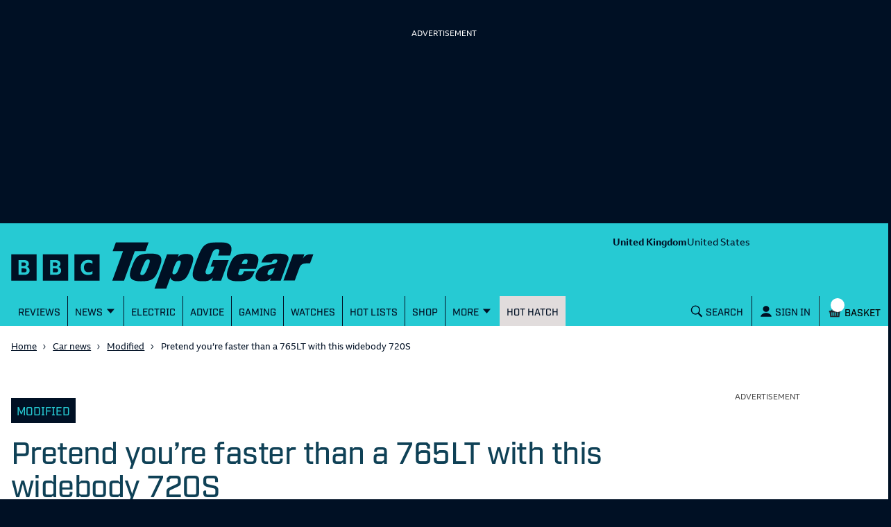

--- FILE ---
content_type: text/html; charset=utf-8
request_url: https://www.topgear.com/car-news/modified/pretend-youre-faster-765lt-widebody-720s
body_size: 74054
content:
<!DOCTYPE html><html lang="en"><head><meta charSet="utf-8" data-next-head=""/><meta name="viewport" content="width=device-width" data-next-head=""/><link rel="canonical" href="https://www.topgear.com/car-news/modified/pretend-youre-faster-765lt-widebody-720s" data-next-head=""/><meta property="fb:pages" content="282681245570" data-next-head=""/><meta property="fb:pages" content="352138955102" data-next-head=""/><meta property="fb:pages" content="1635658713428731" data-next-head=""/><meta name="robots" content="max-image-preview:large" data-next-head=""/><meta name="referrer" content="no-referrer-when-downgrade" data-next-head=""/><meta name="google-site-verification" content="E8vte1VNIi6frTiFsC4D4A3hqfB76GTxJN7L48k4rko" data-next-head=""/><link rel="shortcut icon" href="/favicon.ico" type="image/vnd.microsoft.icon" data-next-head=""/><link rel="apple-touch-icon" href="/apple-touch-icon-144x144.png" sizes="144x144" data-next-head=""/><link rel="apple-touch-icon" href="/apple-touch-icon.png" data-next-head=""/><link rel="apple-touch-icon" href="/apple-touch-icon-72x72.png" sizes="72x72" data-next-head=""/><link rel="apple-touch-icon" href="/apple-touch-icon-114x114.png" sizes="114x114" data-next-head=""/><link rel="preload" href="/_next/static/chunks/fonts/BBCReithSans_W_Rg-baf21d1b37d9ee3d21ddb4b94b60614d.woff2" as="font" type="font/woff2" crossorigin="anonymous" data-next-head=""/><link rel="preload" href="/_next/static/chunks/fonts/BBCReithSans_W_Bd-ec5457b170a3ff620b5de2e649bdc789.woff2" as="font" type="font/woff2" crossorigin="anonymous" data-next-head=""/><link rel="preload" href="/_next/static/chunks/fonts/IndustryTG-Book-3d21e93ba96320683058b36f27effa74.woff2" as="font" type="font/woff2" crossorigin="anonymous" data-next-head=""/><link rel="preload" href="/_next/static/chunks/fonts/IndustryTG-Bold-24e61ed8d02bbeea6b1bccb2bc80f1ee.woff2" as="font" type="font/woff2" crossorigin="anonymous" data-next-head=""/><title data-next-head="">Pretend you’re faster than a 765LT with this widebody 720S | Top Gear</title><meta name="description" content="Modified McLaren gets no extra power, but lots more girth. Fine, if you like that sort of thing" data-next-head=""/><meta property="og:site_name" content="Top Gear" data-next-head=""/><meta property="og:type" content="article" data-next-head=""/><meta property="og:url" content="https://www.topgear.com/car-news/modified/pretend-youre-faster-765lt-widebody-720s" data-next-head=""/><meta property="og:title" content="Pretend you’re faster than a 765LT with this widebody 720S" data-next-head=""/><meta property="og:description" content="Modified McLaren gets no extra power, but lots more girth. Fine, if you like that sort of thing" data-next-head=""/><meta property="og:image" content="https://www.topgear.com/sites/default/files/images/news-article/2020/03/e6ad681666bf5536b7cdb349c4b68500/mclaren-720s-by-prior-design1.jpg?w=1280&amp;h=720" data-next-head=""/><meta property="og:image:width" content="1280" data-next-head=""/><meta property="og:image:height" content="720" data-next-head=""/><meta property="og:updated_time" content="2021-02-25T01:48:52+00:00" data-next-head=""/><meta property="article:published_time" content="2020-03-09T07:00:00+00:00" data-next-head=""/><meta property="article:modified_time" content="2021-02-25T01:48:52+00:00" data-next-head=""/><meta name="twitter:card" content="summary_large_image" data-next-head=""/><meta name="twitter:description" content="Modified McLaren gets no extra power, but lots more girth. Fine, if you like that sort of thing" data-next-head=""/><meta name="twitter:title" content="Pretend you’re faster than a 765LT with this widebody 720S" data-next-head=""/><meta name="twitter:url" content="https://www.topgear.com/car-news/modified/pretend-youre-faster-765lt-widebody-720s" data-next-head=""/><meta name="twitter:image:height" content="720" data-next-head=""/><meta name="twitter:image:width" content="1280" data-next-head=""/><meta name="twitter:image" content="https://www.topgear.com/sites/default/files/images/news-article/2020/03/e6ad681666bf5536b7cdb349c4b68500/mclaren-720s-by-prior-design1.jpg?w=1280&amp;h=720" data-next-head=""/><link href="https://www.topgear.com/api/node/news_article/f174e462-cc6a-452e-b370-5e1fa7ecdbdf" rel="shortlink" data-next-head=""/><link data-next-font="" rel="preconnect" href="/" crossorigin="anonymous"/><link rel="preload" href="/_next/static/css/90c17e785cfb0511.css" as="style"/><script data-next-head="">
                window["optimizely"] = window["optimizely"] || [];
                window["optimizely"].push({
                 "type": "optOut",
                 "isOptOut": true
                });
                </script><script data-next-head="">
                    window.googletag = window.googletag || {cmd: []};
                  </script><script data-next-head="">
                !function(a9,a,p,s,t,A,g){if(a[a9])return;function q(c,r){a[a9]._Q.push([c,r])}a[a9]={init:function(){q("i",arguments)},fetchBids:function(){q("f",arguments)},setDisplayBids:function(){},targetingKeys:function(){return[]},_Q:[]};A=p.createElement(s);A.async=!0;A.src=t;g=p.getElementsByTagName(s)[0];g.parentNode.insertBefore(A,g)}("apstag",window,document,"script","//c.amazon-adsystem.com/aax2/apstag.js");                
                apstag.init({
                pubID: '5157',
                adServer: 'googletag',
                deals: true
                })</script><script data-next-head="">
  !function(n,e,o,r,i){if(!e){e=e||{},window.permutive=e,e.q=[],e.config=i||{},e.config.projectId=o,e.config.apiKey=r,e.config.environment=e.config.environment||"production";for(var t=["addon","identify","track","trigger","query","segment","segments","ready","on","once","user","consent"],c=0;c<t.length;c++){var f=t[c];e[f]=function(n){return function(){var o=Array.prototype.slice.call(arguments,0);e.q.push({functionName:n,arguments:o})}}(f)}}}(document,window.permutive,"358c3993-d4aa-4df0-bf63-9bf469809c0e","ab0ff779-36c0-458d-b6a0-e90d815c9eae",{});
  permutive.addon("web", {});
</script><script src="https://prebid.the-ozone-project.com/hw2/OZONEBBC4784/1500000331/current/ozpb.min.js" data-next-head=""></script><script type="application/ld+json" data-next-head="">{"@context":"http://schema.org","@type":"NewsArticle","headline":"Pretend you’re faster than a 765LT with this widebody 720S","name":"Pretend you’re faster than a 765LT with this widebody 720S","about":["<a href=\"/car-news/modified\" hreflang=\"en\">Modified</a>","<a href=\"/car-news/supercars\" hreflang=\"en\">Supercars</a>"],"description":"Modified McLaren gets no extra power, but lots more girth. Fine, if you like that sort of thing","image":{"@type":"ImageObject","representativeOfPage":"True"},"datePublished":"Mon, 03/09/2020 - 07:00","dateModified":"Thu, 02/25/2021 - 01:48","author":{"@type":"Organization","@id":"editor","name":"Top Gear","url":"https://www.topgear.com/api/node/news_article/f174e462-cc6a-452e-b370-5e1fa7ecdbdf"},"publisher":{"@type":"Organization","name":"Top Gear","url":"https://www.topgear.com/api/node/news_article/f174e462-cc6a-452e-b370-5e1fa7ecdbdf","logo":{"@type":"ImageObject","url":"http://www.topgear.com/sites/default/files/styles/amp_metadata_content_image_min_696px_wide/public/tg-amp-logo.png?itok=MhWEe1JR","width":"696","height":"192"}},"mainEntityOfPage":"https://www.topgear.com/car-news/modified/pretend-youre-faster-765lt-widebody-720s"}</script><script type="application/ld+json" data-next-head="">{"@context":"http://schema.org","@type":"VideoObject"}</script><script type="application/ld+json" data-next-head="">{"@context":"http://schema.org","@type":"Person"}</script><link rel="stylesheet" href="/_next/static/css/90c17e785cfb0511.css" data-n-g=""/><noscript data-n-css=""></noscript><script defer="" noModule="" src="/_next/static/chunks/polyfills-42372ed130431b0a.js"></script><script defer="" src="/_next/static/chunks/791-dd7e738ff45c82f5.js"></script><script defer="" src="/_next/static/chunks/4760-6797571a770606d6.js"></script><script defer="" src="/_next/static/chunks/5223-ee654fed82ea18dd.js"></script><script defer="" src="/_next/static/chunks/3583-795dee713303e7f3.js"></script><script defer="" src="/_next/static/chunks/2480-102d363ef82e77dc.js"></script><script defer="" src="/_next/static/chunks/9763-30250406a5e542b5.js"></script><script defer="" src="/_next/static/chunks/5456-d4bd26ea94ae1fc3.js"></script><script defer="" src="/_next/static/chunks/8315.7e7bff82358f470e.js"></script><script defer="" src="/_next/static/chunks/5940-92cf2401228d279e.js"></script><script defer="" src="/_next/static/chunks/8814.0de00b2ca4cf0fa7.js"></script><script src="/_next/static/chunks/webpack-771dc44cecf54edc.js" defer=""></script><script src="/_next/static/chunks/framework-3be542f6500bf983.js" defer=""></script><script src="/_next/static/chunks/main-983e0391931525b5.js" defer=""></script><script src="/_next/static/chunks/pages/_app-306010ed9aadf3a8.js" defer=""></script><script src="/_next/static/chunks/251-4c0bf56caf563e09.js" defer=""></script><script src="/_next/static/chunks/pages/%5B...cmsRouter%5D-d132ce630bf5f5b6.js" defer=""></script><script src="/_next/static/XVSfuinyLQPKj2oJGTWzt/_buildManifest.js" defer=""></script><script src="/_next/static/XVSfuinyLQPKj2oJGTWzt/_ssgManifest.js" defer=""></script><style data-styled="" data-styled-version="5.3.9">.gJePYR{position:absolute;width:1px;height:1px;padding:0;margin:-1px;overflow:hidden;clip:rect(0,0,0,0);white-space:nowrap;border:0;}/*!sc*/
data-styled.g1[id="SrOnly-sc-1fr30u5-0"]{content:"gJePYR,"}/*!sc*/
.gTWrAH{position:relative;}/*!sc*/
.flCgwu{background-color:#26CAD3;color:#001024;position:relative;}/*!sc*/
.gLPpWz{height:79px;overflow:hidden;padding-top:0rem;position:relative;width:100%;}/*!sc*/
@media screen and (min-width:63rem){.gLPpWz{height:90px;padding-top:0.5rem;}}/*!sc*/
@media screen and (min-width:80rem){.gLPpWz{height:105px;padding-top:0.5rem;}}/*!sc*/
.jbmcvV{display:none;grid-area:headerRight;justify-content:right;position:relative;}/*!sc*/
@media screen and (min-width:63rem){.jbmcvV{display:flex;}}/*!sc*/
.jLtyji{grid-area:center;justify-self:center;line-height:0;padding-top:0rem;width:218px;}/*!sc*/
@media screen and (min-width:37.5rem){.jLtyji{width:418px;}}/*!sc*/
@media screen and (min-width:63rem){.jLtyji{grid-area:headerLeft;justify-self:start;width:315px;padding-top:0.5rem;}}/*!sc*/
@media screen and (min-width:80rem){.jLtyji{width:486px;padding-top:0.5rem;}}/*!sc*/
.eOIZyO{align-items:center;display:flex;grid-area:headerRight;justify-self:right;margin-left:-1rem;margin-right:0.5rem;position:relative;}/*!sc*/
@media screen and (min-width:20rem){.eOIZyO{margin-left:-1.75rem;}}/*!sc*/
@media screen and (min-width:63rem){.eOIZyO{display:none;margin-right:1rem;margin-left:none;}}/*!sc*/
.eYHjfT{bottom:0rem;height:100%;left:0rem;overflow-y:scroll;position:fixed;top:0rem;width:100%;z-index:1000;}/*!sc*/
@media screen and (min-width:63rem){.eYHjfT{position:relative;overflow-y:visible;height:43px;}}/*!sc*/
.evummY{background-color:#001024;display:flex;flex-direction:column;height:100%;margin:0 auto;margin-right:0rem;max-width:100%;width:100%;}/*!sc*/
@media screen and (min-width:37.5rem){.evummY{max-width:400px;}}/*!sc*/
@media screen and (min-width:63rem){.evummY{flex-direction:row;margin:auto;margin-right:auto;background-color:#26CAD3;max-width:1008px;}}/*!sc*/
@media screen and (min-width:80rem){.evummY{max-width:1280px;}}/*!sc*/
.cbSiEY{display:none;max-width:100%;position:absolute;z-index:1;}/*!sc*/
@media screen and (min-width:63rem){.cbSiEY{display:block;}}/*!sc*/
.ickjxV{display:none;position:sticky;z-index:1;}/*!sc*/
@media screen and (min-width:63rem){.ickjxV{display:none;}}/*!sc*/
.jjxSYr{height:63px;margin-left:-0.5rem;margin-right:-0.5rem;position:relative;}/*!sc*/
@media screen and (min-width:63rem){.jjxSYr{height:187px;}}/*!sc*/
.kvQHNq{grid-area:center;justify-self:center;line-height:0;padding-left:0rem;padding-right:0rem;width:110px;}/*!sc*/
@media screen and (min-width:63rem){.kvQHNq{grid-area:headerLeft;padding-left:0.875em;padding-right:0.875em;width:315px;}}/*!sc*/
@media screen and (min-width:80rem){.kvQHNq{padding-left:3em;padding-right:3em;width:404px;}}/*!sc*/
.ezqWmf{align-items:center;align-self:center;display:flex;grid-area:headerRight;justify-self:right;left:3.5rem;margin-right:0rem;position:relative;}/*!sc*/
@media screen and (min-width:63rem){.ezqWmf{display:none;margin-right:1rem;}}/*!sc*/
.hvdIZv{padding-bottom:1rem;padding-top:1rem;}/*!sc*/
.exOZCe{background-color:#001024;display:block;font-size:1.125rem;font-weight:500;line-height:1.375rem;margin-left:0rem;margin-right:0rem;padding-bottom:0rem;position:relative;}/*!sc*/
@media screen and (min-width:15rem){.exOZCe{margin-left:-0.5rem;margin-right:-0.5rem;}}/*!sc*/
@media screen and (min-width:20rem){.exOZCe{font-size:1.125rem;line-height:1.375rem;}}/*!sc*/
@media screen and (min-width:37.5rem){.exOZCe{font-size:1.25rem;line-height:1.5rem;}}/*!sc*/
@media screen and (min-width:63rem){.exOZCe{margin-left:0rem;margin-right:0rem;padding-bottom:0.75rem;}}/*!sc*/
.ivZPMg{bottom:0rem;display:flex;height:100%;padding-bottom:0rem;position:absolute;right:0.75rem;}/*!sc*/
@media screen and (min-width:63rem){.ivZPMg{right:3.5rem;padding-bottom:0rem;}}/*!sc*/
@media screen and (min-width:80rem){.ivZPMg{right:4rem;}}/*!sc*/
.ehQIwp{bottom:0rem;display:none;height:100%;position:absolute;right:0rem;width:20px;}/*!sc*/
@media screen and (min-width:63rem){.ehQIwp{right:0.25rem;display:flex;}}/*!sc*/
@media screen and (min-width:80rem){.ehQIwp{right:0.75rem;}}/*!sc*/
.gVIAbG{display:block;height:0;visibility:hidden;}/*!sc*/
@media screen and (min-width:63rem){.gVIAbG{display:inline-flex;height:auto;visibility:visible;}}/*!sc*/
.xcudE{display:block;position:relative;}/*!sc*/
@media screen and (min-width:63rem){.xcudE{display:none;}}/*!sc*/
.dToJUr{display:none;margin-left:0.25rem;margin-top:-9px;}/*!sc*/
@media screen and (min-width:63rem){.dToJUr{display:block;}}/*!sc*/
.jbPelB{visibility:inherit;}/*!sc*/
.kNUwyv{padding-left:0.75rem;}/*!sc*/
.bMBiMg{align-items:center;display:none;z-index:2;}/*!sc*/
@media screen and (min-width:63rem){.bMBiMg{display:flex;}}/*!sc*/
.cCKQIA{background-color:#26CAD3;left:0rem;opacity:0;padding-bottom:0rem;padding-left:1rem;padding-right:1rem;padding-top:0rem;position:absolute;top:43px;width:100%;}/*!sc*/
@media screen and (min-width:63rem){.cCKQIA{padding-top:0.5rem;padding-bottom:0.5rem;}}/*!sc*/
.fWwNTN{position:relative;font-size:1.125rem;line-height:1.375rem;font-weight:500;padding-left:0.5rem;padding-right:0rem;}/*!sc*/
@media screen and (min-width:20rem){.fWwNTN{font-size:1.125rem;line-height:1.375rem;}}/*!sc*/
@media screen and (min-width:37.5rem){.fWwNTN{font-size:1.25rem;line-height:1.5rem;}}/*!sc*/
.hOswO{align-items:center;display:none;margin-right:none;z-index:2;}/*!sc*/
@media screen and (min-width:37.5rem){.hOswO{margin-right:-1.25rem;}}/*!sc*/
@media screen and (min-width:63rem){.hOswO{display:flex;}}/*!sc*/
@media screen and (min-width:80rem){.hOswO{display:flex;}}/*!sc*/
.doStJN{background-color:#24272C;border-bottom:none;display:none;height:0;}/*!sc*/
@media screen and (min-width:63rem){.doStJN{display:block;}}/*!sc*/
.eTZQDw{width:100%;background-color:#FFFFFF;}/*!sc*/
.bBjmDf{background-color:#FFFFFF;}/*!sc*/
.bxWjUK{text-align:inherit;}/*!sc*/
.hDzfbw{margin-left:0.75rem;}/*!sc*/
.fhJZxe{background-color:#FFFFFF;color:#4B4B4B;}/*!sc*/
.dCjqgf{display:grid;grid-gap:0rem;grid-template-columns:minmax(0,1fr);}/*!sc*/
@media screen and (min-width:63rem){.dCjqgf{grid-gap:1rem;}}/*!sc*/
.eBafDE{grid-column:1;margin-bottom:0rem;margin-top:1.5rem;padding-top:1rem;}/*!sc*/
@media screen and (min-width:37.5rem){}/*!sc*/
@media screen and (min-width:80rem){}/*!sc*/
.hXIDdM{padding-top:0rem;padding-bottom:0rem;margin-top:0rem;margin-bottom:1.5rem;font-family:Industry TG,Helvetica,Arial,sans-serif;font-weight:400;font-size:1rem;color:#001024;}/*!sc*/
.jGbatd{display:flex;flex-direction:column;}/*!sc*/
@media screen and (min-width:37.5rem){.jGbatd{flex-direction:row;}}/*!sc*/
.ggnoGQ{padding-left:0.5rem;padding-right:0.5rem;display:inline-block;align-items:flex-end;}/*!sc*/
.dbLAYv{display:inline-flex;}/*!sc*/
.jVZjPS{display:none;margin-top:18px;}/*!sc*/
@media screen and (min-width:37.5rem){.jVZjPS{display:inline-block;}}/*!sc*/
.Vfszb{margin-top:0.5rem;}/*!sc*/
@media screen and (min-width:37.5rem){.Vfszb{margin-top:21px;}}/*!sc*/
.bTRAUH{display:flex;}/*!sc*/
.bkyJig{padding-bottom:1.5rem;padding-top:1rem;}/*!sc*/
@media screen and (min-width:63rem){.bkyJig{padding-top:1.5rem;padding-bottom:2rem;}}/*!sc*/
.dNcITR{margin-bottom:1rem;margin-top:1rem;}/*!sc*/
@media screen and (min-width:37.5rem){.dNcITR{margin-top:1.5rem;margin-bottom:1.5rem;}}/*!sc*/
.iFhdep{margin-left:0rem;margin-right:0rem;}/*!sc*/
@media screen and (min-width:15rem){.iFhdep{margin-left:-0.5rem;margin-right:-0.5rem;}}/*!sc*/
@media screen and (min-width:63rem){.iFhdep{margin-left:0rem;margin-right:0rem;}}/*!sc*/
.fQvGPs{margin-right:0.5rem;padding-top:0.75rem;}/*!sc*/
.fVphFz{margin-bottom:2.5rem;margin-top:2.5rem;}/*!sc*/
@media screen and (min-width:63rem){.fVphFz{margin-top:1rem;margin-bottom:1rem;}}/*!sc*/
.gvzfuX{background-color:white;color:#001024;padding-top:1.5rem;padding-bottom:1.5rem;}/*!sc*/
.cNobSL{font-family:Industry TG,Helvetica,Arial,sans-serif;font-size:1.3rem;font-weight:500;line-height:1rem;margin-bottom:0.5rem;text-transform:uppercase;color:#001024;}/*!sc*/
.cHGiZC{margin-bottom:8px;}/*!sc*/
@media screen and (min-width:25rem){.bXzJta{display:column;}}/*!sc*/
@media screen and (min-width:37.5rem){.bXzJta{display:flex;}}/*!sc*/
@media screen and (min-width:37.5rem){.jEDbgU{margin-right:1rem;}}/*!sc*/
@media screen and (min-width:37.5rem){.jHxmlb{width:148px;}}/*!sc*/
.iynNgF{background-color:#001024;opacity:1;}/*!sc*/
@media screen and (min-width:15rem){.mdWyY{padding:8px 8px 0px 8px;height:114px;}}/*!sc*/
@media screen and (min-width:37.5rem){.mdWyY{padding:8px 8px 10px 0px;height:unset;}}/*!sc*/
.cPUemb{margin-top:2.5rem;margin-bottom:2.5rem;}/*!sc*/
.XEVDv{padding-top:0rem;}/*!sc*/
.dwBcBO{background:url(/_next/static/images/cog_outline-a18e1e236bdba463dd6a3f182159665b.svg) no-repeat;background-size:65%;background-position:170% 24px;}/*!sc*/
.erOtQl{align-self:center;}/*!sc*/
.fujjJo{align-self:end;padding-top:2rem;}/*!sc*/
@media screen and (min-width:37.5rem){.fujjJo{padding-top:5rem;}}/*!sc*/
.ghdYdO{display:none;}/*!sc*/
.djXGnB{margin-top:2.5rem;}/*!sc*/
.LkLMP{margin-bottom:1.25rem;margin-top:1.25rem;}/*!sc*/
.gOZJgM{padding-left:0.5rem;padding-right:0.5rem;}/*!sc*/
.cdUeJO{display:none;flex-direction:column;grid-column:2;margin-bottom:0rem;margin-top:0rem;}/*!sc*/
@media screen and (min-width:15rem){.cdUeJO{margin-bottom:0rem;}}/*!sc*/
@media screen and (min-width:63rem){.cdUeJO{margin-bottom:2rem;margin-top:2rem;display:flex;max-width:316px;}}/*!sc*/
.bsILCL{display:grid;grid-gap:1rem;grid-template-columns:1fr;}/*!sc*/
@media screen and (min-width:37.5rem){.bsILCL{grid-gap:1.25rem;}}/*!sc*/
@media screen and (min-width:63rem){.bsILCL{grid-gap:1rem;}}/*!sc*/
.DkhxW{margin-right:1rem;}/*!sc*/
.hhFyVt{width:148px;background-color:black;}/*!sc*/
.brsRza{margin-right:0.25rem;}/*!sc*/
.eMcHpt{background-color:#FFFFFF;color:#001024;display:block;padding-top:1rem;}/*!sc*/
@media screen and (min-width:63rem){.eMcHpt{display:none;}}/*!sc*/
.hyWAkH{display:grid;grid-gap:1rem;grid-template-columns:1fr;}/*!sc*/
@media screen and (min-width:37.5rem){.hyWAkH{grid-gap:1.25rem;grid-template-columns:1fr 1fr;}}/*!sc*/
@media screen and (min-width:63rem){.hyWAkH{grid-gap:1rem;}}/*!sc*/
.fWkWLd{display:flex;justify-content:flex-end;}/*!sc*/
.dCxLOb{background-color:#001024;color:#FFFFFF;}/*!sc*/
.blJGZn{padding-top:1rem;padding-bottom:2.5rem;}/*!sc*/
.eHIIby{padding-bottom:1rem;}/*!sc*/
.hUgkUi{padding-left:0.5rem;padding-right:0.5rem;color:#26CAD3;}/*!sc*/
.lhglkD{background-color:#FFFFFF;color:#001024;padding-top:40px;padding-bottom:40px;}/*!sc*/
.fDJdPR{padding:0rem;}/*!sc*/
.bDojRS{display:grid;grid-column-gap:1rem;grid-template-columns:1fr;grid-template-rows:auto 1fr;}/*!sc*/
@media screen and (min-width:63rem){.bDojRS{grid-template-columns:repeat(2,1fr);grid-template-rows:repeat(3,1fr);grid-auto-flow:column;}}/*!sc*/
.jAVGaz{grid-area:auto;}/*!sc*/
.lluWdZ{padding-top:2rem;background-color:#001024;color:#FFFFFF;}/*!sc*/
.ihUcXp{align-self:end;padding-top:2rem;}/*!sc*/
@media screen and (min-width:37.5rem){}/*!sc*/
.ebjEtL{color:white;background-color:#e4134f;padding:0.75rem;margin-top:1rem;margin-bottom:1rem;}/*!sc*/
.iZcMyP{align-items:center;display:flex;flex-direction:column;justify-content:center;}/*!sc*/
@media screen and (min-width:63rem){.iZcMyP{flex-direction:row;}}/*!sc*/
.gvljCD{display:flex;justify-content:center;align-items:center;flex-direction:column;}/*!sc*/
.dILflt{background-color:#E1DCDC;color:#001024;padding-bottom:3.5rem;padding-top:2rem;}/*!sc*/
@media screen and (min-width:63rem){.dILflt{padding-top:3.5rem;}}/*!sc*/
.cdqqAl{align-items:center;display:flex;flex-direction:column;justify-content:center;}/*!sc*/
@media screen and (min-width:37.5rem){.cdqqAl{flex-direction:row;}}/*!sc*/
.gcnrQq{line-height:0;text-align:left;width:100%;}/*!sc*/
@media screen and (min-width:63rem){.gcnrQq{width:60%;}}/*!sc*/
.fCndve{display:inline-block;margin-bottom:0.75rem;}/*!sc*/
.dOTauR{margin-top:0.5rem;width:100%;}/*!sc*/
@media screen and (min-width:63rem){.dOTauR{width:40%;margin-top:0rem;}}/*!sc*/
.tYzLt{margin-top:1rem;}/*!sc*/
.gGLLau{margin-top:2rem;}/*!sc*/
.crXbEL{-moz-column-count:2;column-count:2;margin-top:1rem;}/*!sc*/
@media screen and (min-width:63rem){.crXbEL{-moz-column-count:1;column-count:1;margin-top:1.5rem;}}/*!sc*/
data-styled.g2[id="sc-beqWaB"]{content:"gTWrAH,flCgwu,gLPpWz,jbmcvV,jLtyji,eOIZyO,eYHjfT,evummY,cbSiEY,ickjxV,jjxSYr,kvQHNq,ezqWmf,hvdIZv,exOZCe,ivZPMg,ehQIwp,gVIAbG,xcudE,dToJUr,jbPelB,kNUwyv,bMBiMg,cCKQIA,fWwNTN,hOswO,doStJN,eTZQDw,bBjmDf,bxWjUK,hDzfbw,fhJZxe,dCjqgf,eBafDE,hXIDdM,jGbatd,ggnoGQ,dbLAYv,jVZjPS,Vfszb,bTRAUH,bkyJig,dNcITR,iFhdep,fQvGPs,fVphFz,gvzfuX,cNobSL,cHGiZC,bXzJta,jEDbgU,jHxmlb,iynNgF,mdWyY,cPUemb,XEVDv,dwBcBO,erOtQl,fujjJo,ghdYdO,djXGnB,LkLMP,gOZJgM,cdUeJO,bsILCL,DkhxW,hhFyVt,brsRza,eMcHpt,hyWAkH,fWkWLd,dCxLOb,blJGZn,eHIIby,hUgkUi,lhglkD,fDJdPR,bDojRS,jAVGaz,lluWdZ,ihUcXp,ebjEtL,iZcMyP,gvljCD,dILflt,cdqqAl,gcnrQq,fCndve,dOTauR,tYzLt,gGLLau,crXbEL,"}/*!sc*/
.gbBHXG{font-size:1.75rem;line-height:2rem;font-weight:500;font-family:Industry TG,Helvetica,Arial,sans-serif;letter-spacing:-0.0313rem;margin-top:0rem;color:#0f4156;margin-bottom:1.5rem;font-weight:500;}/*!sc*/
@media screen and (min-width:20rem){.gbBHXG{font-size:2rem;line-height:2.25rem;}}/*!sc*/
@media screen and (min-width:37.5rem){.gbBHXG{font-size:2.75rem;line-height:3rem;}}/*!sc*/
.jYNkHb{font-size:1.75rem;line-height:2rem;font-weight:500;font-family:Industry TG,Helvetica,Arial,sans-serif;letter-spacing:-0.0313rem;font-weight:500;}/*!sc*/
@media screen and (min-width:20rem){.jYNkHb{font-size:2rem;line-height:2.25rem;}}/*!sc*/
@media screen and (min-width:37.5rem){.jYNkHb{font-size:2.75rem;line-height:3rem;}}/*!sc*/
data-styled.g9[id="sc-iAEyYk"]{content:"gbBHXG,jYNkHb,"}/*!sc*/
.kupxEQ{font-size:1.25rem;line-height:1.5rem;font-weight:medium;font-family:Industry TG,Helvetica,Arial,sans-serif;text-transform:uppercase;color:#0f4156;margin-top:1.5rem;margin-bottom:1.5rem;font-weight:500;}/*!sc*/
@media screen and (min-width:20rem){.kupxEQ{font-size:1.5rem;line-height:1.75rem;}}/*!sc*/
@media screen and (min-width:37.5rem){.kupxEQ{font-size:2rem;line-height:2.25rem;}}/*!sc*/
data-styled.g10[id="sc-fsQiph"]{content:"kupxEQ,"}/*!sc*/
.gSJKJg{font-size:1.25rem;line-height:1.5rem;font-weight:500;font-family:Industry TG,Helvetica,Arial,sans-serif;margin-top:1.25rem;margin-bottom:1.25rem;font-weight:500;}/*!sc*/
@media screen and (min-width:20rem){.gSJKJg{font-size:1.375rem;line-height:1.625rem;}}/*!sc*/
@media screen and (min-width:37.5rem){.gSJKJg{font-size:1.75rem;line-height:2rem;}}/*!sc*/
data-styled.g12[id="sc-jsMahE"]{content:"gSJKJg,"}/*!sc*/
.dOVIZr{font-size:1.125rem;line-height:1.375rem;font-weight:500;font-family:Industry TG,Helvetica,Arial,sans-serif;font-weight:700;text-transform:uppercase;color:#24b300;padding-top:0.5rem;padding-bottom:0.75rem;}/*!sc*/
@media screen and (min-width:20rem){.dOVIZr{font-size:1.25rem;line-height:1.5rem;}}/*!sc*/
@media screen and (min-width:37.5rem){.dOVIZr{font-size:1.5rem;line-height:1.75rem;}}/*!sc*/
.ciypfQ{font-size:1.125rem;line-height:1.375rem;font-weight:500;font-family:Industry TG,Helvetica,Arial,sans-serif;text-transform:uppercase;}/*!sc*/
@media screen and (min-width:20rem){.ciypfQ{font-size:1.25rem;line-height:1.5rem;}}/*!sc*/
@media screen and (min-width:37.5rem){.ciypfQ{font-size:1.5rem;line-height:1.75rem;}}/*!sc*/
data-styled.g13[id="sc-kFuwaP"]{content:"dOVIZr,ciypfQ,"}/*!sc*/
.cFBDvN{font-size:1.125rem;line-height:1.375rem;font-weight:500;font-family:Industry TG,Helvetica,Arial,sans-serif;margin:0rem;padding-bottom:0.5rem;font-weight:500;}/*!sc*/
@media screen and (min-width:20rem){.cFBDvN{font-size:1.125rem;line-height:1.375rem;}}/*!sc*/
@media screen and (min-width:37.5rem){.cFBDvN{font-size:1.25rem;line-height:1.5rem;}}/*!sc*/
.kmyXsi{font-size:1.125rem;line-height:1.375rem;font-weight:500;font-family:Industry TG,Helvetica,Arial,sans-serif;margin:0rem;margin-bottom:0.5rem;padding-bottom:0.75rem;font-weight:500;}/*!sc*/
@media screen and (min-width:20rem){.kmyXsi{font-size:1.125rem;line-height:1.375rem;}}/*!sc*/
@media screen and (min-width:37.5rem){.kmyXsi{font-size:1.25rem;line-height:1.5rem;}}/*!sc*/
.dEDVmT{font-size:1.125rem;line-height:1.375rem;font-weight:500;font-family:Industry TG,Helvetica,Arial,sans-serif;font-family:Industry TG,Helvetica,Arial,sans-serif;margin:0px;color:#001024;font-weight:500;}/*!sc*/
@media screen and (min-width:20rem){.dEDVmT{font-size:1.125rem;line-height:1.375rem;}}/*!sc*/
@media screen and (min-width:37.5rem){.dEDVmT{font-size:1.25rem;line-height:1.5rem;}}/*!sc*/
.heESMU{font-size:1.125rem;line-height:1.375rem;font-weight:500;font-family:Industry TG,Helvetica,Arial,sans-serif;text-transform:uppercase;font-weight:500;}/*!sc*/
@media screen and (min-width:20rem){.heESMU{font-size:1.125rem;line-height:1.375rem;}}/*!sc*/
@media screen and (min-width:37.5rem){.heESMU{font-size:1.25rem;line-height:1.5rem;}}/*!sc*/
data-styled.g14[id="sc-irTswW"]{content:"cFBDvN,kmyXsi,dEDVmT,heESMU,"}/*!sc*/
.iWqLom{font-size:0.9375rem;line-height:1.25rem;font-family:ReithSans,Helvetica,Arial,sans-serif;font-weight:700;margin:0rem;}/*!sc*/
@media screen and (min-width:20rem){.iWqLom{font-size:1rem;line-height:1.375rem;}}/*!sc*/
@media screen and (min-width:37.5rem){.iWqLom{font-size:1rem;line-height:1.375rem;}}/*!sc*/
data-styled.g15[id="sc-csCMJt"]{content:"iWqLom,"}/*!sc*/
.gaIZWU{font-size:0.9375rem;line-height:1.25rem;font-weight:medium;font-family:ReithSans,Helvetica,Arial,sans-serif;margin-bottom:1rem;font-weight:500;}/*!sc*/
@media screen and (min-width:20rem){.gaIZWU{font-size:1rem;line-height:1.25rem;}}/*!sc*/
@media screen and (min-width:37.5rem){.gaIZWU{font-size:1rem;line-height:1.25rem;}}/*!sc*/
.jdXNrK{font-size:0.9375rem;line-height:1.25rem;font-weight:medium;font-family:ReithSans,Helvetica,Arial,sans-serif;font-weight:500;}/*!sc*/
@media screen and (min-width:20rem){.jdXNrK{font-size:1rem;line-height:1.25rem;}}/*!sc*/
@media screen and (min-width:37.5rem){.jdXNrK{font-size:1rem;line-height:1.25rem;}}/*!sc*/
.eAHRde{font-size:0.9375rem;line-height:1.25rem;font-weight:medium;font-family:ReithSans,Helvetica,Arial,sans-serif;font-weight:500;padding-bottom:0rem;}/*!sc*/
@media screen and (min-width:20rem){.eAHRde{font-size:1rem;line-height:1.25rem;}}/*!sc*/
@media screen and (min-width:37.5rem){.eAHRde{font-size:1rem;line-height:1.25rem;}}/*!sc*/
data-styled.g16[id="sc-fbJfA"]{content:"gaIZWU,jdXNrK,eAHRde,"}/*!sc*/
.eLpCDi{font-size:0.875rem;line-height:1.125rem;font-family:ReithSans,Helvetica,Arial,sans-serif;}/*!sc*/
@media screen and (min-width:20rem){.eLpCDi{font-size:0.875rem;line-height:1.125rem;}}/*!sc*/
@media screen and (min-width:37.5rem){.eLpCDi{font-size:0.8125rem;line-height:1rem;}}/*!sc*/
.bTvfiu{font-size:0.875rem;line-height:1.125rem;font-family:ReithSans,Helvetica,Arial,sans-serif;font-weight:700;}/*!sc*/
@media screen and (min-width:20rem){.bTvfiu{font-size:0.875rem;line-height:1.125rem;}}/*!sc*/
@media screen and (min-width:37.5rem){.bTvfiu{font-size:0.8125rem;line-height:1rem;}}/*!sc*/
data-styled.g18[id="sc-ktEKTO"]{content:"eLpCDi,bTvfiu,"}/*!sc*/
.eVUnIA{font-size:0.75rem;line-height:1rem;font-family:Industry TG,Helvetica,Arial,sans-serif;font-weight:500;color:#001024;text-transform:uppercase;}/*!sc*/
@media screen and (min-width:20rem){.eVUnIA{font-size:0.75rem;line-height:1rem;}}/*!sc*/
@media screen and (min-width:37.5rem){.eVUnIA{font-size:0.75rem;line-height:1rem;}}/*!sc*/
data-styled.g19[id="sc-hAtEyd"]{content:"eVUnIA,"}/*!sc*/
.pjCJb{position:relative;overflow:hidden;}/*!sc*/
.pjCJb > *{position:absolute;top:0;left:0;width:100%;height:100%;}/*!sc*/
data-styled.g20[id="coreStyle-sc-hapgxi-0"]{content:"pjCJb,"}/*!sc*/
.jvoQli{padding-bottom:56.25%;}/*!sc*/
data-styled.g22[id="Media16-sc-hapgxi-2"]{content:"jvoQli,"}/*!sc*/
.gipGOB{border-color:#5C5C5C;cursor:pointer;position:relative;display:inline-flex;color:#FFFFFF;background-color:rgb(0,16,36);font-family:ReithSans,Helvetica,Arial,sans-serif;padding:0.75rem;text-align:center;text-decoration:none;vertical-align:middle;justify-content:center;width:auto;border:none;z-index:1;background-color:transparent;color:#26CAD3;padding:0rem;}/*!sc*/
.gipGOB:focus{outline:3px solid #26CAD3;outline-offset:0;}/*!sc*/
.gipGOB > .text{flex:1;}/*!sc*/
.gipGOB svg{align-self:center;margin-top:1px;font-size:0.75em;}/*!sc*/
.cBSUXa{border-color:#5C5C5C;cursor:pointer;position:relative;display:inline-flex;color:#FFFFFF;background-color:rgb(0,16,36);font-family:ReithSans,Helvetica,Arial,sans-serif;padding:0.75rem;text-align:center;text-decoration:none;vertical-align:middle;justify-content:center;width:auto;border:none;z-index:1;font-family:Industry TG,Helvetica,Arial,sans-serif;font-size:1rem;line-height:1.25;letter-spacing:normal;font-weight:500;background:transparent;padding:0rem;transition:transform 0.2s,opacity 0.5s,color 0.2s ease-in-out;color:#001024;}/*!sc*/
.cBSUXa:focus{outline:3px solid #26CAD3;outline-offset:0;}/*!sc*/
.cBSUXa > .text{flex:1;}/*!sc*/
.cBSUXa svg{align-self:center;margin-top:1px;font-size:0.75em;}/*!sc*/
.cBSUXa:hover,.cBSUXa:focus{color:#26CAD3;}/*!sc*/
.cBSUXa:focus{outline:3px solid #26CAD3;}/*!sc*/
.ceuFZz{border-color:#5C5C5C;cursor:pointer;position:relative;display:inline-flex;color:#FFFFFF;background-color:rgb(0,16,36);font-family:ReithSans,Helvetica,Arial,sans-serif;padding:0.75rem;text-align:center;text-decoration:none;vertical-align:middle;justify-content:center;width:auto;border:none;z-index:1;font-family:Industry TG,Helvetica,Arial,sans-serif;font-size:1rem;line-height:1.25;letter-spacing:normal;font-weight:500;background:transparent;padding:0rem;transition:transform 0.2s,opacity 0.5s,color 0.2s ease-in-out;color:#001024;}/*!sc*/
.ceuFZz:focus{outline:3px solid #26CAD3;outline-offset:0;}/*!sc*/
.ceuFZz > .text{flex:1;}/*!sc*/
.ceuFZz svg{align-self:center;margin-top:1px;font-size:0.75em;}/*!sc*/
.ceuFZz:hover,.ceuFZz:focus{color:#FFFFFF;}/*!sc*/
.ceuFZz:focus{outline:3px solid #26CAD3;}/*!sc*/
.bmNVRM{border-color:#5C5C5C;cursor:pointer;position:relative;display:inline-flex;color:#FFFFFF;background-color:rgb(0,16,36);font-family:ReithSans,Helvetica,Arial,sans-serif;padding:0.75rem;text-align:center;text-decoration:none;vertical-align:middle;justify-content:center;width:auto;border:none;z-index:1;background:transparent;font-family:Industry TG,Helvetica,Arial,sans-serif;font-size:15px;font-weight:500;letter-spacing:normal;line-height:1.25;padding:0rem;padding-bottom:0.75rem;padding-left:0.75rem;padding-right:0.75rem;padding-top:0.75rem;}/*!sc*/
.bmNVRM:focus{outline:3px solid #26CAD3;outline-offset:0;}/*!sc*/
.bmNVRM > .text{flex:1;}/*!sc*/
.bmNVRM svg{align-self:center;margin-top:1px;font-size:0.75em;}/*!sc*/
@media screen and (min-width:63rem){.bmNVRM{font-size:14px;}}/*!sc*/
.bmNVRM:focus{outline:none;text-decoration:underline;}/*!sc*/
.bmNVRM:hover,.bmNVRM:focus{transition:transform 0.2s,opacity 0.5s,-webkit-text-decoration 0.2s ease-in-out;transition:transform 0.2s,opacity 0.5s,text-decoration 0.2s ease-in-out;transition:transform 0.2s,opacity 0.5s,text-decoration 0.2s ease-in-out,-webkit-text-decoration 0.2s ease-in-out;color:#26CAD3;text-decoration:underline;}/*!sc*/
.jhYuLB{border-color:#5C5C5C;cursor:pointer;position:relative;display:inline-flex;color:#FFFFFF;background-color:rgb(0,16,36);font-family:ReithSans,Helvetica,Arial,sans-serif;padding:0.75rem;text-align:center;text-decoration:none;vertical-align:middle;justify-content:center;width:auto;border:none;z-index:1;font-family:Industry TG,Helvetica,Arial,sans-serif;font-size:1rem;line-height:1.25;letter-spacing:normal;font-weight:500;transition:transform 0.2s,opacity 0.5s,background-color 0.2s ease-in-out;background-color:transparent;border-right:1px solid #001024;padding:0rem;color:#001024;padding-left:0.725rem;padding-right:0.725rem;padding-top:0.7815em;padding-bottom:0.7815em;}/*!sc*/
.jhYuLB:focus{outline:3px solid #26CAD3;outline-offset:0;}/*!sc*/
.jhYuLB > .text{flex:1;}/*!sc*/
.jhYuLB svg{align-self:center;margin-top:1px;font-size:0.75em;}/*!sc*/
.jhYuLB:hover{text-decoration:underline;background-color:#24272C;color:#FFFFFF;}/*!sc*/
.jhYuLB:hover,.jhYuLB:focus{outline:none;text-decoration:none;}/*!sc*/
.iBOuzz{border-color:#5C5C5C;cursor:pointer;position:relative;display:inline-flex;color:#FFFFFF;background-color:rgb(0,16,36);font-family:ReithSans,Helvetica,Arial,sans-serif;padding:0.75rem;text-align:center;text-decoration:none;vertical-align:middle;justify-content:center;width:100%;border:none;z-index:1;}/*!sc*/
.iBOuzz:focus{outline:3px solid #26CAD3;outline-offset:0;}/*!sc*/
.iBOuzz > .text{flex:1;}/*!sc*/
.iBOuzz svg{align-self:center;margin-top:1px;font-size:0.75em;}/*!sc*/
.boTOko{border-color:#5C5C5C;cursor:pointer;position:relative;display:inline-flex;color:#FFFFFF;background-color:rgb(0,16,36);font-family:ReithSans,Helvetica,Arial,sans-serif;padding:0.75rem;text-align:center;text-decoration:none;vertical-align:middle;justify-content:center;width:auto;border:none;z-index:1;}/*!sc*/
.boTOko:focus{outline:3px solid #26CAD3;outline-offset:0;}/*!sc*/
.boTOko > .text{flex:1;}/*!sc*/
.boTOko svg{align-self:center;margin-top:1px;font-size:0.75em;}/*!sc*/
.jyOoGG{border-color:#5C5C5C;cursor:pointer;position:relative;display:inline-flex;color:#FFFFFF;background-color:rgb(0,16,36);font-family:ReithSans,Helvetica,Arial,sans-serif;padding:0.75rem;text-align:center;text-decoration:none;vertical-align:middle;justify-content:center;width:auto;border:none;z-index:1;margin-top:2.5rem;padding-left:80px;padding-right:80px;padding-top:1rem;}/*!sc*/
.jyOoGG:focus{outline:3px solid #26CAD3;outline-offset:0;}/*!sc*/
.jyOoGG > .text{flex:1;}/*!sc*/
.jyOoGG svg{align-self:center;margin-top:1px;font-size:0.75em;}/*!sc*/
@media screen and (min-width:15rem){.jyOoGG{margin-bottom:2.5rem;}}/*!sc*/
@media screen and (min-width:25rem){.jyOoGG{margin-bottom:0rem;}}/*!sc*/
.kYajfT{border-color:#5C5C5C;cursor:pointer;position:relative;display:inline-flex;color:#FFFFFF;background-color:rgb(0,16,36);font-family:ReithSans,Helvetica,Arial,sans-serif;padding:0.75rem;text-align:center;text-decoration:none;vertical-align:middle;justify-content:center;width:auto;border:none;z-index:1;padding:0rem;font-family:Industry TG,Helvetica,Arial,sans-serif;font-size:1rem;line-height:1.25;letter-spacing:normal;font-weight:700;text-transform:initial;background-color:transparent;color:currentColor;border-color:currentColor;}/*!sc*/
.kYajfT:focus{outline:3px solid #26CAD3;outline-offset:0;}/*!sc*/
.kYajfT > .text{flex:1;}/*!sc*/
.kYajfT svg{align-self:center;margin-top:1px;font-size:0.75em;}/*!sc*/
.kYajfT:hover,.kYajfT:focus{text-decoration:underline;}/*!sc*/
.drditK{border-color:#5C5C5C;cursor:pointer;position:relative;display:inline-flex;color:#FFFFFF;background-color:rgb(0,16,36);font-family:ReithSans,Helvetica,Arial,sans-serif;padding:0.75rem;text-align:center;text-decoration:none;vertical-align:middle;justify-content:center;width:100%;border:none;z-index:1;transition:transform 0.2s,opacity 0.5s,background-color 0.2s ease-in-out;font-family:Industry TG,Helvetica,Arial,sans-serif;font-size:1rem;line-height:1.25;letter-spacing:normal;font-weight:700;text-transform:uppercase;background-color:#26CAD3;color:#001024;margin-bottom:2.5rem;}/*!sc*/
.drditK:focus{outline:3px solid #26CAD3;outline-offset:0;}/*!sc*/
.drditK > .text{flex:1;}/*!sc*/
.drditK svg{align-self:center;margin-top:1px;font-size:0.75em;}/*!sc*/
.drditK:hover{text-decoration:underline;background-color:#24272C;color:#FFFFFF;}/*!sc*/
.Uojze{border-color:#5C5C5C;cursor:pointer;position:relative;display:inline-flex;color:#FFFFFF;background-color:rgb(0,16,36);font-family:ReithSans,Helvetica,Arial,sans-serif;padding:0.75rem;text-align:center;text-decoration:none;vertical-align:middle;justify-content:center;width:auto;border:none;z-index:1;font-family:ReithSans,Helvetica,Arial,sans-serif;font-size:1rem;line-height:1.25;letter-spacing:normal;font-weight:500;background:transparent;padding:0rem;transition:transform 0.2s,opacity 0.5s,color 0.2s ease-in-out;}/*!sc*/
.Uojze:focus{outline:3px solid #26CAD3;outline-offset:0;}/*!sc*/
.Uojze > .text{flex:1;}/*!sc*/
.Uojze svg{align-self:center;margin-top:1px;font-size:0.75em;}/*!sc*/
.Uojze:hover,.Uojze:focus{color:#26CAD3;}/*!sc*/
.Uojze:focus{outline:3px solid #26CAD3;}/*!sc*/
data-styled.g25[id="sc-fmSAUk"]{content:"gipGOB,cBSUXa,ceuFZz,bmNVRM,jhYuLB,iBOuzz,boTOko,jyOoGG,kYajfT,drditK,Uojze,"}/*!sc*/
.ffJqYL > *{margin-top:0;margin-bottom:0;}/*!sc*/
.ffJqYL > * + *{margin-top:3.5rem;}/*!sc*/
.ixfpMc > *{margin-top:0;margin-bottom:0;}/*!sc*/
.ixfpMc > * + *{margin-top:40px;}/*!sc*/
@media screen and (min-width:63rem){.ixfpMc > * + *{margin-top:80px;}}/*!sc*/
.edOxhQ > *{margin-top:0;margin-bottom:0;}/*!sc*/
data-styled.g26[id="sc-fGFwAa"]{content:"ffJqYL,ixfpMc,edOxhQ,"}/*!sc*/
.gnBKoo{position:relative;margin:0 auto;background-color:#001024;display:flex;flex-direction:column;height:100%;margin:0 auto;margin-right:0rem;max-width:100%;width:100%;}/*!sc*/
@media screen and (min-width:15rem){.gnBKoo{padding-left:0.5rem;padding-right:0.5rem;}}/*!sc*/
@media screen and (min-width:63rem){.gnBKoo{padding-left:1rem;padding-right:1rem;max-width:63rem;}}/*!sc*/
@media screen and (min-width:calc(63rem + 1rem)){.gnBKoo{padding-left:1rem;padding-right:1rem;}}/*!sc*/
@media screen and (min-width:80rem){.gnBKoo{max-width:80rem;}}/*!sc*/
@media screen and (min-width:37.5rem){.gnBKoo{max-width:400px;}}/*!sc*/
@media screen and (min-width:63rem){.gnBKoo{flex-direction:row;margin:auto;margin-right:auto;background-color:#26CAD3;max-width:1008px;}}/*!sc*/
@media screen and (min-width:80rem){.gnBKoo{max-width:1280px;}}/*!sc*/
.dgxOkL{position:relative;margin:0 auto;background-color:#FFFFFF;}/*!sc*/
@media screen and (min-width:15rem){.dgxOkL{padding-left:0.5rem;padding-right:0.5rem;}}/*!sc*/
@media screen and (min-width:63rem){.dgxOkL{padding-left:1rem;padding-right:1rem;max-width:63rem;}}/*!sc*/
@media screen and (min-width:calc(63rem + 1rem)){.dgxOkL{padding-left:1rem;padding-right:1rem;}}/*!sc*/
@media screen and (min-width:80rem){.dgxOkL{max-width:80rem;}}/*!sc*/
.kQBCkj{position:relative;margin:0 auto;}/*!sc*/
@media screen and (min-width:15rem){.kQBCkj{padding-left:0.5rem;padding-right:0.5rem;}}/*!sc*/
@media screen and (min-width:63rem){.kQBCkj{padding-left:1rem;padding-right:1rem;max-width:63rem;}}/*!sc*/
@media screen and (min-width:calc(63rem + 1rem)){.kQBCkj{padding-left:1rem;padding-right:1rem;}}/*!sc*/
@media screen and (min-width:80rem){.kQBCkj{max-width:80rem;}}/*!sc*/
.jQjGzz{position:relative;margin:0 auto;padding-top:0rem;}/*!sc*/
@media screen and (min-width:15rem){.jQjGzz{padding-left:0.5rem;padding-right:0.5rem;}}/*!sc*/
@media screen and (min-width:63rem){.jQjGzz{padding-left:1rem;padding-right:1rem;max-width:63rem;}}/*!sc*/
@media screen and (min-width:calc(63rem + 1rem)){.jQjGzz{padding-left:1rem;padding-right:1rem;}}/*!sc*/
@media screen and (min-width:80rem){.jQjGzz{max-width:80rem;}}/*!sc*/
.bUUcGn{position:relative;margin:0 auto;padding-top:1rem;padding-bottom:2.5rem;}/*!sc*/
@media screen and (min-width:15rem){.bUUcGn{padding-left:0.5rem;padding-right:0.5rem;}}/*!sc*/
@media screen and (min-width:63rem){.bUUcGn{padding-left:1rem;padding-right:1rem;max-width:63rem;}}/*!sc*/
@media screen and (min-width:calc(63rem + 1rem)){.bUUcGn{padding-left:1rem;padding-right:1rem;}}/*!sc*/
@media screen and (min-width:80rem){.bUUcGn{max-width:80rem;}}/*!sc*/
.ijWQd{position:relative;margin:0 auto;padding-top:2rem;background-color:#001024;color:#FFFFFF;}/*!sc*/
@media screen and (min-width:15rem){.ijWQd{padding-left:0.5rem;padding-right:0.5rem;}}/*!sc*/
@media screen and (min-width:63rem){.ijWQd{padding-left:1rem;padding-right:1rem;max-width:63rem;}}/*!sc*/
@media screen and (min-width:calc(63rem + 1rem)){.ijWQd{padding-left:1rem;padding-right:1rem;}}/*!sc*/
@media screen and (min-width:80rem){.ijWQd{max-width:80rem;}}/*!sc*/
data-styled.g27[id="sc-blLsxD"]{content:"gnBKoo,dgxOkL,kQBCkj,jQjGzz,bUUcGn,ijWQd,"}/*!sc*/
@font-face{font-family:"ReithSans";src:url("/_next/static/chunks/fonts/BBCReithSans_W_Rg-baf21d1b37d9ee3d21ddb4b94b60614d.woff2") format("woff2"),url("/_next/static/chunks/fonts/BBCReithSans_W_Rg-7c34378ee31f4f18a1ef00e93a4c07ec.woff") format("woff");font-weight:400;font-display:swap;}/*!sc*/
@font-face{font-family:"ReithSans";src:url("/_next/static/chunks/fonts/BBCReithSans_W_It-671f8730be2bf9c64d792853db2a2f6b.woff2") format("woff2"),url("/_next/static/chunks/fonts/BBCReithSans_W_It-57353179f2b0d5391ba8d1494efd354c.woff") format("woff");font-weight:400;font-style:italic;font-display:swap;}/*!sc*/
@font-face{font-family:"ReithSans";src:url("/_next/static/chunks/fonts/BBCReithSans_W_Bd-ec5457b170a3ff620b5de2e649bdc789.woff2") format("woff2"),url("/_next/static/chunks/fonts/BBCReithSans_W_Bd-57ae7ecb0617ae4bb44bd0aed4af9328.woff") format("woff");font-weight:700;font-display:swap;}/*!sc*/
@font-face{font-family:"Industry TG";src:url("/_next/static/chunks/fonts/IndustryTG-Thin-6f600663ab2bc4e037b3b4ddd7c61634.woff2") format("woff2"),url("/_next/static/chunks/fonts/IndustryTG-Thin-0ec5a98a8d4e0b62bad96ad1935269db.woff") format("woff");font-weight:100;font-display:swap;}/*!sc*/
@font-face{font-family:"Industry TG";src:url("/_next/static/chunks/fonts/IndustryTG-Book-3d21e93ba96320683058b36f27effa74.woff2") format("woff2"),url("/_next/static/chunks/fonts/IndustryTG-Book-68a0c450d642db0b7322e7c5e4e16747.woff") format("woff");font-weight:400;font-display:swap;}/*!sc*/
@font-face{font-family:"Industry TG";src:url("/_next/static/chunks/fonts/IndustryTG-Medium-a1d895d07b07123a429985d7a230722c.woff2") format("woff2"),url("/_next/static/chunks/fonts/IndustryTG-Medium-27f1fb5721084107de1dbf514b7ad96f.woff") format("woff");font-weight:500;font-display:swap;}/*!sc*/
@font-face{font-family:"Industry TG";src:url("/_next/static/chunks/fonts/IndustryTG-Bold-24e61ed8d02bbeea6b1bccb2bc80f1ee.woff2") format("woff2"),url("/_next/static/chunks/fonts/IndustryTG-Bold-770275dd80f43ddce1ff9ed02b8b2eca.woff") format("woff");font-weight:700;font-display:swap;}/*!sc*/
@font-face{font-family:"Industry TG";src:url("/_next/static/chunks/fonts/IndustryTG-Ultra-16f4fcaf083614b3b9161f83d309f6af.woff2") format("woff2"),url("/_next/static/chunks/fonts/IndustryTG-Ultra-a81253a5c82d8cf045676ffa7988dea8.woff") format("woff");font-weight:900;font-display:swap;}/*!sc*/
html{line-height:1.15;-webkit-text-size-adjust:100%;}/*!sc*/
body{margin:0;}/*!sc*/
main{display:block;}/*!sc*/
h1{font-size:2em;margin:0.67em 0;}/*!sc*/
hr{box-sizing:content-box;height:0;overflow:visible;}/*!sc*/
pre{font-family:monospace,monospace;font-size:1em;}/*!sc*/
a{background-color:transparent;}/*!sc*/
abbr[title]{border-bottom:none;text-decoration:underline;-webkit-text-decoration:underline dotted;text-decoration:underline dotted;}/*!sc*/
b,strong{font-weight:bolder;}/*!sc*/
code,kbd,samp{font-family:monospace,monospace;font-size:1em;}/*!sc*/
small{font-size:80%;}/*!sc*/
sub,sup{font-size:75%;line-height:0;position:relative;vertical-align:baseline;}/*!sc*/
sub{bottom:-0.25em;}/*!sc*/
sup{top:-0.5em;}/*!sc*/
img{border-style:none;}/*!sc*/
button,input,optgroup,select,textarea{font-family:inherit;font-size:100%;line-height:1.15;margin:0;}/*!sc*/
button,input{overflow:visible;}/*!sc*/
button,select{text-transform:none;}/*!sc*/
button,[type="button"],[type="reset"],[type="submit"]{-webkit-appearance:button;}/*!sc*/
button::-moz-focus-inner,[type="button"]::-moz-focus-inner,[type="reset"]::-moz-focus-inner,[type="submit"]::-moz-focus-inner{border-style:none;padding:0;}/*!sc*/
button:-moz-focusring,[type="button"]:-moz-focusring,[type="reset"]:-moz-focusring,[type="submit"]:-moz-focusring{outline:1px dotted ButtonText;}/*!sc*/
fieldset{padding:0.35em 0.75em 0.625em;}/*!sc*/
legend{box-sizing:border-box;color:inherit;display:table;max-width:100%;padding:0;white-space:normal;}/*!sc*/
progress{vertical-align:baseline;}/*!sc*/
textarea{overflow:auto;}/*!sc*/
[type="checkbox"],[type="radio"]{box-sizing:border-box;padding:0;}/*!sc*/
[type="number"]::-webkit-inner-spin-button,[type="number"]::-webkit-outer-spin-button{height:auto;}/*!sc*/
[type="search"]{-webkit-appearance:textfield;outline-offset:-2px;}/*!sc*/
[type="search"]::-webkit-search-decoration{-webkit-appearance:none;}/*!sc*/
::-webkit-file-upload-button{-webkit-appearance:button;font:inherit;}/*!sc*/
details{display:block;}/*!sc*/
summary{display:list-item;}/*!sc*/
template{display:none;}/*!sc*/
[hidden]{display:none;}/*!sc*/
*,*::before,*::after{box-sizing:border-box;}/*!sc*/
body{font-size:1rem;font-family:ReithSans,Helvetica,Arial,sans-serif;line-height:1.5;word-break:break-word;overflow-wrap:break-word;color:#FFFFFF;background-color:#001024;-webkit-overflow-scrolling:touch;}/*!sc*/
body.modal-open{overflow:hidden;}/*!sc*/
body.lockbody-mobile-devices{overflow:hidden;}/*!sc*/
@media screen and (min-width:63rem){body.lockbody-mobile-devices{overflow:auto;}}/*!sc*/
data-styled.g29[id="sc-global-iEDSUG1"]{content:"sc-global-iEDSUG1,"}/*!sc*/
.bbbcJt{display:grid;height:100%;grid-template-columns:repeat(4,1fr);grid-template-areas:'headerLeft center headerRight';}/*!sc*/
data-styled.g30[id="HeaderGrid-sc-ufrbnq-0"]{content:"bbbcJt,"}/*!sc*/
.cBLySM{position:relative;display:flex;align-items:center;width:100%;height:100%;image-rendering:smooth;}/*!sc*/
.cBLySM img{width:100%;height:auto;width:110px;}/*!sc*/
@media screen and (min-width:63rem){.cBLySM img{width:315px;}}/*!sc*/
@media screen and (min-width:80rem){.cBLySM img{width:404px;}}/*!sc*/
data-styled.g31[id="LogoImg-sc-ufrbnq-1"]{content:"cBLySM,"}/*!sc*/
.crIvAP{font-family:Industry TG,Helvetica,Arial,sans-serif;font-size:0.9375rem;line-height:1.125rem;font-weight:500;margin-left:0.25rem;white-space:nowrap;}/*!sc*/
@media screen and (min-width:20rem){.crIvAP{font-size:0.9375rem;line-height:1.125rem;}}/*!sc*/
@media screen and (min-width:37.5rem){.crIvAP{font-size:0.875rem;line-height:1.125rem;}}/*!sc*/
data-styled.g32[id="RightNavItemText-sc-ufrbnq-2"]{content:"crIvAP,"}/*!sc*/
.dNjcpg{transition:opacity 0 ease 0,height 0 ease 0;overflow:hidden;visibility:visible;}/*!sc*/
.dNjcpg[aria-hidden='true']{visibility:hidden;}/*!sc*/
.bbBgZw{transition:opacity 0.3s ease 0s,height 0.3s ease 0s;overflow:hidden;visibility:visible;}/*!sc*/
.bbBgZw[aria-hidden='true']{visibility:hidden;}/*!sc*/
data-styled.g33[id="PushDown-sc-ufrbnq-3"]{content:"dNjcpg,bbBgZw,"}/*!sc*/
.jFDjuK{transition:height 0.3s ease;opacity:0;height:1px;width:1px;border:none;overflow:hidden;clip:rect(1px,1px,1px,1px);background:#fff;z-index:1;display:block;color:#001024;text-decoration:none;padding:0;}/*!sc*/
.jFDjuK:focus{opacity:1;padding:0.5rem;height:auto;width:auto;overflow:visible;clip:auto;outline:3px solid #26CAD3;outline-offset:-0.2rem;}/*!sc*/
data-styled.g37[id="Skip-sc-1qvt30f-0"]{content:"jFDjuK,"}/*!sc*/
.cxrBHj{cursor:text;align-items:center;}/*!sc*/
data-styled.g45[id="InputContainer-sc-1p51hbn-0"]{content:"cxrBHj,"}/*!sc*/
.haliCj{display:flex;flex-direction:column;position:relative;margin-bottom:1.5rem;color:#767679;}/*!sc*/
.haliCj input:-webkit-autofill,.haliCj input:-webkit-autofill:hover,.haliCj input:-webkit-autofill:focus,.haliCj textarea:-webkit-autofill,.haliCj textarea:-webkit-autofill:hover,.haliCj textarea:-webkit-autofill:focus,.haliCj select:-webkit-autofill,.haliCj select:-webkit-autofill:hover,.haliCj select:-webkit-autofill:focus{-webkit-box-shadow:0 0 0 100px #001024 inset;border-top-left-radius:inherit;-webkit-text-fill-color:#FFFFFF;border-top-right-radius:inherit;}/*!sc*/
.haliCj input:-webkit-autofill::first-line,.haliCj select:-webkit-autofill::first-line,.haliCj textarea:-webkit-autofill::first-line{font-weight:700;font-size:1.125rem;line-height:1.375rem;}/*!sc*/
@media screen and (min-width:37.5rem){.haliCj input:-webkit-autofill::first-line,.haliCj select:-webkit-autofill::first-line,.haliCj textarea:-webkit-autofill::first-line{font-size:1.25rem;line-height:1.5rem;}}/*!sc*/
.haliCj button{visibility:hidden;}/*!sc*/
.haliCj label{display:block;transform-origin:top left;padding-bottom:0.5rem;top:0rem;left:0rem;position:absolute;transform:translate(0,1em);transition:0.3s ease all;font-size:0.9375rem;line-height:1.25rem;font-weight:500;}/*!sc*/
@media screen and (min-width:20rem){.haliCj label{font-size:1rem;line-height:1.25rem;}}/*!sc*/
@media screen and (min-width:37.5rem){.haliCj label{font-size:1rem;line-height:1.25rem;}}/*!sc*/
.haliCj div:nth-child(2){position:relative;}/*!sc*/
.haliCj div:nth-child(2):after{left:0rem;right:0rem;bottom:0rem;content:'';position:absolute;pointer-events:none;transform:scaleX(0);transition:transform 200ms cubic-bezier(0,0,0.2,1) 0ms;}/*!sc*/
.haliCj.ui-active input,.haliCj :focus input,.haliCj div.ui-active input,.haliCj div:focus input,.haliCj div.ui-error input{outline:none;}/*!sc*/
.haliCj.ui-active button,.haliCj :focus button,.haliCj div.ui-active button,.haliCj div:focus button,.haliCj div.ui-error button{visibility:visible;}/*!sc*/
.haliCj.ui-active label,.haliCj :focus label,.haliCj div.ui-active label,.haliCj div:focus label,.haliCj div.ui-error label{transform:translate(0,0);padding:0rem;font-size:1rem;}/*!sc*/
@media screen and (min-width:37.5rem){.haliCj.ui-active label,.haliCj :focus label,.haliCj div.ui-active label,.haliCj div:focus label,.haliCj div.ui-error label{padding:0rem;font-size:1rem;line-height:1.25rem;}}/*!sc*/
.haliCj.ui-active:after,.haliCj :focus:after,.haliCj div.ui-active:after,.haliCj div:focus:after,.haliCj div.ui-error:after{transform:scaleX(1);}/*!sc*/
.haliCj .selectMakePage{border-bottom:none;background-color:#FFFFFF;color:#001024;height:3rem;margin-top:0rem;padding-left:8px;padding-top:8px;font-size:1rem;background-image:url(/_next/static/images/arrow_down_dark-6a64f7efb0b483c187b616b459bb9feb.svg);}/*!sc*/
.haliCj .selectMakePage:disabled{opacity:0.5;}/*!sc*/
.haliCj .selectFinder{border-bottom:none;color:#FFFFFF;background-color:#001024;height:2.7rem;margin-top:0rem;padding-left:8px;padding-top:5px;font-size:1rem;background-image:url(/_next/static/images/arrow_down_white-7027ec0c5a7adb41114df0b683afb4bd.svg);}/*!sc*/
.haliCj .selectFinder:disabled{opacity:0.5;}/*!sc*/
.haliCj .selectDark{border-bottom:1px solid #010101;color:#010101;background-image:url(/_next/static/images/up_down_arrow_dark-c8a9f9e9704a9f3a859c9674a62ea79d.svg);}/*!sc*/
.haliCj .selectDark:disabled{color:#9C9C9C;border-bottom:1px solid #9C9C9C;background-image:url(/_next/static/images/up_down_arrow_gray-8d5ddfe629dea34337fc3db71b69c8d0.svg);}/*!sc*/
.haliCj .selectDark:not([disabled]){background-image:url(/_next/static/images/up_down_arrow_dark-c8a9f9e9704a9f3a859c9674a62ea79d.svg);}/*!sc*/
.haliCj div.ui-validated,.haliCj div.ui-error{color:#24b300;}/*!sc*/
.haliCj div.ui-validated:after,.haliCj div.ui-error:after{border-color:#24b300;}/*!sc*/
.haliCj div.ui-validated.ui-password button,.haliCj div.ui-error.ui-password button{right:1.5em;}/*!sc*/
.haliCj div.ui-validated input,.haliCj div.ui-error input{padding-right:1.5em;}/*!sc*/
.haliCj div.ui-validated svg,.haliCj div.ui-error svg{bottom:0.5em;content:'';display:block;height:1em;position:absolute;right:0rem;width:1em;}/*!sc*/
.haliCj div.ui-error{color:#e4134f;}/*!sc*/
.haliCj div.ui-error:after{border-color:#e4134f;}/*!sc*/
.haliCj .ui-password input{padding-right:7rem;}/*!sc*/
data-styled.g46[id="InputWrapper-sc-1p51hbn-1"]{content:"haliCj,"}/*!sc*/
.dMlNNX{display:flex;flex-direction:column;position:relative;margin-bottom:1.5rem;color:#767679;}/*!sc*/
.dMlNNX input:-webkit-autofill,.dMlNNX input:-webkit-autofill:hover,.dMlNNX input:-webkit-autofill:focus,.dMlNNX textarea:-webkit-autofill,.dMlNNX textarea:-webkit-autofill:hover,.dMlNNX textarea:-webkit-autofill:focus,.dMlNNX select:-webkit-autofill,.dMlNNX select:-webkit-autofill:hover,.dMlNNX select:-webkit-autofill:focus{-webkit-box-shadow:0 0 0 100px #001024 inset;border-top-left-radius:inherit;-webkit-text-fill-color:#FFFFFF;border-top-right-radius:inherit;}/*!sc*/
.dMlNNX input:-webkit-autofill::first-line,.dMlNNX select:-webkit-autofill::first-line,.dMlNNX textarea:-webkit-autofill::first-line{font-weight:700;font-size:1.125rem;line-height:1.375rem;}/*!sc*/
@media screen and (min-width:37.5rem){.dMlNNX input:-webkit-autofill::first-line,.dMlNNX select:-webkit-autofill::first-line,.dMlNNX textarea:-webkit-autofill::first-line{font-size:1.25rem;line-height:1.5rem;}}/*!sc*/
.dMlNNX button{visibility:hidden;}/*!sc*/
.dMlNNX label{display:block;transform-origin:top left;padding-bottom:0.5rem;top:0rem;left:0rem;position:absolute;transform:translate(0,1em);transition:0.3s ease all;font-size:0.9375rem;line-height:1.25rem;font-weight:500;}/*!sc*/
@media screen and (min-width:20rem){.dMlNNX label{font-size:1rem;line-height:1.25rem;}}/*!sc*/
@media screen and (min-width:37.5rem){.dMlNNX label{font-size:1rem;line-height:1.25rem;}}/*!sc*/
.dMlNNX div:nth-child(2){position:relative;}/*!sc*/
.dMlNNX div:nth-child(2):after{left:0rem;right:0rem;bottom:0rem;content:'';position:absolute;pointer-events:none;transform:scaleX(0);transition:transform 200ms cubic-bezier(0,0,0.2,1) 0ms;}/*!sc*/
.dMlNNX.ui-active input,.dMlNNX :focus input,.dMlNNX div.ui-active input,.dMlNNX div:focus input,.dMlNNX div.ui-error input{outline:none;}/*!sc*/
.dMlNNX.ui-active button,.dMlNNX :focus button,.dMlNNX div.ui-active button,.dMlNNX div:focus button,.dMlNNX div.ui-error button{visibility:visible;}/*!sc*/
.dMlNNX.ui-active label,.dMlNNX :focus label,.dMlNNX div.ui-active label,.dMlNNX div:focus label,.dMlNNX div.ui-error label{transform:translate(0,0);padding:0rem;font-size:1rem;}/*!sc*/
@media screen and (min-width:37.5rem){.dMlNNX.ui-active label,.dMlNNX :focus label,.dMlNNX div.ui-active label,.dMlNNX div:focus label,.dMlNNX div.ui-error label{padding:0rem;font-size:1rem;line-height:1.25rem;}}/*!sc*/
.dMlNNX.ui-active:after,.dMlNNX :focus:after,.dMlNNX div.ui-active:after,.dMlNNX div:focus:after,.dMlNNX div.ui-error:after{transform:scaleX(1);}/*!sc*/
.dMlNNX .selectMakePage{border-bottom:none;background-color:#FFFFFF;color:#001024;height:3rem;margin-top:0rem;padding-left:8px;padding-top:8px;font-size:1rem;background-image:url(/_next/static/images/arrow_down_dark-6a64f7efb0b483c187b616b459bb9feb.svg);}/*!sc*/
.dMlNNX .selectMakePage:disabled{opacity:0.5;}/*!sc*/
.dMlNNX .selectFinder{border-bottom:none;color:#FFFFFF;background-color:#001024;height:2.7rem;margin-top:0rem;padding-left:8px;padding-top:5px;font-size:1rem;background-image:url(/_next/static/images/arrow_down_white-7027ec0c5a7adb41114df0b683afb4bd.svg);}/*!sc*/
.dMlNNX .selectFinder:disabled{opacity:0.5;}/*!sc*/
.dMlNNX .selectDark{border-bottom:1px solid #010101;color:#010101;background-image:url(/_next/static/images/up_down_arrow_dark-c8a9f9e9704a9f3a859c9674a62ea79d.svg);}/*!sc*/
.dMlNNX .selectDark:disabled{color:#9C9C9C;border-bottom:1px solid #9C9C9C;background-image:url(/_next/static/images/up_down_arrow_gray-8d5ddfe629dea34337fc3db71b69c8d0.svg);}/*!sc*/
.dMlNNX .selectDark:not([disabled]){background-image:url(/_next/static/images/up_down_arrow_dark-c8a9f9e9704a9f3a859c9674a62ea79d.svg);}/*!sc*/
.dMlNNX div.ui-validated,.dMlNNX div.ui-error{color:#24b300;}/*!sc*/
.dMlNNX div.ui-validated:after,.dMlNNX div.ui-error:after{border-color:#24b300;}/*!sc*/
.dMlNNX div.ui-validated.ui-password button,.dMlNNX div.ui-error.ui-password button{right:1.5em;}/*!sc*/
.dMlNNX div.ui-validated input,.dMlNNX div.ui-error input{padding-right:1.5em;}/*!sc*/
.dMlNNX div.ui-validated svg,.dMlNNX div.ui-error svg{bottom:0.5em;content:'';display:block;height:1em;position:absolute;right:0rem;width:1em;}/*!sc*/
.dMlNNX div.ui-error{color:#e4134f;}/*!sc*/
.dMlNNX div.ui-error:after{border-color:#e4134f;}/*!sc*/
.dMlNNX .ui-password input{padding-right:7rem;}/*!sc*/
.dMlNNX select:-ms-expand{display:none;}/*!sc*/
.dMlNNX select:-ms-expand option{font-weight:400;}/*!sc*/
data-styled.g48[id="SelectWrapper-sc-1y318op-0"]{content:"dMlNNX,"}/*!sc*/
.ffLhyU{cursor:text;align-items:center;}/*!sc*/
data-styled.g49[id="SelectContainer-sc-1y318op-1"]{content:"ffLhyU,"}/*!sc*/
.jJmXEu{font-weight:400;font-size:1.125rem;line-height:1.375rem;color:currentColor;position:relative;pointer-events:none;}/*!sc*/
@media screen and (min-width:37.5rem){.jJmXEu{font-size:1.25rem;line-height:1.5rem;}}/*!sc*/
.lbxAsC{font-weight:400;font-size:1.125rem;line-height:1.375rem;color:currentColor;position:relative;pointer-events:none;color:#001024;}/*!sc*/
@media screen and (min-width:37.5rem){.lbxAsC{font-size:1.25rem;line-height:1.5rem;}}/*!sc*/
.epHrLp{font-weight:400;font-size:1.125rem;line-height:1.375rem;color:currentColor;position:relative;pointer-events:none;color:#FFFFFF;}/*!sc*/
@media screen and (min-width:37.5rem){.epHrLp{font-size:1.25rem;line-height:1.5rem;}}/*!sc*/
data-styled.g54[id="Label-sc-1wbkw7a-3"]{content:"jJmXEu,lbxAsC,epHrLp,"}/*!sc*/
.fcKQVu{margin-top:1em;padding-bottom:0.5rem;font-weight:700;font-size:1.125rem;line-height:1.375rem;display:block;min-height:2rem;background-color:transparent;width:100%;border:none;-webkit-appearance:none;-moz-appearance:none;appearance:none;border-bottom:2px solid currentColor;}/*!sc*/
@media screen and (min-width:37.5rem){.fcKQVu{font-size:1.25rem;line-height:1.5rem;}}/*!sc*/
.fcKQVu::-moz-placeholder{color:currentColor;opacity:1;}
.fcKQVu::placeholder{color:currentColor;opacity:1;}/*!sc*/
.fcKQVu.ui-validated{border-bottom:2px solid #24b300;}/*!sc*/
.fcKQVu.ui-error{border-bottom:2px solid #e4134f;}/*!sc*/
.gjeYwa{margin-top:1em;padding-bottom:0.5rem;font-weight:700;font-size:1.125rem;line-height:1.375rem;display:block;min-height:2rem;background-color:transparent;width:100%;border:none;-webkit-appearance:none;-moz-appearance:none;appearance:none;border-bottom:2px solid currentColor;color:#001024;}/*!sc*/
@media screen and (min-width:37.5rem){.gjeYwa{font-size:1.25rem;line-height:1.5rem;}}/*!sc*/
.gjeYwa::-moz-placeholder{color:currentColor;opacity:1;}
.gjeYwa::placeholder{color:currentColor;opacity:1;}/*!sc*/
.gjeYwa.ui-validated{border-bottom:2px solid #24b300;}/*!sc*/
.gjeYwa.ui-error{border-bottom:2px solid #e4134f;}/*!sc*/
.iDPnWp{margin-top:1em;padding-bottom:0.5rem;font-weight:700;font-size:1.125rem;line-height:1.375rem;display:block;min-height:2rem;background-color:transparent;width:100%;border:none;-webkit-appearance:none;-moz-appearance:none;appearance:none;border-bottom:2px solid currentColor;color:#FFFFFF;}/*!sc*/
@media screen and (min-width:37.5rem){.iDPnWp{font-size:1.25rem;line-height:1.5rem;}}/*!sc*/
.iDPnWp::-moz-placeholder{color:currentColor;opacity:1;}
.iDPnWp::placeholder{color:currentColor;opacity:1;}/*!sc*/
.iDPnWp.ui-validated{border-bottom:2px solid #24b300;}/*!sc*/
.iDPnWp.ui-error{border-bottom:2px solid #e4134f;}/*!sc*/
data-styled.g57[id="Input-sc-1wbkw7a-6"]{content:"fcKQVu,gjeYwa,iDPnWp,"}/*!sc*/
.bZAxzq{margin-top:1em;padding-bottom:0.5rem;font-weight:700;font-size:1.125rem;line-height:1.375rem;position:relative;padding-left:0rem;width:100%;max-width:100%;-webkit-appearance:none;-moz-appearance:none;appearance:none;background-image:url(/_next/static/images/up_down_arrow_light-fd6395eca577ae5629218c03c4533781.svg);background-color:transparent;background-position:100% 50%;background-repeat:no-repeat;background-size:1.5rem;border:none;border-radius:0;border-bottom:2px solid currentColor;color:currentColor;color:#FFFFFF;}/*!sc*/
@media screen and (min-width:37.5rem){.bZAxzq{font-size:1.25rem;line-height:1.5rem;}}/*!sc*/
.bZAxzq.light{background-image:url(/_next/static/images/up_down_arrow_dark-c8a9f9e9704a9f3a859c9674a62ea79d.svg);}/*!sc*/
.bZAxzq.ui-validated{border-bottom:2px solid #24b300;}/*!sc*/
.bZAxzq.ui-error{border-bottom:2px solid #e4134f;}/*!sc*/
data-styled.g58[id="Select-sc-1wbkw7a-7"]{content:"bZAxzq,"}/*!sc*/
.Ttdlf{list-style-type:none;margin:0 -0.5rem;text-transform:uppercase;}/*!sc*/
.Ttdlf a{width:100%;display:flex;justify-content:left;height:63px;}/*!sc*/
.Ttdlf button svg{font-size:1rem;}/*!sc*/
@media screen and (max-width:63rem){.Ttdlf.is-dropdown{background-color:#26CAD3;}.Ttdlf.is-dropdown button{height:63px;}.Ttdlf.is-dropdown ul li{padding-left:1rem;padding-right:0.5rem;}.Ttdlf.is-dropdown ul a{color:#001024;background-color:#26CAD3;}}/*!sc*/
.Ttdlf.is-dropdown{text-transform:uppercase;}/*!sc*/
.Ttdlf.is-dropdown ul,.Ttdlf.is-dropdown li{color:#24272C;}/*!sc*/
.Ttdlf.is-dropdown a{padding-top:0.7815rem;padding-bottom:0.7815rem;color:#FFFFFF;background-color:#24272C;}/*!sc*/
@media screen and (min-width:63rem){.Ttdlf{margin:0;}body.no-js .NavItem-sc-1u8ift3-0.is-dropdown button:focus + div{max-height:100%;top:43px;visibility:visible;}body.no-js .NavItem-sc-1u8ift3-0.is-dropdown div{max-height:0;top:43px;visibility:hidden;}body.no-js .NavItem-sc-1u8ift3-0.is-dropdown:hover div{max-height:100%;top:43px;visibility:visible;}}/*!sc*/
data-styled.g61[id="NavItem-sc-1u8ift3-0"]{content:"Ttdlf,"}/*!sc*/
.cOusDd{width:auto;border:none;display:flex;align-items:center;background:#001024;color:#FFFFFF;padding:1rem;}/*!sc*/
.cOusDd span.icon{line-height:2.2;}/*!sc*/
.cOusDd svg{min-width:1.5em;min-height:1.5em;}/*!sc*/
data-styled.g67[id="AlertBase-sc-nstgu0-0"]{content:"cOusDd,"}/*!sc*/
.kIMLXu{margin-bottom:0;}/*!sc*/
.kIMLXu input{border:none;background:#FFFFFF;padding:0 2rem;color:#001024;border:none;padding-left:0.5rem;transition:width 0.3s;height:2.75rem;margin-top:0;width:100%;font-size:0.9375rem;}/*!sc*/
@media screen and (min-width:63rem){.kIMLXu input{width:96%;}}/*!sc*/
.kIMLXu input:focus{outline:2px solid #26CAD3;border:2px solid #26CAD3;outline-offset:-1px;}/*!sc*/
.kIMLXu input::-moz-placeholder{color:#001024;font-size:0.9375rem;opacity:0.5;}
.kIMLXu input::placeholder{color:#001024;font-size:0.9375rem;opacity:0.5;}/*!sc*/
.kIMLXu label{position:absolute;width:1px;height:1px;padding:0;margin:-1px;overflow:hidden;clip:rect(0,0,0,0);white-space:nowrap;border:0;}/*!sc*/
data-styled.g68[id="Input-sc-5ij2fv-0"]{content:"kIMLXu,"}/*!sc*/
.iZbyrc{text-transform:uppercase;font-size:11px;line-height:24px;}/*!sc*/
data-styled.g69[id="Label-sc-6dj55u-0"]{content:"iZbyrc,"}/*!sc*/
.fFdsmy{background-color:#001024;color:white;text-align:center;padding-top:0.25rem;padding-bottom:0.75rem;position:sticky;top:0;z-index:1005;}/*!sc*/
.no-js .TopContainer-sc-6dj55u-1{display:none;}/*!sc*/
#render-skin-layout .TopContainer-sc-6dj55u-1{position:static;background-color:transparent;}/*!sc*/
@media (max-width:727px){.fFdsmy{background-color:#001024;position:fixed;bottom:0;left:0;top:auto;width:100%;padding-top:0;z-index:10000;padding-bottom:0.5rem;}}/*!sc*/
data-styled.g70[id="TopContainer-sc-6dj55u-1"]{content:"fFdsmy,"}/*!sc*/
.dNFGZJ{height:50px;}/*!sc*/
@media (min-width:728px){.dNFGZJ{height:250px;padding-top:0.25rem;}}/*!sc*/
data-styled.g71[id="BannerContent-sc-6dj55u-2"]{content:"dNFGZJ,"}/*!sc*/
.hlOqPF{background-color:#001024;border-radius:100px;border:none;color:white;cursor:pointer;position:absolute;width:44px;height:44px;top:-22px;right:8px;font-size:32px;}/*!sc*/
.hlOqPF:after{content:'×';}/*!sc*/
@media (min-width:728px){.hlOqPF{display:none;}}/*!sc*/
data-styled.g72[id="Dismiss-sc-6dj55u-3"]{content:"hlOqPF,"}/*!sc*/
.glYrra{text-align:center;padding:2px 0 8px;flex-direction:column;position:relative;display:none;min-height:484px;}/*!sc*/
@media (max-width:62.9375rem){.glYrra{display:flex;}}/*!sc*/
.dMaYTq{text-align:center;padding:2px 0 8px;flex-direction:column;position:relative;display:none;}/*!sc*/
@media (min-width:63rem){.dMaYTq{display:flex;}}/*!sc*/
data-styled.g73[id="AdContainer-sc-6dj55u-4"]{content:"glYrra,dMaYTq,"}/*!sc*/
.hvuhjE{min-height:252px;position:relative;flex-grow:1;}/*!sc*/
.hvuhjE > *{padding-top:2px;position:sticky;top:0;}/*!sc*/
data-styled.g74[id="MpuContent-sc-6dj55u-5"]{content:"hvuhjE,"}/*!sc*/
.gAfGLD{width:100%;transition:max-height 0.6s ease;overflow:hidden;max-height:0;}/*!sc*/
@media screen and (min-width:63rem){.gAfGLD{position:absolute;left:0;}.gAfGLD li:not(:last-child){border-right:1px solid #FFFFFF;}}/*!sc*/
.gAfGLD[aria-hidden='true']{visibility:hidden;}/*!sc*/
body.no-js .NavButtonListContainer-sc-1m7blig-0{z-index:1000;max-height:100%;}/*!sc*/
data-styled.g77[id="NavButtonListContainer-sc-1m7blig-0"]{content:"gAfGLD,"}/*!sc*/
.gaORNW{display:flex;position:relative;align-items:center;background-color:#001024;color:#FFFFFF;border:none;width:100%;height:100%;max-height:43px;cursor:pointer;text-transform:capitalize;font-family:Industry TG,Helvetica,Arial,sans-serif;font-weight:500;text-decoration:none;padding:0.75rem 0.5rem;padding:10px;text-transform:uppercase;}/*!sc*/
@media screen and (min-width:63rem){.gaORNW{display:flex;transition:transform 0.2s,opacity 0.5s,background-color 0.2s ease-in-out;background-color:#26CAD3;color:#001024;}}/*!sc*/
.gaORNW .text{flex:1;text-align:left;font-weight:medium;font-size:0.9375rem;line-height:1.125rem;overflow:hidden;text-overflow:ellipsis;max-width:100%;padding-left:0.5rem;}/*!sc*/
@media screen and (min-width:20rem){.gaORNW .text{font-size:0.9375rem;line-height:1.125rem;}}/*!sc*/
@media screen and (min-width:37.5rem){.gaORNW .text{font-size:0.875rem;line-height:1.125rem;}}/*!sc*/
@media screen and (min-width:63rem){.gaORNW .text{max-width:300px;padding-left:0;}}/*!sc*/
@media screen and (min-width:80rem){.gaORNW .text{max-width:446px;padding-left:0;}}/*!sc*/
.gaORNW .icon{padding-right:2px;}/*!sc*/
.gaORNW svg{font-size:0.75rem;display:block;}/*!sc*/
@media screen and (max-width:63rem){.gaORNW .is-bluetab{padding-left:7px;}}/*!sc*/
.gaORNW .no-text-transform{text-transform:none;}/*!sc*/
.gaORNW .sponsoredText{text-transform:uppercase;font-weight:medium;color:#ECFF00;font-size:0.9375rem;line-height:1.125rem;}/*!sc*/
@media screen and (min-width:20rem){.gaORNW .sponsoredText{font-size:0.9375rem;line-height:1.125rem;}}/*!sc*/
@media screen and (min-width:37.5rem){.gaORNW .sponsoredText{font-size:0.875rem;line-height:1.125rem;}}/*!sc*/
@media screen and (min-width:63rem){.gaORNW:after{content:'';display:none;}}/*!sc*/
body.no-js .Button-sc-1m7blig-1{cursor:pointer;}/*!sc*/
body.no-js .Button-sc-1m7blig-1 .icon{display:none;}/*!sc*/
@media screen and (min-width:63rem){.gaORNW{border-right:1px solid #001024;}.gaORNW:hover,.gaORNW:focus,.gaORNW:active,.gaORNW[aria-expanded='true']{color:#FFFFFF;background-color:#24272C;text-decoration:underline;}}/*!sc*/
@media screen and (max-width:63rem){.gaORNW:hover,.gaORNW:focus,.gaORNW:active,.gaORNW[aria-expanded='true']{color:#001024;background-color:#26CAD3;text-decoration:underline;}}/*!sc*/
.kjcaZq{display:flex;position:relative;align-items:center;background-color:#001024;color:#FFFFFF;border:none;width:100%;height:100%;max-height:43px;cursor:pointer;text-transform:capitalize;font-family:Industry TG,Helvetica,Arial,sans-serif;font-weight:500;text-decoration:none;padding:0.75rem 0.5rem;padding:10px;text-transform:uppercase;}/*!sc*/
@media screen and (min-width:63rem){.kjcaZq{display:flex;transition:transform 0.2s,opacity 0.5s,background-color 0.2s ease-in-out;background-color:#26CAD3;color:#001024;}}/*!sc*/
.kjcaZq .text{flex:1;text-align:left;font-weight:medium;font-size:0.9375rem;line-height:1.125rem;overflow:hidden;text-overflow:ellipsis;max-width:100%;padding-left:0.5rem;}/*!sc*/
@media screen and (min-width:20rem){.kjcaZq .text{font-size:0.9375rem;line-height:1.125rem;}}/*!sc*/
@media screen and (min-width:37.5rem){.kjcaZq .text{font-size:0.875rem;line-height:1.125rem;}}/*!sc*/
@media screen and (min-width:63rem){.kjcaZq .text{max-width:300px;padding-left:0;}}/*!sc*/
@media screen and (min-width:80rem){.kjcaZq .text{max-width:446px;padding-left:0;}}/*!sc*/
.kjcaZq .icon{padding-right:2px;}/*!sc*/
.kjcaZq svg{font-size:0.75rem;display:block;}/*!sc*/
@media screen and (max-width:63rem){.kjcaZq .is-bluetab{padding-left:7px;}}/*!sc*/
.kjcaZq .no-text-transform{text-transform:none;}/*!sc*/
.kjcaZq .sponsoredText{text-transform:uppercase;font-weight:medium;color:#ECFF00;font-size:0.9375rem;line-height:1.125rem;}/*!sc*/
@media screen and (min-width:20rem){.kjcaZq .sponsoredText{font-size:0.9375rem;line-height:1.125rem;}}/*!sc*/
@media screen and (min-width:37.5rem){.kjcaZq .sponsoredText{font-size:0.875rem;line-height:1.125rem;}}/*!sc*/
@media screen and (min-width:63rem){.kjcaZq:after{content:'';display:none;}}/*!sc*/
body.no-js .Button-sc-1m7blig-1{cursor:pointer;}/*!sc*/
body.no-js .Button-sc-1m7blig-1 .icon{display:none;}/*!sc*/
@media screen and (min-width:63rem){.kjcaZq{border-right:1px solid #001024;}.kjcaZq:hover,.kjcaZq:focus,.kjcaZq:active,.kjcaZq[aria-expanded='true']{color:#FFFFFF;background-color:#24272C;}}/*!sc*/
@media screen and (max-width:63rem){.kjcaZq:hover,.kjcaZq:focus,.kjcaZq:active,.kjcaZq[aria-expanded='true']{color:#001024;background-color:#26CAD3;}}/*!sc*/
.bBPnqC{display:flex;position:relative;align-items:center;background-color:#001024;color:#FFFFFF;border:none;width:100%;height:100%;max-height:43px;cursor:pointer;text-transform:capitalize;font-family:Industry TG,Helvetica,Arial,sans-serif;font-weight:500;text-decoration:none;padding:0.75rem 0.5rem;padding:10px;text-transform:uppercase;}/*!sc*/
@media screen and (min-width:63rem){.bBPnqC{display:flex;transition:transform 0.2s,opacity 0.5s,background-color 0.2s ease-in-out;background-color:#26CAD3;color:#001024;}}/*!sc*/
.bBPnqC .text{flex:1;text-align:left;font-weight:medium;font-size:0.9375rem;line-height:1.125rem;overflow:hidden;text-overflow:ellipsis;max-width:100%;padding-left:0.5rem;}/*!sc*/
@media screen and (min-width:20rem){.bBPnqC .text{font-size:0.9375rem;line-height:1.125rem;}}/*!sc*/
@media screen and (min-width:37.5rem){.bBPnqC .text{font-size:0.875rem;line-height:1.125rem;}}/*!sc*/
@media screen and (min-width:63rem){.bBPnqC .text{max-width:300px;padding-left:0;}}/*!sc*/
@media screen and (min-width:80rem){.bBPnqC .text{max-width:446px;padding-left:0;}}/*!sc*/
.bBPnqC .icon{padding-right:2px;}/*!sc*/
.bBPnqC svg{font-size:0.75rem;display:block;}/*!sc*/
@media screen and (max-width:63rem){.bBPnqC .is-bluetab{padding-left:7px;}}/*!sc*/
.bBPnqC .no-text-transform{text-transform:none;}/*!sc*/
.bBPnqC .sponsoredText{text-transform:uppercase;font-weight:medium;color:#ECFF00;font-size:0.9375rem;line-height:1.125rem;}/*!sc*/
@media screen and (min-width:20rem){.bBPnqC .sponsoredText{font-size:0.9375rem;line-height:1.125rem;}}/*!sc*/
@media screen and (min-width:37.5rem){.bBPnqC .sponsoredText{font-size:0.875rem;line-height:1.125rem;}}/*!sc*/
@media screen and (min-width:63rem){.bBPnqC:after{content:'';display:none;}}/*!sc*/
body.no-js .Button-sc-1m7blig-1{cursor:pointer;}/*!sc*/
body.no-js .Button-sc-1m7blig-1 .icon{display:none;}/*!sc*/
@media screen and (min-width:63rem){.bBPnqC:hover,.bBPnqC:focus,.bBPnqC:active,.bBPnqC[aria-expanded='true']{color:#FFFFFF;background-color:#24272C;}}/*!sc*/
@media screen and (max-width:63rem){.bBPnqC:hover,.bBPnqC:focus,.bBPnqC:active,.bBPnqC[aria-expanded='true']{color:#001024;background-color:#26CAD3;}}/*!sc*/
.jlqEMc{display:flex;position:relative;align-items:center;background-color:#001024;color:#FFFFFF;border:none;width:100%;height:100%;max-height:43px;cursor:pointer;text-transform:capitalize;font-family:Industry TG,Helvetica,Arial,sans-serif;font-weight:500;text-decoration:none;padding:0.75rem 0.5rem;padding:10px;text-transform:uppercase;background-color:#E1DCDC;color:#001024;}/*!sc*/
@media screen and (min-width:63rem){.jlqEMc{display:flex;transition:transform 0.2s,opacity 0.5s,background-color 0.2s ease-in-out;background-color:#26CAD3;color:#001024;}}/*!sc*/
.jlqEMc .text{flex:1;text-align:left;font-weight:medium;font-size:0.9375rem;line-height:1.125rem;overflow:hidden;text-overflow:ellipsis;max-width:100%;padding-left:0.5rem;}/*!sc*/
@media screen and (min-width:20rem){.jlqEMc .text{font-size:0.9375rem;line-height:1.125rem;}}/*!sc*/
@media screen and (min-width:37.5rem){.jlqEMc .text{font-size:0.875rem;line-height:1.125rem;}}/*!sc*/
@media screen and (min-width:63rem){.jlqEMc .text{max-width:300px;padding-left:0;}}/*!sc*/
@media screen and (min-width:80rem){.jlqEMc .text{max-width:446px;padding-left:0;}}/*!sc*/
.jlqEMc .icon{padding-right:2px;}/*!sc*/
.jlqEMc svg{font-size:0.75rem;display:block;}/*!sc*/
@media screen and (max-width:63rem){.jlqEMc .is-bluetab{padding-left:7px;}}/*!sc*/
.jlqEMc .no-text-transform{text-transform:none;}/*!sc*/
.jlqEMc .sponsoredText{text-transform:uppercase;font-weight:medium;color:#ECFF00;font-size:0.9375rem;line-height:1.125rem;}/*!sc*/
@media screen and (min-width:20rem){.jlqEMc .sponsoredText{font-size:0.9375rem;line-height:1.125rem;}}/*!sc*/
@media screen and (min-width:37.5rem){.jlqEMc .sponsoredText{font-size:0.875rem;line-height:1.125rem;}}/*!sc*/
@media screen and (min-width:63rem){.jlqEMc:after{content:'';display:none;}}/*!sc*/
body.no-js .Button-sc-1m7blig-1{cursor:pointer;}/*!sc*/
body.no-js .Button-sc-1m7blig-1 .icon{display:none;}/*!sc*/
@media screen and (min-width:63rem){.jlqEMc{background-color:#E1DCDC;border-right:none;}.jlqEMc:hover,.jlqEMc:focus,.jlqEMc:active,.jlqEMc[aria-expanded='true']{text-decoration:underline;color:#001024;background-color:#26CAD3;}}/*!sc*/
@media screen and (max-width:63rem){.jlqEMc:hover,.jlqEMc:focus,.jlqEMc:active,.jlqEMc[aria-expanded='true']{color:#001024;background-color:#26CAD3;text-decoration:underline;}}/*!sc*/
data-styled.g78[id="Button-sc-1m7blig-1"]{content:"gaORNW,kjcaZq,bBPnqC,jlqEMc,"}/*!sc*/
.eJopnB{display:block;position:relative;height:43px;background-color:#26CAD3;}/*!sc*/
@media screen and (min-width:63rem){.eJopnB{background-color:#24272C;display:flex;}.eJopnB:after{content:'';display:none;}}/*!sc*/
data-styled.g79[id="StyledSubNavItem-sc-1r32iy-0"]{content:"eJopnB,"}/*!sc*/
@media screen and (min-width:63rem){body.no-js .DesktopSearchContainer-sc-19gnbhp-0 div{visibility:hidden;}body.no-js .DesktopSearchContainer-sc-19gnbhp-0 button:focus + div{opacity:1;visibility:visible;}body.no-js .DesktopSearchContainer-sc-19gnbhp-0 button:focus + div div{opacity:1;visibility:visible;}body.no-js .DesktopSearchContainer-sc-19gnbhp-0:hover div{opacity:1;visibility:visible;}.cRztOQ svg{margin-top:0 !important;}}/*!sc*/
data-styled.g80[id="DesktopSearchContainer-sc-19gnbhp-0"]{content:"cRztOQ,"}/*!sc*/
.iKWnfT{font-size:0.9375rem;line-height:1.25rem;font-weight:500;font-family:ReithSans,Helvetica,Arial,sans-serif;font-weight:500;position:relative;margin:0;padding:0;list-style-type:none;}/*!sc*/
@media screen and (min-width:20rem){.iKWnfT{font-size:1rem;line-height:1.25rem;}}/*!sc*/
@media screen and (min-width:37.5rem){.iKWnfT{font-size:1rem;line-height:1.25rem;}}/*!sc*/
data-styled.g81[id="FooterLinksWrapper-sc-1jbslgs-0"]{content:"iKWnfT,"}/*!sc*/
.jWHfWh{display:inline-block;width:100%;padding:0 1.5rem 0 0;margin:1rem 0 0;color:#091F29;text-decoration:none;}/*!sc*/
.jWHfWh:hover{text-decoration:underline;color:#115F81;}/*!sc*/
.jWHfWh svg{margin-right:0.5rem;}/*!sc*/
.jWHfWh a{color:inherit;text-decoration:inherit;vertical-align:bottom;}/*!sc*/
.jWHfWh a:hover,.jWHfWh a:focus{text-decoration:underline;outline:none;color:#115F81;}/*!sc*/
@media screen and (min-width:63rem){.jWHfWh{width:auto;margin:1.5rem 0 0;}}/*!sc*/
.JbKvf{display:inline-block;width:100%;padding:0 1.5rem 0 0;margin:1rem 0 0;color:#091F29;text-decoration:none;margin-bottom:0rem;margin-top:1.5rem;}/*!sc*/
.JbKvf:hover{text-decoration:underline;color:#115F81;}/*!sc*/
.JbKvf svg{margin-right:0.5rem;}/*!sc*/
.JbKvf a{color:inherit;text-decoration:inherit;vertical-align:bottom;}/*!sc*/
.JbKvf a:hover,.JbKvf a:focus{text-decoration:underline;outline:none;color:#115F81;}/*!sc*/
@media screen and (min-width:63rem){.JbKvf{width:auto;margin:1.5rem 0 0;}}/*!sc*/
data-styled.g82[id="FooterLink-sc-1jbslgs-1"]{content:"jWHfWh,JbKvf,"}/*!sc*/
.cgBIMy{display:flex;width:133px;height:44px;}/*!sc*/
.cgBIMy img{width:100%;height:100%;}/*!sc*/
@media screen and (min-width:37.5rem){.cgBIMy{width:166px;height:80px;}}/*!sc*/
@media screen and (min-width:63rem){.cgBIMy{width:200px;height:68px;}}/*!sc*/
data-styled.g83[id="LogoImg-sc-i264sr-0"]{content:"cgBIMy,"}/*!sc*/
.uaggP{display:flex;flex-flow:column;}/*!sc*/
@media screen and (min-width:63rem){.uaggP{margin-left:1.5rem;width:445px;}}/*!sc*/
data-styled.g84[id="SubscribeContainer-sc-i264sr-1"]{content:"uaggP,"}/*!sc*/
.GSloM{font-size:1.3rem;line-height:1.375rem;text-align:center;font-family:Industry TG,Helvetica,Arial,sans-serif;font-weight:400;letter-spacing:-0.03em;}/*!sc*/
@media screen and (min-width:37.5rem){.GSloM{font-size:1.5rem;}}/*!sc*/
@media screen and (min-width:63rem){.GSloM{font-size:1.75rem;line-height:2rem;margin-top:0;text-align:left;}}/*!sc*/
data-styled.g85[id="SubscribeTitle-sc-i264sr-2"]{content:"GSloM,"}/*!sc*/
.jIPnlv{transition:transform 0.2s,opacity 0.5s,background-color 0.2s ease-in-out;background-color:#26CAD3;text-transform:uppercase;color:#001024;font-weight:700;font-family:Industry TG;font-size:0.9rem;position:relative;display:inline-flex;text-align:center;text-decoration:none;vertical-align:middle;justify-content:center;padding:0.5rem 0.25rem;width:135px;box-sizing:border-box;margin:auto;}/*!sc*/
@media screen and (min-width:63rem){.jIPnlv{margin:0;}}/*!sc*/
data-styled.g86[id="Button-sc-i264sr-3"]{content:"jIPnlv,"}/*!sc*/
.gTrJls{text-transform:uppercase;font-family:Industry TG,Helvetica,Arial,sans-serif;font-weight:700;font-size:1.2rem;text-decoration:none;margin-top:-0.3rem;}/*!sc*/
@media screen and (min-width:37.5rem){.gTrJls{font-size:1.5rem;margin-top:-1rem;}}/*!sc*/
@media screen and (min-width:63rem){.gTrJls{font-size:1.7rem;margin-top:-0.6rem;}}/*!sc*/
data-styled.g87[id="MagazineText-sc-i264sr-4"]{content:"gTrJls,"}/*!sc*/
.gLsWqM{background:#001024;align-items:center;justify-content:center;padding:0.75rem;cursor:pointer;}/*!sc*/
data-styled.g88[id="BannerContent-sc-i264sr-5"]{content:"gLsWqM,"}/*!sc*/
.gZeQgf{flex:1;text-decoration:none;color:inherit;display:block;height:100%;position:relative;}/*!sc*/
.gZeQgf:hover span{background:#24272C;color:#FFFFFF;text-decoration:underline;}/*!sc*/
data-styled.g90[id="BannerLink-sc-i264sr-7"]{content:"gZeQgf,"}/*!sc*/
.gJKmOD dialog[class^='_root_']{max-width:100vw;box-sizing:border-box;}/*!sc*/
.gJKmOD div[class^='_details_']{font-family:Industry TG,Helvetica,Arial,sans-serif;}/*!sc*/
.gJKmOD div[class^='details_'] div[class^='_get_trafalgar_']{font-size:1.25rem;}/*!sc*/
.gJKmOD div[class^='_detailContainer_']{margin-top:0;font-family:Industry TG,Helvetica,Arial,sans-serif;color:#010101;}/*!sc*/
.gJKmOD div[class^='_detailContainer_'] div[class^='_gel-trafalgar']{font-family:Industry TG,Helvetica,Arial,sans-serif;font-size:1.25rem;line-height:1.5rem;font-weight:400;}/*!sc*/
.gJKmOD div[class^='_gel-canon_']{font-size:1.75rem;line-height:2rem;font-family:Industry TG,Helvetica,Arial,sans-serif;}/*!sc*/
.gJKmOD div[class^='_root_']{margin-bottom:2rem;}/*!sc*/
.gJKmOD dialog[class^='_root_'] shopify-cart::part(dialog){top:0;right:0;border-radius:0;margin-right:2rem;margin-top:2rem;font-family:Industry TG,Helvetica,Arial,sans-serif;color:var(--primary-text);background-color:var(--primary-bg);box-shadow:none;border-radius:var(--dialog-border-radius);width:600px;}/*!sc*/
.gJKmOD dialog[class^='_root_'] shopify-cart::part(dialog)::backdrop{background-color:#000c;}/*!sc*/
.gJKmOD div[class^='_root_'] shopify-cart::part(line-options){color:var(--primary-text);}/*!sc*/
.gJKmOD div[class^='_root_'] shopify-cart::part(primary-button){background-color:var(--primary-cta-surface);color:var(--primary-cta-text);border-radius:var(--btn-border-radius);border:var(--btn-border);padding:0;}/*!sc*/
.gJKmOD div[class^='_root_'] shopify-cart::part(primary-button):hover{text-decoration:underline;}/*!sc*/
.gJKmOD div[class^='_root_'] shopify-cart::part(secondary-button){background-color:#FFFFFF;color:#001024;fill:#001024;border:2px solid #001024;border-radius:var(--btn-border-radius);}/*!sc*/
.gJKmOD div[class^='_root_'] shopify-cart::part(line-image){background:#fff;transform:scale(0.7) translateY(-20%);}/*!sc*/
.gJKmOD div[class^='_root_'] button[class^='_checkoutBtn_']{width:100%;padding:1rem;text-align:center;}/*!sc*/
.gJKmOD div[class^='_emptyBasket_']{width:calc(100vw - 4rem);margin-left:-1rem;height:200px;display:flex;flex-direction:column;align-items:start;justify-content:end;}/*!sc*/
.gJKmOD div[class^='_emptyBasket_'] a[class^='_shopLink_']{background-color:#001024;color:#FFFFFF;text-transform:uppercase;}/*!sc*/
@media (min-width:768px){.gJKmOD div[class^='_emptyBasket_']{width:calc(600px - 4rem);}}/*!sc*/
.gJKmOD a[class^='_shopLink_']{background-color:var(--secondary-surface);padding:1rem 0;color:var(--secondary-text);text-decoration:none;display:inline-block;width:100%;margin-top:3rem;}/*!sc*/
.gJKmOD div[class^='_root_'] shopify-variant-selector::part(radio){background-color:#FFFFFF;border-color:#010101;color:black;border-radius:var(--btn-border-radius);border:2px solid #24272C;}/*!sc*/
.gJKmOD div[class^='_root_'] shopify-variant-selector::part(radio-selected){background-color:var(--primary-cta-surface);border-color:var(--primary-cta-surface);color:var(--primary-cta-text);}/*!sc*/
data-styled.g91[id="TGShopifyProvider-sc-6ef9za-0"]{content:"gJKmOD,"}/*!sc*/
.fGhFnZ{display:flex;margin:0;gap:1rem;justify-content:start;font-family:ReithSans;}/*!sc*/
.kKHwOV{display:flex;margin:0;gap:2rem;justify-content:center;font-family:ReithSans;}/*!sc*/
.fXihmP{display:block;margin:1rem 0;gap:1rem;justify-content:start;font-family:Industry TG,Helvetica,Arial,sans-serif;}/*!sc*/
data-styled.g98[id="RegionToggleContainer-sc-40ktga-0"]{content:"fGhFnZ,kKHwOV,fXihmP,"}/*!sc*/
.kdnoaO{color:#001024;text-decoration:none;font-size:14px;font-weight:700;}/*!sc*/
.hEIplE{color:#001024;text-decoration:none;font-size:14px;font-weight:500;}/*!sc*/
.bZfWkN{color:#FFFFFF;text-decoration:none;font-size:14px;font-weight:700;}/*!sc*/
.fYDGLP{color:#FFFFFF;text-decoration:none;font-size:14px;font-weight:500;}/*!sc*/
.gUEpil{color:#4B4B4B;text-decoration:none;font-size:16px;font-weight:700;}/*!sc*/
.jHYCxT{color:#4B4B4B;text-decoration:none;font-size:16px;font-weight:500;}/*!sc*/
data-styled.g99[id="GeoLink-sc-40ktga-1"]{content:"kdnoaO,hEIplE,bZfWkN,fYDGLP,gUEpil,jHYCxT,"}/*!sc*/
.hFMssC{display:grid;height:100%;grid-template-columns:repeat(3,1fr);grid-template-areas:'headerLeft center headerRight';padding-left:0.5rem;padding-right:0.5rem;margin:auto;width:100%;}/*!sc*/
@media screen and (min-width:63rem){.hFMssC{max-width:1008px;padding-left:1rem;padding-right:1rem;}}/*!sc*/
@media screen and (min-width:80rem){.hFMssC{max-width:1280px;padding-left:1rem;padding-right:1rem;}}/*!sc*/
data-styled.g100[id="HeaderGrid-sc-1rms802-0"]{content:"hFMssC,"}/*!sc*/
.kLhVcL{position:absolute;display:flex;height:100%;top:0;right:0;z-index:0;}/*!sc*/
@media screen and (min-width:63rem){.kLhVcL img{display:none;}}/*!sc*/
data-styled.g101[id="GearImg-sc-1rms802-1"]{content:"kLhVcL,"}/*!sc*/
.eHdCcF{position:relative;display:flex;align-items:center;justify-items:center;width:100%;height:100%;image-rendering:smooth;}/*!sc*/
@media (max-width:63rem){.eHdCcF .desktop-logo{display:none;}}/*!sc*/
@media (min-width:63rem){.eHdCcF .mobile-logo{display:none;}}/*!sc*/
.eHdCcF img{width:100%;height:auto;pointer-events:none;width:280px;height:63px;}/*!sc*/
@media screen and (max-width:25rem){.eHdCcF img{width:140px;height:45px;}}/*!sc*/
@media screen and (min-width:37.5rem){.eHdCcF img{width:140px;height:45px;}}/*!sc*/
@media screen and (min-width:401px) and (max-width:559px){.eHdCcF img{width:140px;height:45px;}}/*!sc*/
@media screen and (min-width:63rem){.eHdCcF img{width:315px;height:49px;}}/*!sc*/
@media screen and (min-width:80rem){.eHdCcF img{width:436px;height:82px;}}/*!sc*/
data-styled.g102[id="LogoImg-sc-1rms802-2"]{content:"eHdCcF,"}/*!sc*/
.jXLugT{padding-top:0.5rem;margin-bottom:0.5rem;}/*!sc*/
data-styled.g103[id="RegionToggleContainer-sc-1rms802-3"]{content:"jXLugT,"}/*!sc*/
.kAOWhJ{z-index:1000;background-color:#001024;}/*!sc*/
body.no-js .MobileContainer-sc-1uq7crw-0{display:none;}/*!sc*/
body.no-js .NavContainer-sc-7uwihl-0:target .MobileContainer-sc-1uq7crw-0{display:block;}/*!sc*/
@media screen and (min-width:63rem){body.no-js .NavContainer-sc-7uwihl-0:target .MobileContainer-sc-1uq7crw-0{display:none;}}/*!sc*/
data-styled.g104[id="MobileContainer-sc-1uq7crw-0"]{content:"kAOWhJ,"}/*!sc*/
.kUODzD{image-rendering:smooth;}/*!sc*/
.kUODzD img{width:100%;height:auto;max-width:200px;}/*!sc*/
@media screen and (min-width:63rem){.kUODzD img{max-width:295px;}}/*!sc*/
data-styled.g109[id="LogoImg-sc-1enntec-0"]{content:"kUODzD,"}/*!sc*/
.ifebnD svg{float:left;margin-top:0.25rem;margin-right:1rem;}/*!sc*/
.ifebnD p{padding:0;margin:0.5rem 0 0;max-width:42em;}/*!sc*/
.ifebnD:after{content:'';position:relative;display:block;background-color:currentColor;height:1px;width:100%;margin-top:2rem;}/*!sc*/
data-styled.g110[id="TextContent-sc-1enntec-1"]{content:"ifebnD,"}/*!sc*/
.lkHonV{display:flex;margin-bottom:-0.5rem;align-items:center;}/*!sc*/
data-styled.g113[id="_StyledDiv-sc-1enntec-4"]{content:"lkHonV,"}/*!sc*/
.kehcmA{scrollbar-width:none;}/*!sc*/
.kehcmA::-webkit-scrollbar{width:0px;height:0px;}/*!sc*/
@media screen and (min-width:37.5rem){.kehcmA{max-width:400px;}}/*!sc*/
@media screen and (min-width:63rem){.kehcmA{display:flex;flex-grow:1;max-width:100%;overflow-x:scroll;min-height:43px;}}/*!sc*/
data-styled.g114[id="Navigation-sc-wttbth-0"]{content:"kehcmA,"}/*!sc*/
.dlpUHq{max-width:100%;margin:0;padding:0;white-space:nowrap;}/*!sc*/
body.no-js .NavList-sc-wttbth-1{visibility:visible;}/*!sc*/
body.no-js .NavContainer-sc-7uwihl-0:target .NavList-sc-wttbth-1{display:block;}/*!sc*/
@media screen and (min-width:63rem){body.no-js .NavList-sc-wttbth-1{display:inline-flex;}body.no-js .NavContainer-sc-7uwihl-0:target .NavList-sc-wttbth-1{display:inline-flex;}}/*!sc*/
.dlpUHq .sponsored{display:none;}/*!sc*/
data-styled.g115[id="NavList-sc-wttbth-1"]{content:"dlpUHq,"}/*!sc*/
.kbXwN{width:100%;display:block;margin:0;padding:0;background-color:#26CAD3;}/*!sc*/
@media screen and (min-width:63rem){.kbXwN{background-color:#24272C;display:inline-flex;margin-left:1rem;margin-right:1rem;}}/*!sc*/
data-styled.g116[id="SubNav-sc-wttbth-2"]{content:"kbXwN,"}/*!sc*/
.hWfRqJ{scrollbar-width:none;transition:background-color 0.3s,visibility 0.3s 0s;background-color:rgba(0,0,0,0);visibility:hidden;}/*!sc*/
.hWfRqJ::-webkit-scrollbar{width:0px;height:0px;}/*!sc*/
.hWfRqJ >:first-child{transition:transform 0.3s,visibility 0.3s 0s;transform:translateX(100%);visibility:hidden;}/*!sc*/
.hWfRqJ.nav-open{z-index:1010;}/*!sc*/
.hWfRqJ.nav-open,body.no-js .hWfRqJ:target{background-color:rgba(0,0,0,0.75);visibility:visible;transition:background-color 0.3s;}/*!sc*/
.hWfRqJ.nav-open >:first-child,body.no-js .hWfRqJ:target >:first-child{transition:transform 0.3s;transform:translateX(0);visibility:visible;}/*!sc*/
@media screen and (min-width:63rem){.hWfRqJ.nav-open,body.no-js .hWfRqJ:target{background-color:rgba(0,0,0,0);}}/*!sc*/
@media screen and (min-width:63rem){.hWfRqJ{transition:none;visibility:visible;}.hWfRqJ >:first-child{transition:none;transform:none;visibility:visible;}}/*!sc*/
data-styled.g117[id="NavContainer-sc-7uwihl-0"]{content:"hWfRqJ,"}/*!sc*/
.hHinAY{margin:1rem 0 1rem 0;max-width:42em;border:0.5rem solid #001024;}/*!sc*/
data-styled.g121[id="Frame-sc-15y0w6v-0"]{content:"hHinAY,"}/*!sc*/
.hdpzWn option{color:#010101;}/*!sc*/
data-styled.g122[id="NewLetterSelect-sc-15y0w6v-1"]{content:"hdpzWn,"}/*!sc*/
.jeVcsJ{display:block;position:relative;top:-20px;left:-0.5rem;background:linear-gradient(to right,white 160px,transparent 160px);color:#001024;}/*!sc*/
@media (min-width:37.5rem){.jeVcsJ{display:grid;grid-template-columns:280px 1fr;grid-auto-flow:column dense;grid-gap:1rem;}}/*!sc*/
@media (min-width:63rem){.jeVcsJ{display:grid;grid-template-columns:1fr 1fr;}}/*!sc*/
@media (min-width:37.5rem){.jeVcsJ{background:linear-gradient(to right,white 228px,transparent 228px);}}/*!sc*/
.hMubDp{display:block;color:white;}/*!sc*/
@media (min-width:37.5rem){.hMubDp{display:block;grid-template-columns:280px 1fr;grid-auto-flow:column dense;grid-gap:1rem;}}/*!sc*/
@media (min-width:63rem){.hMubDp{display:grid;grid-template-columns:1fr 1fr;}}/*!sc*/
data-styled.g123[id="Contents-sc-15y0w6v-2"]{content:"jeVcsJ,hMubDp,"}/*!sc*/
.eWhLBh{margin:0;text-transform:uppercase;font-weight:800;}/*!sc*/
.lmFhiK{margin:0;text-transform:uppercase;}/*!sc*/
data-styled.g124[id="Header-sc-15y0w6v-3"]{content:"eWhLBh,lmFhiK,"}/*!sc*/
.bEToPK{color:#001024;}/*!sc*/
.jsLdVF{color:white;}/*!sc*/
data-styled.g125[id="Subtext-sc-15y0w6v-4"]{content:"bEToPK,jsLdVF,"}/*!sc*/
.bdNfHE{padding:0.5rem 0 1.5rem 0;margin:0;color:white;}/*!sc*/
data-styled.g126[id="Paragraph-sc-15y0w6v-5"]{content:"bdNfHE,"}/*!sc*/
.fugyfs{background-repeat:no-repeat;background-size:100% 0em;background-position:0 100%;text-decoration:none;background-attachment:initial;background-origin:initial;background-clip:initial;background-color:transparent;border-bottom:2px solid;cursor:pointer;color:#26CAD3;border-bottom-color:#26CAD3;transition:border-color 0.15s,background-image 0.15s,color 0.15s,background-size 0.15s cubic-bezier(0.25,0.46,0.45,0.94);}/*!sc*/
.fugyfs:not([href]):not([class]),.fugyfs:not([href]):not([class]):hover{color:inherit;text-decoration:none;background:none;border:none;cursor:auto;}/*!sc*/
.fugyfs:hover{text-decoration:none;background-size:100% 100%;background-image:linear-gradient( 120deg, #26CAD3 0%, #26CAD3 100% );color:#001024;border-color:#26CAD3;}/*!sc*/
.fugyfs:active,.fugyfs:focus{text-decoration:none;background-size:100% 100%;background-image:linear-gradient( 120deg, #001024 0%, #001024 100% );color:#26CAD3;outline:solid 3px #26CAD3;border-bottom:none;}/*!sc*/
data-styled.g127[id="Policy-sc-15y0w6v-6"]{content:"fugyfs,"}/*!sc*/
.cIvfFn{animation:eoUyJr 1.5s linear infinite both;display:inline-block;}/*!sc*/
data-styled.g138[id="Svg-sc-1n6awc4-0"]{content:"cIvfFn,"}/*!sc*/
.PMsfy{display:flex;flex-direction:column;background-color:#F0F0F0;color:#001024;}/*!sc*/
.XukvQ{display:flex;flex-direction:column;background-color:white;color:#001024;}/*!sc*/
.hFilRO{display:flex;flex-direction:column;background-color:inherit;}/*!sc*/
data-styled.g139[id="sc-dKfzgJ"]{content:"PMsfy,XukvQ,hFilRO,"}/*!sc*/
.bkywcj{position:relative;height:-moz-fit-content;height:fit-content;}/*!sc*/
data-styled.g140[id="CardMedia-sc-1ele47e-0"]{content:"bkywcj,"}/*!sc*/
.vPWQT{flex:1;text-decoration:none;color:inherit;display:block;height:100%;}/*!sc*/
.vPWQT:hover h3{text-decoration:underline;color:#26CAD3;}/*!sc*/
.vPWQT img,.vPWQT button,.vPWQT a{transition:transform 0.2s,opacity 0.5s,background-color 0.2s ease-in-out;}/*!sc*/
.vPWQT:hover img{opacity:0.6;}/*!sc*/
.vPWQT:hover button{text-decoration:underline;background-color:#24272C;color:#FFFFFF;}/*!sc*/
.vPWQT:hover h3{color:#1080A2;background-color:inherit;}/*!sc*/
data-styled.g142[id="CardLink-sc-1ele47e-2"]{content:"vPWQT,"}/*!sc*/
.eICvov{position:relative;width:-moz-fit-content;width:fit-content;display:flex;min-height:20px;background-color:#0080E9;color:#FFFFFF;font-family:Industry TG,Helvetica,Arial,sans-serif;font-weight:700;font-size:0.625rem;line-height:1;padding:0.5rem;text-align:center;text-transform:uppercase;box-sizing:border-box;background-color:#26CAD3;color:#010101;}/*!sc*/
.eICvov span{display:grid;align-self:center;}/*!sc*/
.eICvov span:only-child{margin:0 auto;}/*!sc*/
@media (max-width:37.5rem){.eICvov{width:-moz-fit-content;width:fit-content;}}/*!sc*/
data-styled.g144[id="sc-hIqOWS"]{content:"eICvov,"}/*!sc*/
.Ekgkg{position:absolute;bottom:0;left:0;width:100%;}/*!sc*/
data-styled.g145[id="MediaOverlay-sc-10fxmzg-0"]{content:"Ekgkg,"}/*!sc*/
.kudllB{display:flex;flex-wrap:nowrap;margin:0;padding:1rem 0rem;list-style-type:none;white-space:nowrap;background-color:#FFFFFF;}/*!sc*/
.kudllB li:nth-last-child(1){flex-shrink:1;}/*!sc*/
.kudllB li:nth-last-child(2){flex-shrink:1;}/*!sc*/
.kudllB li:nth-last-child(2) span{white-space:nowrap;overflow:hidden;text-overflow:ellipsis;}/*!sc*/
.kudllB li{overflow:hidden;flex-shrink:0;width:-moz-fit-content;width:fit-content;align-self:baseline;background:transparent;cursor:default;margin:0;padding:0rem 0.5rem 0rem 0rem;color:#001024;}/*!sc*/
.kudllB li a{color:#001024;}/*!sc*/
.kudllB li a:hover,.kudllB li a:focus{color:#26CAD3;}/*!sc*/
.kudllB li .icon{display:flex;align-self:center;margin-left:0.5rem;}/*!sc*/
.kudllB li .icon svg{width:0.6em;margin-top:0.25rem;}/*!sc*/
data-styled.g155[id="BreadcrumbWrapper-sc-n800tf-0"]{content:"kudllB,"}/*!sc*/
.eYkqFu{display:flex;justify-content:space-between;align-items:baseline;}/*!sc*/
data-styled.g156[id="SectionHeader-sc-x6t0ji-0"]{content:"eYkqFu,"}/*!sc*/
.hSFjKS{font-size:1.25rem;line-height:1.5rem;font-weight:500;font-family:Industry TG,Helvetica,Arial,sans-serif;letter-spacing:-0.0313rem;font-weight:medium;width:-moz-fit-content;width:fit-content;margin-top:0;margin-bottom:1.5rem;text-transform:uppercase;}/*!sc*/
@media screen and (min-width:20rem){.hSFjKS{font-size:1.5rem;line-height:1.75rem;}}/*!sc*/
@media screen and (min-width:37.5rem){.hSFjKS{font-size:2rem;line-height:2.25rem;}}/*!sc*/
data-styled.g158[id="SectionTitleLight-sc-g9wttb-1"]{content:"hSFjKS,"}/*!sc*/
.eOCWQD{list-style:none;counter-reset:trending-counter;margin:0;hyphens:auto;color:#FFFFFF;}/*!sc*/
.eOCWQD .trend-span{padding-top:0;margin-left:8px;position:relative;top:-0.25rem;}/*!sc*/
.eOCWQD .trending-number{position:relative;padding-bottom:0rem;font-family:'Industry TG';counter-increment:trending-counter;}/*!sc*/
.eOCWQD .trending-number:before{content:counter(trending-counter,decimal-leading-zero);font-weight:500;font-size:2.5rem;line-height:2.75rem;font-weight:500;margin-top:calc( (2.5 - 2.75) * 0.5em );letter-spacing:0.2px;}/*!sc*/
@media screen and (min-width:20rem){.eOCWQD .trending-number:before{font-size:3.25rem;line-height:3.75rem;margin-top:calc( (3.25 - 3.75) * 0.5em);}}/*!sc*/
@media screen and (min-width:37.5rem){.eOCWQD .trending-number:before{font-size:4.75rem;line-height:5.25rem;margin-top:calc( (4.75 - 5.25) * 0.5em);}}/*!sc*/
.eOCWQD .trending-number:before{text-shadow:-2px 0 #091f29,0 2px #091f29,2px 0 #091f29,0 -2px #091f29;}/*!sc*/
data-styled.g159[id="TrendingList-sc-1wekbhd-0"]{content:"eOCWQD,"}/*!sc*/
.iUzuUE{display:grid;grid-template-columns:1fr;grid-column-gaps:3;grid-row-gap:2;margin-left:22%;margin-top:-11%;min-height:90px;}/*!sc*/
@media screen and (max-width:359px){.iUzuUE{margin-top:-16%;margin-left:25%;}}/*!sc*/
@media screen and (min-width:360px) and (max-width:414px){.iUzuUE{margin-top:-13%;margin-left:23%;}}/*!sc*/
@media screen and (min-width:415px) and (max-width:37.4375rem){.iUzuUE{margin-top:-10%;margin-left:20%;}}/*!sc*/
@media screen and (min-width:37.5rem) and (max-width:637px){.iUzuUE{margin-top:-11%;margin-left:20%;}}/*!sc*/
@media screen and (min-width:638px) and (max-width:768px){.iUzuUE{margin-top:-10%;margin-left:18%;}}/*!sc*/
@media screen and (min-width:769px) and (max-width:1007px){.iUzuUE{margin-top:-8%;margin-left:15%;}}/*!sc*/
@media screen and (min-width:63rem) and (max-width:79.9375rem){.iUzuUE{margin-top:-14%;}}/*!sc*/
@media screen and (min-width:80rem){.iUzuUE{margin-top:-11%;margin-left:18%;}}/*!sc*/
data-styled.g160[id="InnerBox-sc-1wekbhd-1"]{content:"iUzuUE,"}/*!sc*/
.no-js .JsOnly-sc-10qcbq3-0{display:none;}/*!sc*/
data-styled.g161[id="JsOnly-sc-10qcbq3-0"]{content:"fLFWeJ,"}/*!sc*/
.ioKfSJ{position:relative;flex-grow:1;margin-bottom:1.5rem;display:none;}/*!sc*/
.ioKfSJ > *{position:sticky;top:64px;}/*!sc*/
@media screen and (min-width:63rem){.ioKfSJ{display:block;}}/*!sc*/
data-styled.g176[id="sc-dnwKUv"]{content:"ioKfSJ,"}/*!sc*/
.hQwWlJ{position:relative;color:#001024;}/*!sc*/
.hQwWlJ > *{margin-top:0;margin-bottom:0;}/*!sc*/
.hQwWlJ > * + *{margin-top:1em;}/*!sc*/
.hQwWlJ b,.hQwWlJ strong{font-weight:bolder;}/*!sc*/
.hQwWlJ sub,.hQwWlJ sup{position:relative;font-size:0.75em;line-height:0;vertical-align:baseline;}/*!sc*/
.hQwWlJ sub{bottom:-0.25em;}/*!sc*/
.hQwWlJ sup{top:-0.5em;}/*!sc*/
.hQwWlJ ol,.hQwWlJ ul{padding-left:1rem;}/*!sc*/
.hQwWlJ ul li{padding-bottom:1.5rem;}/*!sc*/
.hQwWlJ ul li:last-child{padding-bottom:0rem;}/*!sc*/
.hQwWlJ ul li ul{padding:0rem;}/*!sc*/
.hQwWlJ ul li ul li{list-style-type:disc;}/*!sc*/
.hQwWlJ ul li ul li:first-child{padding-top:1.5rem;}/*!sc*/
.hQwWlJ ol ol,.hQwWlJ ul ul,.hQwWlJ ol ul,.hQwWlJ ul ol{margin-bottom:0;}/*!sc*/
.hQwWlJ dt{font-weight:700;}/*!sc*/
.hQwWlJ dd{margin-bottom:0.5rem;margin-left:0;}/*!sc*/
.hQwWlJ:focus{outline:3px solid #26CAD3;outline-offset:0;}/*!sc*/
.hQwWlJ a{transition:transform 0.2s,opacity 0.5s,color 0.2s ease-in-out;text-decoration:underline;cursor:pointer;}/*!sc*/
.hQwWlJ a:hover,.hQwWlJ a:focus{color:#001024;}/*!sc*/
.hQwWlJ a:focus{outline:3px solid #26CAD3;}/*!sc*/
.hQwWlJ table{overflow-x:auto;overflow-y:hidden;margin-top:1.5rem;border:0 none;border-spacing:0;white-space:nowrap;display:inline-block;border-collapse:separate;max-width:100%;}/*!sc*/
@media screen and (min-width:63rem){.hQwWlJ table{margin-top:2rem;}}/*!sc*/
.hQwWlJ button{text-transform:uppercase;font-weight:bold;background-color:#26CAD3;color:#001024;border-color:##5C5C5C;cursor:pointer;position:relative;display:inline-flex;font-family:ReithSans,Helvetica,Arial,sans-serif;padding:0.75rem;text-align:center;text-decoration:none;vertical-align:middle;justify-content:center;width:auto;border:none;transition:transform 0.2s,opacity 0.5s,background-color 0.2s ease-in-out;font-family:Industry TG,Helvetica,Arial,sans-serif;font-size:1rem;line-height:1.25;letter-spacing:normal;font-weight:700;text-transform:uppercase;}/*!sc*/
.hQwWlJ button:hover,.hQwWlJ button:focus{text-decoration:underline;background-color:#0D2E3D;color:#FFFFFF;}/*!sc*/
.hQwWlJ caption{position:absolute;width:1px;height:1px;padding:0;margin:-1px;overflow:hidden;clip:rect(0,0,0,0);white-space:nowrap;border:0;}/*!sc*/
.hQwWlJ th[scope='col']{padding-top:0;padding-bottom:0;}/*!sc*/
.hQwWlJ th,.hQwWlJ td,.hQwWlJ thead tr > th{padding:0.9rem 0.75rem;border:0 none;}/*!sc*/
.hQwWlJ tbody tr > th:nth-child(1){font-family:ReithSans,Helvetica,Arial,sans-serif;font-size:1rem;}/*!sc*/
.hQwWlJ td,.hQwWlJ tbody tr > th{white-space:normal;}/*!sc*/
.hQwWlJ thead tr > th{background-color:#001024;color:#FFFFFF;text-align:left;}/*!sc*/
@media screen and (max-width:63rem){.hQwWlJ thead tr > th{min-width:200px;}}/*!sc*/
.hQwWlJ tbody tr > td,.hQwWlJ tbody tr > th{background-color:#FFFFFF;font-weight:bold;}/*!sc*/
.hQwWlJ th{font-size:0.9375rem;line-height:1.25rem;font-weight:500;font-family:Industry TG,Helvetica,Arial,sans-serif;font-weight:bold;}/*!sc*/
@media screen and (min-width:20rem){.hQwWlJ th{font-size:1rem;line-height:1.25rem;}}/*!sc*/
@media screen and (min-width:37.5rem){.hQwWlJ th{font-size:1rem;line-height:1.25rem;}}/*!sc*/
.hQwWlJ tbody tr th{font-size:0.9375rem;line-height:1.25rem;text-align:left;}/*!sc*/
@media screen and (min-width:20rem){.hQwWlJ tbody tr th{font-size:1rem;line-height:1.375rem;}}/*!sc*/
@media screen and (min-width:37.5rem){.hQwWlJ tbody tr th{font-size:1rem;line-height:1.375rem;}}/*!sc*/
.hQwWlJ tbody tr:nth-child(even) > td,.hQwWlJ tbody tr:nth-child(even) > th{background-color:#f5f5f6;}/*!sc*/
.hQwWlJ td{font-size:0.9375rem;line-height:1.125rem;white-space:normal;}/*!sc*/
@media screen and (min-width:20rem){.hQwWlJ td{font-size:0.9375rem;line-height:1.125rem;}}/*!sc*/
@media screen and (min-width:37.5rem){.hQwWlJ td{font-size:0.875rem;line-height:1.125rem;}}/*!sc*/
.hQwWlJ tr:last-child td{border-bottom:0;}/*!sc*/
.hQwWlJ p,.hQwWlJ h1,.hQwWlJ h2,.hQwWlJ h3,.hQwWlJ h4,.hQwWlJ h5,.hQwWlJ h6,.hQwWlJ ul,.hQwWlJ ol,.hQwWlJ dl,.hQwWlJ blockquote{max-width:44.5em;}/*!sc*/
.hQwWlJ p{max-width:44.5em;}/*!sc*/
.hQwWlJ h1,.hQwWlJ h2,.hQwWlJ h3,.hQwWlJ h4,.hQwWlJ h5,.hQwWlJ h6{font-family:Industry TG,Helvetica,Arial,sans-serif;font-weight:medium;}/*!sc*/
.hQwWlJ h2,.hQwWlJ h4{text-transform:uppercase;}/*!sc*/
.hQwWlJ h1{font-size:2rem;line-height:2.25rem;font-weight:500;}/*!sc*/
@media screen and (min-width:20rem){.hQwWlJ h1{font-size:2.5rem;line-height:2.75rem;}}/*!sc*/
@media screen and (min-width:37.5rem){.hQwWlJ h1{font-size:3.5rem;line-height:3.75rem;}}/*!sc*/
.hQwWlJ h2{font-size:1.25rem;line-height:1.5rem;font-weight:500;}/*!sc*/
@media screen and (min-width:20rem){.hQwWlJ h2{font-size:1.375rem;line-height:1.625rem;}}/*!sc*/
@media screen and (min-width:37.5rem){.hQwWlJ h2{font-size:1.75rem;line-height:2rem;}}/*!sc*/
.hQwWlJ h3,.hQwWlJ h4{font-size:1.125rem;line-height:1.375rem;font-weight:500;}/*!sc*/
@media screen and (min-width:20rem){.hQwWlJ h3,.hQwWlJ h4{font-size:1.25rem;line-height:1.5rem;}}/*!sc*/
@media screen and (min-width:37.5rem){.hQwWlJ h3,.hQwWlJ h4{font-size:1.5rem;line-height:1.75rem;}}/*!sc*/
.hQwWlJ h5{font-size:1.125rem;line-height:1.375rem;font-weight:500;}/*!sc*/
@media screen and (min-width:20rem){.hQwWlJ h5{font-size:1.125rem;line-height:1.375rem;}}/*!sc*/
@media screen and (min-width:37.5rem){.hQwWlJ h5{font-size:1.25rem;line-height:1.5rem;}}/*!sc*/
.hQwWlJ h6{font-size:0.9375rem;line-height:1.25rem;font-weight:500;font-weight:500;}/*!sc*/
@media screen and (min-width:20rem){.hQwWlJ h6{font-size:1rem;line-height:1.25rem;}}/*!sc*/
@media screen and (min-width:37.5rem){.hQwWlJ h6{font-size:1rem;line-height:1.25rem;}}/*!sc*/
.hQwWlJ a{background-repeat:no-repeat;background-size:100% 0em;background-position:0 100%;text-decoration:none;background-attachment:initial;background-origin:initial;background-clip:initial;background-color:transparent;border-bottom:2px solid;cursor:pointer;}/*!sc*/
.hQwWlJ a:not([href]):not([class]),.hQwWlJ a:not([href]):not([class]):hover{color:inherit;text-decoration:none;background:none;border:none;cursor:auto;}/*!sc*/
.hQwWlJ blockquote{margin:2rem auto;font-weight:900;}/*!sc*/
.hQwWlJ blockquote p{display:inline;font-size:1.25rem;line-height:1.5rem;color:currentColor;quotes:'“' '”' '‘' '’';}/*!sc*/
@media screen and (min-width:20rem){.hQwWlJ blockquote p{font-size:1.5rem;line-height:1.75rem;}}/*!sc*/
@media screen and (min-width:37.5rem){.hQwWlJ blockquote p{font-size:2rem;line-height:2.25rem;}}/*!sc*/
.hQwWlJ blockquote p:before{content:open-quote;font-size:1em;line-height:0;}/*!sc*/
.hQwWlJ blockquote p:after{content:close-quote;font-size:1em;line-height:0;vertical-align:-0.14em;}/*!sc*/
.hQwWlJ blockquote:after{content:'';display:block;left:0;width:100%;height:8px;max-width:46px;}/*!sc*/
@media screen and (min-width:37.5rem){.hQwWlJ blockquote:after{max-width:89px;height:10px;}}/*!sc*/
@media (min-width:37.5rem){.hQwWlJ blockquote{margin:4rem 0 3rem;}}/*!sc*/
.hQwWlJ img{width:100%;height:auto;margin:1.5rem 0;}/*!sc*/
.hQwWlJ iframe{border:0;}/*!sc*/
.hQwWlJ .media--type-tiktok{height:775px;}/*!sc*/
.hQwWlJ .media--type-tiktok .image-style-thumbnail{display:none;}/*!sc*/
.hQwWlJ .media--type-tiktok,.hQwWlJ .media--type-youtube,.hQwWlJ .media--type-twitter,.hQwWlJ .media--type-xtwitter,.hQwWlJ .brightcove-player{position:relative;padding-bottom:56.25%;margin-bottom:2rem;}/*!sc*/
.hQwWlJ .media--type-tiktok > iframe,.hQwWlJ .media--type-youtube > iframe,.hQwWlJ .media--type-twitter > iframe,.hQwWlJ .media--type-xtwitter > iframe,.hQwWlJ .brightcove-player > iframe{border:0;position:absolute;top:0;left:0;width:100%;height:100%;}/*!sc*/
.hQwWlJ .media--type-twitter,.hQwWlJ .media--type-xtwitter{padding-bottom:75%;}/*!sc*/
@media (min-width:15rem){.hQwWlJ .media--type-twitter,.hQwWlJ .media--type-xtwitter{height:655px;}.hQwWlJ .media--type-twitter iframe,.hQwWlJ .media--type-xtwitter iframe{width:98%;}}/*!sc*/
@media (min-width:25rem){.hQwWlJ .media--type-twitter,.hQwWlJ .media--type-xtwitter{height:645px;}}/*!sc*/
@media (min-width:37.5rem){.hQwWlJ .media--type-twitter,.hQwWlJ .media--type-xtwitter{height:690px;}}/*!sc*/
.hQwWlJ .brightcove-player{padding-bottom:0;max-height:521px;height:50vw;}/*!sc*/
.hQwWlJ .media{margin:1.5rem 0;}/*!sc*/
.hQwWlJ h1,.hQwWlJ h2,.hQwWlJ h3,.hQwWlJ h4,.hQwWlJ h5,.hQwWlJ h6{color:#001024;}/*!sc*/
.hQwWlJ a{color:#001024;border-bottom-color:#001024;transition:border-color 0.15s,background-image 0.15s,color 0.15s,background-size 0.15s cubic-bezier(0.25,0.46,0.45,0.94);}/*!sc*/
.hQwWlJ a:hover{text-decoration:none;background-size:100% 100%;background-image:linear-gradient( 120deg, #001024 0%, #001024 100% );color:#26CAD3;border-color:#001024;}/*!sc*/
.hQwWlJ a:active,.hQwWlJ a:focus{text-decoration:none;background-size:100% 100%;background-image:linear-gradient( 120deg, #FFFFFF 0%, #FFFFFF 100% );color:#001024;outline:solid 3px #001024;border-bottom:none;}/*!sc*/
.hQwWlJ blockquote{color:#001024;}/*!sc*/
.hQwWlJ caption{color:#6c757d;}/*!sc*/
data-styled.g178[id="MarkUpWrapper-sc-t20i90-0"]{content:"hQwWlJ,"}/*!sc*/
.bLxgPr{display:grid;width:-moz-fit-content;width:fit-content;grid-template-columns:auto auto auto auto;grid-template-areas: 'AuthorImage AuthorLink AuthorLink AuthorLink' 'AuthorImage CreatedDate Comment Social';}/*!sc*/
@media (max-width:37.5rem){.bLxgPr{grid-template-columns:auto auto auto auto;grid-template-areas: 'AuthorImage AuthorLink AuthorLink AuthorLink' 'AuthorImage CreatedDate CreatedDate Comment' 'Social Social Social Social';}}/*!sc*/
data-styled.g193[id="AuthorWrapper-sc-10pl2l7-0"]{content:"bLxgPr,"}/*!sc*/
.kTZdnk{color:currentColor;text-decoration:none;}/*!sc*/
.kTZdnk:hover{text-decoration:underline;}/*!sc*/
data-styled.g195[id="NameLink-sc-10pl2l7-2"]{content:"kTZdnk,"}/*!sc*/
.bSpcSa{display:flex;align-items:center;grid-area:Social;}/*!sc*/
data-styled.g196[id="SocialWrapper-sc-10pl2l7-3"]{content:"bSpcSa,"}/*!sc*/
.fFMfWu{display:flex;align-items:center;grid-area:AdWrapper;}/*!sc*/
data-styled.g197[id="AdWrapper-sc-10pl2l7-4"]{content:"fFMfWu,"}/*!sc*/
.ffcCWZ{grid-area:AuthorLink;display:flex;align-self:center;align-items:center;}/*!sc*/
data-styled.g198[id="AuthorLink-sc-10pl2l7-5"]{content:"ffcCWZ,"}/*!sc*/
.jiYmSH{grid-area:CreatedDate;white-space:nowrap;display:flex;align-items:center;}/*!sc*/
data-styled.g199[id="CreatedDate-sc-10pl2l7-6"]{content:"jiYmSH,"}/*!sc*/
.bKxPkV{grid-area:Comment;display:flex;align-items:center;}/*!sc*/
data-styled.g200[id="Comment-sc-10pl2l7-7"]{content:"bKxPkV,"}/*!sc*/
.hukdWD{margin-right:0.75rem;display:block;grid-area:AuthorImage;align-self:center;}/*!sc*/
.hukdWD.ad-img-style img{-o-object-fit:contain;object-fit:contain;width:135px;height:135px;}/*!sc*/
@media (max-width:37.5rem){.hukdWD.ad-img-style img{width:70px;height:70px;}}/*!sc*/
.hukdWD.author img{border:2px solid #26CAD3;}/*!sc*/
.hukdWD.img-style img{border-radius:50%;}/*!sc*/
data-styled.g201[id="ImageContainer-sc-10pl2l7-8"]{content:"hukdWD,"}/*!sc*/
.cIPZxQ{display:inline-flex;cursor:pointer;margin:0.5rem 0 1rem 0;text-decoration:none;color:#26CAD3;background-color:transparent;font-family:Industry TG,Helvetica,Arial,sans-serif;font-size:1rem;font-weight:bold;text-align:center;text-transform:uppercase;text-decoration:none;justify-content:center;white-space:nowrap;background-color:#001024;color:#26CAD3;padding:0.5rem;margin-bottom:1rem;font-weight:500;}/*!sc*/
.cIPZxQ:hover{text-decoration:underline;}/*!sc*/
data-styled.g202[id="CategoryAnchor-sc-dqcwno-0"]{content:"cIPZxQ,"}/*!sc*/
.hyyXSq{display:inline-flex;align-items:end;text-decoration:none;line-height:1;color:black;border-bottom:1px solid transparent;}/*!sc*/
.hyyXSq:hover,.hyyXSq:focus{border-bottom:1px solid black;}/*!sc*/
data-styled.g203[id="CommentCountLink-sc-3qtm75-0"]{content:"hyyXSq,"}/*!sc*/
.qbtMy{display:inline-flex;flex-direction:column;margin-left:0.5rem;align-items:center;height:0.75rem;color:black;border-left:1px solid black;}/*!sc*/
data-styled.g204[id="Divider-sc-3qtm75-1"]{content:"qbtMy,"}/*!sc*/
.iZNawV{text-decoration:none;}/*!sc*/
data-styled.g205[id="Link-sc-92lkv3-0"]{content:"iZNawV,"}/*!sc*/
.cRyodz{background-repeat:no-repeat;background-size:100% 0em;background-position:0 100%;text-decoration:none;background-attachment:initial;background-origin:initial;background-clip:initial;background-color:transparent;border-bottom:2px solid;cursor:pointer;color:#001024;transition:border-color 0.15s,background-image 0.15s,color 0.15s,background-size 0.15s cubic-bezier(0.25,0.46,0.45,0.94);}/*!sc*/
.cRyodz:not([href]):not([class]),.cRyodz:not([href]):not([class]):hover{color:inherit;text-decoration:none;background:none;border:none;cursor:auto;}/*!sc*/
.cRyodz:hover{text-decoration:none;background-size:100% 100%;background-image:linear-gradient( 120deg, #4B4B4B 0%, #4B4B4B 100% );color:#26CAD3;border-color:#4B4B4B;}/*!sc*/
.cRyodz:active,.cRyodz:focus{text-decoration:none;background-size:100% 100%;background-image:linear-gradient( 120deg, #FFFFFF 0%, #FFFFFF 100% );color:#4B4B4B;outline:solid 3px #4B4B4B;border-bottom:none;}/*!sc*/
data-styled.g206[id="LinkText-sc-92lkv3-1"]{content:"cRyodz,"}/*!sc*/
.kYBHmy{color:#010101;background-color:#FFFFFF;}/*!sc*/
.kYBHmy:hover{color:#FFFFFF;background-color:#010101;}/*!sc*/
data-styled.g207[id="Button-sc-1cj487p-0"]{content:"kYBHmy,"}/*!sc*/
.cPrFli{color:#010101;background-color:#FFFFFF;}/*!sc*/
.cPrFli:hover{color:#FFFFFF;background-color:#010101;}/*!sc*/
data-styled.g208[id="Button-sc-zk5ci-0"]{content:"cPrFli,"}/*!sc*/
.gtCFdn{color:#010101;background-color:#FFFFFF;}/*!sc*/
.gtCFdn:hover{color:#FFFFFF;background-color:#010101;}/*!sc*/
data-styled.g209[id="Button-sc-7kckw-0"]{content:"gtCFdn,"}/*!sc*/
.hYNOyJ{color:#010101;background-color:#FFFFFF;}/*!sc*/
.hYNOyJ:hover{color:#FFFFFF;background-color:#010101;}/*!sc*/
data-styled.g210[id="Button-sc-kdchmp-0"]{content:"hYNOyJ,"}/*!sc*/
.kiDUyf{color:#010101;background-color:#FFFFFF;}/*!sc*/
.kiDUyf:hover{color:#FFFFFF;background-color:#010101;}/*!sc*/
data-styled.g211[id="Button-sc-1ipghhp-0"]{content:"kiDUyf,"}/*!sc*/
.hUUnbZ{display:inline-flex;flex-direction:column;margin-left:0.5rem;margin-right:0.5rem;margin-top:1.25rem;align-items:bottom;height:0.75rem;color:black;border-left:1px solid black;}/*!sc*/
data-styled.g212[id="SocialButtonDivider-sc-5dkb0v-0"]{content:"hUUnbZ,"}/*!sc*/
.foCXVt{overflow:hidden;display:-webkit-box;-webkit-box-orient:vertical;}/*!sc*/
@media (min-width:0){.foCXVt{font-size:18px;-webkit-line-clamp:4;}}/*!sc*/
@media (min-width:37.5rem){.foCXVt{-webkit-line-clamp:2;}}/*!sc*/
data-styled.g213[id="Clamped-sc-flmhwc-0"]{content:"foCXVt,"}/*!sc*/
.PeGWU{display:grid;grid-template-columns:1fr 1fr;grid-row:auto auto;grid-column-gap:8px;grid-row-gap:8px;border:1px solid #c4c4c4;padding:8px 8px 0px 8px;}/*!sc*/
@media (min-width:37.5rem){.PeGWU{width:100%;display:block;}}/*!sc*/
@media (min-width:63rem){.PeGWU[data-twocolumn='true']{display:grid;grid-template-columns:1fr 1fr;grid-row:auto auto;grid-column-gap:8px;grid-row-gap:0px;}}/*!sc*/
data-styled.g214[id="PrimaryBox-sc-1ugz4ux-0"]{content:"PeGWU,"}/*!sc*/
.jCZlxp{display:none;position:absolute;top:50%;transform:translateY(-50%);right:0;z-index:3;}/*!sc*/
.jCZlxp button{transition:opacity 0.25s ease-in-out;opacity:0;}/*!sc*/
.jCZlxp button:focus{opacity:1;}/*!sc*/
@media (min-width:37.5rem){.jCZlxp{display:block;right:0;}}/*!sc*/
data-styled.g216[id="ThumbnailScrollerWrapper-sc-1tax92a-0"]{content:"jCZlxp,"}/*!sc*/
.dLBCEy{display:none;align-content:center;align-items:center;right:0;filter:drop-shadow(0px 0px 4px rgba(0,0,0,0.6));}/*!sc*/
.dLBCEy.ui-active{display:flex;}/*!sc*/
.dLBCEy button{z-index:-1;margin:0.5rem 0.5rem 0.5rem 0;}/*!sc*/
.dLBCEy button:nth-child(2){margin-right:0.5rem;margin-left:0rem;}/*!sc*/
data-styled.g217[id="ThumbnailScroller-sc-1tax92a-1"]{content:"dLBCEy,"}/*!sc*/
.gPBfCK{color:#fff;transition:all 0.2s ease-out;-webkit-appearance:none;-moz-appearance:none;appearance:none;background-color:transparent;border:0;cursor:pointer;outline:none;position:absolute;z-index:4;width:32px;height:32px;filter:drop-shadow(0px 0px 4px rgba(0,0,0,0.6));padding:0.5rem;position:relative;background-color:#FFFFFF;color:#001024;}/*!sc*/
.gPBfCK:focus{background-color:#001024;color:#26CAD3;}/*!sc*/
@media (hover:hover){.gPBfCK:hover{background-color:#001024;color:#26CAD3;}}/*!sc*/
@media (min-width:37.5rem){.gPBfCK{width:44px;height:44px;}}/*!sc*/
.gPBfCK svg{width:100%;height:100%;}/*!sc*/
data-styled.g218[id="ImageGalleryPageButton-sc-1tax92a-2"]{content:"gPBfCK,"}/*!sc*/
.fAVlZ .image-gallery{background-color:transparent;width:100%;}/*!sc*/
.fAVlZ .image-gallery-icon{color:#fff;transition:all 0.2s ease-out;-webkit-appearance:none;-moz-appearance:none;appearance:none;background-color:transparent;border:0;cursor:pointer;outline:none;position:absolute;z-index:4;width:32px;height:32px;filter:drop-shadow(0px 0px 4px rgba(0,0,0,0.6));}/*!sc*/
.fAVlZ .image-gallery-icon:focus{background-color:#001024;color:#26CAD3;}/*!sc*/
@media (hover:hover){.fAVlZ .image-gallery-icon:hover{background-color:#001024;color:#26CAD3;}}/*!sc*/
@media (min-width:37.5rem){.fAVlZ .image-gallery-icon{width:44px;height:44px;}}/*!sc*/
.fAVlZ .image-gallery-using-mouse .image-gallery-icon:focus{outline:none;}/*!sc*/
.fAVlZ .image-gallery-fullscreen-button,.fAVlZ .image-gallery-play-button{bottom:0;margin:0.5rem;padding:0.5rem;width:32px;height:32px;}/*!sc*/
@media (min-width:37.5rem){.fAVlZ .image-gallery-fullscreen-button,.fAVlZ .image-gallery-play-button{width:44px;height:44px;}}/*!sc*/
.fAVlZ .image-gallery-fullscreen-button svg,.fAVlZ .image-gallery-play-button svg{width:100%;height:100%;}/*!sc*/
.fAVlZ .image-gallery-fullscreen-button .image-gallery-svg,.fAVlZ .image-gallery-play-button .image-gallery-svg{height:36px;width:36px;}/*!sc*/
.fAVlZ .image-gallery-fullscreen-button{right:0;}/*!sc*/
@media (max-width:37.5rem){.fAVlZ .fullscreen .image-gallery-fullscreen-button{right:0;top:5%;z-index:1000;}.fAVlZ .fullscreen .image-gallery-index{right:0;top:5%;width:auto;height:-moz-fit-content;height:fit-content;}}/*!sc*/
.fAVlZ .image-gallery-play-button{left:0;}/*!sc*/
.fAVlZ .image-gallery-left-nav,.fAVlZ .image-gallery-right-nav{margin:0.5rem;padding:0.5rem;top:50%;transform:translateY(-50%);}/*!sc*/
.fAVlZ .image-gallery-left-nav svg,.fAVlZ .image-gallery-right-nav svg{width:100%;height:100%;}/*!sc*/
@media (min-width:37.5rem){.fAVlZ .image-gallery-left-nav,.fAVlZ .image-gallery-right-nav{width:44px;height:44px;}}/*!sc*/
.fAVlZ .image-gallery-left-nav[disabled],.fAVlZ .image-gallery-right-nav[disabled]{cursor:disabled;opacity:0.6;pointer-events:none;}/*!sc*/
.fAVlZ .image-gallery-left-nav{left:0;}/*!sc*/
.fAVlZ .image-gallery-right-nav{right:0;}/*!sc*/
.fAVlZ .image-gallery{-webkit-user-select:none;-moz-user-select:none;-o-user-select:none;user-select:none;-webkit-tap-highlight-color:transparent;position:relative;}/*!sc*/
.fAVlZ .image-gallery.fullscreen-modal{background:#000;bottom:0;height:100%;left:0;position:fixed;right:0;top:0;width:100%;z-index:10000;}/*!sc*/
.fAVlZ .image-gallery.fullscreen-modal .image-gallery-content{top:50%;transform:translateY(-50%);}/*!sc*/
.fAVlZ .image-gallery-content{position:relative;line-height:0;top:0;}/*!sc*/
.fAVlZ .image-gallery-content.fullscreen .image-gallery-slide{padding-bottom:0;min-height:calc(100vh - 50px);}/*!sc*/
.fAVlZ .image-gallery-content.fullscreen .image-gallery-image{position:absolute;height:calc(100vh - 50px);max-height:1080px;top:50%;transform:translateY(-50%);left:0;right:0;margin:0 auto;}/*!sc*/
.fAVlZ .image-gallery-content.fullscreen .image-gallery-thumbnails,.fAVlZ .image-gallery-content.fullscreen .page-carousel-pager{display:none;}/*!sc*/
.fAVlZ .image-gallery-content.left .image-gallery-slide .image-gallery-image,.fAVlZ .image-gallery-content.right .image-gallery-slide .image-gallery-image{max-height:100vh;}/*!sc*/
.fAVlZ .image-gallery-slide-wrapper{position:relative;}/*!sc*/
.fAVlZ .image-gallery-slide-wrapper.left,.fAVlZ .image-gallery-slide-wrapper.right{display:inline-block;width:calc(100% - 211px);}/*!sc*/
.fAVlZ .image-gallery-slide-wrapper.image-gallery-rtl{direction:rtl;}/*!sc*/
.fAVlZ .image-gallery-slides{color:#FFFFFF;line-height:normal;overflow:hidden;position:relative;text-align:left;}/*!sc*/
.fAVlZ .image-gallery-slide{left:0;position:absolute;top:0;width:100%;height:0;padding-bottom:56.25%;}/*!sc*/
.fAVlZ .image-gallery-slide:hover,.fAVlZ .image-gallery-slide:focus{outline:none;}/*!sc*/
.fAVlZ .image-gallery-slide.center{position:relative;}/*!sc*/
.fAVlZ .image-gallery-slide .image-gallery-image{width:100%;height:auto;-o-object-fit:contain;object-fit:contain;}/*!sc*/
.fAVlZ .image-gallery-slide .image-gallery-description{background:rgba(0,0,0,0.4);color:#fff;left:0;line-height:1;position:absolute;white-space:normal;bottom:45px;font-size:0.8em;padding:8px 15px;}/*!sc*/
@media (min-width:37.5rem){.fAVlZ .image-gallery-slide .image-gallery-description{bottom:70px;padding:10px 20px;}}/*!sc*/
.fAVlZ .image-gallery-bullets{bottom:20px;left:0;margin:0 auto;position:absolute;right:0;width:80%;z-index:4;}/*!sc*/
.fAVlZ .image-gallery-bullets .image-gallery-bullets-container{margin:0;padding:0;text-align:center;}/*!sc*/
.fAVlZ .image-gallery-bullets .image-gallery-bullet{-webkit-appearance:none;-moz-appearance:none;appearance:none;background-color:transparent;border:1px solid #fff;border-radius:50%;box-shadow:0 1px 0 #1a1a1a;cursor:pointer;display:inline-block;margin:0 3px;padding:3px;outline:none;transition:background 0.2s ease-out;}/*!sc*/
@media (min-width:37.5rem){.fAVlZ .image-gallery-bullets .image-gallery-bullet{margin:0 5px;padding:5px;}}/*!sc*/
.fAVlZ .image-gallery-bullets .image-gallery-bullet:focus{background:#26CAD3;transform:scale(1.1);}/*!sc*/
@media (hover:hover){.fAVlZ .image-gallery-bullets .image-gallery-bullet:hover{background:#26CAD3;transform:scale(1.1);}}/*!sc*/
.fAVlZ .image-gallery-bullets .image-gallery-bullet.active{background:#fff;}/*!sc*/
.fAVlZ .image-gallery-thumbnails-wrapper{position:relative;}/*!sc*/
.fAVlZ .image-gallery-thumbnails-wrapper:hover .page-carousel-pager button{opacity:1;}/*!sc*/
.fAVlZ .image-gallery-thumbnails-wrapper.thumbnails-wrapper-rtl{direction:rtl;}/*!sc*/
.fAVlZ .image-gallery-thumbnails-wrapper.left,.fAVlZ .image-gallery-thumbnails-wrapper.right{display:inline-block;vertical-align:top;width:81px;}/*!sc*/
@media (min-width:37.5rem){.fAVlZ .image-gallery-thumbnails-wrapper.left,.fAVlZ .image-gallery-thumbnails-wrapper.right{width:100px;}}/*!sc*/
.fAVlZ .image-gallery-thumbnails-wrapper.left .image-gallery-thumbnails,.fAVlZ .image-gallery-thumbnails-wrapper.right .image-gallery-thumbnails{height:100%;width:100%;left:0;padding:0;position:absolute;top:0;}/*!sc*/
.fAVlZ .image-gallery-thumbnails-wrapper.left .image-gallery-thumbnails .image-gallery-thumbnail,.fAVlZ .image-gallery-thumbnails-wrapper.right .image-gallery-thumbnails .image-gallery-thumbnail{display:block;margin-right:0;padding:0;}/*!sc*/
.fAVlZ .image-gallery-thumbnails-wrapper.left .image-gallery-thumbnails .image-gallery-thumbnail + .image-gallery-thumbnail,.fAVlZ .image-gallery-thumbnails-wrapper.right .image-gallery-thumbnails .image-gallery-thumbnail + .image-gallery-thumbnail{margin-left:0;margin-top:2px;}/*!sc*/
.fAVlZ .image-gallery-thumbnails-wrapper.left,.fAVlZ .image-gallery-thumbnails-wrapper.right{margin:0 5px;}/*!sc*/
.fAVlZ .image-gallery-thumbnails{scroll-behavior:smooth;overflow-x:auto;-webkit-overflow-scrolling:touch;overflow-y:hidden;padding:0.5rem 0 0;}/*!sc*/
@media (min-width:37.5rem){.fAVlZ .image-gallery-thumbnails{padding:1rem 0 0;}}/*!sc*/
.fAVlZ .image-gallery-thumbnails .image-gallery-thumbnails-container{display:block;text-align:center;transition:transform 0.45s ease-out;white-space:nowrap;}/*!sc*/
.fAVlZ .image-gallery-thumbnail{position:relative;display:inline-block;border:none;transition:opacity 0.3s ease-out;width:105px;background:transparent;padding:0;top:0;white-space:normal;color:#FFFFFF;cursor:pointer;opacity:0.75;}/*!sc*/
.fAVlZ .image-gallery-thumbnail:after{content:'';transition:opacity 0.3s ease-out;width:100%;position:absolute;bottom:-1px;left:0;height:4px;opacity:0;background-color:#26CAD3;}/*!sc*/
@media (min-width:37.5rem){.fAVlZ .image-gallery-thumbnail{width:211px;}}/*!sc*/
.fAVlZ .image-gallery-thumbnail + .image-gallery-thumbnail{margin-left:0.5rem;}/*!sc*/
@media (min-width:37.5rem){.fAVlZ .image-gallery-thumbnail + .image-gallery-thumbnail{margin-left:1rem;}}/*!sc*/
.fAVlZ .image-gallery-thumbnail .image-gallery-thumbnail-inner{position:relative;display:block;height:0;padding-bottom:56.25%;}/*!sc*/
.fAVlZ .image-gallery-thumbnail .image-gallery-thumbnail-image{color:#FFFFFF;position:absolute;top:0;left:0;width:100%;text-align:left;white-space:normal;}/*!sc*/
.fAVlZ .image-gallery-thumbnail [option][selected],.fAVlZ .image-gallery-thumbnail:checked,.fAVlZ .image-gallery-thumbnail.active,.fAVlZ .image-gallery-thumbnail:focus{opacity:1;outline:none;outline:none;border:none;cursor:auto;}/*!sc*/
@media (hover:hover){.fAVlZ .image-gallery-thumbnail:hover{opacity:1;outline:none;border:none;}}/*!sc*/
.fAVlZ .image-gallery-thumbnail [option][selected]:after,.fAVlZ .image-gallery-thumbnail:checked:after,.fAVlZ .image-gallery-thumbnail.active:after,.fAVlZ .image-gallery-thumbnail:hover:after,.fAVlZ .image-gallery-thumbnail:focus:after{opacity:1;}/*!sc*/
.fAVlZ .image-gallery-index{font-size:0.75rem;line-height:1rem;font-weight:bold;text-shadow:0px 0px 4px rgba(0,0,0,0.6);color:#fff;line-height:1;position:absolute;left:0;bottom:0;background:none;z-index:4;padding:0.5rem;}/*!sc*/
@media screen and (min-width:20rem){.fAVlZ .image-gallery-index{font-size:0.75rem;line-height:1rem;}}/*!sc*/
@media screen and (min-width:37.5rem){.fAVlZ .image-gallery-index{font-size:0.75rem;line-height:1rem;}}/*!sc*/
@media (min-width:37.5rem){.fAVlZ .image-gallery-index{padding:1rem;}}/*!sc*/
.fAVlZ .image-gallery-thumbnails,.fAVlZ .image-gallery-thumbnails-container,.fAVlZ .image-gallery-slides,.fAVlZ .image-gallery-slide-wrapper{scrollbar-width:none;}/*!sc*/
.fAVlZ .image-gallery-thumbnails::-webkit-scrollbar,.fAVlZ .image-gallery-thumbnails-container::-webkit-scrollbar,.fAVlZ .image-gallery-slides::-webkit-scrollbar,.fAVlZ .image-gallery-slide-wrapper::-webkit-scrollbar{width:0px;height:0px;}/*!sc*/
body.no-js .ImageGalleryWrapper-sc-1tax92a-3 .image-gallery-index,body.no-js .fAVlZ .image-gallery-bullets,body.no-js .fAVlZ .image-gallery-icon,body.no-js .fAVlZ .page-carousel-pager{display:none;}/*!sc*/
body.no-js .ImageGalleryWrapper-sc-1tax92a-3 .image-gallery-thumbnail.active,body.no-js .fAVlZ .image-gallery-thumbnail:focus{opacity:0.75;outline:none;}/*!sc*/
body.no-js .ImageGalleryWrapper-sc-1tax92a-3 .image-gallery-thumbnail:hover{opacity:0.75;outline:none;}/*!sc*/
body.no-js .ImageGalleryWrapper-sc-1tax92a-3 .image-gallery-thumbnail.active:after,body.no-js .fAVlZ .image-gallery-thumbnail:hover:after,body.no-js .fAVlZ .image-gallery-thumbnail:focus:after{opacity:0;}/*!sc*/
data-styled.g219[id="ImageGalleryWrapper-sc-1tax92a-3"]{content:"fAVlZ,"}/*!sc*/
.fLOlLJ{position:absolute;top:0;margin:0;padding:0;width:100%;z-index:5;}/*!sc*/
data-styled.g220[id="SkipContainer-sc-1tax92a-4"]{content:"fLOlLJ,"}/*!sc*/
.ofDGt{overflow:hidden;display:-webkit-box;-webkit-line-clamp:3;-webkit-box-orient:vertical;}/*!sc*/
data-styled.g233[id="Clamped-sc-lw9dgz-0"]{content:"ofDGt,"}/*!sc*/
.deFmGn{white-space:nowrap;position:relative;}/*!sc*/
.deFmGn:after{content:'';pointer-events:none;height:100%;width:4.5rem;position:absolute;right:0;bottom:0px;overflow:hidden;background:linear-gradient(to right,transparent 0%,white 100%);}/*!sc*/
data-styled.g235[id="TabsContainer-sc-d5u0bi-0"]{content:"deFmGn,"}/*!sc*/
.iiudlV{margin:0 auto;padding:0;overflow-x:scroll;-webkit-overflow-scrolling:touch;scrollbar-width:none;}/*!sc*/
@media (max-width:37.4375rem){.iiudlV{padding-right:3.5rem;}}/*!sc*/
.iiudlV::-webkit-scrollbar{width:0px;height:0px;}/*!sc*/
.iiudlV > li{display:inline-block;}/*!sc*/
data-styled.g236[id="TabItems-sc-d5u0bi-1"]{content:"iiudlV,"}/*!sc*/
.fvwTBD{font-family:Industry TG,Helvetica,Arial,sans-serif;font-size:1rem;font-weight:bold;cursor:pointer;display:inline-block;border:none;color:#FFFFFF;background-color:#001024;padding:0.75rem;text-decoration:none;}/*!sc*/
.highlighted > .sc-bALXmG{color:#FFFFFF;background-color:#24272C;}/*!sc*/
.fvwTBD:hover{background-color:#24272C;color:#FFFFFF;}/*!sc*/
.iyhrzf{font-family:Industry TG,Helvetica,Arial,sans-serif;font-size:1rem;font-weight:bold;cursor:pointer;display:inline-block;border:none;color:#001024;background-color:#FFFFFF;padding:0.75rem;text-decoration:none;}/*!sc*/
.highlighted > .sc-bALXmG{color:#FFFFFF;background-color:#24272C;}/*!sc*/
.iyhrzf:hover{background-color:#24272C;color:#FFFFFF;}/*!sc*/
data-styled.g237[id="sc-bALXmG"]{content:"fvwTBD,iyhrzf,"}/*!sc*/
.eXNUG{background:url([data-uri]) no-repeat center center;background-size:contain;width:210px;height:84px;}/*!sc*/
@media (min-width:63rem){.eXNUG{width:320px;height:124px;}}/*!sc*/
data-styled.g238[id="MoreBackground-sc-41uhwp-0"]{content:"eXNUG,"}/*!sc*/
.lnZUDK{padding-bottom:10px;padding-top:30px;position:relative;width:-webkit-fill-available;white-space:pre-wrap;}/*!sc*/
data-styled.g277[id="TagsContainer-sc-13xtssv-0"]{content:"lnZUDK,"}/*!sc*/
.fkUwL{max-width:210px;height:46px;text-decoration:none;overflow:hidden;white-space:nowrap;text-overflow:ellipsis;display:inline-block;font-family:Industry TG;font-size:16px;font-weight:700;line-height:18px;letter-spacing:0px;text-align:center;cursor:pointer;color:#001024;padding:0.75rem;margin-right:16px;border-color:#001024;border-style:solid;border-width:1px;}/*!sc*/
.fkUwL:hover{background-color:#001024;color:#FFFFFF;text-decoration-line:underline;}/*!sc*/
data-styled.g278[id="Tag-sc-13xtssv-1"]{content:"fkUwL,"}/*!sc*/
@keyframes eoUyJr{from{transform:rotate(0deg);}to{transform:rotate(360deg);}}/*!sc*/
data-styled.g311[id="sc-keyframes-eoUyJr"]{content:"eoUyJr,"}/*!sc*/
</style></head><body class="no-js" data-testid="Body"><script>
                  document.body.classList.remove('no-js');
                  document.body.classList.add('js');
                </script><link rel="preload" as="image" href="/_next/static/images/tg-rb-dark-blue-8e87775412c852db7daee144de27adb0.svg"/><link rel="preload" as="image" href="/_next/static/images/tg-rb-mobile-cd5aad7f46ec6d80e940ad8f039268e9.svg"/><link rel="preload" as="image" href="/_next/static/images/mobile-gear-bb6b868fdeb7bcd61c2e5a7bbfe8ba4b.svg"/><link rel="preload" as="image" href="/_next/static/images/tg-rb-mobile-white-5a2c786fa169a343e2465da698ed7493.svg"/><link rel="preload" as="image" href="/sites/default/files/author/icon/tg_olliekew.png?w=50&amp;h=50"/><link rel="preload" as="image" imageSrcSet="/sites/default/files/images/news-article/carousel/2020/03/20008016327a274c48d4c7d84c0a3dba/mclaren-720s-by-prior-design.jpg?w=640&amp;h=360 640w, /sites/default/files/images/news-article/carousel/2020/03/20008016327a274c48d4c7d84c0a3dba/mclaren-720s-by-prior-design.jpg?w=892&amp;h=502 892w, /sites/default/files/images/news-article/carousel/2020/03/20008016327a274c48d4c7d84c0a3dba/mclaren-720s-by-prior-design.jpg?w=1784&amp;h=1004 1784w, /sites/default/files/images/news-article/carousel/2020/03/20008016327a274c48d4c7d84c0a3dba/mclaren-720s-by-prior-design.jpg?w=976&amp;h=549 976w, /sites/default/files/images/news-article/carousel/2020/03/20008016327a274c48d4c7d84c0a3dba/mclaren-720s-by-prior-design.jpg?w=1952&amp;h=1098 1952w" imageSizes="(min-width: 80rem) 892px, (min-width: 63rem) 976px, 100vw"/><link rel="preload" as="image" imageSrcSet="/sites/default/files/images/news-article/carousel/2020/03/20008016327a274c48d4c7d84c0a3dba/mclaren-720s-by-prior-design1.jpg?w=640&amp;h=360 640w, /sites/default/files/images/news-article/carousel/2020/03/20008016327a274c48d4c7d84c0a3dba/mclaren-720s-by-prior-design1.jpg?w=892&amp;h=502 892w, /sites/default/files/images/news-article/carousel/2020/03/20008016327a274c48d4c7d84c0a3dba/mclaren-720s-by-prior-design1.jpg?w=1784&amp;h=1004 1784w, /sites/default/files/images/news-article/carousel/2020/03/20008016327a274c48d4c7d84c0a3dba/mclaren-720s-by-prior-design1.jpg?w=976&amp;h=549 976w, /sites/default/files/images/news-article/carousel/2020/03/20008016327a274c48d4c7d84c0a3dba/mclaren-720s-by-prior-design1.jpg?w=1952&amp;h=1098 1952w" imageSizes="(min-width: 80rem) 892px, (min-width: 63rem) 976px, 100vw"/><link rel="preload" as="image" imageSrcSet="/sites/default/files/images/news-article/carousel/2020/03/20008016327a274c48d4c7d84c0a3dba/mclaren-720s-by-prior-design5.jpg?w=640&amp;h=360 640w, /sites/default/files/images/news-article/carousel/2020/03/20008016327a274c48d4c7d84c0a3dba/mclaren-720s-by-prior-design5.jpg?w=892&amp;h=502 892w, /sites/default/files/images/news-article/carousel/2020/03/20008016327a274c48d4c7d84c0a3dba/mclaren-720s-by-prior-design5.jpg?w=1784&amp;h=1004 1784w, /sites/default/files/images/news-article/carousel/2020/03/20008016327a274c48d4c7d84c0a3dba/mclaren-720s-by-prior-design5.jpg?w=976&amp;h=549 976w, /sites/default/files/images/news-article/carousel/2020/03/20008016327a274c48d4c7d84c0a3dba/mclaren-720s-by-prior-design5.jpg?w=1952&amp;h=1098 1952w" imageSizes="(min-width: 80rem) 892px, (min-width: 63rem) 976px, 100vw"/><div id="__next"><noscript>
                    <iframe src="https://www.googletagmanager.com/ns.html?id=GTM-K338NM8"
                    height="0" width="0" style="display:none;visibility:hidden"></iframe>
                  </noscript><div data-testid="ShopifyProviderWrapper" class="TGShopifyProvider-sc-6ef9za-0 gJKmOD"><div id="shopify-store-theme-provider" style="--primary-bg:#fff;--primary-text:#010101;--primary-cta-surface:#26CAD3;--primary-cta-text:#010101;--secondary-surface:#010101;--secondary-text:#fff;--btn-border-radius:0;--dialog-border-radius:1rem"><div class="sc-beqWaB gTWrAH"><div data-testid="TopSlot" class="TopContainer-sc-6dj55u-1 fFdsmy"><div class="Label-sc-6dj55u-0 iZbyrc">Advertisement</div><button class="Dismiss-sc-6dj55u-3 hlOqPF"><div class="SrOnly-sc-1fr30u5-0 gJePYR">Close advertisement</div></button><div class="BannerContent-sc-6dj55u-2 dNFGZJ"><div data-testid="AdSlot"></div></div></div><header data-testid="Header" class="sc-beqWaB flCgwu"><div data-testid="HeaderBanner" class="sc-beqWaB gLPpWz"><div class="HeaderGrid-sc-1rms802-0 hFMssC"><div class="sc-beqWaB jbmcvV"><div class="RegionToggleContainer-sc-1rms802-3 jXLugT"><div data-testid="RegionToggle" class="RegionToggleContainer-sc-40ktga-0 fGhFnZ"><a href="/" data-testid="GeoLink" class="GeoLink-sc-40ktga-1 kdnoaO">United Kingdom</a><a href="/usa" data-testid="GeoLink" class="GeoLink-sc-40ktga-1 hEIplE">United States</a></div></div></div><a style="cursor:pointer" title="Home" href="/" class="sc-beqWaB jLtyji"><div class="LogoImg-sc-1rms802-2 eHdCcF"><img alt="BBC TopGear" class="desktop-logo" src="/_next/static/images/tg-rb-dark-blue-8e87775412c852db7daee144de27adb0.svg" data-testid="Image"/><img alt="BBC TopGear" class="mobile-logo" src="/_next/static/images/tg-rb-mobile-cd5aad7f46ec6d80e940ad8f039268e9.svg" data-testid="Image"/></div></a><div class="sc-beqWaB eOIZyO"><a href="#nav-container" data-testid="MobileNavButton" class="sc-fmSAUk gipGOB"><svg xmlns="http://www.w3.org/2000/svg" viewBox="0 0 32 32" stroke="currentColor" fill="currentColor" stroke-width="0" width="24px" height="24px" data-testid="SvgGelIconListViewText"><path d="M1 7.5h30V1.9H1v5.6zm0 22.6h30v-5.6H1v5.6zm0-11.3h30v-5.6H1v5.6z" stroke="none"></path></svg></a></div><div class="GearImg-sc-1rms802-1 kLhVcL"><img alt="BBC TopGear" src="/_next/static/images/mobile-gear-bb6b868fdeb7bcd61c2e5a7bbfe8ba4b.svg" data-testid="Image"/></div></div></div><div id="nav-container" data-testid="NavContainer" class="sc-beqWaB NavContainer-sc-7uwihl-0 eYHjfT hWfRqJ"><div data-testid="Container" class="sc-beqWaB sc-blLsxD evummY gnBKoo"><div class="sc-beqWaB cbSiEY"><a href="#content" data-testid="Skip" class="Skip-sc-1qvt30f-0 jFDjuK">Skip to main content</a></div><div data-testid="MobileNavigationHeader" class="sc-beqWaB MobileContainer-sc-1uq7crw-0 ickjxV kAOWhJ"><div data-testid="HeaderBanner" class="sc-beqWaB jjxSYr"><div class="HeaderGrid-sc-ufrbnq-0 bbbcJt"><a title="Home" href="/" class="sc-beqWaB kvQHNq"><div class="LogoImg-sc-ufrbnq-1 cBLySM"><img alt="BBC TopGear" src="/_next/static/images/tg-rb-mobile-white-5a2c786fa169a343e2465da698ed7493.svg" data-testid="Image"/></div></a><div class="sc-beqWaB ezqWmf"><a href="#nav-container" data-testid="MobileNavButton" class="sc-fmSAUk gipGOB"><svg xmlns="http://www.w3.org/2000/svg" viewBox="0 0 32 32" stroke="currentColor" fill="currentColor" stroke-width="0" width="24px" height="24px" data-testid="SvgGelIconListViewText"><path d="M1 7.5h30V1.9H1v5.6zm0 22.6h30v-5.6H1v5.6zm0-11.3h30v-5.6H1v5.6z" stroke="none"></path></svg></a></div></div></div><div class="sc-beqWaB hvdIZv"><div data-testid="RegionToggle" class="RegionToggleContainer-sc-40ktga-0 kKHwOV"><a href="/" data-testid="GeoLink" class="GeoLink-sc-40ktga-1 bZfWkN">United Kingdom</a><a href="/usa" data-testid="GeoLink" class="GeoLink-sc-40ktga-1 fYDGLP">United States</a></div></div><div class="sc-beqWaB exOZCe"><form data-testid="SearchForm" class="sc-beqWaB gTWrAH" action="/search" target="_top"><div class="sc-beqWaB InputWrapper-sc-1p51hbn-1  haliCj Input-sc-5ij2fv-0 kIMLXu ui-active" data-testid="TextField"><label for="mobile-search-form" class="Label-sc-1wbkw7a-3 jJmXEu">Input your search term</label><div class="sc-beqWaB InputContainer-sc-1p51hbn-0  cxrBHj ui-active"><input id="mobile-search-form" maxLength="100" placeholder="Search" class="Input-sc-1wbkw7a-6 fcKQVu ui-active" autoComplete="off" autoCorrect="off" autoCapitalize="none" name="q" value=""/></div></div></form><div data-testid="SearchFormButtons" class="sc-beqWaB"><div class="sc-beqWaB ivZPMg"><button data-testid="Button" class="sc-fmSAUk cBSUXa"><div class="SrOnly-sc-1fr30u5-0 gJePYR">Search</div><svg xmlns="http://www.w3.org/2000/svg" viewBox="0 0 32 32" stroke="currentColor" fill="currentColor" stroke-width="0" width="20" height="20" color="#000" data-testid="SvgGelIconSearch"><path d="M13 24.3c6.5 0 11.7-5.1 11.7-11.7S19.6 1 13 1 1.4 6.1 1.4 12.7 6.5 24.3 13 24.3zm0-2.6c-5.1 0-9-3.9-9-9.1s3.9-9.1 9-9.1 9 3.9 9 9.1-3.9 9.1-9 9.1zm5.8.4l8.9 8.9 2.9-2.9-8.9-8.9-2.9 2.9z" stroke="none"></path></svg></button></div><div class="sc-beqWaB ehQIwp"><button data-testid="Button" class="sc-fmSAUk ceuFZz"><div class="SrOnly-sc-1fr30u5-0 gJePYR">Clear</div><svg xmlns="http://www.w3.org/2000/svg" viewBox="0 0 32 32" stroke="currentColor" fill="currentColor" stroke-width="0" width="20" height="20" data-testid="SvgGelIconClose"><path d="M30 4.6l-2.8-2.8L2 27.4l2.8 2.8L30 4.6zM4.8 1.8L1.9 4.7l25.2 25.5 2.9-2.9L4.8 1.8z" stroke="none"></path></svg></button></div></div></div></div><nav aria-label="Main Navigation" data-testid="NavigationItems" class="Navigation-sc-wttbth-0 kehcmA"><ul class="sc-beqWaB NavList-sc-wttbth-1 gVIAbG dlpUHq"><li class="NavItem-sc-1u8ift3-0 Ttdlf"><a aria-current="false" href="/car-reviews" class="Button-sc-1m7blig-1 gaORNW"><span class="text">Reviews</span></a></li><li class="NavItem-sc-1u8ift3-0 Ttdlf is-dropdown"><button data-testid="DropdownButton" aria-haspopup="true" aria-expanded="false" aria-current="false" class="Button-sc-1m7blig-1 kjcaZq"><span class="text">News</span><span class="sc-beqWaB xcudE icon"><svg xmlns="http://www.w3.org/2000/svg" viewBox="0 0 32 32" stroke="currentColor" fill="currentColor" stroke-width="0" width="1em" height="1em" data-testid="SvgGelIconArrowDown"><path d="M26.7 12.6L16 23.2 5.3 12.6V8.8h21.4v3.8z" stroke="none"></path></svg></span><span class="sc-beqWaB dToJUr"><svg width="1em" height="1em" viewBox="0 0 8 9" stroke="currentColor" fill="currentColor" stroke-width="0" focusable="false" aria-hidden="true" data-testid="TriangleDown"><path d="M3.682 9L6.87 5.318H.493L3.682 9z"></path></svg></span></button><div data-testid="NavButtonListContainer" class="sc-beqWaB NavButtonListContainer-sc-1m7blig-0 jbPelB gAfGLD"><ul class="SubNav-sc-wttbth-2 kbXwN"><li data-testid="SubNavItem" class="StyledSubNavItem-sc-1r32iy-0 eJopnB"><a aria-current="false" href="/car-news" data-testid="Button" class="sc-fmSAUk bmNVRM"><span>All news</span></a></li><li data-testid="SubNavItem" class="StyledSubNavItem-sc-1r32iy-0 eJopnB"><a aria-current="false" href="/car-news/usa" data-testid="Button" class="sc-fmSAUk bmNVRM"><span>USA news</span></a></li></ul></div></li><li class="NavItem-sc-1u8ift3-0 Ttdlf"><a aria-current="false" href="/car-news/electric" class="Button-sc-1m7blig-1 gaORNW"><span class="text">Electric</span></a></li><li class="NavItem-sc-1u8ift3-0 Ttdlf"><a aria-current="false" href="/car-news/top-gear-advice" class="Button-sc-1m7blig-1 gaORNW"><span class="text">Advice</span></a></li><li class="NavItem-sc-1u8ift3-0 Ttdlf"><a aria-current="false" href="/car-news/gaming" class="Button-sc-1m7blig-1 gaORNW"><span class="text">Gaming</span></a></li><li class="NavItem-sc-1u8ift3-0 Ttdlf"><a aria-current="false" href="/watches" class="Button-sc-1m7blig-1 gaORNW"><span class="text">Watches</span></a></li><li class="NavItem-sc-1u8ift3-0 Ttdlf"><a aria-current="false" href="/car-news/hot-lists" class="Button-sc-1m7blig-1 gaORNW"><span class="text">Hot Lists</span></a></li><li class="NavItem-sc-1u8ift3-0 Ttdlf"><a aria-current="false" href="/shop" class="Button-sc-1m7blig-1 gaORNW"><span class="text">Shop</span></a></li><li class="NavItem-sc-1u8ift3-0 Ttdlf is-dropdown"><button data-testid="DropdownButton" aria-haspopup="true" aria-expanded="false" aria-current="false" class="Button-sc-1m7blig-1 bBPnqC"><span class="text">More</span><span class="sc-beqWaB xcudE icon"><svg xmlns="http://www.w3.org/2000/svg" viewBox="0 0 32 32" stroke="currentColor" fill="currentColor" stroke-width="0" width="1em" height="1em" data-testid="SvgGelIconArrowDown"><path d="M26.7 12.6L16 23.2 5.3 12.6V8.8h21.4v3.8z" stroke="none"></path></svg></span><span class="sc-beqWaB dToJUr"><svg width="1em" height="1em" viewBox="0 0 8 9" stroke="currentColor" fill="currentColor" stroke-width="0" focusable="false" aria-hidden="true" data-testid="TriangleDown"><path d="M3.682 9L6.87 5.318H.493L3.682 9z"></path></svg></span></button><div data-testid="NavButtonListContainer" class="sc-beqWaB NavButtonListContainer-sc-1m7blig-0 jbPelB gAfGLD"><ul class="SubNav-sc-wttbth-2 kbXwN"><li data-testid="SubNavItem" class="StyledSubNavItem-sc-1r32iy-0 eJopnB"><a aria-current="false" href="/car-news/retro" data-testid="Button" class="sc-fmSAUk bmNVRM"><span>Retro</span></a></li><li data-testid="SubNavItem" class="StyledSubNavItem-sc-1r32iy-0 eJopnB"><a aria-current="false" href="/car-news/big-reads" data-testid="Button" class="sc-fmSAUk bmNVRM"><span>Big Reads</span></a></li><li data-testid="SubNavItem" class="StyledSubNavItem-sc-1r32iy-0 eJopnB"><a aria-current="false" href="/car-news/video" data-testid="Button" class="sc-fmSAUk bmNVRM"><span>Videos</span></a></li><li data-testid="SubNavItem" class="StyledSubNavItem-sc-1r32iy-0 eJopnB"><a aria-current="false" href="/car-news/top-gear-tv" data-testid="Button" class="sc-fmSAUk bmNVRM"><span>TV Show</span></a></li><li data-testid="SubNavItem" class="StyledSubNavItem-sc-1r32iy-0 eJopnB"><a aria-current="false" href="/car-news/satire" data-testid="Button" class="sc-fmSAUk bmNVRM"><span>Satire</span></a></li><li data-testid="SubNavItem" class="StyledSubNavItem-sc-1r32iy-0 eJopnB"><a aria-current="false" href="/podcast" data-testid="Button" class="sc-fmSAUk bmNVRM"><span>Podcast</span></a></li><li data-testid="SubNavItem" class="StyledSubNavItem-sc-1r32iy-0 eJopnB"><a aria-current="false" target="_blank" rel="noopener" href="https://www.buysubscriptions.com/print/bbc-top-gear-magazine-subscription?promo=TGTOPEV&amp;utm_medium=brandsite&amp;utm_source=topgear.com&amp;utm_campaign=5-for-5_tgtopev&amp;utm_content=navigation-menu&amp;style=brand" data-testid="Button" class="sc-fmSAUk bmNVRM"><span>Subscribe to Top Gear Magazine<span data-testid="ExternalLinkIcon" class="sc-beqWaB kNUwyv"><svg xmlns="http://www.w3.org/2000/svg" viewBox="0 0 32 32" stroke="currentColor" fill="currentColor" stroke-width="0" width="1em" height="1em" data-testid="SvgGelIconExternalLink"><path d="M21.9 16.9v11.5H3.7V10.2h11.1V7.6H1V31h23.6V16.9h-2.7zM18 1v2.6h10.2l-.5-1.1L11 19l1.9 1.9L29.6 4.3l-1.2-.5V14H31V1H18z" stroke="none"></path></svg></span></span></a></li></ul></div></li><li class="NavItem-sc-1u8ift3-0 Ttdlf is-bluetab"><a aria-current="false" href="/car-news/hot-hatch" class="Button-sc-1m7blig-1 jlqEMc"><span class="text is-bluetab">Hot Hatch</span></a></li></ul></nav><div data-testid="DesktopNavigationSearch" class="sc-beqWaB DesktopSearchContainer-sc-19gnbhp-0 bMBiMg cRztOQ"><button aria-label="Search" title="Search" data-testid="Button" class="sc-fmSAUk jhYuLB"><svg xmlns="http://www.w3.org/2000/svg" viewBox="0 0 32 32" stroke="currentColor" fill="currentColor" stroke-width="0" width="18" height="18" data-testid="SvgGelIconSearch"><path d="M13 24.3c6.5 0 11.7-5.1 11.7-11.7S19.6 1 13 1 1.4 6.1 1.4 12.7 6.5 24.3 13 24.3zm0-2.6c-5.1 0-9-3.9-9-9.1s3.9-9.1 9-9.1 9 3.9 9 9.1-3.9 9.1-9 9.1zm5.8.4l8.9 8.9 2.9-2.9-8.9-8.9-2.9 2.9z" stroke="none"></path></svg><span class="RightNavItemText-sc-ufrbnq-2 crIvAP">SEARCH</span></button><div aria-hidden="true" class="sc-beqWaB PushDown-sc-ufrbnq-3 cCKQIA dNjcpg"><div class="sc-beqWaB fWwNTN"><form data-testid="SearchForm" class="sc-beqWaB gTWrAH" action="/search" target="_top"><div class="sc-beqWaB InputWrapper-sc-1p51hbn-1  haliCj Input-sc-5ij2fv-0 kIMLXu ui-active" data-testid="TextField"><label for="desktop-search-form" class="Label-sc-1wbkw7a-3 jJmXEu">Input your search term</label><div class="sc-beqWaB InputContainer-sc-1p51hbn-0  cxrBHj ui-active"><input id="desktop-search-form" maxLength="100" placeholder="Search" class="Input-sc-1wbkw7a-6 fcKQVu ui-active" autoComplete="off" autoCorrect="off" autoCapitalize="none" name="q" value=""/></div></div></form><div data-testid="SearchFormButtons" class="sc-beqWaB"><div class="sc-beqWaB ivZPMg"><button data-testid="Button" class="sc-fmSAUk cBSUXa"><div class="SrOnly-sc-1fr30u5-0 gJePYR">Search</div><svg xmlns="http://www.w3.org/2000/svg" viewBox="0 0 32 32" stroke="currentColor" fill="currentColor" stroke-width="0" width="20" height="20" color="#000" data-testid="SvgGelIconSearch"><path d="M13 24.3c6.5 0 11.7-5.1 11.7-11.7S19.6 1 13 1 1.4 6.1 1.4 12.7 6.5 24.3 13 24.3zm0-2.6c-5.1 0-9-3.9-9-9.1s3.9-9.1 9-9.1 9 3.9 9 9.1-3.9 9.1-9 9.1zm5.8.4l8.9 8.9 2.9-2.9-8.9-8.9-2.9 2.9z" stroke="none"></path></svg></button></div><div class="sc-beqWaB ehQIwp"><button data-testid="Button" class="sc-fmSAUk ceuFZz"><div class="SrOnly-sc-1fr30u5-0 gJePYR">Clear</div><svg xmlns="http://www.w3.org/2000/svg" viewBox="0 0 32 32" stroke="currentColor" fill="currentColor" stroke-width="0" width="20" height="20" data-testid="SvgGelIconClose"><path d="M30 4.6l-2.8-2.8L2 27.4l2.8 2.8L30 4.6zM4.8 1.8L1.9 4.7l25.2 25.5 2.9-2.9L4.8 1.8z" stroke="none"></path></svg></button></div></div></div></div></div><div class="sc-beqWaB bMBiMg"></div><div class="sc-beqWaB hOswO"></div></div></div><div class="sc-beqWaB PushDown-sc-ufrbnq-3 doStJN bbBgZw"></div></header></div><main id="content" style="background-color:#001024"><div data-testid="Breadcrumb" class="sc-beqWaB eTZQDw"><div data-testid="Container" class="sc-beqWaB sc-blLsxD bBjmDf dgxOkL"><ul class="BreadcrumbWrapper-sc-n800tf-0 kudllB"><li aria-label="breadcumbs" data-testid="Button" class="sc-fmSAUk iBOuzz"><span class="sc-beqWaB bxWjUK text"><a href="/" data-testid="Brevier" class="sc-ktEKTO eLpCDi">Home</a></span><span class="sc-beqWaB hDzfbw icon"><svg xmlns="http://www.w3.org/2000/svg" viewBox="0 0 32 32" stroke="currentColor" fill="currentColor" stroke-width="0" width="1em" height="1em" data-testid="SvgGelIconChevronRight"><path d="M 17.28 14.3 L 4.4 31 h 5.12 l 11.68 -15 L 9.52 1 H 4.4 l 12.88 16.7 v -3.4 z" stroke="none"></path></svg></span></li><li aria-label="breadcumbs" data-testid="Button" class="sc-fmSAUk iBOuzz"><span class="sc-beqWaB bxWjUK text"><a href="/car-news" data-testid="Brevier" class="sc-ktEKTO eLpCDi">Car news</a></span><span class="sc-beqWaB hDzfbw icon"><svg xmlns="http://www.w3.org/2000/svg" viewBox="0 0 32 32" stroke="currentColor" fill="currentColor" stroke-width="0" width="1em" height="1em" data-testid="SvgGelIconChevronRight"><path d="M 17.28 14.3 L 4.4 31 h 5.12 l 11.68 -15 L 9.52 1 H 4.4 l 12.88 16.7 v -3.4 z" stroke="none"></path></svg></span></li><li aria-label="breadcumbs" data-testid="Button" class="sc-fmSAUk iBOuzz"><span class="sc-beqWaB bxWjUK text"><a href="/car-news/modified" data-testid="Brevier" class="sc-ktEKTO eLpCDi">Modified</a></span><span class="sc-beqWaB hDzfbw icon"><svg xmlns="http://www.w3.org/2000/svg" viewBox="0 0 32 32" stroke="currentColor" fill="currentColor" stroke-width="0" width="1em" height="1em" data-testid="SvgGelIconChevronRight"><path d="M 17.28 14.3 L 4.4 31 h 5.12 l 11.68 -15 L 9.52 1 H 4.4 l 12.88 16.7 v -3.4 z" stroke="none"></path></svg></span></li><li style="flex-grow:1;justify-content:flex-start;min-width:0" aria-label="location" data-testid="Button" class="sc-fmSAUk boTOko"><span style="white-space:nowrap;overflow:hidden;text-overflow:ellipsis" data-testid="Brevier" class="sc-ktEKTO eLpCDi">Pretend you’re faster than a 765LT with this widebody 720S</span></li></ul></div></div><div data-testid="ContentGridWrapped" class="sc-beqWaB fhJZxe"><div data-testid="Container" class="sc-beqWaB sc-blLsxD  kQBCkj"><div data-testid="ContentGrid" class="sc-beqWaB dCjqgf"><div data-testid="MainContent" class="sc-beqWaB eBafDE"><a data-testid="CategoryLink" href="/car-news/modified" class="sc-fbJfA CategoryAnchor-sc-dqcwno-0 gaIZWU cIPZxQ">Modified</a><h1 data-testid="Canon" class="sc-iAEyYk gbBHXG">Pretend you’re faster than a 765LT with this widebody 720S</h1><p class="sc-beqWaB hXIDdM">Modified McLaren gets no extra power, but lots more girth. Fine, if you like that sort of thing</p><div class="sc-beqWaB jGbatd"><div data-testid="Authored" class="AuthorWrapper-sc-10pl2l7-0 bLxgPr"><div class="ImageContainer-sc-10pl2l7-8 hukdWD author img-style " data-testid="AuthorImage"><img alt="" src="/sites/default/files/author/icon/tg_olliekew.png?w=50&amp;h=50" width="50" height="50" data-testid="Image"/></div><div data-testid="Pica" class="sc-fbJfA AuthorLink-sc-10pl2l7-5 jdXNrK ffcCWZ"><a href="/car-news/ollie-kew" data-testid="AuthorNameLink" class="NameLink-sc-10pl2l7-2 kTZdnk">Ollie Kew</a></div><div class="Comment-sc-10pl2l7-7 bKxPkV"><div class="sc-beqWaB Divider-sc-3qtm75-1  qbtMy"></div><a href="/car-news/modified/pretend-youre-faster-765lt-widebody-720s#comments" data-testid="CommentCountLink" class="CommentCountLink-sc-3qtm75-0 hyyXSq"><div class="sc-beqWaB ggnoGQ"><svg xmlns="http://www.w3.org/2000/svg" viewBox="0 0 32 32" stroke="currentColor" fill="currentColor" stroke-width="0" width="12" height="12" data-testid="SvgGelIconComments"><path d="M1.1 24.2h29.8V1H1.1v23.2zM5 11.3h16.5v2.6H5v-2.6zm20 9H5v-2.6h20v2.6zm1.5-12.8H5V4.9h21.5v2.6zM13 23.6H6.6V31H9l4-7.4z" stroke="none"></path></svg></div><span data-testid="Brevier" class="sc-ktEKTO eLpCDi"><div class="sc-beqWaB dbLAYv"><span class="disqus-comment-count" data-disqus-identifier="300287-nid" data-disqus-url="https://www.topgear.com/car-news/modified/pretend-youre-faster-765lt-widebody-720s"></span></div></span></a></div><span data-testid="Brevier" class="sc-ktEKTO CreatedDate-sc-10pl2l7-6 eLpCDi jiYmSH">Published: <!-- -->09 Mar 2020</span><div class="SocialWrapper-sc-10pl2l7-3 bSpcSa"></div><div class="AdWrapper-sc-10pl2l7-4 fFMfWu"></div></div><div class="sc-beqWaB jVZjPS"><div class="sc-beqWaB SocialButtonDivider-sc-5dkb0v-0  hUUnbZ"></div></div><div class="sc-beqWaB Vfszb"><div data-testid="SocialShare" class="sc-beqWaB bTRAUH"><div data-testid="CopyLinkButton"><button aria-label="CopyLink" type="button" style="border:0;padding:12px 12px;cursor:pointer" class="Button-sc-1cj487p-0 kYBHmy"><svg xmlns="http://www.w3.org/2000/svg" viewBox="0 0 32 32" stroke="currentColor" fill="currentColor" stroke-width="0" width="1em" height="1em" data-testid="SvgGelIconLink"><path d="M20.7 9.5l-11 11.1 1.8 1.8 11.1-11.1-1.9-1.8zm.6 6.3l-2 2c2.1 1.4 5.9.8 8.7-2l.6-.6c3-3 3.9-7.6-.1-11.7-4-4-8.6-3-11.6 0l-.6.5c-3 3-3.5 6.7-2 8.7l2-2c-.3-1.1-.2-2.7 2-4.9l.6-.6c2.4-2.4 5.4-2.5 7.9 0 2.5 2.6 2.4 5.5 0 7.9l-.6.6c-2.2 2.3-3.9 2.4-4.9 2.1zm-5.5 5.5c.3 1 .2 2.7-2 4.8l-.6.6c-2.4 2.4-5.4 2.5-7.9 0s-2.4-5.5 0-7.9l.6-.6c2.1-2.1 3.8-2.3 4.9-2l2-2c-2-1.4-5.7-.9-8.7 2l-.6.6c-3 3-4 7.6 0 11.6s8.6 3.1 11.7.1l.6-.6c2.9-2.9 3.5-6.7 2-8.7l-2 2.1z" stroke="none"></path></svg></button></div><div data-testid="FacebookShare"><button variant="light" aria-label="facebook" class="react-share__ShareButton Button-sc-zk5ci-0 cPrFli" style="border:0;padding:12px 12px 4px 12px;font:inherit;cursor:pointer"><svg xmlns="http://www.w3.org/2000/svg" viewBox="0 0 26 26" stroke="currentColor" fill="currentColor" stroke-width="0" width="1em" height="1em" data-testid="SvgFacebook"><path d="M24.565 0H1.435C.643 0 0 .642 0 1.435v23.13C0 25.357.643 26 1.436 26h12.452V15.932H10.5v-3.924h3.388V9.114c0-3.358 2.052-5.187 5.047-5.187 1.435 0 2.668.107 3.027.155v3.509l-2.078.001c-1.629 0-1.943.774-1.943 1.91v2.505h3.885l-.506 3.924h-3.38V26h6.625c.793 0 1.435-.643 1.435-1.435V1.435A1.433 1.433 0 0024.567 0h-.002z" stroke="none"></path></svg></button></div><div data-testid="TwitterShare"><button variant="light" aria-label="twitter" class="react-share__ShareButton Button-sc-7kckw-0 gtCFdn" style="border:0;padding:12px 12px 4px 12px;font:inherit;cursor:pointer"><svg xmlns="http://www.w3.org/2000/svg" viewBox="-0.13 0 29.93 27" stroke="currentColor" fill="currentColor" stroke-width="0" width="1em" height="1em" data-testid="SvgTwitter"><path d="M23.513 0h4.583L18.033 11.457l11.756 15.542h-9.226l-7.223 -9.445 -8.269 9.445h-4.583l10.66 -12.254L-0.11 0h9.455l6.526 8.628zm-1.604 24.31h2.541L8.01 2.59H5.28z"></path> </svg></button></div><div data-testid="WhatsappShare"><button variant="light" aria-label="whatsapp" class="react-share__ShareButton Button-sc-kdchmp-0 hYNOyJ" style="border:0;padding:12px 12px 4px 12px;font:inherit;cursor:pointer"><svg xmlns="http://www.w3.org/2000/svg" viewBox="0 0 16 16" stroke="currentColor" fill="currentColor" stroke-width="0" width="1em" height="1em" data-testid="SvgWhatsapp"><path d="M8.03355 0C3.64232 0 0.0686452 3.44206 0.0670968 7.67226C0.0660645 9.02503 0.433548 10.3453 1.13032 11.5081L0 15.4839L4.22348 14.417C5.39831 15.0316 6.70461 15.3521 8.03045 15.3512H8.03355C12.4248 15.3512 15.9985 11.9086 16 7.67845C16.001 5.62942 15.1732 3.70064 13.6686 2.25084C12.1646 0.800516 10.1646 0.000516129 8.03355 0ZM8.03355 14.0552H8.03097C6.84284 14.0552 5.67742 13.7476 4.66064 13.1664L4.41806 13.0281L1.91277 13.6609L2.58168 11.3074L2.42426 11.0663C1.76305 10.0579 1.41106 8.87814 1.41161 7.67226C1.41316 4.15587 4.384 1.296 8.03613 1.296C9.80439 1.29652 11.4668 1.96077 12.7174 3.16593C13.968 4.3711 14.656 5.97368 14.655 7.67793C14.6534 11.1943 11.6831 14.0552 8.03303 14.0552H8.03355ZM11.6655 9.27845C11.4663 9.18297 10.4877 8.71897 10.305 8.65445C10.1228 8.59097 9.99019 8.55793 9.85755 8.74993C9.72542 8.94193 9.34348 9.37393 9.22787 9.50142C9.11123 9.62942 8.9951 9.6449 8.79587 9.54942C8.59664 9.45342 7.9551 9.2511 7.19535 8.59768C6.60335 8.08981 6.20387 7.46219 6.08774 7.26968C5.97161 7.07819 6.07535 6.97445 6.17497 6.87897C6.26426 6.79381 6.37419 6.65548 6.47329 6.54348C6.57239 6.43148 6.60542 6.35148 6.67252 6.22348C6.73858 6.096 6.70555 5.98348 6.65548 5.888C6.60542 5.79148 6.208 4.848 6.04129 4.46452C5.88026 4.09084 5.71613 4.1409 5.59381 4.13471C5.47768 4.12955 5.34555 4.128 5.21187 4.128C5.08026 4.128 4.864 4.176 4.68129 4.368C4.4991 4.56 3.98452 5.02348 3.98452 5.96697C3.98452 6.91097 4.69781 7.82245 4.79742 7.95045C4.89703 8.07793 6.20129 10.015 8.19819 10.8459C8.67303 11.0426 9.04361 11.1608 9.33316 11.2495C9.81006 11.3956 10.2441 11.3745 10.5868 11.3254C10.9688 11.2702 11.7646 10.8619 11.9298 10.4144C12.096 9.96697 12.096 9.58297 12.0465 9.50297C11.9979 9.42297 11.8648 9.37497 11.6655 9.27845V9.27845Z"></path></svg></button></div><div data-testid="EmailShare"><button variant="light" aria-label="email" class="react-share__ShareButton Button-sc-1ipghhp-0 kiDUyf" style="border:0;padding:12px 12px 4px 12px;font:inherit;cursor:pointer"><svg xmlns="http://www.w3.org/2000/svg" viewBox="0 0 32 32" stroke="currentColor" fill="currentColor" stroke-width="0" width="1em" height="1em" data-testid="SvgGelIconEmail"><path d="M1 27.9h30V4.1H1v23.8zm2.6-2.6V6.6h24.8v18.7H3.6zM16 19.8L29.4 7.2l-1.5-1.5L16 15.8 4.1 5.7 2.6 7.2 16 19.8z" stroke="none"></path></svg></button></div></div></div></div><div data-testid="MagSubsLink" class="sc-beqWaB bkyJig"><a href="https://www.buysubscriptions.com/print/bbc-top-gear-magazine-subscription?promo=TGLOTEV&amp;utm_medium=brandsite&amp;utm_source=topgear.com&amp;utm_campaign=5for5_tglotev&amp;utm_content=editorial-link&amp;style=brand" target="_blank" rel="noopener" class="Link-sc-92lkv3-0 iZNawV"><span data-testid="Brevier" class="sc-ktEKTO LinkText-sc-92lkv3-1 eLpCDi cRyodz"><div class="SrOnly-sc-1fr30u5-0 gJePYR">External link to</div> Top Gear Magazine Subscription – 5 issues for £5<span class="sc-beqWaB kNUwyv"><svg xmlns="http://www.w3.org/2000/svg" viewBox="0 0 32 32" stroke="currentColor" fill="currentColor" stroke-width="0" width="1em" height="1em" data-testid="SvgGelIconExternalLink"><path d="M21.9 16.9v11.5H3.7V10.2h11.1V7.6H1V31h23.6V16.9h-2.7zM18 1v2.6h10.2l-.5-1.1L11 19l1.9 1.9L29.6 4.3l-1.2-.5V14H31V1H18z" stroke="none"></path></svg></span></span></a></div><div class="sc-beqWaB dNcITR"><div data-testid="Carousel" class="sc-beqWaB gTWrAH"><div class="SkipContainer-sc-1tax92a-4 fLOlLJ"><a href="#main" data-testid="Skip" class="Skip-sc-1qvt30f-0 jFDjuK">Skip <!-- -->5<!-- --> photos in the image carousel and continue reading</a></div><div class="sc-beqWaB iFhdep"><div class="ImageGalleryWrapper-sc-1tax92a-3 fAVlZ page-carousel no-js"><noscript><div data-testid="Alert" role="alert" class="AlertBase-sc-nstgu0-0 cOusDd"><span class="sc-beqWaB fQvGPs icon"><svg xmlns="http://www.w3.org/2000/svg" viewBox="0 0 32 32" stroke="currentColor" fill="currentColor" stroke-width="0" width="1em" height="1em" data-testid="SvgGelIconInfo"><path d="M16 31c8.5 0 15-6.5 15-15S24.5 1 16 1 1 7.5 1 16s6.5 15 15 15zm-2.2-5.5V12.7h4.4v12.9h-4.4zM16 10c-1.7 0-2.7-.9-2.7-2.4s1-2.4 2.7-2.4 2.7.9 2.7 2.4-1 2.4-2.7 2.4z" stroke="none"></path></svg></span>Turn on Javascript to see all the available pictures.</div></noscript><div class="image-gallery"><div class="image-gallery-content bottom"><div class="image-gallery-slide-wrapper bottom"><button type="button" class="image-gallery-icon image-gallery-left-nav" aria-label="Previous Slide" data-testid="ImageGalleryLeft"><svg xmlns="http://www.w3.org/2000/svg" viewBox="0 0 32 32" stroke="currentColor" fill="currentColor" stroke-width="0" width="1em" height="1em" data-testid="SvgGelIconChevronLeft"><path d="M10.4 14.3L26.5 31h-6.4L5.5 16 20.1 1h6.4L10.4 17.7v-3.4z" stroke="none"></path></svg></button><button type="button" class="image-gallery-icon image-gallery-right-nav" aria-label="Next Slide" data-testid="ImageGalleryRight"><svg xmlns="http://www.w3.org/2000/svg" viewBox="0 0 32 32" stroke="currentColor" fill="currentColor" stroke-width="0" width="1em" height="1em" data-testid="SvgGelIconChevronRight"><path d="M 17.28 14.3 L 4.4 31 h 5.12 l 11.68 -15 L 9.52 1 H 4.4 l 12.88 16.7 v -3.4 z" stroke="none"></path></svg></button><div class="image-gallery-swipe"><div class="image-gallery-slides" aria-live="polite"><div aria-label="Slide 1" tabindex="-1" class="image-gallery-slide  center " style="-webkit-transform:translate3d(0%, 0, 0);-moz-transform:translate3d(0%, 0, 0);-ms-transform:translate3d(0%, 0, 0);-o-transform:translate3d(0%, 0, 0);transform:translate3d(0%, 0, 0)"><img class="image-gallery-image" src="/sites/default/files/images/news-article/carousel/2020/03/20008016327a274c48d4c7d84c0a3dba/mclaren-720s-by-prior-design.jpg" alt="mclaren-720s-by-prior-design.jpg" srcSet="/sites/default/files/images/news-article/carousel/2020/03/20008016327a274c48d4c7d84c0a3dba/mclaren-720s-by-prior-design.jpg?w=640&amp;h=360 640w, /sites/default/files/images/news-article/carousel/2020/03/20008016327a274c48d4c7d84c0a3dba/mclaren-720s-by-prior-design.jpg?w=892&amp;h=502 892w, /sites/default/files/images/news-article/carousel/2020/03/20008016327a274c48d4c7d84c0a3dba/mclaren-720s-by-prior-design.jpg?w=1784&amp;h=1004 1784w, /sites/default/files/images/news-article/carousel/2020/03/20008016327a274c48d4c7d84c0a3dba/mclaren-720s-by-prior-design.jpg?w=976&amp;h=549 976w, /sites/default/files/images/news-article/carousel/2020/03/20008016327a274c48d4c7d84c0a3dba/mclaren-720s-by-prior-design.jpg?w=1952&amp;h=1098 1952w" sizes="(min-width: 80rem) 892px, (min-width: 63rem) 976px, 100vw"/></div><div aria-label="Slide 2" aria-hidden="true" tabindex="-1" class="image-gallery-slide  right " style="-webkit-transform:translate3d(100%, 0, 0);-moz-transform:translate3d(100%, 0, 0);-ms-transform:translate3d(100%, 0, 0);-o-transform:translate3d(100%, 0, 0);transform:translate3d(100%, 0, 0)"><img class="image-gallery-image" src="/sites/default/files/images/news-article/carousel/2020/03/20008016327a274c48d4c7d84c0a3dba/mclaren-720s-by-prior-design1.jpg" alt="mclaren-720s-by-prior-design1.jpg" srcSet="/sites/default/files/images/news-article/carousel/2020/03/20008016327a274c48d4c7d84c0a3dba/mclaren-720s-by-prior-design1.jpg?w=640&amp;h=360 640w, /sites/default/files/images/news-article/carousel/2020/03/20008016327a274c48d4c7d84c0a3dba/mclaren-720s-by-prior-design1.jpg?w=892&amp;h=502 892w, /sites/default/files/images/news-article/carousel/2020/03/20008016327a274c48d4c7d84c0a3dba/mclaren-720s-by-prior-design1.jpg?w=1784&amp;h=1004 1784w, /sites/default/files/images/news-article/carousel/2020/03/20008016327a274c48d4c7d84c0a3dba/mclaren-720s-by-prior-design1.jpg?w=976&amp;h=549 976w, /sites/default/files/images/news-article/carousel/2020/03/20008016327a274c48d4c7d84c0a3dba/mclaren-720s-by-prior-design1.jpg?w=1952&amp;h=1098 1952w" sizes="(min-width: 80rem) 892px, (min-width: 63rem) 976px, 100vw"/></div><div aria-label="Slide 3" aria-hidden="true" tabindex="-1" class="image-gallery-slide  " style="-webkit-transform:translate3d(200%, 0, 0);-moz-transform:translate3d(200%, 0, 0);-ms-transform:translate3d(200%, 0, 0);-o-transform:translate3d(200%, 0, 0);transform:translate3d(200%, 0, 0)"><div style="height:100%"></div></div><div aria-label="Slide 4" aria-hidden="true" tabindex="-1" class="image-gallery-slide  " style="-webkit-transform:translate3d(300%, 0, 0);-moz-transform:translate3d(300%, 0, 0);-ms-transform:translate3d(300%, 0, 0);-o-transform:translate3d(300%, 0, 0);transform:translate3d(300%, 0, 0)"><div style="height:100%"></div></div><div aria-label="Slide 5" aria-hidden="true" tabindex="-1" class="image-gallery-slide  left " style="-webkit-transform:translate3d(-100%, 0, 0);-moz-transform:translate3d(-100%, 0, 0);-ms-transform:translate3d(-100%, 0, 0);-o-transform:translate3d(-100%, 0, 0);transform:translate3d(-100%, 0, 0)"><img class="image-gallery-image" src="/sites/default/files/images/news-article/carousel/2020/03/20008016327a274c48d4c7d84c0a3dba/mclaren-720s-by-prior-design5.jpg" alt="mclaren-720s-by-prior-design5.jpg" srcSet="/sites/default/files/images/news-article/carousel/2020/03/20008016327a274c48d4c7d84c0a3dba/mclaren-720s-by-prior-design5.jpg?w=640&amp;h=360 640w, /sites/default/files/images/news-article/carousel/2020/03/20008016327a274c48d4c7d84c0a3dba/mclaren-720s-by-prior-design5.jpg?w=892&amp;h=502 892w, /sites/default/files/images/news-article/carousel/2020/03/20008016327a274c48d4c7d84c0a3dba/mclaren-720s-by-prior-design5.jpg?w=1784&amp;h=1004 1784w, /sites/default/files/images/news-article/carousel/2020/03/20008016327a274c48d4c7d84c0a3dba/mclaren-720s-by-prior-design5.jpg?w=976&amp;h=549 976w, /sites/default/files/images/news-article/carousel/2020/03/20008016327a274c48d4c7d84c0a3dba/mclaren-720s-by-prior-design5.jpg?w=1952&amp;h=1098 1952w" sizes="(min-width: 80rem) 892px, (min-width: 63rem) 976px, 100vw"/></div></div></div><button type="button" class="image-gallery-icon image-gallery-fullscreen-button " aria-label="Open Fullscreen" data-testid="Carousel"><svg xmlns="http://www.w3.org/2000/svg" viewBox="0 0 32 32" stroke="currentColor" fill="currentColor" stroke-width="0" width="1em" height="1em" data-testid="SvgGelIconGrow"><path d="M13.1 20.3l-1.4-1.4-7.8 7.7v-6.5h-2V30h9.9v-2H5.4zM20.2 2v2h6.4l-7.7 7.7 1.4 1.4 7.8-7.7v6.5h2V2z" stroke="none"></path></svg></button><div class="image-gallery-index"><span class="image-gallery-index-current">1</span><span class="image-gallery-index-separator"> / </span><span class="image-gallery-index-total">5</span></div></div><div class="image-gallery-thumbnails-wrapper bottom"><div class="ThumbnailScrollerWrapper-sc-1tax92a-0 jCZlxp page-carousel-pager" data-testid="CarouselPager"><div class="ThumbnailScroller-sc-1tax92a-1 dLBCEy"><button type="button" aria-label="Scroll thumbnail carousel left" class="ImageGalleryPageButton-sc-1tax92a-2 gPBfCK"><svg xmlns="http://www.w3.org/2000/svg" viewBox="0 0 32 32" stroke="currentColor" fill="currentColor" stroke-width="0" width="1em" height="1em" data-testid="SvgGelIconChevronLeft"><path d="M10.4 14.3L26.5 31h-6.4L5.5 16 20.1 1h6.4L10.4 17.7v-3.4z" stroke="none"></path></svg></button><button type="button" aria-label="Scroll thumbnail carousel right" class="ImageGalleryPageButton-sc-1tax92a-2 gPBfCK"><svg xmlns="http://www.w3.org/2000/svg" viewBox="0 0 32 32" stroke="currentColor" fill="currentColor" stroke-width="0" width="1em" height="1em" data-testid="SvgGelIconChevronRight"><path d="M 17.28 14.3 L 4.4 31 h 5.12 l 11.68 -15 L 9.52 1 H 4.4 l 12.88 16.7 v -3.4 z" stroke="none"></path></svg></button></div></div><div class="image-gallery-thumbnails"><div class="image-gallery-thumbnails-container" style="-webkit-transform:translate3d(0px, 0, 0);-moz-transform:translate3d(0px, 0, 0);-ms-transform:translate3d(0px, 0, 0);-o-transform:translate3d(0px, 0, 0);transform:translate3d(0px, 0, 0)" aria-label="Thumbnail Navigation"><button type="button" tabindex="0" aria-pressed="true" aria-label="Go to Slide 1" class="image-gallery-thumbnail active"><span class="image-gallery-thumbnail-inner" data-testid="ImageGalleryInnerThumb"><img alt="mclaren-720s-by-prior-design.jpg" src="/sites/default/files/images/news-article/carousel/2020/03/20008016327a274c48d4c7d84c0a3dba/mclaren-720s-by-prior-design.jpg?w=211&amp;h=119" class="image-gallery-thumbnail-image" loading="lazy" srcSet="/sites/default/files/images/news-article/carousel/2020/03/20008016327a274c48d4c7d84c0a3dba/mclaren-720s-by-prior-design.jpg?w=105&amp;h=59 105w, /sites/default/files/images/news-article/carousel/2020/03/20008016327a274c48d4c7d84c0a3dba/mclaren-720s-by-prior-design.jpg?w=210&amp;h=118 210w, /sites/default/files/images/news-article/carousel/2020/03/20008016327a274c48d4c7d84c0a3dba/mclaren-720s-by-prior-design.jpg?w=211&amp;h=119 211w, /sites/default/files/images/news-article/carousel/2020/03/20008016327a274c48d4c7d84c0a3dba/mclaren-720s-by-prior-design.jpg?w=422&amp;h=237 422w" sizes="(min-width: 37.5rem) 211px, 105px" data-testid="Image"/></span></button><button type="button" tabindex="0" aria-pressed="false" aria-label="Go to Slide 2" class="image-gallery-thumbnail"><span class="image-gallery-thumbnail-inner" data-testid="ImageGalleryInnerThumb"><img alt="mclaren-720s-by-prior-design1.jpg" src="/sites/default/files/images/news-article/carousel/2020/03/20008016327a274c48d4c7d84c0a3dba/mclaren-720s-by-prior-design1.jpg?w=211&amp;h=119" class="image-gallery-thumbnail-image" loading="lazy" srcSet="/sites/default/files/images/news-article/carousel/2020/03/20008016327a274c48d4c7d84c0a3dba/mclaren-720s-by-prior-design1.jpg?w=105&amp;h=59 105w, /sites/default/files/images/news-article/carousel/2020/03/20008016327a274c48d4c7d84c0a3dba/mclaren-720s-by-prior-design1.jpg?w=210&amp;h=118 210w, /sites/default/files/images/news-article/carousel/2020/03/20008016327a274c48d4c7d84c0a3dba/mclaren-720s-by-prior-design1.jpg?w=211&amp;h=119 211w, /sites/default/files/images/news-article/carousel/2020/03/20008016327a274c48d4c7d84c0a3dba/mclaren-720s-by-prior-design1.jpg?w=422&amp;h=237 422w" sizes="(min-width: 37.5rem) 211px, 105px" data-testid="Image"/></span></button><button type="button" tabindex="0" aria-pressed="false" aria-label="Go to Slide 3" class="image-gallery-thumbnail"><span class="image-gallery-thumbnail-inner" data-testid="ImageGalleryInnerThumb"><img alt="mclaren-720s-by-prior-design2.jpg" src="/sites/default/files/images/news-article/carousel/2020/03/20008016327a274c48d4c7d84c0a3dba/mclaren-720s-by-prior-design2.jpg?w=211&amp;h=119" class="image-gallery-thumbnail-image" loading="lazy" srcSet="/sites/default/files/images/news-article/carousel/2020/03/20008016327a274c48d4c7d84c0a3dba/mclaren-720s-by-prior-design2.jpg?w=105&amp;h=59 105w, /sites/default/files/images/news-article/carousel/2020/03/20008016327a274c48d4c7d84c0a3dba/mclaren-720s-by-prior-design2.jpg?w=210&amp;h=118 210w, /sites/default/files/images/news-article/carousel/2020/03/20008016327a274c48d4c7d84c0a3dba/mclaren-720s-by-prior-design2.jpg?w=211&amp;h=119 211w, /sites/default/files/images/news-article/carousel/2020/03/20008016327a274c48d4c7d84c0a3dba/mclaren-720s-by-prior-design2.jpg?w=422&amp;h=237 422w" sizes="(min-width: 37.5rem) 211px, 105px" data-testid="Image"/></span></button><button type="button" tabindex="0" aria-pressed="false" aria-label="Go to Slide 4" class="image-gallery-thumbnail"><span class="image-gallery-thumbnail-inner" data-testid="ImageGalleryInnerThumb"><img alt="mclaren-720s-by-prior-design4.jpg" src="/sites/default/files/images/news-article/carousel/2020/03/20008016327a274c48d4c7d84c0a3dba/mclaren-720s-by-prior-design4.jpg?w=211&amp;h=119" class="image-gallery-thumbnail-image" loading="lazy" srcSet="/sites/default/files/images/news-article/carousel/2020/03/20008016327a274c48d4c7d84c0a3dba/mclaren-720s-by-prior-design4.jpg?w=105&amp;h=59 105w, /sites/default/files/images/news-article/carousel/2020/03/20008016327a274c48d4c7d84c0a3dba/mclaren-720s-by-prior-design4.jpg?w=210&amp;h=118 210w, /sites/default/files/images/news-article/carousel/2020/03/20008016327a274c48d4c7d84c0a3dba/mclaren-720s-by-prior-design4.jpg?w=211&amp;h=119 211w, /sites/default/files/images/news-article/carousel/2020/03/20008016327a274c48d4c7d84c0a3dba/mclaren-720s-by-prior-design4.jpg?w=422&amp;h=237 422w" sizes="(min-width: 37.5rem) 211px, 105px" data-testid="Image"/></span></button><button type="button" tabindex="0" aria-pressed="false" aria-label="Go to Slide 5" class="image-gallery-thumbnail"><span class="image-gallery-thumbnail-inner" data-testid="ImageGalleryInnerThumb"><img alt="mclaren-720s-by-prior-design5.jpg" src="/sites/default/files/images/news-article/carousel/2020/03/20008016327a274c48d4c7d84c0a3dba/mclaren-720s-by-prior-design5.jpg?w=211&amp;h=119" class="image-gallery-thumbnail-image" loading="lazy" srcSet="/sites/default/files/images/news-article/carousel/2020/03/20008016327a274c48d4c7d84c0a3dba/mclaren-720s-by-prior-design5.jpg?w=105&amp;h=59 105w, /sites/default/files/images/news-article/carousel/2020/03/20008016327a274c48d4c7d84c0a3dba/mclaren-720s-by-prior-design5.jpg?w=210&amp;h=118 210w, /sites/default/files/images/news-article/carousel/2020/03/20008016327a274c48d4c7d84c0a3dba/mclaren-720s-by-prior-design5.jpg?w=211&amp;h=119 211w, /sites/default/files/images/news-article/carousel/2020/03/20008016327a274c48d4c7d84c0a3dba/mclaren-720s-by-prior-design5.jpg?w=422&amp;h=237 422w" sizes="(min-width: 37.5rem) 211px, 105px" data-testid="Image"/></span></button></div></div></div></div></div></div></div></div></div><div data-testid="HtmlContent" class="MarkUpWrapper-sc-t20i90-0 hQwWlJ"><p>It’s not yet been a week since<a href="https://www.topgear.com/car-news/geneva-motor-show-2020/new-mclaren-765lt-harder-faster-720s" target="_blank"> McLaren revealed the 765LT. T</a>he 765LT is a firmer, faster, even angrier-looking version of the terrifyingly fast 720S. And yet, here we are, looking at news of an even more furious looking version.</p><p>This is not, however, a product of Woking. Welcome to the McLaren 720S by Prior Design. The result of a German modding outfit looking at a 720S and thinking ‘ja, gut, but what if there was MORE… everyzing?’</p></div><div data-testid="HtmlContentSpliced"><div data-testid="PromosInContent" class="sc-beqWaB fVphFz"><div data-testid="MpuPremium1" class="AdContainer-sc-6dj55u-4 glYrra"><div class="Label-sc-6dj55u-0 iZbyrc">Advertisement - Page continues below</div><div class="MpuContent-sc-6dj55u-5 hvuhjE"><div data-testid="AdSlot"></div></div></div></div></div><div data-testid="HtmlContent" class="MarkUpWrapper-sc-t20i90-0 hQwWlJ"><p>More of everything except power. Prior Design doesn’t turn up the 711bhp bi-turbo V8. What it does instead is add bodywork. Six-part wheelarch flares, a giant wing atop the (presumably disabled) active spoiler, a bigger diffuser, plus a splitter that’ll slice the tops off speed bumpers so you don’t have to spec a nose-lift. Probably.</p><p>Only 10 of these kits will be built, so only 10 720S will ever be, erm, afflicted. It’ll be a lot rarer than a 765LT, then. Enough to make you want one?</p></div><div data-testid="HtmlContentSpliced"><div class="sc-beqWaB gvzfuX"><div class="sc-beqWaB cNobSL"><h3 data-testid="Paragon" class="sc-jsMahE gSJKJg">You might like</h3></div><div class="sc-beqWaB PrimaryBox-sc-1ugz4ux-0  PeGWU"><div data-testid="InlineContentCompactCard" class="sc-beqWaB cHGiZC"><article data-testid="Card" class="sc-dKfzgJ PMsfy"><a href="/car-news/big-reads/drives-a-bmw-ought-why-ix3-top-gears-2026-car-year" class="CardLink-sc-1ele47e-2 vPWQT"><div class="sc-beqWaB bXzJta"><div class="sc-beqWaB jEDbgU"><div class="sc-beqWaB jHxmlb"><div class="CardMedia-sc-1ele47e-0 bkywcj"><div data-testid="CardImageLayer" class="sc-beqWaB iynNgF"><div data-testid="Media16x9" class="coreStyle-sc-hapgxi-0 Media16-sc-hapgxi-2 pjCJb jvoQli"><img alt="" src="/sites/default/files/images/big-read/2026/02/654b664ae34281e13e5de30aa5e9a71c/TG__DSC3664%20copy.jpg?w=405&amp;h=228" loading="lazy" srcSet="/sites/default/files/images/big-read/2026/02/654b664ae34281e13e5de30aa5e9a71c/TG__DSC3664%20copy.jpg?w=315&amp;h=177 315w, /sites/default/files/images/big-read/2026/02/654b664ae34281e13e5de30aa5e9a71c/TG__DSC3664%20copy.jpg?w=630&amp;h=354 630w, /sites/default/files/images/big-read/2026/02/654b664ae34281e13e5de30aa5e9a71c/TG__DSC3664%20copy.jpg?w=405&amp;h=228 405w, /sites/default/files/images/big-read/2026/02/654b664ae34281e13e5de30aa5e9a71c/TG__DSC3664%20copy.jpg?w=810&amp;h=456 810w" sizes="(min-width: 80rem) 405px,
      (min-width: 63rem) 315px,
      calc(50vw - 1rem)" data-testid="Image"/></div></div><div class="MediaOverlay-sc-10fxmzg-0 Ekgkg"></div></div></div></div><div class="sc-beqWaB mdWyY"><h3 data-testid="GreatPrimer" class="sc-irTswW cFBDvN"><div class="Clamped-sc-flmhwc-0 foCXVt">&quot;Drives like a BMW ought to&quot;: why the iX3 is Top Gear&#x27;s 2026 Car of the Year</div></h3></div></div></a></article></div><div data-testid="InlineContentCompactCard" class="sc-beqWaB cHGiZC"><article data-testid="Card" class="sc-dKfzgJ PMsfy"><a href="/car-news/retro/meet-your-heroes-drift-happy-1983-toyota-corolla-coupe-gt" class="CardLink-sc-1ele47e-2 vPWQT"><div class="sc-beqWaB bXzJta"><div class="sc-beqWaB jEDbgU"><div class="sc-beqWaB jHxmlb"><div class="CardMedia-sc-1ele47e-0 bkywcj"><div data-testid="CardImageLayer" class="sc-beqWaB iynNgF"><div data-testid="Media16x9" class="coreStyle-sc-hapgxi-0 Media16-sc-hapgxi-2 pjCJb jvoQli"><img alt="" src="/sites/default/files/images/news-article/2026/01/5b9c2e4761e1de3981141b004d08c31a/TG-TOYOTA-AE86%C2%A9DEAN_SMITH_10.jpg?w=405&amp;h=228" loading="lazy" srcSet="/sites/default/files/images/news-article/2026/01/5b9c2e4761e1de3981141b004d08c31a/TG-TOYOTA-AE86%C2%A9DEAN_SMITH_10.jpg?w=315&amp;h=177 315w, /sites/default/files/images/news-article/2026/01/5b9c2e4761e1de3981141b004d08c31a/TG-TOYOTA-AE86%C2%A9DEAN_SMITH_10.jpg?w=630&amp;h=354 630w, /sites/default/files/images/news-article/2026/01/5b9c2e4761e1de3981141b004d08c31a/TG-TOYOTA-AE86%C2%A9DEAN_SMITH_10.jpg?w=405&amp;h=228 405w, /sites/default/files/images/news-article/2026/01/5b9c2e4761e1de3981141b004d08c31a/TG-TOYOTA-AE86%C2%A9DEAN_SMITH_10.jpg?w=810&amp;h=456 810w" sizes="(min-width: 80rem) 405px,
      (min-width: 63rem) 315px,
      calc(50vw - 1rem)" data-testid="Image"/></div></div><div class="MediaOverlay-sc-10fxmzg-0 Ekgkg"></div></div></div></div><div class="sc-beqWaB mdWyY"><h3 data-testid="GreatPrimer" class="sc-irTswW cFBDvN"><div class="Clamped-sc-flmhwc-0 foCXVt">Meet your heroes: the drift-happy 1983 Toyota Corolla Coupe GT</div></h3></div></div></a></article></div><div data-testid="InlineContentCompactCard" class="sc-beqWaB cHGiZC"><article data-testid="Card" class="sc-dKfzgJ PMsfy"><a href="/car-news/interview/rescuing-a-flooded-mg-i-was-sure-itd-been-swept-away-turned-over" class="CardLink-sc-1ele47e-2 vPWQT"><div class="sc-beqWaB bXzJta"><div class="sc-beqWaB jEDbgU"><div class="sc-beqWaB jHxmlb"><div class="CardMedia-sc-1ele47e-0 bkywcj"><div data-testid="CardImageLayer" class="sc-beqWaB iynNgF"><div data-testid="Media16x9" class="coreStyle-sc-hapgxi-0 Media16-sc-hapgxi-2 pjCJb jvoQli"><img alt="" src="/sites/default/files/images/news-article/2026/01/166818c5f3efa46cf1cc56e91bb4b209/wheelnut-MG_27_1.jpg?w=405&amp;h=228" loading="lazy" srcSet="/sites/default/files/images/news-article/2026/01/166818c5f3efa46cf1cc56e91bb4b209/wheelnut-MG_27_1.jpg?w=315&amp;h=177 315w, /sites/default/files/images/news-article/2026/01/166818c5f3efa46cf1cc56e91bb4b209/wheelnut-MG_27_1.jpg?w=630&amp;h=354 630w, /sites/default/files/images/news-article/2026/01/166818c5f3efa46cf1cc56e91bb4b209/wheelnut-MG_27_1.jpg?w=405&amp;h=228 405w, /sites/default/files/images/news-article/2026/01/166818c5f3efa46cf1cc56e91bb4b209/wheelnut-MG_27_1.jpg?w=810&amp;h=456 810w" sizes="(min-width: 80rem) 405px,
      (min-width: 63rem) 315px,
      calc(50vw - 1rem)" data-testid="Image"/></div></div><div class="MediaOverlay-sc-10fxmzg-0 Ekgkg"></div></div></div></div><div class="sc-beqWaB mdWyY"><h3 data-testid="GreatPrimer" class="sc-irTswW cFBDvN"><div class="Clamped-sc-flmhwc-0 foCXVt">Rescuing a flooded MG: “I was sure it’d been swept away, turned over”</div></h3></div></div></a></article></div><div data-testid="InlineContentCompactCard" class="sc-beqWaB cHGiZC"><article data-testid="Card" class="sc-dKfzgJ PMsfy"><a href="/car-news/retro/ring-master-meet-man-behind-stunning-1971-aston-martin-dbs-restomod" class="CardLink-sc-1ele47e-2 vPWQT"><div class="sc-beqWaB bXzJta"><div class="sc-beqWaB jEDbgU"><div class="sc-beqWaB jHxmlb"><div class="CardMedia-sc-1ele47e-0 bkywcj"><div data-testid="CardImageLayer" class="sc-beqWaB iynNgF"><div data-testid="Media16x9" class="coreStyle-sc-hapgxi-0 Media16-sc-hapgxi-2 pjCJb jvoQli"><img alt="" src="/sites/default/files/images/news-article/2025/12/00e9542ca2b043909cc5ca48f72f6315/ring-aston-press-20EXT.jpg?w=405&amp;h=228" loading="lazy" srcSet="/sites/default/files/images/news-article/2025/12/00e9542ca2b043909cc5ca48f72f6315/ring-aston-press-20EXT.jpg?w=315&amp;h=177 315w, /sites/default/files/images/news-article/2025/12/00e9542ca2b043909cc5ca48f72f6315/ring-aston-press-20EXT.jpg?w=630&amp;h=354 630w, /sites/default/files/images/news-article/2025/12/00e9542ca2b043909cc5ca48f72f6315/ring-aston-press-20EXT.jpg?w=405&amp;h=228 405w, /sites/default/files/images/news-article/2025/12/00e9542ca2b043909cc5ca48f72f6315/ring-aston-press-20EXT.jpg?w=810&amp;h=456 810w" sizes="(min-width: 80rem) 405px,
      (min-width: 63rem) 315px,
      calc(50vw - 1rem)" data-testid="Image"/></div></div><div class="MediaOverlay-sc-10fxmzg-0 Ekgkg"></div></div></div></div><div class="sc-beqWaB mdWyY"><h3 data-testid="GreatPrimer" class="sc-irTswW cFBDvN"><div class="Clamped-sc-flmhwc-0 foCXVt">Ring master: meet the man behind this stunning 1971 Aston Martin DBS restomod</div></h3></div></div></a></article></div></div></div></div><div data-testid="HtmlContentSpliced"><div data-testid="PromosInContent" class="sc-beqWaB fVphFz"><div data-testid="MpuPremium2" class="AdContainer-sc-6dj55u-4 glYrra"><div class="Label-sc-6dj55u-0 iZbyrc">Advertisement - Page continues below</div><div class="MpuContent-sc-6dj55u-5 hvuhjE"><div data-testid="AdSlot"></div></div></div></div></div><div data-testid="HtmlContentSpliced"><div data-testid="PromosInContent" class="sc-beqWaB cPUemb"><div data-testid="Newsletter" class="sc-beqWaB XEVDv"><div class="sc-beqWaB Frame-sc-15y0w6v-0 dwBcBO hHinAY"><section class="sc-beqWaB Contents-sc-15y0w6v-2  jeVcsJ"><div><h2 data-testid="Canon" class="sc-iAEyYk Header-sc-15y0w6v-3 jYNkHb eWhLBh">Top Gear<br/>Newsletter</h2><p hidden="" data-amp-bind-hidden="status != &#x27;success&#x27;" data-testid="Pica" class="sc-fbJfA Subtext-sc-15y0w6v-4 eAHRde bEToPK">Thank you for subscribing to our newsletter. Look out for your regular round-up of news, reviews and offers in your inbox.</p><p data-testid="Pica" class="sc-fbJfA Subtext-sc-15y0w6v-4 eAHRde bEToPK">Get all the latest news, reviews and exclusives, direct to your inbox.</p></div><div hidden="" data-amp-bind-hidden="status != &#x27;success&#x27;" class="sc-beqWaB erOtQl"><div data-testid="DoublePica" class="sc-kFuwaP dOVIZr"><svg xmlns="http://www.w3.org/2000/svg" viewBox="0 0 32 32" stroke="currentColor" fill="currentColor" stroke-width="0" width="1em" height="1em" data-testid="SvgGelIconConfirm"><path d="M32 7.2l-2.5-2.4L11 23.3h2L2.4 12.6 0 15.1l12 12.1 20-20z" stroke="none"></path></svg> Success</div></div><div data-amp-bind-hidden="status == &#x27;success&#x27;"><div class="sc-beqWaB fujjJo"><form action="/no-js-newsletter-signup" method="POST" target="_top"><div data-testid="TextField" class="sc-beqWaB InputWrapper-sc-1p51hbn-1  haliCj ui-active"><label for="email" class="Label-sc-1wbkw7a-3 lbxAsC">Your Email*</label><div class="sc-beqWaB InputContainer-sc-1p51hbn-0  cxrBHj ui-active"><input id="email" type="email" placeholder="Enter your email here" class="Input-sc-1wbkw7a-6 gjeYwa ui-active" name="email" value=""/></div></div><div class="sc-beqWaB ghdYdO"><div data-testid="TextField" class="sc-beqWaB InputWrapper-sc-1p51hbn-1  haliCj ui-active"><label for="body" class="Label-sc-1wbkw7a-3 jJmXEu"></label><div class="sc-beqWaB InputContainer-sc-1p51hbn-0  cxrBHj ui-active"><input id="body" type="text" placeholder="Body" class="Input-sc-1wbkw7a-6 fcKQVu ui-active" name="body" value=""/></div></div></div></form></div></div></section></div></div></div></div><div class="sc-beqWaB"><div data-testid="TopicTags" class="TagsContainer-sc-13xtssv-0 lnZUDK"><a href="/car-news/modified" class="Tag-sc-13xtssv-1 fkUwL">Modified</a><a href="/car-news/supercars" class="Tag-sc-13xtssv-1 fkUwL">Supercars</a></div></div><div class="sc-beqWaB djXGnB"></div><div class="sc-beqWaB LkLMP"><div id="comments" data-testid="Comments"><button id="showCommentsButton" data-testid="Button" class="sc-fmSAUk jyOoGG"><div class="sc-beqWaB gOZJgM"><svg xmlns="http://www.w3.org/2000/svg" viewBox="0 0 32 32" stroke="currentColor" fill="currentColor" stroke-width="0" width="1em" height="1em" data-testid="SvgGelIconComments"><path d="M1.1 24.2h29.8V1H1.1v23.2zM5 11.3h16.5v2.6H5v-2.6zm20 9H5v-2.6h20v2.6zm1.5-12.8H5V4.9h21.5v2.6zM13 23.6H6.6V31H9l4-7.4z" stroke="none"></path></svg></div>View comments</button></div></div></div><aside data-testid="AsideContent" class="sc-beqWaB cdUeJO"><div data-testid="StickyContainer" class="sc-dnwKUv ioKfSJ"><div data-testid="MpuPremium1" class="AdContainer-sc-6dj55u-4 dMaYTq"><div class="Label-sc-6dj55u-0 iZbyrc">Advertisement</div><div class="MpuContent-sc-6dj55u-5 hvuhjE"><div data-testid="AdSlot"></div></div></div></div><div data-testid="StickyContainer" class="sc-dnwKUv ioKfSJ"><div data-feature="USA" data-testid="FeaturedList" class="sc-beqWaB gvzfuX"><header class="SectionHeader-sc-x6t0ji-0 eYkqFu"><h2 data-testid="SectionTitle" class="SectionTitleLight-sc-g9wttb-1 hSFjKS">Featured</h2></header><div class="sc-beqWaB bsILCL"><article data-testid="UltraCompactCard" class="sc-dKfzgJ XukvQ"><a href="/car-news/electric/top-gears-top-20-electric-cars" class="CardLink-sc-1ele47e-2 vPWQT"><div class="sc-beqWaB bTRAUH"><div class="sc-beqWaB DkhxW"><div class="sc-beqWaB hhFyVt"><div class="CardMedia-sc-1ele47e-0 bkywcj"><div data-testid="CardImageLayer" class="sc-beqWaB iynNgF"><div data-testid="Media16x9" class="coreStyle-sc-hapgxi-0 Media16-sc-hapgxi-2 pjCJb jvoQli"><img alt="" src="/sites/default/files/news-listicle/image/2025/10/1-Renault-4-review-UK-2025.jpg?w=405&amp;h=228" loading="lazy" srcSet="/sites/default/files/news-listicle/image/2025/10/1-Renault-4-review-UK-2025.jpg?w=315&amp;h=177 315w, /sites/default/files/news-listicle/image/2025/10/1-Renault-4-review-UK-2025.jpg?w=630&amp;h=354 630w, /sites/default/files/news-listicle/image/2025/10/1-Renault-4-review-UK-2025.jpg?w=405&amp;h=228 405w, /sites/default/files/news-listicle/image/2025/10/1-Renault-4-review-UK-2025.jpg?w=810&amp;h=456 810w" sizes="(min-width: 80rem) 405px,
      (min-width: 63rem) 315px,
      calc(50vw - 1rem)" data-testid="Image"/></div></div><div class="MediaOverlay-sc-10fxmzg-0 Ekgkg"><div data-testid="Label" class="sc-hIqOWS eICvov"><span class="sc-beqWaB brsRza"><svg xmlns="http://www.w3.org/2000/svg" viewBox="0 0 32 32" stroke="currentColor" fill="currentColor" stroke-width="0" width="1em" height="1em" data-testid="SvgGelIconCollection"><path d="M5.5 26H26V5.4h-2.4v18.2H5.5V26zM1 21.1h20V1H1v20.1zM9.8 31H31V9.7h-2.4v18.9H9.8V31z" stroke="none"></path></svg></span><span class="sc-beqWaB">20</span></div></div></div></div></div><div class="sc-beqWaB"><h3 data-testid="GreatPrimer" class="sc-irTswW kmyXsi"><div class="Clamped-sc-lw9dgz-0 ofDGt">Want a good EV? Here are the 20 best electric cars on sale right now</div></h3></div></div></a></article></div></div></div><div data-testid="StickyContainer" class="sc-dnwKUv ioKfSJ"><div data-testid="MpuPremium2" class="AdContainer-sc-6dj55u-4 dMaYTq"><div class="Label-sc-6dj55u-0 iZbyrc">Advertisement</div><div class="MpuContent-sc-6dj55u-5 hvuhjE"><div data-testid="AdSlot"></div></div></div></div></aside></div></div></div><div class="sc-beqWaB eMcHpt"><div data-feature="USA" data-testid="FeaturedList" class="sc-beqWaB gvzfuX"><div data-testid="Container" class="sc-beqWaB sc-blLsxD  kQBCkj"><header class="SectionHeader-sc-x6t0ji-0 eYkqFu"><h2 data-testid="SectionTitle" class="SectionTitleLight-sc-g9wttb-1 hSFjKS">Featured</h2></header><div class="sc-beqWaB hyWAkH"><article data-testid="UltraCompactCard" class="sc-dKfzgJ XukvQ"><a href="/car-news/electric/top-gears-top-20-electric-cars" class="CardLink-sc-1ele47e-2 vPWQT"><div class="sc-beqWaB bTRAUH"><div class="sc-beqWaB DkhxW"><div class="sc-beqWaB hhFyVt"><div class="CardMedia-sc-1ele47e-0 bkywcj"><div data-testid="CardImageLayer" class="sc-beqWaB iynNgF"><div data-testid="Media16x9" class="coreStyle-sc-hapgxi-0 Media16-sc-hapgxi-2 pjCJb jvoQli"><img alt="" src="/sites/default/files/news-listicle/image/2025/10/1-Renault-4-review-UK-2025.jpg?w=405&amp;h=228" loading="lazy" srcSet="/sites/default/files/news-listicle/image/2025/10/1-Renault-4-review-UK-2025.jpg?w=315&amp;h=177 315w, /sites/default/files/news-listicle/image/2025/10/1-Renault-4-review-UK-2025.jpg?w=630&amp;h=354 630w, /sites/default/files/news-listicle/image/2025/10/1-Renault-4-review-UK-2025.jpg?w=405&amp;h=228 405w, /sites/default/files/news-listicle/image/2025/10/1-Renault-4-review-UK-2025.jpg?w=810&amp;h=456 810w" sizes="(min-width: 80rem) 405px,
      (min-width: 63rem) 315px,
      calc(50vw - 1rem)" data-testid="Image"/></div></div><div class="MediaOverlay-sc-10fxmzg-0 Ekgkg"><div data-testid="Label" class="sc-hIqOWS eICvov"><span class="sc-beqWaB brsRza"><svg xmlns="http://www.w3.org/2000/svg" viewBox="0 0 32 32" stroke="currentColor" fill="currentColor" stroke-width="0" width="1em" height="1em" data-testid="SvgGelIconCollection"><path d="M5.5 26H26V5.4h-2.4v18.2H5.5V26zM1 21.1h20V1H1v20.1zM9.8 31H31V9.7h-2.4v18.9H9.8V31z" stroke="none"></path></svg></span><span class="sc-beqWaB">20</span></div></div></div></div></div><div class="sc-beqWaB"><h3 data-testid="GreatPrimer" class="sc-irTswW kmyXsi"><div class="Clamped-sc-lw9dgz-0 ofDGt">Want a good EV? Here are the 20 best electric cars on sale right now</div></h3></div></div></a></article></div></div></div></div><div data-testid="OnwardJourney" class="sc-beqWaB fhJZxe"><div data-testid="Container" class="sc-beqWaB sc-blLsxD XEVDv jQjGzz"><div class="sc-beqWaB fWkWLd"><div class="MoreBackground-sc-41uhwp-0 eXNUG"></div></div><h2 data-testid="Trafalgar" class="sc-fsQiph kupxEQ">More from Top Gear</h2></div><div data-testid="Container" class="sc-beqWaB sc-blLsxD  kQBCkj"><div class="TabsContainer-sc-d5u0bi-0 deFmGn tabs" data-testid="Tabs"><ul role="tablist" aria-owns=" tab-0 tab-1 tab-2 tab-3 tab-4" class="TabItems-sc-d5u0bi-1 iiudlV"><li role="tab" id="tab-0" tabindex="0" aria-selected="true"><a href="/group/mclaren" data-testid="Tab" class="sc-bALXmG fvwTBD">McLaren</a></li><li role="tab" id="tab-1" tabindex="1" aria-selected="false"><a href="/group/720s" data-testid="Tab" class="sc-bALXmG iyhrzf">720S</a></li><li role="tab" id="tab-2" tabindex="2" aria-selected="false"><a href="/car-news/modified" data-testid="Tab" class="sc-bALXmG iyhrzf">Modified</a></li><li role="tab" id="tab-3" tabindex="3" aria-selected="false"><a href="/car-news/supercars" data-testid="Tab" class="sc-bALXmG iyhrzf">Supercars</a></li><li role="tab" id="tab-4" tabindex="4" aria-selected="false"><a href="/car-news" data-testid="Tab" class="sc-bALXmG iyhrzf">News</a></li></ul></div></div><div class="sc-beqWaB dCxLOb"><div data-testid="Container" class="sc-beqWaB sc-blLsxD blJGZn bUUcGn"><noscript><div data-testid="Alert" role="alert" class="AlertBase-sc-nstgu0-0 cOusDd"><span class="sc-beqWaB fQvGPs icon"><svg xmlns="http://www.w3.org/2000/svg" viewBox="0 0 32 32" stroke="currentColor" fill="currentColor" stroke-width="0" width="1em" height="1em" data-testid="SvgGelIconInfo"><path d="M16 31c8.5 0 15-6.5 15-15S24.5 1 16 1 1 7.5 1 16s6.5 15 15 15zm-2.2-5.5V12.7h4.4v12.9h-4.4zM16 10c-1.7 0-2.7-.9-2.7-2.4s1-2.4 2.7-2.4 2.7.9 2.7 2.4-1 2.4-2.7 2.4z" stroke="none"></path></svg></span>Turn on JavaScript to see all related content.</div></noscript><div class="JsOnly-sc-10qcbq3-0 fLFWeJ"><div class="sc-beqWaB eHIIby"><div class="sc-beqWaB bTRAUH"><div data-testid="DoublePica" class="sc-kFuwaP ciypfQ">Loading</div><div class="sc-beqWaB gOZJgM"><svg width="24" height="24" viewBox="0 0 29 29" fill="none" xmlns="http://www.w3.org/2000/svg" data-testid="Spinner" class="Svg-sc-1n6awc4-0 cIvfFn"><path fill-rule="evenodd" clip-rule="evenodd" d="M21.6 20.8l-.1.1h-.1v.1h-.1l-.4-.2c-.4.4-.7.7-1.1 1l.1.5c-.1.1-.3.2-.5.3l-.6.3-.3-.3c-.2.1-.3.1-.4.2-.3.1-.6.3-.9.4l-.1.4c-.2.1-.4.2-.6.2-.2.1-.4.1-.6.1l-.3-.3c-.3 0-.7.1-1.1.1h-.3l-.2.4h-.6c-.2 0-.4 0-.6-.1l-.1-.4c-.5-.1-1-.2-1.4-.3l-.3.3c-.3-.1-.4-.1-.6-.2l-.6-.3v-.4c-.4-.2-.8-.5-1.2-.8l-.4.3-.1-.1c-.2-.1-.3-.2-.4-.3l-.5-.5.2-.4c-.4-.3-.7-.7-1-1.1l-.4.1c-.1-.1-.3-.3-.4-.5-.1-.2-.2-.4-.3-.5l.3-.4c-.1-.1-.1-.2-.2-.4-.1-.3-.2-.6-.4-.9l-.4-.1c-.1-.2-.1-.4-.2-.6 0-.2-.1-.4-.1-.6l.4-.3c-.1-.3-.1-.7-.1-1v-.4l-.5-.2v-.6c.1-.2.1-.4.1-.6l.5-.1c0-.5.1-1 .3-1.4l-.4-.4.3-.6c0-.1.1-.3.2-.5h.5c.2-.5.4-.9.7-1.2l-.2-.5.1-.1c0-.1.1-.1.1-.1v-.1h.1v-.1h.1v-.1h.1v-.1l.2-.2.1-.1.5.2c.3-.3.7-.6 1-.9L8.3 6c.1-.1.3-.2.4-.2 0-.1.1-.1.2-.2s.3-.2.5-.3l.4.3c.1 0 .2-.1.3-.1.3-.2.7-.3 1-.4v-.5c.2-.1.4-.1.6-.2.3 0 .5-.1.7-.1l.2.4c.4 0 .7-.1 1.1-.1h.3l.2-.5c.2 0 .5 0 .7.1h.6l.1.5c.5.1.9.2 1.4.3l.3-.4.6.3c.2 0 .4.1.6.2l-.1.5c.5.3.8.5 1.2.8l.5-.3c.2.1.3.2.5.4l.4.4-.2.5c.4.3.7.7 1 1l.5-.1.3.6c.2.1.3.3.4.5l-.4.4.2.4c.1.3.2.6.4.9h.5c0 .2.1.4.2.6 0 .2 0 .4.1.6l-.5.3c.1.4.1.8.1 1.1v.3l.5.2v.7c0 .2 0 .4-.1.6l-.5.1c0 .5-.1.9-.3 1.4l.4.4c0 .1-.1.3-.2.5s-.1.4-.2.6h-.5c-.2.4-.5.8-.8 1.2l.3.4-.1.1-.1.1v.1h-.1v.1h-.1v.1h-.1v.1l-.1.1zm-5.5.8c.1-.1.2-.1.3-.1v-.3h.2l.2.1c.1 0 .2 0 .2-.1l.1-.2.2-.1.2.1c.1 0 .2-.1.2-.1v-.3l.2-.1.3.1.2-.1v-.2l.1-.2.3.1.2-.1v-.3l.1-.1h.3l.1-.1v-.3l.1-.1h.3l.2-.2-.1-.2.1-.2h.3l.1-.2-.1-.2.1-.2h.3v-.1l.1-.1-.1-.3.1-.2h.2c.1-.1.1-.1.1-.2l-.1-.2.1-.2.2-.1.1-.2-.2-.2.1-.2.2-.1v-.1c.1 0 .1-.1.1-.1l-.2-.2v-.2l.3-.1v-.3l-.2-.1v-.3l.2-.1v-.2l-.2-.2v-.2l.2-.1v-.3l-.2-.1-.1-.2.2-.2v-.2l-.3-.1v-.2l.2-.2-.1-.3h-.2l-.1-.2.1-.2-.1-.3H21l-.1-.2.1-.2-.1-.2-.2-.1-.1-.2.1-.2-.2-.2h-.2l-.1-.2.1-.2c-.1 0-.1-.1-.1-.1s0-.1-.1-.1h-.2l-.2-.1.1-.3-.2-.2-.2.1-.2-.2v-.2l-.2-.2-.2.1-.2-.2v-.2c0-.1-.1-.1-.2-.1l-.2.1-.2-.2v-.2l-.2-.1-.2.1-.2-.1-.1-.3-.2-.1-.2.2-.2-.1-.1-.2c-.1-.1-.1-.1-.2-.1l-.2.2-.2-.1-.1-.3h-.2l-.2.2-.2-.1-.1-.2H15h-.1l-.1.2h-.3l-.1-.3h-.2l-.2.2-.2.1-.1-.3-.3.1-.1.2h-.2l-.2-.2h-.1c0 .1-.1.1-.1.1l-.1.2-.3.1-.1-.2h-.1c-.1 0-.1 0-.2.1V7l-.3.1-.2-.2c0 .1-.1.1-.2.1v.3l-.2.1-.2-.2-.3.1v.3l-.2.1-.2-.1c-.1 0-.1.1-.2.1V8l-.2.1-.2-.1h-.1c0 .1-.1.1-.1.2v.2l-.2.2-.2-.1c-.1 0-.1.1-.2.2l.1.2-.2.2-.2-.1-.2.2.1.3-.2.2-.2-.1-.2.2.1.3-.1.1-.2.1-.1.2.1.2-.1.2h-.3c0 .1 0 .2-.1.2l.2.3-.1.2h-.2c-.1.1-.1.1-.1.2l.1.2v.3h-.3V12.6l.2.1-.1.3-.2.1v.2l.2.2v.2l-.3.1V14.1l.2.1v.2l-.2.2c0 .1 0 .2.1.2l.2.2v.2l-.2.2.1.2.2.1.1.2-.2.2.1.2.2.1.1.2-.2.2.1.2.3.1.1.2-.2.2.1.2h.3l.1.2-.1.3.1.2H8l.1.2-.1.2.2.2.2-.1.2.2-.1.3.2.1h.2l.2.1-.1.3.2.2.3-.1.2.1-.1.3h.1l.1.1.3-.1.2.1v.3l.2.1.2-.1.2.1.1.2s.1.1.2.1l.2-.1h.2l.1.3.2.1.2-.2.2.1.1.2.2.1.2-.2h.2l.1.3h.3l.1-.2h.2l.2.2h.2l.1-.2h.3l.1.2h.3l.1-.2.2-.1.2.2h.2l.1-.3h.2l.2.2z" fill="url(#prefix__paint0_linear)"></path><defs><linearGradient id="prefix__paint0_linear" x1="20.885" y1="6.756" x2="0" y2="28" gradientUnits="userSpaceOnUse"><stop stop-color="#fff"></stop><stop offset="1" stop-color="#fff" stop-opacity="0.2"></stop></linearGradient></defs></svg></div></div></div></div><a href="/group/mclaren" data-testid="Button" class="sc-fmSAUk kYajfT">See more on McLaren<div class="sc-beqWaB hUgkUi"><svg xmlns="http://www.w3.org/2000/svg" viewBox="0 0 32 32" stroke="currentColor" fill="currentColor" stroke-width="0" width="1em" height="1em" data-testid="SvgGelIconChevronRight"><path d="M 17.28 14.3 L 4.4 31 h 5.12 l 11.68 -15 L 9.52 1 H 4.4 l 12.88 16.7 v -3.4 z" stroke="none"></path></svg></div></a></div></div></div><div class="sc-beqWaB lhglkD"><div data-testid="Container" class="sc-beqWaB sc-blLsxD  kQBCkj"><div data-testid="SectionStack" class="sc-beqWaB sc-fGFwAa  ffJqYL"><section><header class="SectionHeader-sc-x6t0ji-0 eYkqFu"><h2 data-testid="SectionTitle" class="SectionTitleLight-sc-g9wttb-1 hSFjKS">Trending this week</h2></header><article data-testid="TrendingDisplay" class="sc-dKfzgJ hFilRO"><ol data-testid="Stack" class="sc-beqWaB sc-fGFwAa TrendingList-sc-1wekbhd-0 fDJdPR ixfpMc eOCWQD"><div class="sc-beqWaB bDojRS"><div class="sc-beqWaB jAVGaz"><li class="trending-number"><div class="InnerBox-sc-1wekbhd-1 iUzuUE"><div data-testid="Stack" class="sc-beqWaB sc-fGFwAa  edOxhQ"><div data-testid="Minion" class="sc-hAtEyd eVUnIA">2026 TopGear.com Awards</div><a href="/car-news/big-reads/drives-a-bmw-ought-why-ix3-top-gears-2026-car-year" class="CardLink-sc-1ele47e-2 vPWQT"><h3 data-testid="GreatPrimer" class="sc-irTswW dEDVmT">&quot;Drives like a BMW ought to&quot;: why the iX3 is Top Gear&#x27;s 2026 Car of the Year</h3></a></div></div></li></div><div class="sc-beqWaB jAVGaz"><li class="trending-number"><div class="InnerBox-sc-1wekbhd-1 iUzuUE"><div data-testid="Stack" class="sc-beqWaB sc-fGFwAa  edOxhQ"><div data-testid="Minion" class="sc-hAtEyd eVUnIA">Long Term Review</div><a href="/long-term-car-reviews/dacia/bigster/18-hybrid-155-journey-5dr-auto/report-5" class="CardLink-sc-1ele47e-2 vPWQT"><h3 data-testid="GreatPrimer" class="sc-irTswW dEDVmT">Life with a Dacia Bigster: should we have just got a Duster instead?</h3></a></div></div></li></div><div class="sc-beqWaB jAVGaz"><li class="trending-number"><div class="InnerBox-sc-1wekbhd-1 iUzuUE"><div data-testid="Stack" class="sc-beqWaB sc-fGFwAa  edOxhQ"><div data-testid="Minion" class="sc-hAtEyd eVUnIA">Opinion</div><a href="/car-news/opinion/opinion-are-boring-old-cars-more-interesting-interesting-new-cars" class="CardLink-sc-1ele47e-2 vPWQT"><h3 data-testid="GreatPrimer" class="sc-irTswW dEDVmT">Opinion: are &#x27;boring&#x27; old cars more interesting than &#x27;interesting&#x27; new cars?</h3></a></div></div></li></div><div class="sc-beqWaB jAVGaz"><li class="trending-number"><div class="InnerBox-sc-1wekbhd-1 iUzuUE"><div data-testid="Stack" class="sc-beqWaB sc-fGFwAa  edOxhQ"><div data-testid="Minion" class="sc-hAtEyd eVUnIA">Car Review</div><a href="/car-reviews/ferrari/849-testarossa" class="CardLink-sc-1ele47e-2 vPWQT"><h3 data-testid="GreatPrimer" class="sc-irTswW dEDVmT">Ferrari 849 Testarossa</h3></a></div></div></li></div><div class="sc-beqWaB jAVGaz"><li class="trending-number"><div class="InnerBox-sc-1wekbhd-1 iUzuUE"><div data-testid="Stack" class="sc-beqWaB sc-fGFwAa  edOxhQ"><div data-testid="Minion" class="sc-hAtEyd eVUnIA">First Drive</div><a href="/car-reviews/jaguar/type-00-prototype/first-drive" class="CardLink-sc-1ele47e-2 vPWQT"><h3 data-testid="GreatPrimer" class="sc-irTswW dEDVmT">Jaguar Type 00 prototype review: “this is an XJ for the 21st century”</h3></a></div></div></li></div><div class="sc-beqWaB jAVGaz"><li class="trending-number"><div class="InnerBox-sc-1wekbhd-1 iUzuUE"><div data-testid="Stack" class="sc-beqWaB sc-fGFwAa  edOxhQ"><div data-testid="Minion" class="sc-hAtEyd eVUnIA">Retro</div><a href="/car-news/retro/red-bull-has-helped-singer-reinforce-its-reimagined-classic-porsche-911s" class="CardLink-sc-1ele47e-2 vPWQT"><h3 data-testid="GreatPrimer" class="sc-irTswW dEDVmT">Red Bull has helped Singer reinforce its reimagined classic Porsche 911s</h3></a></div></div></li></div></div></ol></article></section></div></div></div></main><div data-testid="NewsletterFooter" class="sc-beqWaB sc-blLsxD lluWdZ ijWQd"><div class="sc-beqWaB Frame-sc-15y0w6v-0"><section class="sc-beqWaB Contents-sc-15y0w6v-2  hMubDp"><div><h2 data-testid="Canon" class="sc-iAEyYk Header-sc-15y0w6v-3 jYNkHb lmFhiK">Subscribe to the Top Gear Newsletter</h2><p hidden="" data-amp-bind-hidden="status != &#x27;success&#x27;" data-testid="Pica" class="sc-fbJfA Subtext-sc-15y0w6v-4 eAHRde jsLdVF">Thank you for subscribing to our newsletter. Look out for your regular round-up of news, reviews and offers in your inbox.</p><p data-testid="Pica" class="sc-fbJfA Subtext-sc-15y0w6v-4 eAHRde jsLdVF">Get all the latest news, reviews and exclusives, direct to your inbox.</p></div><div hidden="" data-amp-bind-hidden="status != &#x27;success&#x27;" class="sc-beqWaB erOtQl"><div data-testid="DoublePica" class="sc-kFuwaP dOVIZr"><svg xmlns="http://www.w3.org/2000/svg" viewBox="0 0 32 32" stroke="currentColor" fill="currentColor" stroke-width="0" width="1em" height="1em" data-testid="SvgGelIconConfirm"><path d="M32 7.2l-2.5-2.4L11 23.3h2L2.4 12.6 0 15.1l12 12.1 20-20z" stroke="none"></path></svg> Success</div></div><div data-amp-bind-hidden="status == &#x27;success&#x27;"><div class="sc-beqWaB ihUcXp"><form action="/no-js-newsletter-signup" method="POST" target="_top"><div data-testid="TextField" class="sc-beqWaB InputWrapper-sc-1p51hbn-1  haliCj ui-active"><label for="email" class="Label-sc-1wbkw7a-3 epHrLp">Your Email*</label><div class="sc-beqWaB InputContainer-sc-1p51hbn-0  cxrBHj ui-active"><input id="email" type="email" placeholder="Enter your email here" class="Input-sc-1wbkw7a-6 iDPnWp ui-active" name="email" value=""/></div></div><div class="sc-beqWaB ghdYdO"><div data-testid="TextField" class="sc-beqWaB InputWrapper-sc-1p51hbn-1  haliCj ui-active"><label for="body" class="Label-sc-1wbkw7a-3 jJmXEu"></label><div class="sc-beqWaB InputContainer-sc-1p51hbn-0  cxrBHj ui-active"><input id="body" type="text" placeholder="Body" class="Input-sc-1wbkw7a-6 fcKQVu ui-active" name="body" value=""/></div></div></div><div class="sc-beqWaB SelectWrapper-sc-1y318op-0  dMlNNX ui-active" data-testid="SelectInput"><label for="country" class="Label-sc-1wbkw7a-3 epHrLp">Country*</label><div class="sc-beqWaB SelectContainer-sc-1y318op-1  ffLhyU ui-active"><select id="country" name="country" class="Select-sc-1wbkw7a-7 bZAxzq NewLetterSelect-sc-15y0w6v-1 hdpzWn ui-active"><option value="" selected="">Please select your country</option><option value="GB">United Kingdom</option><option value="AF">Afghanistan</option><option value="AX">Aland Islands</option><option value="AL">Albania</option><option value="DZ">Algeria</option><option value="AS">American Samoa</option><option value="AD">Andorra</option><option value="AO">Angola</option><option value="AI">Anguilla</option><option value="AQ">Antarctica</option><option value="AG">Antigua and Barbuda</option><option value="AR">Argentina</option><option value="AM">Armenia</option><option value="AW">Aruba</option><option value="AU">Australia</option><option value="AT">Austria</option><option value="AZ">Azerbaijan</option><option value="BS">Bahamas</option><option value="BH">Bahrain</option><option value="BD">Bangladesh</option><option value="BB">Barbados</option><option value="BY">Belarus</option><option value="BE">Belgium</option><option value="BZ">Belize</option><option value="BJ">Benin</option><option value="BM">Bermuda</option><option value="BT">Bhutan</option><option value="BO">Bolivia</option><option value="BA">Bosnia and Herzegovina</option><option value="BW">Botswana</option><option value="BV">Bouvet Island</option><option value="BR">Brazil</option><option value="IO">British Indian Ocean Territory</option><option value="VG">British Virgin Islands</option><option value="BN">Brunei</option><option value="BG">Bulgaria</option><option value="BF">Burkina Faso</option><option value="BI">Burundi</option><option value="KH">Cambodia</option><option value="CM">Cameroon</option><option value="CA">Canada</option><option value="CV">Cape Verde</option><option value="BQ">Caribbean Netherlands</option><option value="KY">Cayman Islands</option><option value="CF">Central African Republic</option><option value="TD">Chad</option><option value="CL">Chile</option><option value="CN">China</option><option value="CX">Christmas Island</option><option value="CC">Cocos (Keeling) Islands</option><option value="CO">Colombia</option><option value="KM">Comoros</option><option value="CG">Congo (Brazzaville)</option><option value="CD">Congo (Kinshasa)</option><option value="CK">Cook Islands</option><option value="CR">Costa Rica</option><option value="HR">Croatia</option><option value="CU">Cuba</option><option value="CW">Curaçao</option><option value="CY">Cyprus</option><option value="CZ">Czech Republic</option><option value="DK">Denmark</option><option value="DJ">Djibouti</option><option value="DM">Dominica</option><option value="DO">Dominican Republic</option><option value="EC">Ecuador</option><option value="EG">Egypt</option><option value="SV">El Salvador</option><option value="GQ">Equatorial Guinea</option><option value="ER">Eritrea</option><option value="EE">Estonia</option><option value="ET">Ethiopia</option><option value="FK">Falkland Islands</option><option value="FO">Faroe Islands</option><option value="FJ">Fiji</option><option value="FI">Finland</option><option value="FR">France</option><option value="GF">French Guiana</option><option value="PF">French Polynesia</option><option value="TF">French Southern Territories</option><option value="GA">Gabon</option><option value="GM">Gambia</option><option value="GE">Georgia</option><option value="DE">Germany</option><option value="GH">Ghana</option><option value="GI">Gibraltar</option><option value="GR">Greece</option><option value="GL">Greenland</option><option value="GD">Grenada</option><option value="GP">Guadeloupe</option><option value="GU">Guam</option><option value="GT">Guatemala</option><option value="GG">Guernsey</option><option value="GN">Guinea</option><option value="GW">Guinea-Bissau</option><option value="GY">Guyana</option><option value="HT">Haiti</option><option value="HM">Heard Island and McDonald Islands</option><option value="HN">Honduras</option><option value="HK">Hong Kong S.A.R., China</option><option value="HU">Hungary</option><option value="IS">Iceland</option><option value="IN">India</option><option value="ID">Indonesia</option><option value="IR">Iran</option><option value="IQ">Iraq</option><option value="IE">Ireland</option><option value="IM">Isle of Man</option><option value="IL">Israel</option><option value="IT">Italy</option><option value="CI">Ivory Coast</option><option value="JM">Jamaica</option><option value="JP">Japan</option><option value="JE">Jersey</option><option value="JO">Jordan</option><option value="KZ">Kazakhstan</option><option value="KE">Kenya</option><option value="KI">Kiribati</option><option value="KW">Kuwait</option><option value="KG">Kyrgyzstan</option><option value="LA">Laos</option><option value="LV">Latvia</option><option value="LB">Lebanon</option><option value="LS">Lesotho</option><option value="LR">Liberia</option><option value="LY">Libya</option><option value="LI">Liechtenstein</option><option value="LT">Lithuania</option><option value="LU">Luxembourg</option><option value="MO">Macao S.A.R., China</option><option value="MK">Macedonia</option><option value="MG">Madagascar</option><option value="MW">Malawi</option><option value="MY">Malaysia</option><option value="MV">Maldives</option><option value="ML">Mali</option><option value="MT">Malta</option><option value="MH">Marshall Islands</option><option value="MQ">Martinique</option><option value="MR">Mauritania</option><option value="MU">Mauritius</option><option value="YT">Mayotte</option><option value="MX">Mexico</option><option value="FM">Micronesia</option><option value="MD">Moldova</option><option value="MC">Monaco</option><option value="MN">Mongolia</option><option value="ME">Montenegro</option><option value="MS">Montserrat</option><option value="MA">Morocco</option><option value="MZ">Mozambique</option><option value="MM">Myanmar</option><option value="NA">Namibia</option><option value="NR">Nauru</option><option value="NP">Nepal</option><option value="NL">Netherlands</option><option value="AN">Netherlands Antilles</option><option value="NC">New Caledonia</option><option value="NZ">New Zealand</option><option value="NI">Nicaragua</option><option value="NE">Niger</option><option value="NG">Nigeria</option><option value="NU">Niue</option><option value="NF">Norfolk Island</option><option value="MP">Northern Mariana Islands</option><option value="KP">North Korea</option><option value="NO">Norway</option><option value="OM">Oman</option><option value="PK">Pakistan</option><option value="PW">Palau</option><option value="PS">Palestinian Territory</option><option value="PA">Panama</option><option value="PG">Papua New Guinea</option><option value="PY">Paraguay</option><option value="PE">Peru</option><option value="PH">Philippines</option><option value="PN">Pitcairn</option><option value="PL">Poland</option><option value="PT">Portugal</option><option value="PR">Puerto Rico</option><option value="QA">Qatar</option><option value="RE">Reunion</option><option value="RO">Romania</option><option value="RU">Russia</option><option value="RW">Rwanda</option><option value="BL">Saint Barthélemy</option><option value="SH">Saint Helena</option><option value="KN">Saint Kitts and Nevis</option><option value="LC">Saint Lucia</option><option value="MF">Saint Martin (French part)</option><option value="PM">Saint Pierre and Miquelon</option><option value="VC">Saint Vincent and the Grenadines</option><option value="WS">Samoa</option><option value="SM">San Marino</option><option value="ST">Sao Tome and Principe</option><option value="SA">Saudi Arabia</option><option value="SN">Senegal</option><option value="RS">Serbia</option><option value="SC">Seychelles</option><option value="SL">Sierra Leone</option><option value="SG">Singapore</option><option value="SX">Sint Maarten</option><option value="SK">Slovakia</option><option value="SI">Slovenia</option><option value="SB">Solomon Islands</option><option value="SO">Somalia</option><option value="ZA">South Africa</option><option value="GS">South Georgia and the South Sandwich Islands</option><option value="KR">South Korea</option><option value="SS">South Sudan</option><option value="ES">Spain</option><option value="LK">Sri Lanka</option><option value="SD">Sudan</option><option value="SR">Suriname</option><option value="SJ">Svalbard and Jan Mayen</option><option value="SZ">Swaziland</option><option value="SE">Sweden</option><option value="CH">Switzerland</option><option value="SY">Syria</option><option value="TW">Taiwan</option><option value="TJ">Tajikistan</option><option value="TZ">Tanzania</option><option value="TH">Thailand</option><option value="TL">Timor-Leste</option><option value="TG">Togo</option><option value="TK">Tokelau</option><option value="TO">Tonga</option><option value="TT">Trinidad and Tobago</option><option value="TN">Tunisia</option><option value="TR">Turkey</option><option value="TM">Turkmenistan</option><option value="TC">Turks and Caicos Islands</option><option value="TV">Tuvalu</option><option value="VI">U.S. Virgin Islands</option><option value="UG">Uganda</option><option value="UA">Ukraine</option><option value="AE">United Arab Emirates</option><option value="US">United States</option><option value="UM">United States Minor Outlying Islands</option><option value="UY">Uruguay</option><option value="UZ">Uzbekistan</option><option value="VU">Vanuatu</option><option value="VA">Vatican</option><option value="VE">Venezuela</option><option value="VN">Vietnam</option><option value="WF">Wallis and Futuna</option><option value="EH">Western Sahara</option><option value="YE">Yemen</option><option value="ZM">Zambia</option><option value="ZW">Zimbabwe</option></select></div></div><p class="Paragraph-sc-15y0w6v-5 bdNfHE">By clicking subscribe, you agree to receive news, promotions and offers by email from Top Gear and BBC Studios. Your information will be used in accordance with our<!-- --> <a href="/privacy-policy" class="Policy-sc-15y0w6v-6 fugyfs">privacy policy</a>.</p><div hidden="" data-amp-bind-hidden="status != &#x27;error&#x27;"><div class="sc-beqWaB ebjEtL"><p data-testid="BodyCopy" class="sc-csCMJt iWqLom">Sorry, something went wrong</p><span>Please try again</span></div></div><button type="submit" data-amp-bind-hidden="status == &#x27;submitting&#x27;" data-testid="Button" class="sc-fmSAUk drditK">Subscribe</button></form></div></div></section></div></div><a target="_blank" href="https://www.buysubscriptions.com/print/bbc-top-gear-magazine-subscription?promo=TGFMEV&amp;utm_medium=brandsite&amp;utm_source=topgear.com&amp;utm_campaign=5for5_tgfmev&amp;utm_content=footer-menu&amp;style=brand" class="BannerLink-sc-i264sr-7 gZeQgf"><div class="BannerContent-sc-i264sr-5 gLsWqM"><div class="sc-beqWaB iZcMyP"><div class="sc-beqWaB gvljCD"><div class="LogoImg-sc-i264sr-0 cgBIMy"><img alt="BBC TopGear" src="/_next/static/images/tg-rb-mobile-white-5a2c786fa169a343e2465da698ed7493.svg" data-testid="Image"/></div><div class="MagazineText-sc-i264sr-4 gTrJls">magazine</div></div><div class="sc-beqWaB"><div class="SubscribeContainer-sc-i264sr-1 uaggP"><h2 data-testid="SubscribeTitle" class="SubscribeTitle-sc-i264sr-2 GSloM">Subscribe to BBC Top Gear Magazine</h2><span class="Button-sc-i264sr-3 jIPnlv">find out more</span></div></div></div></div></a><footer class="sc-beqWaB dILflt"><div data-testid="Container" class="sc-beqWaB sc-blLsxD  kQBCkj"><div class="sc-beqWaB cdqqAl"><div class="sc-beqWaB gcnrQq"><a title="Home" href="/" class="sc-beqWaB fCndve"><div class="LogoImg-sc-1enntec-0 kUODzD"><img alt="BBC TopGear" src="/_next/static/images/tg-rb-dark-blue-8e87775412c852db7daee144de27adb0.svg" sizes="(min-width: 63rem) 295px, 200px" data-testid="Image"/></div></a><div data-testid="RegionToggle" class="RegionToggleContainer-sc-40ktga-0 fXihmP">Region: <a href="/" data-testid="GeoLink" class="GeoLink-sc-40ktga-1 gUEpil">United Kingdom</a> | <a href="/usa" data-testid="GeoLink" class="GeoLink-sc-40ktga-1 jHYCxT">United States</a></div></div><div class="sc-beqWaB dOTauR"></div></div><div class="sc-beqWaB tYzLt"><ul data-testid="FooterLinks" class="FooterLinksWrapper-sc-1jbslgs-0 iKWnfT"><li class="FooterLink-sc-1jbslgs-1 jWHfWh"><a href="/contact-us" target="_blank" rel="noopener" data-testid="Button" class="sc-fmSAUk Uojze">Contact Us</a></li><li class="FooterLink-sc-1jbslgs-1 jWHfWh"><a href="/privacy-policy" target="_blank" rel="noopener" data-testid="Button" class="sc-fmSAUk Uojze">Privacy Policy</a></li><li class="FooterLink-sc-1jbslgs-1 jWHfWh"><a href="/cookies-and-tracking-technologies-policy" target="_blank" rel="noopener" data-testid="Button" class="sc-fmSAUk Uojze">Cookies Policy</a></li><li class="FooterLink-sc-1jbslgs-1 jWHfWh"><a href="" target="" rel="noopener" class="sc-fmSAUk Uojze ot-sdk-show-settings" data-testid="Button">Do Not Sell or Share My Personal Info</a></li><li class="FooterLink-sc-1jbslgs-1 jWHfWh"><a href="/archive" target="_blank" rel="noopener" data-testid="Button" class="sc-fmSAUk Uojze">Archive</a></li></ul></div><div class="sc-beqWaB tYzLt"><ul data-testid="FooterLinks" class="FooterLinksWrapper-sc-1jbslgs-0 iKWnfT"><li class="FooterLink-sc-1jbslgs-1 jWHfWh"><svg xmlns="http://www.w3.org/2000/svg" viewBox="0 0 32 32" stroke="currentColor" fill="currentColor" stroke-width="0" width="1em" height="1em" data-testid="SvgGelIconExternalLink"><path d="M21.9 16.9v11.5H3.7V10.2h11.1V7.6H1V31h23.6V16.9h-2.7zM18 1v2.6h10.2l-.5-1.1L11 19l1.9 1.9L29.6 4.3l-1.2-.5V14H31V1H18z" stroke="none"></path></svg><a href="https://www.bbcworldwide.com/home/terms-and-conditions/" target="_blank" rel="noopener" data-testid="Button" class="sc-fmSAUk Uojze"><div class="SrOnly-sc-1fr30u5-0 gJePYR">External link to<!-- --> </div>Site Terms</a></li><li class="FooterLink-sc-1jbslgs-1 jWHfWh"><svg xmlns="http://www.w3.org/2000/svg" viewBox="0 0 32 32" stroke="currentColor" fill="currentColor" stroke-width="0" width="1em" height="1em" data-testid="SvgGelIconExternalLink"><path d="M21.9 16.9v11.5H3.7V10.2h11.1V7.6H1V31h23.6V16.9h-2.7zM18 1v2.6h10.2l-.5-1.1L11 19l1.9 1.9L29.6 4.3l-1.2-.5V14H31V1H18z" stroke="none"></path></svg><a href="http://www.bbcworldwide.com/bbcworldwideandmagswebsites-codeofconduct.html" target="_blank" rel="noopener" data-testid="Button" class="sc-fmSAUk Uojze"><div class="SrOnly-sc-1fr30u5-0 gJePYR">External link to<!-- --> </div>Code of conduct</a></li><li class="FooterLink-sc-1jbslgs-1 jWHfWh"><svg xmlns="http://www.w3.org/2000/svg" viewBox="0 0 32 32" stroke="currentColor" fill="currentColor" stroke-width="0" width="1em" height="1em" data-testid="SvgGelIconExternalLink"><path d="M21.9 16.9v11.5H3.7V10.2h11.1V7.6H1V31h23.6V16.9h-2.7zM18 1v2.6h10.2l-.5-1.1L11 19l1.9 1.9L29.6 4.3l-1.2-.5V14H31V1H18z" stroke="none"></path></svg><a href="http://www.immediate.co.uk/brands/bbc-top-gear-magazine/#advertising" target="_blank" rel="noopener" data-testid="Button" class="sc-fmSAUk Uojze"><div class="SrOnly-sc-1fr30u5-0 gJePYR">External link to<!-- --> </div>Advertise with us</a></li><li class="FooterLink-sc-1jbslgs-1 jWHfWh"><svg xmlns="http://www.w3.org/2000/svg" viewBox="0 0 32 32" stroke="currentColor" fill="currentColor" stroke-width="0" width="1em" height="1em" data-testid="SvgGelIconExternalLink"><path d="M21.9 16.9v11.5H3.7V10.2h11.1V7.6H1V31h23.6V16.9h-2.7zM18 1v2.6h10.2l-.5-1.1L11 19l1.9 1.9L29.6 4.3l-1.2-.5V14H31V1H18z" stroke="none"></path></svg><a href="https://www.buysubscriptions.com/print/bbc-top-gear-magazine-subscription?promo=TGBSF323&amp;utm_medium=brandsite&amp;utm_source=topgear.com&amp;utm_campaign=trial_tgbsf323&amp;utm_content=footer-widget&amp;style=brand" target="_blank" rel="noopener" data-testid="Button" class="sc-fmSAUk Uojze"><div class="SrOnly-sc-1fr30u5-0 gJePYR">External link to<!-- --> </div>Top Gear Magazine</a></li><li class="FooterLink-sc-1jbslgs-1 jWHfWh"><svg xmlns="http://www.w3.org/2000/svg" viewBox="0 0 32 32" stroke="currentColor" fill="currentColor" stroke-width="0" width="1em" height="1em" data-testid="SvgGelIconExternalLink"><path d="M21.9 16.9v11.5H3.7V10.2h11.1V7.6H1V31h23.6V16.9h-2.7zM18 1v2.6h10.2l-.5-1.1L11 19l1.9 1.9L29.6 4.3l-1.2-.5V14H31V1H18z" stroke="none"></path></svg><a href="https://www.topgear.com/sitemap.xml" target="_blank" rel="noopener" data-testid="Button" class="sc-fmSAUk Uojze"><div class="SrOnly-sc-1fr30u5-0 gJePYR">External link to<!-- --> </div>Site Map</a></li></ul></div><div class="sc-beqWaB TextContent-sc-1enntec-1 gGLLau ifebnD"><div class="_StyledDiv-sc-1enntec-4 lkHonV"><div><svg id="logo" version="1.1" xmlns="http://www.w3.org/2000/svg" xml:space="preserve" x="0" y="0" viewBox="0 0 1024 384" stroke="currentColor" fill="currentColor" stroke-width="0" width="50" height="50" data-testid="SvgBbc"><g><path d="M64,64v256h256V64H64z M242.5,244.7c-4.4,6.2-10.6,10.9-18.7,14.3c-8.1,3.4-17.8,5-29.2,5h-57.4V120h54 c15.9,0,28.3,3.2,37,9.6c8.7,6.4,13.1,15.5,13.1,27.5c0,6.8-1.6,12.8-4.7,17.8c-3.1,5-7.8,9-13.9,12c8.5,2.8,15,7.3,19.5,13.4 c4.5,6.1,6.8,13.5,6.8,22.3C249.1,231.1,246.9,238.5,242.5,244.7z M205.9,174.3c4-3.3,6-7.9,6-13.8c0-11.4-7.8-17.1-23.3-17.1 h-22.1v35.8h22.1C196.2,179.2,201.9,177.6,205.9,174.3z M192.3,201.8h-25.8v38.9h25.5c8.7,0,15.5-1.6,20.2-4.9c4.7-3.3,7-8,7-14.2 C219.1,208.3,210.2,201.8,192.3,201.8z"></path><path d="M384,64v256h256V64H384z M562.5,244.7c-4.4,6.2-10.6,10.9-18.7,14.3c-8.1,3.4-17.8,5-29.2,5h-57.4V120h54 c15.9,0,28.3,3.2,37,9.6c8.7,6.4,13.1,15.5,13.1,27.5c0,6.8-1.6,12.8-4.7,17.8c-3.1,5-7.8,9-13.9,12c8.5,2.8,15,7.3,19.5,13.4 c4.5,6.1,6.8,13.5,6.8,22.3C569.1,231.1,566.9,238.5,562.5,244.7z M525.9,174.3c4-3.3,6-7.9,6-13.8c0-11.4-7.8-17.1-23.3-17.1 h-22.1v35.8h22.1C516.2,179.2,521.9,177.6,525.9,174.3z M512.3,201.8h-25.8v38.9h25.5c8.7,0,15.5-1.6,20.2-4.9c4.7-3.3,7-8,7-14.2 C539.1,208.3,530.2,201.8,512.3,201.8z"></path><path d="M704,320h256V64H704V320z M887.9,254.9c-6,3.3-12.9,5.9-20.7,7.8c-7.9,1.9-16.1,2.9-24.8,2.9c-11.5,0-21.9-1.7-31.1-5 c-9.2-3.4-17-8.2-23.4-14.5c-6.4-6.3-11.2-14-14.6-23.2c-3.4-9.1-5.1-19.4-5.1-30.9c0-11.2,1.8-21.3,5.3-30.3 c3.5-9,8.6-16.7,15.2-23.2c6.6-6.4,14.6-11.4,23.9-14.8c9.3-3.4,19.7-5.1,31.2-5.1c8,0,15.5,0.8,22.7,2.5c7.1,1.6,13.7,4,19.8,7.2 v28c-5.6-3.7-11.6-6.5-18.1-8.4c-6.5-1.9-13.3-2.9-20.5-2.9c-9.9,0-18.3,1.8-25.3,5.5c-7,3.7-12.3,9-16.1,16 c-3.7,7-5.6,15.5-5.6,25.5c0,10,1.8,18.5,5.4,25.6c3.6,7,8.8,12.4,15.6,16.1c6.8,3.7,15.1,5.5,24.9,5.5c14.9,0,28.7-3.9,41.3-11.6 V254.9z"></path></g></svg></div><div><span data-testid="Brevier" class="sc-ktEKTO bTvfiu">This website is made by BBC Studios Distribution.</span></div></div><p>BBC Studios is a commercial company that is owned by the BBC (and just the BBC). No money from the licence fee was used to create this website. The profits we make from it go back to BBC programme-makers to help fund great new BBC programmes. BBC is a trademark of the British Broadcasting Corporation. Logos © 1996.</p><a data-testid="FooterLink" href="https://www.bbcstudios.com/about-us/about-bbc-studios/" target="_blank" rel="noopener" class="FooterLink-sc-1jbslgs-1 JbKvf"><svg xmlns="http://www.w3.org/2000/svg" viewBox="0 0 32 32" stroke="currentColor" fill="currentColor" stroke-width="0" width="1em" height="1em" data-testid="SvgGelIconExternalLink"><path d="M21.9 16.9v11.5H3.7V10.2h11.1V7.6H1V31h23.6V16.9h-2.7zM18 1v2.6h10.2l-.5-1.1L11 19l1.9 1.9L29.6 4.3l-1.2-.5V14H31V1H18z" stroke="none"></path></svg><div class="SrOnly-sc-1fr30u5-0 gJePYR">External link to</div> More about BBC Studios</a></div><section class="sc-beqWaB gGLLau"><h2 data-testid="GreatPrimer" class="sc-irTswW heESMU">Top Gear international sites<span class="SrOnly-sc-1fr30u5-0 gJePYR"> :list of <!-- -->13<!-- --> items</span></h2><div class="sc-beqWaB crXbEL"><ul data-testid="FooterLinks" class="FooterLinksWrapper-sc-1jbslgs-0 iKWnfT"><li class="FooterLink-sc-1jbslgs-1 jWHfWh"><svg xmlns="http://www.w3.org/2000/svg" viewBox="0 0 32 32" stroke="currentColor" fill="currentColor" stroke-width="0" width="1em" height="1em" data-testid="SvgGelIconExternalLink"><path d="M21.9 16.9v11.5H3.7V10.2h11.1V7.6H1V31h23.6V16.9h-2.7zM18 1v2.6h10.2l-.5-1.1L11 19l1.9 1.9L29.6 4.3l-1.2-.5V14H31V1H18z" stroke="none"></path></svg><a href="https://www.topgear-magazine.fr" target="_blank" rel="noopener" data-testid="Button" class="sc-fmSAUk Uojze"><div class="SrOnly-sc-1fr30u5-0 gJePYR">External link to<!-- --> </div>France</a></li><li class="FooterLink-sc-1jbslgs-1 jWHfWh"><svg xmlns="http://www.w3.org/2000/svg" viewBox="0 0 32 32" stroke="currentColor" fill="currentColor" stroke-width="0" width="1em" height="1em" data-testid="SvgGelIconExternalLink"><path d="M21.9 16.9v11.5H3.7V10.2h11.1V7.6H1V31h23.6V16.9h-2.7zM18 1v2.6h10.2l-.5-1.1L11 19l1.9 1.9L29.6 4.3l-1.2-.5V14H31V1H18z" stroke="none"></path></svg><a href="https://www.topgeargreece.gr/" target="_blank" rel="noopener" data-testid="Button" class="sc-fmSAUk Uojze"><div class="SrOnly-sc-1fr30u5-0 gJePYR">External link to<!-- --> </div>Greece</a></li><li class="FooterLink-sc-1jbslgs-1 jWHfWh"><svg xmlns="http://www.w3.org/2000/svg" viewBox="0 0 32 32" stroke="currentColor" fill="currentColor" stroke-width="0" width="1em" height="1em" data-testid="SvgGelIconExternalLink"><path d="M21.9 16.9v11.5H3.7V10.2h11.1V7.6H1V31h23.6V16.9h-2.7zM18 1v2.6h10.2l-.5-1.1L11 19l1.9 1.9L29.6 4.3l-1.2-.5V14H31V1H18z" stroke="none"></path></svg><a href="https://www.topgearhk.com" target="_blank" rel="noopener" data-testid="Button" class="sc-fmSAUk Uojze"><div class="SrOnly-sc-1fr30u5-0 gJePYR">External link to<!-- --> </div>Hong Kong</a></li><li class="FooterLink-sc-1jbslgs-1 jWHfWh"><svg xmlns="http://www.w3.org/2000/svg" viewBox="0 0 32 32" stroke="currentColor" fill="currentColor" stroke-width="0" width="1em" height="1em" data-testid="SvgGelIconExternalLink"><path d="M21.9 16.9v11.5H3.7V10.2h11.1V7.6H1V31h23.6V16.9h-2.7zM18 1v2.6h10.2l-.5-1.1L11 19l1.9 1.9L29.6 4.3l-1.2-.5V14H31V1H18z" stroke="none"></path></svg><a href="https://www.topgearmag.in" target="_blank" rel="noopener" data-testid="Button" class="sc-fmSAUk Uojze"><div class="SrOnly-sc-1fr30u5-0 gJePYR">External link to<!-- --> </div>India</a></li><li class="FooterLink-sc-1jbslgs-1 jWHfWh"><svg xmlns="http://www.w3.org/2000/svg" viewBox="0 0 32 32" stroke="currentColor" fill="currentColor" stroke-width="0" width="1em" height="1em" data-testid="SvgGelIconExternalLink"><path d="M21.9 16.9v11.5H3.7V10.2h11.1V7.6H1V31h23.6V16.9h-2.7zM18 1v2.6h10.2l-.5-1.1L11 19l1.9 1.9L29.6 4.3l-1.2-.5V14H31V1H18z" stroke="none"></path></svg><a href="https://topgearitalia.com" target="_blank" rel="noopener" data-testid="Button" class="sc-fmSAUk Uojze"><div class="SrOnly-sc-1fr30u5-0 gJePYR">External link to<!-- --> </div>Italy</a></li><li class="FooterLink-sc-1jbslgs-1 jWHfWh"><svg xmlns="http://www.w3.org/2000/svg" viewBox="0 0 32 32" stroke="currentColor" fill="currentColor" stroke-width="0" width="1em" height="1em" data-testid="SvgGelIconExternalLink"><path d="M21.9 16.9v11.5H3.7V10.2h11.1V7.6H1V31h23.6V16.9h-2.7zM18 1v2.6h10.2l-.5-1.1L11 19l1.9 1.9L29.6 4.3l-1.2-.5V14H31V1H18z" stroke="none"></path></svg><a href="https://topgear.tokyo" target="_blank" rel="noopener" data-testid="Button" class="sc-fmSAUk Uojze"><div class="SrOnly-sc-1fr30u5-0 gJePYR">External link to<!-- --> </div>Japan</a></li><li class="FooterLink-sc-1jbslgs-1 jWHfWh"><svg xmlns="http://www.w3.org/2000/svg" viewBox="0 0 32 32" stroke="currentColor" fill="currentColor" stroke-width="0" width="1em" height="1em" data-testid="SvgGelIconExternalLink"><path d="M21.9 16.9v11.5H3.7V10.2h11.1V7.6H1V31h23.6V16.9h-2.7zM18 1v2.6h10.2l-.5-1.1L11 19l1.9 1.9L29.6 4.3l-1.2-.5V14H31V1H18z" stroke="none"></path></svg><a href="http://www.topgear.com/nl" target="_blank" rel="noopener" data-testid="Button" class="sc-fmSAUk Uojze"><div class="SrOnly-sc-1fr30u5-0 gJePYR">External link to<!-- --> </div>Netherlands</a></li><li class="FooterLink-sc-1jbslgs-1 jWHfWh"><svg xmlns="http://www.w3.org/2000/svg" viewBox="0 0 32 32" stroke="currentColor" fill="currentColor" stroke-width="0" width="1em" height="1em" data-testid="SvgGelIconExternalLink"><path d="M21.9 16.9v11.5H3.7V10.2h11.1V7.6H1V31h23.6V16.9h-2.7zM18 1v2.6h10.2l-.5-1.1L11 19l1.9 1.9L29.6 4.3l-1.2-.5V14H31V1H18z" stroke="none"></path></svg><a href="http://www.topgear.com.ph" target="_blank" rel="noopener" data-testid="Button" class="sc-fmSAUk Uojze"><div class="SrOnly-sc-1fr30u5-0 gJePYR">External link to<!-- --> </div>Philippines</a></li><li class="FooterLink-sc-1jbslgs-1 jWHfWh"><svg xmlns="http://www.w3.org/2000/svg" viewBox="0 0 32 32" stroke="currentColor" fill="currentColor" stroke-width="0" width="1em" height="1em" data-testid="SvgGelIconExternalLink"><path d="M21.9 16.9v11.5H3.7V10.2h11.1V7.6H1V31h23.6V16.9h-2.7zM18 1v2.6h10.2l-.5-1.1L11 19l1.9 1.9L29.6 4.3l-1.2-.5V14H31V1H18z" stroke="none"></path></svg><a href="https://topgearserbia.com/" target="_blank" rel="noopener" data-testid="Button" class="sc-fmSAUk Uojze"><div class="SrOnly-sc-1fr30u5-0 gJePYR">External link to<!-- --> </div>Serbia</a></li><li class="FooterLink-sc-1jbslgs-1 jWHfWh"><svg xmlns="http://www.w3.org/2000/svg" viewBox="0 0 32 32" stroke="currentColor" fill="currentColor" stroke-width="0" width="1em" height="1em" data-testid="SvgGelIconExternalLink"><path d="M21.9 16.9v11.5H3.7V10.2h11.1V7.6H1V31h23.6V16.9h-2.7zM18 1v2.6h10.2l-.5-1.1L11 19l1.9 1.9L29.6 4.3l-1.2-.5V14H31V1H18z" stroke="none"></path></svg><a href="https://www.topgear.co.za" target="_blank" rel="noopener" data-testid="Button" class="sc-fmSAUk Uojze"><div class="SrOnly-sc-1fr30u5-0 gJePYR">External link to<!-- --> </div>South Africa</a></li><li class="FooterLink-sc-1jbslgs-1 jWHfWh"><svg xmlns="http://www.w3.org/2000/svg" viewBox="0 0 32 32" stroke="currentColor" fill="currentColor" stroke-width="0" width="1em" height="1em" data-testid="SvgGelIconExternalLink"><path d="M21.9 16.9v11.5H3.7V10.2h11.1V7.6H1V31h23.6V16.9h-2.7zM18 1v2.6h10.2l-.5-1.1L11 19l1.9 1.9L29.6 4.3l-1.2-.5V14H31V1H18z" stroke="none"></path></svg><a href="http://www.topgear.es" target="_blank" rel="noopener" data-testid="Button" class="sc-fmSAUk Uojze"><div class="SrOnly-sc-1fr30u5-0 gJePYR">External link to<!-- --> </div>Spain</a></li><li class="FooterLink-sc-1jbslgs-1 jWHfWh"><svg xmlns="http://www.w3.org/2000/svg" viewBox="0 0 32 32" stroke="currentColor" fill="currentColor" stroke-width="0" width="1em" height="1em" data-testid="SvgGelIconExternalLink"><path d="M21.9 16.9v11.5H3.7V10.2h11.1V7.6H1V31h23.6V16.9h-2.7zM18 1v2.6h10.2l-.5-1.1L11 19l1.9 1.9L29.6 4.3l-1.2-.5V14H31V1H18z" stroke="none"></path></svg><a href="https://www.topgeartw.com" target="_blank" rel="noopener" data-testid="Button" class="sc-fmSAUk Uojze"><div class="SrOnly-sc-1fr30u5-0 gJePYR">External link to<!-- --> </div>Taiwan</a></li><li class="FooterLink-sc-1jbslgs-1 jWHfWh"><svg xmlns="http://www.w3.org/2000/svg" viewBox="0 0 32 32" stroke="currentColor" fill="currentColor" stroke-width="0" width="1em" height="1em" data-testid="SvgGelIconExternalLink"><path d="M21.9 16.9v11.5H3.7V10.2h11.1V7.6H1V31h23.6V16.9h-2.7zM18 1v2.6h10.2l-.5-1.1L11 19l1.9 1.9L29.6 4.3l-1.2-.5V14H31V1H18z" stroke="none"></path></svg><a href="https://www.topgearmiddleeast.com/" target="_blank" rel="noopener" data-testid="Button" class="sc-fmSAUk Uojze"><div class="SrOnly-sc-1fr30u5-0 gJePYR">External link to<!-- --> </div>Middle East</a></li></ul></div></section></div></footer><div data-testid="AdSlot"></div></div></div></div><div id="tg-modal"></div><script id="__NEXT_DATA__" type="application/json">{"props":{"pageProps":{"content":{"id":"f174e462-cc6a-452e-b370-5e1fa7ecdbdf","path":"/car-news/modified/pretend-youre-faster-765lt-widebody-720s","title":"Pretend you’re faster than a 765LT with this widebody 720S","metatags":[{"tag":"link","attributes":{"rel":"canonical","href":"https://www.topgear.com/car-news/modified/pretend-youre-faster-765lt-widebody-720s"}},{"tag":"link","attributes":{"rel":"shortlink","href":"http://cms.topgear.com/api/node/news_article/f174e462-cc6a-452e-b370-5e1fa7ecdbdf"}},{"tag":"meta","attributes":{"name":"title","content":"Pretend you’re faster than a 765LT with this widebody 720S | Top Gear"}},{"tag":"meta","attributes":{"name":"description","content":"Modified McLaren gets no extra power, but lots more girth. Fine, if you like that sort of thing"}},{"tag":"meta","attributes":{"property":"og:site_name","content":"Top Gear"}},{"tag":"meta","attributes":{"property":"og:type","content":"article"}},{"tag":"meta","attributes":{"property":"og:url","content":"http://cms.topgear.com/car-news/modified/pretend-youre-faster-765lt-widebody-720s"}},{"tag":"meta","attributes":{"property":"og:title","content":"Pretend you’re faster than a 765LT with this widebody 720S"}},{"tag":"meta","attributes":{"property":"og:description","content":"Modified McLaren gets no extra power, but lots more girth. Fine, if you like that sort of thing"}},{"tag":"meta","attributes":{"property":"og:image","content":"http://cms.topgear.com/sites/default/files/images/news-article/2020/03/e6ad681666bf5536b7cdb349c4b68500/mclaren-720s-by-prior-design1.jpg?w=1280\u0026h=720"}},{"tag":"meta","attributes":{"property":"og:image:width","content":"1280"}},{"tag":"meta","attributes":{"property":"og:image:height","content":"720"}},{"tag":"meta","attributes":{"property":"og:updated_time","content":"2021-02-25T01:48:52+00:00"}},{"tag":"meta","attributes":{"property":"article:published_time","content":"2020-03-09T07:00:00+00:00"}},{"tag":"meta","attributes":{"property":"article:modified_time","content":"2021-02-25T01:48:52+00:00"}},{"tag":"meta","attributes":{"name":"@type","content":"NewsArticle","group":"schema_article","schema_metatag":true}},{"tag":"meta","attributes":{"name":"headline","content":"Pretend you’re faster than a 765LT with this widebody 720S","group":"schema_article","schema_metatag":true}},{"tag":"meta","attributes":{"name":"name","content":"Pretend you’re faster than a 765LT with this widebody 720S","group":"schema_article","schema_metatag":true}},{"tag":"meta","attributes":{"name":"about","content":["\u003ca href=\"/car-news/modified\" hreflang=\"en\"\u003eModified\u003c/a\u003e","\u003ca href=\"/car-news/supercars\" hreflang=\"en\"\u003eSupercars\u003c/a\u003e"],"group":"schema_article","schema_metatag":true}},{"tag":"meta","attributes":{"name":"description","content":"Modified McLaren gets no extra power, but lots more girth. Fine, if you like that sort of thing","group":"schema_article","schema_metatag":true}},{"tag":"meta","attributes":{"name":"image","content":{"@type":"ImageObject","representativeOfPage":"True"},"group":"schema_article","schema_metatag":true}},{"tag":"meta","attributes":{"name":"datePublished","content":"Mon, 03/09/2020 - 07:00","group":"schema_article","schema_metatag":true}},{"tag":"meta","attributes":{"name":"dateModified","content":"Thu, 02/25/2021 - 01:48","group":"schema_article","schema_metatag":true}},{"tag":"meta","attributes":{"name":"author","content":{"@type":"Organization","@id":"editor","name":"Top Gear","url":"https://www.topgear.com/api/node/news_article/f174e462-cc6a-452e-b370-5e1fa7ecdbdf"},"group":"schema_article","schema_metatag":true}},{"tag":"meta","attributes":{"name":"publisher","content":{"@type":"Organization","name":"Top Gear","url":"https://www.topgear.com/api/node/news_article/f174e462-cc6a-452e-b370-5e1fa7ecdbdf","logo":{"@type":"ImageObject","url":"http://www.topgear.com/sites/default/files/styles/amp_metadata_content_image_min_696px_wide/public/tg-amp-logo.png?itok=MhWEe1JR","width":"696","height":"192"}},"group":"schema_article","schema_metatag":true}},{"tag":"meta","attributes":{"name":"mainEntityOfPage","content":"https://www.topgear.com/car-news/modified/pretend-youre-faster-765lt-widebody-720s","group":"schema_article","schema_metatag":true}},{"tag":"meta","attributes":{"name":"@type","content":"Person","group":"schema_person","schema_metatag":true}},{"tag":"meta","attributes":{"name":"@type","content":"VideoObject","group":"schema_video_object","schema_metatag":true}},{"tag":"meta","attributes":{"name":"twitter:card","content":"summary_large_image"}},{"tag":"meta","attributes":{"name":"twitter:description","content":"Modified McLaren gets no extra power, but lots more girth. Fine, if you like that sort of thing"}},{"tag":"meta","attributes":{"name":"twitter:title","content":"Pretend you’re faster than a 765LT with this widebody 720S"}},{"tag":"meta","attributes":{"name":"twitter:url","content":"http://cms.topgear.com/car-news/modified/pretend-youre-faster-765lt-widebody-720s"}},{"tag":"meta","attributes":{"name":"twitter:image:height","content":"720"}},{"tag":"meta","attributes":{"name":"twitter:image:width","content":"1280"}},{"tag":"meta","attributes":{"name":"twitter:image","content":"http://cms.topgear.com/sites/default/files/images/news-article/2020/03/e6ad681666bf5536b7cdb349c4b68500/mclaren-720s-by-prior-design1.jpg?w=1280\u0026h=720"}}],"body":"\u003cp\u003eIt’s not yet been a week since\u003ca href=\"https://www.topgear.com/car-news/geneva-motor-show-2020/new-mclaren-765lt-harder-faster-720s\" target=\"_blank\"\u003e McLaren revealed the 765LT. T\u003c/a\u003ehe 765LT is a firmer, faster, even angrier-looking version of the terrifyingly fast 720S. And yet, here we are, looking at news of an even more furious looking version.\u003c/p\u003e\u003cp\u003eThis is not, however, a product of Woking. Welcome to the McLaren 720S by Prior Design. The result of a German modding outfit looking at a 720S and thinking ‘ja, gut, but what if there was MORE… everyzing?’\u003c/p\u003e\u003cp\u003eMore of everything except power. Prior Design doesn’t turn up the 711bhp bi-turbo V8. What it does instead is add bodywork. Six-part wheelarch flares, a giant wing atop the (presumably disabled) active spoiler, a bigger diffuser, plus a splitter that’ll slice the tops off speed bumpers so you don’t have to spec a nose-lift. Probably.\u003c/p\u003e\u003cp\u003eOnly 10 of these kits will be built, so only 10 720S will ever be, erm, afflicted. It’ll be a lot rarer than a 765LT, then. Enough to make you want one?\u003c/p\u003e","created":"2020-03-09T07:00:00+00:00","changed":"2021-02-25T01:48:52+00:00","contentType":"newsArticle","bodyStyle":null,"standfirst":"Modified McLaren gets no extra power, but lots more girth. Fine, if you like that sort of thing","author":{"id":"bc2a1351-e49e-43ec-a8bb-e344820dda95","title":"Ollie Kew","path":"/car-news/ollie-kew","description":"\u003cp\u003eOllie Kew is Top Gear’s Senior Road Test Editor, which is a posh way of saying he’s a professional car nerd. After a couple of years working for the opposition, Ollie’s been at TopGear since 2014, in which time he’s sailed an amphibious mid-engined SUV in a captain’s hat, slept in a Mazda MX-5 themed hotel, set the all-time electric lap record at Ferrari’s Fiorano test track and occasionally road-tested some cars.\u003cbr /\u003e\n \u003cbr /\u003e\nIn his eight years here, Ollie’s become TopGear’s resident stats nerd, anti-touchscreen vigilante and fierce wielder of the legendary TopGear ‘news hammer’, a mythical tool used to clobber car company executives until they spill industry secrets. He’s vehemently against the notion that ‘there’s no such thing as a bad car any more’ (there’s loads of absolute rubbish out there) and delights in treating them with the ridicule they deserve, while lauding the carmakers who dare to innovate and surprise.\u003cbr /\u003e\n \u003cbr /\u003e\nOutside of sarcastic witterings laced with serious consumer advice on TopGear.com you’ll also find the occasionally award-winning Ollie presenting First Look walkarounds, First Drive reviews and feature videos on the TopGear YouTube channel, and refereeing the TopGear podcast’s fiendish quiz.\u003c/p\u003e","parent":null,"icon":"/sites/default/files/author/icon/tg_olliekew.png"},"categories":[{"id":"1f426b6f-d630-4466-be88-51a82feda1e4","title":"Modified","path":"/car-news/modified","description":"","parent":null},{"id":"fcaa493e-cda6-4771-b72c-e585ffbab54e","title":"Supercars","path":"/car-news/supercars","description":"","parent":null}],"carGroups":[{"id":"7384feeb-094f-4b5c-a867-fec052cf4cc2","title":"McLaren","path":"/group/mclaren","description":"\u003cp\u003eA long-established legend of Formula One, in the Nineties McLaren served up its first road car – and arguably the world’s first true hypercar – in the shape of the legendary F1. Two decades later, it returned with an ever-burgeoning range of super- and hypercars that – while occasionally tough to tell apart – are all stinking quick and stinking agile. Not much on Planet Earth is faster.\u003c/p\u003e\n","parent":null},{"id":"557b0886-7907-4102-8e78-9a9ade9e7daa","title":"720S","path":"/group/720s","parent":"7384feeb-094f-4b5c-a867-fec052cf4cc2"}],"sponsored":false,"sponsorLink":null,"sponsor":null,"sponsorshipCampaign":null,"image":{"src":"/sites/default/files/images/news-article/2020/03/e6ad681666bf5536b7cdb349c4b68500/mclaren-720s-by-prior-design1.jpg","alt":"mclaren-720s-by-prior-design1.jpg"},"hideDate":false,"disableOutbrain":false,"disableComments":false,"disqusIdentifier":"300287-nid","carousel":[{"type":"image","image":{"src":"/sites/default/files/images/news-article/carousel/2020/03/20008016327a274c48d4c7d84c0a3dba/mclaren-720s-by-prior-design.jpg","alt":"mclaren-720s-by-prior-design.jpg"}},{"type":"image","image":{"src":"/sites/default/files/images/news-article/carousel/2020/03/20008016327a274c48d4c7d84c0a3dba/mclaren-720s-by-prior-design1.jpg","alt":"mclaren-720s-by-prior-design1.jpg"}},{"type":"image","image":{"src":"/sites/default/files/images/news-article/carousel/2020/03/20008016327a274c48d4c7d84c0a3dba/mclaren-720s-by-prior-design2.jpg","alt":"mclaren-720s-by-prior-design2.jpg"}},{"type":"image","image":{"src":"/sites/default/files/images/news-article/carousel/2020/03/20008016327a274c48d4c7d84c0a3dba/mclaren-720s-by-prior-design4.jpg","alt":"mclaren-720s-by-prior-design4.jpg"}},{"type":"image","image":{"src":"/sites/default/files/images/news-article/carousel/2020/03/20008016327a274c48d4c7d84c0a3dba/mclaren-720s-by-prior-design5.jpg","alt":"mclaren-720s-by-prior-design5.jpg"}}],"tags":[],"appleNewsUnpublished":false,"indexed":"2023-02-01T16:13:55.040Z"},"trendingResults":[{"id":"17c0922d-632a-46e6-a33b-58ad7b4e9fea","title":"\"Drives like a BMW ought to\": why the iX3 is Top Gear's 2026 Car of the Year","path":"/car-news/big-reads/drives-a-bmw-ought-why-ix3-top-gears-2026-car-year","type":"2026 TopGear.com Awards","image":"/sites/default/files/images/big-read/2026/02/654b664ae34281e13e5de30aa5e9a71c/TG__DSC3664%20copy.jpg","views":5711,"contentType":"longForm","sponsored":false},{"id":"cfce99f6-77d4-4e69-a29d-990bdc511806","title":"Life with a Dacia Bigster: should we have just got a Duster instead?","path":"/long-term-car-reviews/dacia/bigster/18-hybrid-155-journey-5dr-auto/report-5","type":"Long Term Review","image":"/sites/default/files/images/cars-road-test/2026/02/20e38d3340a45f1f17b9d1a25835cc43/Dacia%20Bigster%20%282%29.jpg","views":4554,"reportNumber":5,"contentType":"garageReview"},{"id":"d3b37752-45f4-480f-ab63-34c7b1fc24a2","title":"Opinion: are 'boring' old cars more interesting than 'interesting' new cars?","path":"/car-news/opinion/opinion-are-boring-old-cars-more-interesting-interesting-new-cars","type":"Opinion","image":"/sites/default/files/images/news-article/2026/01/8abadcce93e874bfd19b1b4178dffff5/DSC07448.jpg","views":3580,"contentType":"newsArticle","sponsored":false},{"id":"59c813a0-b8e7-484d-a85a-b87922d76ce9","title":"Ferrari 849 Testarossa","path":"/car-reviews/ferrari/849-testarossa","type":"Car Review","image":"/sites/default/files/cars-car/image/2026/02/1-Ferrari-849-Testarossa-review-2026.jpg","views":3171,"rating":8,"contentType":"carReview"},{"id":"5a6a39d5-d1c9-4569-a8b1-6ae81ce23f73","title":"Jaguar Type 00 prototype review: “this is an XJ for the 21st century”","path":"/car-reviews/jaguar/type-00-prototype/first-drive","type":"First Drive","image":"/sites/default/files/images/cars-road-test/2026/01/d287ff69e005ff13dbf1a025a87ca55d/1-Jaguar-Type-00-prototype-review-2026.jpg","views":1704,"rating":null,"contentType":"firstDriveReview"},{"id":"71d70c71-23fe-4e6b-89d9-5e1373b8a978","title":"Red Bull has helped Singer reinforce its reimagined classic Porsche 911s","path":"/car-news/retro/red-bull-has-helped-singer-reinforce-its-reimagined-classic-porsche-911s","type":"Retro","image":"/sites/default/files/images/news-article/2026/02/b934adcbe1ef7ce8a291d2737b4744b6/IINGER5.jpg","views":958,"contentType":"newsArticle","sponsored":false}],"featuredResults":[{"id":"37ebb9eb-8703-40b5-840a-e2205671402e","contentType":"newsArticle","nid":323033,"title":"Country lane stand-off between two stubborn drivers enters 19th hour","path":"/car-news/satire/country-lane-stand-between-two-stubborn-drivers-enters-19th-hour","created":"2026-01-19T05:00:00+00:00","changed":"2026-01-26T10:22:11+00:00","image":"/sites/default/files/images/news-article/2026/01/ad0a16ca3a1b80cee7ac411cee6c2c96/Stand-off-satire.jpg","categories":[{"path":"/car-news/satire","parent":null,"description":"","id":"f3fb07a6-a4c8-45ef-b93b-4ab953b18531","title":"Satire","tid":274820},{"path":"/car-news/featured","parent":null,"description":"","id":"dec1705f-22d7-4cad-8cff-d80a1a15ed4a","title":"Featured","tid":274628}],"hideDate":false,"sponsored":false,"description":"A pair of motorists are flatly refusing to yield to each other on a single-track country lane "},{"id":"c2c1ce27-dbb0-4017-8a2f-235e417a5b29","contentType":"newsArticle","nid":321844,"title":"Thank you wave becomes legal requirement on UK roads","path":"/car-news/satire/thank-you-wave-becomes-legal-requirement-uk-roads","created":"2025-06-13T04:00:00+00:00","changed":"2026-01-26T10:21:36+00:00","image":"/sites/default/files/images/news-article/2025/06/b59bcff93c5406c54655a213e204f2f2/Thank%20you%20wave%20satire.jpg","categories":[{"path":"/car-news/satire","parent":null,"description":"","id":"f3fb07a6-a4c8-45ef-b93b-4ab953b18531","title":"Satire","tid":274820},{"path":"/car-news/featured","parent":null,"description":"","id":"dec1705f-22d7-4cad-8cff-d80a1a15ed4a","title":"Featured","tid":274628}],"hideDate":false,"sponsored":false,"description":"Prison sentences coming for drivers who don't show some blummin’ gratitude"},{"id":"2e11e746-337b-4cc8-8205-ea921af42ee3","contentType":"newsArticle","nid":322901,"title":"US to request five-year car history for foreign tourists","path":"/car-news/satire/us-request-five-year-car-history-foreign-tourists","created":"2025-12-15T05:00:00+00:00","changed":"2026-01-26T10:21:02+00:00","image":"/sites/default/files/images/news-article/2025/12/00675917626c10665231d3d4b919f274/SATIRECarHistory.jpg","categories":[{"path":"/car-news/satire","parent":null,"description":"","id":"f3fb07a6-a4c8-45ef-b93b-4ab953b18531","title":"Satire","tid":274820},{"path":"/car-news/featured","parent":null,"description":"","id":"dec1705f-22d7-4cad-8cff-d80a1a15ed4a","title":"Featured","tid":274628}],"hideDate":false,"sponsored":false,"description":"Any visitor showing poor automotive choices could be refused entry"},{"id":"e579998e-fba3-4124-be62-a90c7207953d","contentType":"newsArticle","nid":321931,"title":"F1 movie sequel confirmed, 'ultra realistic' plot to follow predictable one-team domination","path":"/car-news/satire/f1-movie-sequel-confirmed-ultra-realistic-plot-follow-predictable-one-team","created":"2025-06-26T04:00:00+00:00","changed":"2026-01-26T10:20:35+00:00","image":"/sites/default/files/images/news-article/2025/06/518d6f5a82378a2ea0d52173c60d8e06/F1%20movie%20satire.jpg","categories":[{"path":"/car-news/satire","parent":null,"description":"","id":"f3fb07a6-a4c8-45ef-b93b-4ab953b18531","title":"Satire","tid":274820},{"path":"/car-news/featured","parent":null,"description":"","id":"dec1705f-22d7-4cad-8cff-d80a1a15ed4a","title":"Featured","tid":274628}],"hideDate":false,"sponsored":false,"description":"F1 Two will see Apex GP easily winning every race after hiring Adrian Newey"}],"featuredUsaResults":[{"id":"51d1d21b-abe3-4378-8bce-d52870621aca","contentType":"listicle","nid":263611,"title":"Want a good EV? Here are the 20 best electric cars on sale right now","path":"/car-news/electric/top-gears-top-20-electric-cars","created":"2025-10-15T04:00:00+00:00","changed":"2025-10-15T04:00:00+00:00","image":"/sites/default/files/news-listicle/image/2025/10/1-Renault-4-review-UK-2025.jpg","categories":[{"path":"/car-news/electric","parent":null,"description":"","id":"4da8709d-8980-4c66-ba74-268bc875f6d7","title":"Electric","tid":117196},{"path":"/car-news/list","parent":null,"description":"","id":"b64b1f90-d31d-4ab7-a4c4-d392711021bd","title":"List","tid":117056},{"path":"/car-news/most-popular","parent":null,"description":"","id":"d18a8ef1-ec39-4bb0-949e-53e3d6116cfb","title":"Most popular","tid":273871},{"path":"/car-news/top-gear-advice","parent":null,"description":"","id":"77b72f32-f4f9-4dc2-bc55-3cae96af708f","title":"Top Gear Advice","tid":254517},{"path":"/car-news/featured-usa","parent":null,"description":"","id":"c83ea2c2-3622-4070-b69e-0b1eb360746c","title":"Featured USA","tid":276317}],"hideDate":false,"sponsored":false,"description":"Looks like this 'electric' thing is here to stay. Here then, are some really good ones","count":20}],"similarityResults":[{"id":"17c0922d-632a-46e6-a33b-58ad7b4e9fea","contentType":"longForm","nid":323123,"title":"\"Drives like a BMW ought to\": why the iX3 is Top Gear's 2026 Car of the Year","path":"/car-news/big-reads/drives-a-bmw-ought-why-ix3-top-gears-2026-car-year","created":"2026-02-03T05:00:00+00:00","changed":"2026-02-03T05:00:00+00:00","image":"/sites/default/files/images/big-read/2026/02/654b664ae34281e13e5de30aa5e9a71c/TG__DSC3664%20copy.jpg","categories":[{"path":"/car-news/2026-topgearcom-awards","parent":null,"description":"","id":"bc86806d-8f86-4f0c-9978-610b57eabce7","title":"2026 TopGear.com Awards","tid":276611},{"path":"/car-news/electric","parent":null,"description":"","id":"4da8709d-8980-4c66-ba74-268bc875f6d7","title":"Electric","tid":117196}],"hideDate":false,"sponsored":false,"description":"The Neue Klasse has arrived: the iX3 doesn’t just represent a giant leap forward for BMW, but the car industry as a whole"},{"id":"9da9d64f-76b0-4c9e-91b7-10f5ec810be4","contentType":"newsArticle","nid":322997,"title":"Meet your heroes: the drift-happy 1983 Toyota Corolla Coupe GT","path":"/car-news/retro/meet-your-heroes-drift-happy-1983-toyota-corolla-coupe-gt","created":"2026-02-03T05:00:00+00:00","changed":"2026-02-03T05:00:00+00:00","image":"/sites/default/files/images/news-article/2026/01/5b9c2e4761e1de3981141b004d08c31a/TG-TOYOTA-AE86%C2%A9DEAN_SMITH_10.jpg","categories":[{"path":"/car-news/retro","parent":null,"description":"","id":"0b170580-6113-4242-8786-c2cf7a2254c6","title":"Retro","tid":237371}],"hideDate":false,"sponsored":false,"description":"The car that lived an alternative existence over in Japan..."},{"id":"ba72cb5d-5859-41f1-a3ef-3a513e3dd2f5","contentType":"newsArticle","nid":322796,"title":"Rescuing a flooded MG: “I was sure it’d been swept away, turned over”","path":"/car-news/interview/rescuing-a-flooded-mg-i-was-sure-itd-been-swept-away-turned-over","created":"2026-02-02T05:00:00+00:00","changed":"2026-02-02T05:00:00+00:00","image":"/sites/default/files/images/news-article/2026/01/166818c5f3efa46cf1cc56e91bb4b209/wheelnut-MG_27_1.jpg","categories":[{"path":"/car-news/interview","parent":null,"description":"","id":"db2aa21d-ef43-42c2-8ed0-6dee17e75766","title":"Interview","tid":143286},{"path":"/car-news/retro","parent":null,"description":"","id":"0b170580-6113-4242-8786-c2cf7a2254c6","title":"Retro","tid":237371}],"hideDate":false,"sponsored":false,"description":"Scott Adshead had just finished restoring an heirloom MG when it drowned... but he didn’t throw in the towel"},{"id":"5572da4c-5d62-4643-b977-3b328c2e9b67","contentType":"newsArticle","nid":322874,"title":"Ring master: meet the man behind this stunning 1971 Aston Martin DBS restomod","path":"/car-news/retro/ring-master-meet-man-behind-stunning-1971-aston-martin-dbs-restomod","created":"2026-01-05T05:00:00+00:00","changed":"2026-01-05T05:00:00+00:00","image":"/sites/default/files/images/news-article/2025/12/00e9542ca2b043909cc5ca48f72f6315/ring-aston-press-20EXT.jpg","categories":[{"path":"/car-news/retro","parent":null,"description":"","id":"0b170580-6113-4242-8786-c2cf7a2254c6","title":"Retro","tid":237371},{"path":"/car-news/modified","parent":null,"description":"","id":"1f426b6f-d630-4466-be88-51a82feda1e4","title":"Modified","tid":111431},{"path":"/car-news/usa","parent":null,"description":"","id":"3dcff10b-372c-44ca-b922-2e4337f959fd","title":"USA","tid":111496}],"hideDate":false,"sponsored":false,"description":"This is the Octavia project. How was British sophistication remastered with American force? Allow Mike Ring to explain..."}],"cinchMake":"McLaren","cinchModel":"gets","cinchFuelType":"petrol","isDakar2023":false,"isAudiSponsored":false},"isSubscribed":false,"userId":"a3a9e643-80be-481a-af31-e80c7d320dd7","datafile":"{\"accountId\":\"4621041136\",\"projectId\":\"20770862202\",\"revision\":\"720\",\"attributes\":[{\"id\":\"22166731878\",\"key\":\"car_news_or_listicle\"},{\"id\":\"22201181703\",\"key\":\"car-news-or-listicle\"},{\"id\":\"22241950198\",\"key\":\"test\"}],\"audiences\":[{\"id\":\"$opt_dummy_audience\",\"name\":\"Optimizely-Generated Audience for Backwards Compatibility\",\"conditions\":\"[\\\"or\\\", {\\\"match\\\": \\\"exact\\\", \\\"name\\\": \\\"$opt_dummy_attribute\\\", \\\"type\\\": \\\"custom_attribute\\\", \\\"value\\\": \\\"$opt_dummy_value\\\"}]\"}],\"version\":\"4\",\"events\":[{\"id\":\"20812730175\",\"experimentIds\":[],\"key\":\"Subscribe\"},{\"id\":\"22134720261\",\"experimentIds\":[],\"key\":\"example-click\"},{\"id\":\"22187590506\",\"experimentIds\":[],\"key\":\"next-article-click\"},{\"id\":\"26187770220\",\"experimentIds\":[],\"key\":\"rivals-review-click\"}],\"integrations\":[],\"holdouts\":[],\"anonymizeIP\":true,\"botFiltering\":false,\"typedAudiences\":[],\"variables\":[],\"environmentKey\":\"production\",\"sdkKey\":\"PrRSCJtCsKBYY4Hv7E4aw\",\"featureFlags\":[{\"id\":\"46216\",\"key\":\"disable_zuto\",\"rolloutId\":\"rollout-46216-20813550617\",\"experimentIds\":[],\"variables\":[]},{\"id\":\"46207\",\"key\":\"disable_outbrain\",\"rolloutId\":\"rollout-46207-20813550617\",\"experimentIds\":[],\"variables\":[]},{\"id\":\"46221\",\"key\":\"disable_regit\",\"rolloutId\":\"rollout-46221-20813550617\",\"experimentIds\":[],\"variables\":[]},{\"id\":\"46212\",\"key\":\"disable_leasing_com\",\"rolloutId\":\"rollout-46212-20813550617\",\"experimentIds\":[],\"variables\":[]},{\"id\":\"46206\",\"key\":\"disable_cinch\",\"rolloutId\":\"rollout-46206-20813550617\",\"experimentIds\":[],\"variables\":[]},{\"id\":\"51776\",\"key\":\"promo_content\",\"rolloutId\":\"rollout-51776-20813550617\",\"experimentIds\":[],\"variables\":[{\"id\":\"25410\",\"key\":\"imagery\",\"type\":\"string\",\"defaultValue\":\"\"},{\"id\":\"25433\",\"key\":\"title\",\"type\":\"string\",\"defaultValue\":\"\"},{\"id\":\"25436\",\"key\":\"sub_title\",\"type\":\"string\",\"defaultValue\":\"\"},{\"id\":\"25446\",\"key\":\"sponsored\",\"type\":\"boolean\",\"defaultValue\":\"false\"},{\"id\":\"25448\",\"key\":\"url\",\"type\":\"string\",\"defaultValue\":\"\"},{\"id\":\"25449\",\"key\":\"url_target\",\"type\":\"string\",\"defaultValue\":\"'_self'\"},{\"id\":\"25450\",\"key\":\"mobile_nav_item\",\"type\":\"string\",\"defaultValue\":\"\"},{\"id\":\"25451\",\"key\":\"tracking_category\",\"type\":\"string\",\"defaultValue\":\"\"},{\"id\":\"25452\",\"key\":\"tracking_label\",\"type\":\"string\",\"defaultValue\":\"\"},{\"id\":\"25453\",\"key\":\"button_text\",\"type\":\"string\",\"defaultValue\":\"\"}]},{\"id\":\"89693\",\"key\":\"navigation_bluetab\",\"rolloutId\":\"rollout-89693-20813550617\",\"experimentIds\":[],\"variables\":[{\"id\":\"26742\",\"key\":\"title\",\"type\":\"string\",\"defaultValue\":\"\"},{\"id\":\"26745\",\"key\":\"path\",\"type\":\"string\",\"defaultValue\":\"\"}]},{\"id\":\"113110\",\"key\":\"rivals_enhancement\",\"rolloutId\":\"rollout-113110-20813550617\",\"experimentIds\":[],\"variables\":[]},{\"id\":\"115886\",\"key\":\"disable_drivenfi\",\"rolloutId\":\"rollout-115886-20813550617\",\"experimentIds\":[],\"variables\":[]},{\"id\":\"116055\",\"key\":\"click_tracking\",\"rolloutId\":\"rollout-116055-20813550617\",\"experimentIds\":[],\"variables\":[{\"id\":\"37489\",\"key\":\"campaign_click\",\"type\":\"string\",\"defaultValue\":\"https://www.audi.co.uk/uk/web/en/electric/offers-and-incentives.html\"},{\"id\":\"37512\",\"key\":\"google_test\",\"type\":\"string\",\"defaultValue\":\"https://www.google.com\"},{\"id\":\"37514\",\"key\":\"renault_track\",\"type\":\"string\",\"defaultValue\":\"https://www.buysubscriptions.com/print/bbc-top-gear-magazine-subscription?promo=TGBS20\u0026utm_medium=brandsite\u0026utm_source=topgear.com\u0026utm_campaign=nav-bar-evergreen_TGBS20\u0026utm_content=navigation-menu\u0026style=brand\"},{\"id\":\"39746\",\"key\":\"Ford_track\",\"type\":\"string\",\"defaultValue\":\"https://int.topgear.com/car-news/top-gear-advice/beginners-guide-ford\"}]},{\"id\":\"118276\",\"key\":\"usa_homepage_banner\",\"rolloutId\":\"rollout-118276-20813550617\",\"experimentIds\":[],\"variables\":[]},{\"id\":\"122782\",\"key\":\"usa_featured_content\",\"rolloutId\":\"rollout-122782-20813550617\",\"experimentIds\":[],\"variables\":[]},{\"id\":\"125145\",\"key\":\"disable_drivenbuy\",\"rolloutId\":\"rollout-125145-20813550617\",\"experimentIds\":[],\"variables\":[]},{\"id\":\"128822\",\"key\":\"disable_widgets_for_usa\",\"rolloutId\":\"rollout-128822-20813550617\",\"experimentIds\":[],\"variables\":[]},{\"id\":\"161434\",\"key\":\"promo_disable_uk\",\"rolloutId\":\"rollout-161434-20813550617\",\"experimentIds\":[],\"variables\":[]},{\"id\":\"174338\",\"key\":\"disable_drivenfi_siderail\",\"rolloutId\":\"rollout-174338-20813550617\",\"experimentIds\":[],\"variables\":[]},{\"id\":\"174345\",\"key\":\"uk_default_promo\",\"rolloutId\":\"rollout-174345-20813550617\",\"experimentIds\":[],\"variables\":[{\"id\":\"52370\",\"key\":\"imagery\",\"type\":\"string\",\"defaultValue\":\"\"},{\"id\":\"52371\",\"key\":\"button_text\",\"type\":\"string\",\"defaultValue\":\"\"},{\"id\":\"52372\",\"key\":\"mobile_nav_item\",\"type\":\"string\",\"defaultValue\":\"\"},{\"id\":\"52373\",\"key\":\"sponsored\",\"type\":\"boolean\",\"defaultValue\":\"false\"},{\"id\":\"52374\",\"key\":\"sub_title\",\"type\":\"string\",\"defaultValue\":\"\"},{\"id\":\"52375\",\"key\":\"title\",\"type\":\"string\",\"defaultValue\":\"\"},{\"id\":\"52376\",\"key\":\"tracking_category\",\"type\":\"string\",\"defaultValue\":\"\"},{\"id\":\"52377\",\"key\":\"tracking_label\",\"type\":\"string\",\"defaultValue\":\"\"},{\"id\":\"52378\",\"key\":\"url\",\"type\":\"string\",\"defaultValue\":\"\"},{\"id\":\"52379\",\"key\":\"url_target\",\"type\":\"string\",\"defaultValue\":\"'_self'\"}]},{\"id\":\"239874\",\"key\":\"bluey_test\",\"rolloutId\":\"rollout-239874-20813550617\",\"experimentIds\":[],\"variables\":[]},{\"id\":\"247949\",\"key\":\"disable_amazon_prebid\",\"rolloutId\":\"rollout-247949-20813550617\",\"experimentIds\":[],\"variables\":[]},{\"id\":\"255905\",\"key\":\"disable_ajax_tags\",\"rolloutId\":\"rollout-255905-20813550617\",\"experimentIds\":[],\"variables\":[]},{\"id\":\"493391\",\"key\":\"disable_ad_promo_banner\",\"rolloutId\":\"rollout-493391-20813550617\",\"experimentIds\":[],\"variables\":[]}],\"rollouts\":[{\"id\":\"rollout-46216-20813550617\",\"experiments\":[{\"id\":\"default-rollout-46216-20813550617\",\"key\":\"default-rollout-46216-20813550617\",\"status\":\"Running\",\"layerId\":\"rollout-46216-20813550617\",\"variations\":[{\"id\":\"137573\",\"key\":\"on\",\"featureEnabled\":true,\"variables\":[]}],\"trafficAllocation\":[{\"entityId\":\"137573\",\"endOfRange\":10000}],\"forcedVariations\":{},\"audienceIds\":[],\"audienceConditions\":[]}]},{\"id\":\"rollout-46207-20813550617\",\"experiments\":[{\"id\":\"default-rollout-46207-20813550617\",\"key\":\"default-rollout-46207-20813550617\",\"status\":\"Running\",\"layerId\":\"rollout-46207-20813550617\",\"variations\":[{\"id\":\"137544\",\"key\":\"on\",\"featureEnabled\":true,\"variables\":[]}],\"trafficAllocation\":[{\"entityId\":\"137544\",\"endOfRange\":10000}],\"forcedVariations\":{},\"audienceIds\":[],\"audienceConditions\":[]}]},{\"id\":\"rollout-46221-20813550617\",\"experiments\":[{\"id\":\"default-rollout-46221-20813550617\",\"key\":\"default-rollout-46221-20813550617\",\"status\":\"Running\",\"layerId\":\"rollout-46221-20813550617\",\"variations\":[{\"id\":\"137586\",\"key\":\"off\",\"featureEnabled\":false,\"variables\":[]}],\"trafficAllocation\":[{\"entityId\":\"137586\",\"endOfRange\":10000}],\"forcedVariations\":{},\"audienceIds\":[],\"audienceConditions\":[]}]},{\"id\":\"rollout-46212-20813550617\",\"experiments\":[{\"id\":\"default-rollout-46212-20813550617\",\"key\":\"default-rollout-46212-20813550617\",\"status\":\"Running\",\"layerId\":\"rollout-46212-20813550617\",\"variations\":[{\"id\":\"137556\",\"key\":\"off\",\"featureEnabled\":false,\"variables\":[]}],\"trafficAllocation\":[{\"entityId\":\"137556\",\"endOfRange\":10000}],\"forcedVariations\":{},\"audienceIds\":[],\"audienceConditions\":[]}]},{\"id\":\"rollout-46206-20813550617\",\"experiments\":[{\"id\":\"default-rollout-46206-20813550617\",\"key\":\"default-rollout-46206-20813550617\",\"status\":\"Running\",\"layerId\":\"rollout-46206-20813550617\",\"variations\":[{\"id\":\"137542\",\"key\":\"on\",\"featureEnabled\":true,\"variables\":[]}],\"trafficAllocation\":[{\"entityId\":\"137542\",\"endOfRange\":10000}],\"forcedVariations\":{},\"audienceIds\":[],\"audienceConditions\":[]}]},{\"id\":\"rollout-51776-20813550617\",\"experiments\":[{\"id\":\"default-rollout-51776-20813550617\",\"key\":\"default-rollout-51776-20813550617\",\"status\":\"Running\",\"layerId\":\"rollout-51776-20813550617\",\"variations\":[{\"id\":\"1149783\",\"key\":\"kick_sauber_f1\",\"featureEnabled\":true,\"variables\":[{\"id\":\"25410\",\"value\":\"https://cms.topgear.com/sites/default/files/2025/02/Sauber%5Bpromo-3.png\"},{\"id\":\"25433\",\"value\":\"KICK SAUBER F1 IS HERE TO HUSTLE HARDER\"},{\"id\":\"25436\",\"value\":\"KICK SAUBER F1 IS HERE TO HUSTLE HARDER\"},{\"id\":\"25446\",\"value\":\"true\"},{\"id\":\"25448\",\"value\":\"https://www.topgear.com/car-news/advertisement-feature/kick-sauber-f1-team-here-hustle-harder\"},{\"id\":\"25449\",\"value\":\"_self\"},{\"id\":\"25450\",\"value\":\"KICK Sauber F1\"},{\"id\":\"25451\",\"value\":\"KICK Sauber F1\"},{\"id\":\"25452\",\"value\":\"KICK Sauber F1\"},{\"id\":\"25453\",\"value\":\"View the latest news\"}]}],\"trafficAllocation\":[{\"entityId\":\"1149783\",\"endOfRange\":10000}],\"forcedVariations\":{},\"audienceIds\":[],\"audienceConditions\":[]}]},{\"id\":\"rollout-89693-20813550617\",\"experiments\":[{\"id\":\"default-rollout-89693-20813550617\",\"key\":\"default-rollout-89693-20813550617\",\"status\":\"Running\",\"layerId\":\"rollout-89693-20813550617\",\"variations\":[{\"id\":\"1198372\",\"key\":\"hot_hatch\",\"featureEnabled\":true,\"variables\":[{\"id\":\"26742\",\"value\":\"Hot Hatch\"},{\"id\":\"26745\",\"value\":\"/car-news/hot-hatch\"}]}],\"trafficAllocation\":[{\"entityId\":\"1198372\",\"endOfRange\":10000}],\"forcedVariations\":{},\"audienceIds\":[],\"audienceConditions\":[]}]},{\"id\":\"rollout-113110-20813550617\",\"experiments\":[{\"id\":\"default-rollout-113110-20813550617\",\"key\":\"default-rollout-113110-20813550617\",\"status\":\"Running\",\"layerId\":\"rollout-113110-20813550617\",\"variations\":[{\"id\":\"352626\",\"key\":\"off\",\"featureEnabled\":false,\"variables\":[]}],\"trafficAllocation\":[{\"entityId\":\"352626\",\"endOfRange\":10000}],\"forcedVariations\":{},\"audienceIds\":[],\"audienceConditions\":[]}]},{\"id\":\"rollout-115886-20813550617\",\"experiments\":[{\"id\":\"default-rollout-115886-20813550617\",\"key\":\"default-rollout-115886-20813550617\",\"status\":\"Running\",\"layerId\":\"rollout-115886-20813550617\",\"variations\":[{\"id\":\"361056\",\"key\":\"on\",\"featureEnabled\":true,\"variables\":[]}],\"trafficAllocation\":[{\"entityId\":\"361056\",\"endOfRange\":10000}],\"forcedVariations\":{},\"audienceIds\":[],\"audienceConditions\":[]}]},{\"id\":\"rollout-116055-20813550617\",\"experiments\":[{\"id\":\"default-rollout-116055-20813550617\",\"key\":\"default-rollout-116055-20813550617\",\"status\":\"Running\",\"layerId\":\"rollout-116055-20813550617\",\"variations\":[{\"id\":\"361562\",\"key\":\"off\",\"featureEnabled\":false,\"variables\":[{\"id\":\"37489\",\"value\":\"https://www.audi.co.uk/uk/web/en/electric/offers-and-incentives.html\"},{\"id\":\"37512\",\"value\":\"https://www.google.com\"},{\"id\":\"37514\",\"value\":\"https://www.buysubscriptions.com/print/bbc-top-gear-magazine-subscription?promo=TGBS20\u0026utm_medium=brandsite\u0026utm_source=topgear.com\u0026utm_campaign=nav-bar-evergreen_TGBS20\u0026utm_content=navigation-menu\u0026style=brand\"},{\"id\":\"39746\",\"value\":\"https://int.topgear.com/car-news/top-gear-advice/beginners-guide-ford\"}]}],\"trafficAllocation\":[{\"entityId\":\"361562\",\"endOfRange\":10000}],\"forcedVariations\":{},\"audienceIds\":[],\"audienceConditions\":[]}]},{\"id\":\"rollout-118276-20813550617\",\"experiments\":[{\"id\":\"default-rollout-118276-20813550617\",\"key\":\"default-rollout-118276-20813550617\",\"status\":\"Running\",\"layerId\":\"rollout-118276-20813550617\",\"variations\":[{\"id\":\"368502\",\"key\":\"on\",\"featureEnabled\":true,\"variables\":[]}],\"trafficAllocation\":[{\"entityId\":\"368502\",\"endOfRange\":10000}],\"forcedVariations\":{},\"audienceIds\":[],\"audienceConditions\":[]}]},{\"id\":\"rollout-122782-20813550617\",\"experiments\":[{\"id\":\"default-rollout-122782-20813550617\",\"key\":\"default-rollout-122782-20813550617\",\"status\":\"Running\",\"layerId\":\"rollout-122782-20813550617\",\"variations\":[{\"id\":\"384414\",\"key\":\"off\",\"featureEnabled\":false,\"variables\":[]}],\"trafficAllocation\":[{\"entityId\":\"384414\",\"endOfRange\":10000}],\"forcedVariations\":{},\"audienceIds\":[],\"audienceConditions\":[]}]},{\"id\":\"rollout-125145-20813550617\",\"experiments\":[{\"id\":\"default-rollout-125145-20813550617\",\"key\":\"default-rollout-125145-20813550617\",\"status\":\"Running\",\"layerId\":\"rollout-125145-20813550617\",\"variations\":[{\"id\":\"393958\",\"key\":\"off\",\"featureEnabled\":false,\"variables\":[]}],\"trafficAllocation\":[{\"entityId\":\"393958\",\"endOfRange\":10000}],\"forcedVariations\":{},\"audienceIds\":[],\"audienceConditions\":[]}]},{\"id\":\"rollout-128822-20813550617\",\"experiments\":[{\"id\":\"default-rollout-128822-20813550617\",\"key\":\"default-rollout-128822-20813550617\",\"status\":\"Running\",\"layerId\":\"rollout-128822-20813550617\",\"variations\":[{\"id\":\"405433\",\"key\":\"on\",\"featureEnabled\":true,\"variables\":[]}],\"trafficAllocation\":[{\"entityId\":\"405433\",\"endOfRange\":10000}],\"forcedVariations\":{},\"audienceIds\":[],\"audienceConditions\":[]}]},{\"id\":\"rollout-161434-20813550617\",\"experiments\":[{\"id\":\"default-rollout-161434-20813550617\",\"key\":\"default-rollout-161434-20813550617\",\"status\":\"Running\",\"layerId\":\"rollout-161434-20813550617\",\"variations\":[{\"id\":\"524700\",\"key\":\"off\",\"featureEnabled\":false,\"variables\":[]}],\"trafficAllocation\":[{\"entityId\":\"524700\",\"endOfRange\":10000}],\"forcedVariations\":{},\"audienceIds\":[],\"audienceConditions\":[]}]},{\"id\":\"rollout-174338-20813550617\",\"experiments\":[{\"id\":\"default-rollout-174338-20813550617\",\"key\":\"default-rollout-174338-20813550617\",\"status\":\"Running\",\"layerId\":\"rollout-174338-20813550617\",\"variations\":[{\"id\":\"572701\",\"key\":\"off\",\"featureEnabled\":false,\"variables\":[]}],\"trafficAllocation\":[{\"entityId\":\"572701\",\"endOfRange\":10000}],\"forcedVariations\":{},\"audienceIds\":[],\"audienceConditions\":[]}]},{\"id\":\"rollout-174345-20813550617\",\"experiments\":[{\"id\":\"default-rollout-174345-20813550617\",\"key\":\"default-rollout-174345-20813550617\",\"status\":\"Running\",\"layerId\":\"rollout-174345-20813550617\",\"variations\":[{\"id\":\"730959\",\"key\":\"uk_default_newsletter\",\"featureEnabled\":true,\"variables\":[{\"id\":\"52370\",\"value\":\"\"},{\"id\":\"52371\",\"value\":\"Subscribe\"},{\"id\":\"52372\",\"value\":\"\"},{\"id\":\"52373\",\"value\":\"false\"},{\"id\":\"52374\",\"value\":\"Sign up now for more news, reviews and exclusives from Top Gear\"},{\"id\":\"52375\",\"value\":\"Subscribe to Top Gear newsletter\"},{\"id\":\"52376\",\"value\":\"Nav\"},{\"id\":\"52377\",\"value\":\"Subscribe to Top Gear Magazine\"},{\"id\":\"52378\",\"value\":\"https://www.topgear.com/newsletter-signup?utm_source=UK\u0026utm_medium=homepage\u0026utm_campaign=newsletter_signup\"},{\"id\":\"52379\",\"value\":\"_self\"}]}],\"trafficAllocation\":[{\"entityId\":\"730959\",\"endOfRange\":10000}],\"forcedVariations\":{},\"audienceIds\":[],\"audienceConditions\":[]}]},{\"id\":\"rollout-239874-20813550617\",\"experiments\":[{\"id\":\"default-rollout-239874-20813550617\",\"key\":\"default-rollout-239874-20813550617\",\"status\":\"Running\",\"layerId\":\"rollout-239874-20813550617\",\"variations\":[{\"id\":\"798548\",\"key\":\"off\",\"featureEnabled\":false,\"variables\":[]}],\"trafficAllocation\":[{\"entityId\":\"798548\",\"endOfRange\":10000}],\"forcedVariations\":{},\"audienceIds\":[],\"audienceConditions\":[]}]},{\"id\":\"rollout-247949-20813550617\",\"experiments\":[{\"id\":\"default-rollout-247949-20813550617\",\"key\":\"default-rollout-247949-20813550617\",\"status\":\"Running\",\"layerId\":\"rollout-247949-20813550617\",\"variations\":[{\"id\":\"826586\",\"key\":\"on\",\"featureEnabled\":true,\"variables\":[]}],\"trafficAllocation\":[{\"entityId\":\"826586\",\"endOfRange\":10000}],\"forcedVariations\":{},\"audienceIds\":[],\"audienceConditions\":[]}]},{\"id\":\"rollout-255905-20813550617\",\"experiments\":[{\"id\":\"default-rollout-255905-20813550617\",\"key\":\"default-rollout-255905-20813550617\",\"status\":\"Running\",\"layerId\":\"rollout-255905-20813550617\",\"variations\":[{\"id\":\"845593\",\"key\":\"on\",\"featureEnabled\":true,\"variables\":[]}],\"trafficAllocation\":[{\"entityId\":\"845593\",\"endOfRange\":10000}],\"forcedVariations\":{},\"audienceIds\":[],\"audienceConditions\":[]}]},{\"id\":\"rollout-493391-20813550617\",\"experiments\":[{\"id\":\"default-rollout-493391-20813550617\",\"key\":\"default-rollout-493391-20813550617\",\"status\":\"Running\",\"layerId\":\"rollout-493391-20813550617\",\"variations\":[{\"id\":\"1567237\",\"key\":\"off\",\"featureEnabled\":false,\"variables\":[]}],\"trafficAllocation\":[{\"entityId\":\"1567237\",\"endOfRange\":10000}],\"forcedVariations\":{},\"audienceIds\":[],\"audienceConditions\":[]}]}],\"experiments\":[],\"groups\":[],\"region\":\"US\"}","geo":{"country":"US","continent":"NA","isDefault":false},"storedState":{"contentRegion":{"content":"uk"},"flagsState":{"forceSnackboxFail":false,"audienceSurvey":false,"disable_zuto":true,"disable_outbrain":true,"disable_regit":false,"disable_leasing_com":false,"disable_cinch":true,"promo_content":true,"navigation_bluetab":true,"rivals_enhancement":false,"disable_drivenfi":true,"click_tracking":false,"usa_homepage_banner":true,"usa_featured_content":false,"disable_drivenbuy":false,"disable_widgets_for_usa":true,"promo_disable_uk":false,"disable_drivenfi_siderail":false,"uk_default_promo":true,"bluey_test":false,"disable_amazon_prebid":true,"disable_ajax_tags":true,"disable_ad_promo_banner":false},"accountState":{"loggedIn":false,"showDisplayNameModal":false,"profile":null,"showLoginModal":false,"postLoginPageLocation":"none"},"cmsAuthState":{},"geoState":{"country":"US","continent":"NA","isDefault":false},"pathsState":{"/car-news/modified/pretend-youre-faster-765lt-widebody-720s":{"canonical":"https://cms.topgear.com/car-news/modified/pretend-youre-faster-765lt-widebody-720s","type":"node","bundle":"news_article","id":"300287","uuid":"f174e462-cc6a-452e-b370-5e1fa7ecdbdf"},"/car-news/electric/top-gears-top-20-electric-cars":{"uuid":"51d1d21b-abe3-4378-8bce-d52870621aca","type":"node","bundle":"news_listicle"},"/car-news/satire/country-lane-stand-between-two-stubborn-drivers-enters-19th-hour":{"uuid":"37ebb9eb-8703-40b5-840a-e2205671402e","type":"node","bundle":"news_article"},"/car-news/satire/thank-you-wave-becomes-legal-requirement-uk-roads":{"uuid":"c2c1ce27-dbb0-4017-8a2f-235e417a5b29","type":"node","bundle":"news_article"},"/car-news/satire/us-request-five-year-car-history-foreign-tourists":{"uuid":"2e11e746-337b-4cc8-8205-ea921af42ee3","type":"node","bundle":"news_article"},"/car-news/satire/f1-movie-sequel-confirmed-ultra-realistic-plot-follow-predictable-one-team":{"uuid":"e579998e-fba3-4124-be62-a90c7207953d","type":"node","bundle":"news_article"},"/car-news/modified/yep-were-obsessed-toyota-gt86-ae86s-frock":{"uuid":"7a66290e-d77e-480a-a8f3-2a010f96eb25","type":"node","bundle":"news_article"},"/car-news/retro/ring-master-meet-man-behind-stunning-1971-aston-martin-dbs-restomod":{"uuid":"5572da4c-5d62-4643-b977-3b328c2e9b67","type":"node","bundle":"news_article"},"/car-news/modified/wild-bentley-continental-gt-produces-almost-900bhp-guess-who-made-it":{"uuid":"2c8d1a97-d47a-4b4e-ac1b-d564ba26b6a8","type":"node","bundle":"news_article"},"/car-news/video/unfinished-business-watch-a-670bhp-brat-go-wild-down-under-aussie-shred":{"uuid":"6184d3e8-1c88-48f7-a212-5c0b01cfeff2","type":"node","bundle":"news_article"},"/car-news/modified/overfinchs-latest-range-rover-collab-has-resulted-a-completely-bonkers-interior":{"uuid":"9ab0e8e2-5c69-4847-87ee-b07055d29b3f","type":"node","bundle":"news_article"},"/car-news/modified/mantheys-latest-911-gt3-kit-shaves-nearly-three-seconds-its-predecessors-ring":{"uuid":"b257f0d5-2fb8-49a1-bb46-2e7cc125abca","type":"node","bundle":"news_article"},"/car-news/modified/special-fiat-126b-winner-2025-hot-wheels-legends-tour":{"uuid":"4853fcfc-acf0-4e13-9ee2-b4a44b2924fb","type":"node","bundle":"news_article"},"/car-news/modified/honda-s2000-gets-a-supercharged-580bhp-four-pot-revs-9300rpm":{"uuid":"839a165f-9740-453b-8503-92c9456b9a58","type":"node","bundle":"news_article"},"/car-news/retro/toyota-put-a-modern-turbo-v6-its-eighties-land-cruiser-and-its-quite-brilliant":{"uuid":"e80abb60-3860-45f7-a224-d3fe4ca705c2","type":"node","bundle":"news_article"},"/car-news/modified/gymkhana-back-meet-670bhp-9500rpm-brataroo-can-fly":{"uuid":"cce2c642-566e-49d8-a4f3-9f9925a2cf6f","type":"node","bundle":"news_article"},"/car-news/modified/velocitys-fully-restomodded-fox-body-mustang-gets-800bhp-coyote-v8":{"uuid":"9b70bc61-c2cf-47b1-8cff-360e40048911","type":"node","bundle":"news_article"},"/car-news/modified/meet-elevato-a-modified-road-ferrari-gtc4-lusso-a-750bhp-v12":{"uuid":"55ff8d20-941c-4967-a2ae-fc1f3f410889","type":"node","bundle":"news_article"},"/car-news/modified/ringbrothers-latest-build-a-1969-ford-mustang-fit-john-wicks-nemesis":{"uuid":"867a31e7-a29f-4adc-94a6-d0d23309bf1a","type":"node","bundle":"news_article"},"/car-news/modified/finally-mad-v8-land-rover-defender-pickup-here":{"uuid":"399f6731-272c-401a-81ba-5680d4cab356","type":"node","bundle":"news_article"},"/car-news/retro/a-bulgarian-tuner-has-chromed-and-marooned-a-v12-w140-merc-s-class":{"uuid":"4bc8b3f5-b79f-4712-ac52-2bbc5643f076","type":"node","bundle":"news_article"},"/car-news/big-reads/can-you-restomod-a-lamborghini-diablo-without-losing-its-diablo-ness":{"uuid":"63f37d6d-5ff4-45c7-a93c-874693ef2899","type":"node","bundle":"news_article"},"/car-news/video/watch-doorless-1085bhp-single-seat-m2-drift-through-bmw-factory":{"uuid":"a65ac44e-179a-47c1-9cc2-6b61344a91cd","type":"node","bundle":"news_article"},"/car-news/big-reads/exclusive-koenigsegg-bugatti-rimac-and-singer-bosses-drive-each-others-cars":{"uuid":"7d268c5c-7a66-4038-9c9e-a80e9c3842d5","type":"node","bundle":"news_article"},"/car-news/big-reads/hwa-evo-v6-engined-merc-190e-tribute-drives-porsche-precision":{"uuid":"c3f67645-2bd9-45e2-a3a4-e67801e95ac3","type":"node","bundle":"news_article"},"/car-news/retro/henry-ii-a-one-rolls-royce-corniche-shooting-brake":{"uuid":"16f50070-270f-4f75-ab66-16c7928799fd","type":"node","bundle":"news_article"},"/car-news/modified/oh-no-esteban-ocon-has-just-taken-delivery-mansory-revuelto":{"uuid":"203f3596-8e66-470d-8483-a0ddbc533a70","type":"node","bundle":"news_article"},"/car-news/modified/870bhp-160k-rtr-spec-5-a-half-price-mustang-gtd":{"uuid":"f50da2bd-86af-47a2-9ceb-7253d51f5b5f","type":"node","bundle":"news_article"},"/car-news/opinion/hit-or-miss-ps13m-porsche-911-carrera-coupe-reimagined-singer":{"uuid":"16c582e8-b26b-4328-bb6b-865b1cdee5d6","type":"node","bundle":"news_article"},"/car-news/retro/you-want-twin-yamaha-engined-hugely-modified-classic-mini":{"uuid":"2bd28e18-09cc-4abd-be7a-d094068d8c1b","type":"node","bundle":"news_article"},"/car-news/modified/father-and-sons-custom-bmw-3-series-has-won-hot-wheels-legends-tour-uk":{"uuid":"ac558e66-e8f2-447c-b4c2-cf86d400593d","type":"node","bundle":"news_article"},"/car-news/modified/brabus-rocket-gtc-a-986bhp-convertible-version-a-shooting-brake-used-be-a":{"uuid":"d497666a-3e0a-42f6-adae-f1ef452ca83c","type":"node","bundle":"news_article"},"/car-news/usa/new-shelby-super-snake-r-a-widebody-850bhp-mustang-dark-horse":{"uuid":"5f2121d4-49e4-4403-bd6e-a602889fdab7","type":"node","bundle":"news_article"},"/car-news/first-look/project-f-26-a-15m-1000bhp-air-cooled-porsche-911-gunther-werks":{"uuid":"12c0a1d4-e36f-4d47-b718-51bd41e34020","type":"node","bundle":"news_article"},"/car-news/retro/octavia-a-supercharged-805bhp-aston-martin-dbs-a-six-speed-manual":{"uuid":"1ea3fbb0-f5c2-4739-a64f-c3107d617d48","type":"node","bundle":"news_article"},"/car-news/retro/pacchetto-titano-a-track-inspired-version-lambo-diablo-restomod":{"uuid":"14618c7a-9503-476f-8564-963e5233476c","type":"node","bundle":"news_article"},"/car-news/modified/look-out-its-a-widebody-rolls-royce-cullinan-24in-wheels":{"uuid":"01a9c281-3382-4a54-af34-2213efbee66c","type":"node","bundle":"news_article"},"/car-news/first-look/be-afraid-someones-given-ford-mustang-dark-horse-a-whopping-788bhp":{"uuid":"3ad11e40-9cce-461a-993f-bb73cabec0ad","type":"node","bundle":"news_article"},"/car-news/modified/eek-new-brabus-amg-gt-63-1000-quicker-62mph-a-mclaren-w1":{"uuid":"0fb64c0b-7dcb-437b-b416-bbeb622a88f3","type":"node","bundle":"news_article"},"/car-news/retro/sehr-gut-restomod-a-german-take-classic-c1-chevy-corvette":{"uuid":"7c9de2a1-3e76-4ffb-9848-e7bcc61a31db","type":"node","bundle":"news_article"},"/car-news/modified/ac-schnitzer-tuned-bmw-m5-looks-a-real-bully-and-gets-even-more-power":{"uuid":"0ee6cbcd-b92e-49e6-a3aa-e33a0060aaed","type":"node","bundle":"news_article"},"/car-news/modified/vorsteiners-new-five-piece-lamborghini-revuelto-aero-kit-pure-pantomine":{"uuid":"70b88a33-ddec-4717-9d18-89f00b1d2ab5","type":"node","bundle":"news_article"},"/car-news/modified/we-drove-old-e46-bmw-330ci-new-tech-and-heres-what-we-found":{"uuid":"5ca2c8eb-dfcb-4b03-a10b-8dd9ffedf278","type":"node","bundle":"news_article"},"/car-news/first-look/bmw-crafting-a-street-legal-track-day-pack-bombastic-little-m2":{"uuid":"33094fa9-64ae-4f0f-a900-eb482f0c0b8b","type":"node","bundle":"news_article"},"/car-news/suvs/you-can-now-officially-buy-portal-axled-ineos-grenadier-if-youve-got-ps150k-lying":{"uuid":"60e0f8bd-ce45-43bb-93b7-853b1746a424","type":"node","bundle":"news_article"},"/car-news/electric/adorable-road-renault-5-if-you-do-a-german-tuner-will-build-it":{"uuid":"7d64dab8-2ed7-4243-a0f0-cf260964db30","type":"node","bundle":"news_article"},"/car-news/formula-one/spotted-lando-norriss-1000bhp-liberty-walk-gt-r-being-towed-through-london":{"uuid":"f3d439c6-855b-4722-aeec-ee6d669e4cd9","type":"node","bundle":"news_article"},"/car-news/modified/skoda-students-have-turned-superb-estate-a-bike-carrying-pickup-truck":{"uuid":"0a08398e-2ab9-4300-b2af-e27dbdf00250","type":"node","bundle":"news_article"},"/car-news/motorsport/a-190e-evo-ii-will-race-2026-nurburgring-24hrs-and-senna-would-be-pleased":{"uuid":"ac058bfb-847e-4266-87d6-032bbf909871","type":"node","bundle":"news_article"},"/car-news/modified/umm-mansory-has-just-made-a-monopoly-spec-convertible-g-wagen":{"uuid":"d71f222c-82b3-49ea-b605-9eca047c1a0d","type":"node","bundle":"news_article"},"/car-news/modified/mansorys-take-g90-bmw-m5":{"uuid":"717dc233-9436-4ea1-ac08-a5306cc49cf7","type":"node","bundle":"news_article"},"/car-news/modified/dual-motor-all-wheel-drive-renault-4-a-pint-sized-fire-engine":{"uuid":"36950452-5da6-4cb9-8d6f-2b000ced1dd1","type":"node","bundle":"news_article"},"/car-news/modified/someones-just-paid-800k-over-list-price-singer-dls":{"uuid":"f50a1841-98ea-4c7c-821b-1229a37ae9d4","type":"node","bundle":"news_article"},"/car-news/modified/tr-900-ii-manharts-909bhp-porsche-911-turbo-s-and-its-very-blue":{"uuid":"6ead9fd6-c053-4288-9f56-874198b61df3","type":"node","bundle":"news_article"},"/car-news/modified/1016-industries-wide-body-kit-series-ii-cullinan-actually-rather-fetching":{"uuid":"683d889b-a976-49ac-ad8d-e6e99fbc622c","type":"node","bundle":"news_article"},"/car-news/modified/heres-gunther-werks-new-ps46k-aero-kit-992-gen-911-turbo-s":{"uuid":"7c7a2f96-876e-4fe7-b230-ad06f4e3b43f","type":"node","bundle":"news_article"},"/car-news/interview/meet-mannic-beattie-a-600bhp-jet-engined-hillclimb-hero-built-a-shed":{"uuid":"c80ef4e6-9d67-43a7-9785-6e997b02a319","type":"node","bundle":"news_article"},"/car-news/modified/abt-has-given-audi-s5-avant-a-nice-little-power-bump-and-made-it-faster":{"uuid":"dfc32148-48b9-4bb8-9289-a5460535301c","type":"node","bundle":"news_article"},"/car-news/first-look/alpina-back-sort-meet-603bhp-bmw-m4-based-bovensiepen-zagato":{"uuid":"bc20a612-e676-4245-8d09-83cd79b296a3","type":"node","bundle":"news_article"},"/car-news/modified/mh4-900-a-bmw-m4-csl-more-power-a-mclaren-p1":{"uuid":"440b06af-f239-4bd5-ad9f-0cc3c3a8c410","type":"node","bundle":"news_article"},"/car-news/first-look/vauxhalls-gse-rally-prototype-a-beefed-mokka-280bhp":{"uuid":"2b47f469-38ff-4070-8d55-394984568f63","type":"node","bundle":"news_article"},"/car-news/american-tuned/a-us-tuner-has-built-a-1000bhp-v8-e30-bmw-and-you-must-hear-it-immediately":{"uuid":"7d3bc8f0-b188-46c5-83c0-16a7ae6d6609","type":"node","bundle":"news_article"},"/car-news/modified/twisted-tbug-a-glorious-baja-bug-cutest-face":{"uuid":"84d66c9f-ddd9-4e7f-9f38-3d5968256737","type":"node","bundle":"news_article"},"/car-news/retro/nissan-gb-has-restored-its-bonkers-300bhp-mid-engined-v6-k12-micra":{"uuid":"8fe7a1c8-6eef-456c-be47-993b87f8f4ad","type":"node","bundle":"news_article"},"/car-news/modified/745bhp-mansory-pugnator-tricolore-and-we-apologise-bringing-it-your-attention":{"uuid":"2de36da1-bb34-4f57-8c1c-10c65f496639","type":"node","bundle":"news_article"},"/car-news/modified/brabus-apocalypse-proof-amg-g63-has-spawned-a-ps750k-pickup-version":{"uuid":"db378037-6fa5-417c-9b6c-af9479fe5512","type":"node","bundle":"news_article"},"/car-reviews/1967-velocity-restorations-ford-mustang-review-USA":{"canonical":"https://cms.topgear.com/car-reviews/1967-velocity-restorations-ford-mustang-review-USA","type":"node","bundle":"cars_road_test","id":"319753","uuid":"b8aa505e-cd3c-40a9-a238-72c2bc573ecb"},"/car-news/big-reads/drives-a-bmw-ought-why-ix3-top-gears-2026-car-year":{"uuid":"17c0922d-632a-46e6-a33b-58ad7b4e9fea","type":"node","bundle":"big_read"},"/car-news/retro/meet-your-heroes-drift-happy-1983-toyota-corolla-coupe-gt":{"uuid":"9da9d64f-76b0-4c9e-91b7-10f5ec810be4","type":"node","bundle":"news_article"},"/car-news/interview/rescuing-a-flooded-mg-i-was-sure-itd-been-swept-away-turned-over":{"uuid":"ba72cb5d-5859-41f1-a3ef-3a513e3dd2f5","type":"node","bundle":"news_article"},"/car-news/big-reads/six-reasons-why-renault-group-our-carmaker-year":{"uuid":"b9eb8cc5-1ae3-40dc-8bf3-32a65334ae26","type":"node","bundle":"big_read"},"/car-reviews/jaguar/type-00-prototype/first-drive":{"uuid":"5a6a39d5-d1c9-4569-a8b1-6ae81ce23f73","type":"node","bundle":"cars_road_test"},"/car-reviews/theon-design/40-coupe/first-drive":{"uuid":"95a47733-0b92-42e8-b15e-8dc035904ff4","type":"node","bundle":"cars_road_test"},"/car-news/big-reads/aston-martin-dbx-s-vs-ferrari-purosangue-which-best-super-suv":{"uuid":"3682dc1b-3120-49a2-b6f4-8b722ba73288","type":"node","bundle":"big_read"},"/car-news/first-look/woah-mercedes-s-class-has-had-some-major-mid-life-surgery":{"uuid":"eab20774-328c-49d3-898e-6d662b89ce4c","type":"node","bundle":"news_article"},"/car-reviews/ford/explorer-tremor/first-drive":{"uuid":"bd56a429-12f2-4730-8e9f-87a03385414a","type":"node","bundle":"cars_road_test"},"/long-term-car-reviews/bentley/continental-gt/40-v8-hybrid-mulliner-2dr-auto/report-7":{"uuid":"45d0e225-4007-4f0b-9bf1-81eb438cce4c","type":"node","bundle":"cars_garage"},"/car-news/2026-topgearcom-awards/porsche-gt-boss-andreas-preuninger-we-want-make-something":{"uuid":"ac32ef30-6d78-46de-a946-42551082473e","type":"node","bundle":"news_article"},"/car-news/2026-topgearcom-awards/whats-tgs-best-family-car-year-a-big-friendly-cheapish-van":{"uuid":"d2fc77ee-5b40-4cdd-b9c6-60df2c033f3d","type":"node","bundle":"news_article"},"/car-news/first-look/mercedes-amg-preparing-exceptionally-extreme-cle-and-it":{"uuid":"f8cd84a9-cbaa-4a1a-9ea7-90e0ee77191e","type":"node","bundle":"news_article"},"/car-news/big-reads/a-sublime-mix-analogue-and-digital-why-ferrari-296-speciale-our-supercar-year":{"uuid":"ed771040-ce24-4d90-9a04-76465b812675","type":"node","bundle":"big_read"},"/car-news/big-reads/garage-nagoya-takes-regular-japanese-cars-and-turns-them-classics":{"uuid":"b3936bbc-90e4-4f0b-8292-dcef9c8ec961","type":"node","bundle":"news_article"},"/car-news/riccis-garage/iykyk-why-fitting-japanese-wheels-a-german-performance-car-cool":{"uuid":"88015cd7-2ef8-48b6-9744-3d24ee7dcbf3","type":"node","bundle":"news_article"},"/car-news/interview/audis-creative-boss-big-screens-are-not-best-experience":{"uuid":"6c227535-9938-4c10-b1fe-675257350956","type":"node","bundle":"news_article"},"/car-news/supercars/donkervoort-p24-rs-a-780kg-lightweight-a-600bhp-v6":{"uuid":"18ae46e0-c026-4519-b6ba-2b74d549dddd","type":"node","bundle":"news_article"},"/long-term-car-reviews/volvo/ex30/200kw-sm-extended-range-plus-69kwh-5dr-auto/report-8":{"uuid":"a7baa89d-2d22-4882-9036-a1e4c349647a","type":"node","bundle":"cars_garage"},"/car-news/gaming/forza-horizon-6-coming-may-and-it-looks-stunning":{"uuid":"52ad78b9-9e2b-4a7f-9461-a89ed3aab6f9","type":"node","bundle":"news_article"},"/car-reviews/landrovers-panterra":{"uuid":"d4b26be6-532e-4647-8cea-9bb5705ee93f","type":"node","bundle":"cars_road_test"},"/car-news/supercars/rumours-were-true-bugatti-confirms-1341bhp-megawatt-veyron-was-cards":{"uuid":"79a95532-9b6c-4ec1-8ffc-688c215bedc4","type":"node","bundle":"news_article"},"/car-news/supercars/surprise-stunning-fkp-hommage-bugattis-own-recreation-veyron":{"uuid":"3facc081-a264-42db-88e7-aa4ae58ebe87","type":"node","bundle":"news_article"},"/long-term-car-reviews/volkswagen/passat/20-tsi-r-line-5dr-dsg/report-2":{"uuid":"a81aa205-defd-4707-b1f2-e89a81ec4a7c","type":"node","bundle":"cars_garage"},"/car-news/electric/welcome-new-ex60-volvos-most-important-car":{"uuid":"dc32fa2f-3b7f-47e9-bff0-a0d5b7f3966d","type":"node","bundle":"news_article"}},"pageSearchCacheState":{"{\"pageSize\":5,\"filters\":{\"termPath\":\"/car-news/featured-usa\"},\"sortField\":\"-updated\"}":{"totalResults":1,"results":[{"id":"51d1d21b-abe3-4378-8bce-d52870621aca","contentType":"listicle","nid":263611,"title":"Want a good EV? Here are the 20 best electric cars on sale right now","path":"/car-news/electric/top-gears-top-20-electric-cars","created":"2025-10-15T04:00:00+00:00","changed":"2025-10-15T04:00:00+00:00","image":"/sites/default/files/news-listicle/image/2025/10/1-Renault-4-review-UK-2025.jpg","categories":[{"path":"/car-news/electric","parent":null,"description":"","id":"4da8709d-8980-4c66-ba74-268bc875f6d7","title":"Electric","tid":117196},{"path":"/car-news/list","parent":null,"description":"","id":"b64b1f90-d31d-4ab7-a4c4-d392711021bd","title":"List","tid":117056},{"path":"/car-news/most-popular","parent":null,"description":"","id":"d18a8ef1-ec39-4bb0-949e-53e3d6116cfb","title":"Most popular","tid":273871},{"path":"/car-news/top-gear-advice","parent":null,"description":"","id":"77b72f32-f4f9-4dc2-bc55-3cae96af708f","title":"Top Gear Advice","tid":254517},{"path":"/car-news/featured-usa","parent":null,"description":"","id":"c83ea2c2-3622-4070-b69e-0b1eb360746c","title":"Featured USA","tid":276317}],"hideDate":false,"sponsored":false,"description":"Looks like this 'electric' thing is here to stay. Here then, are some really good ones","count":20}]},"{\"pageSize\":5,\"filters\":{\"termPath\":\"/car-news/featured\"},\"sortField\":\"-updated\"}":{"totalResults":4,"results":[{"id":"37ebb9eb-8703-40b5-840a-e2205671402e","contentType":"newsArticle","nid":323033,"title":"Country lane stand-off between two stubborn drivers enters 19th hour","path":"/car-news/satire/country-lane-stand-between-two-stubborn-drivers-enters-19th-hour","created":"2026-01-19T05:00:00+00:00","changed":"2026-01-26T10:22:11+00:00","image":"/sites/default/files/images/news-article/2026/01/ad0a16ca3a1b80cee7ac411cee6c2c96/Stand-off-satire.jpg","categories":[{"path":"/car-news/satire","parent":null,"description":"","id":"f3fb07a6-a4c8-45ef-b93b-4ab953b18531","title":"Satire","tid":274820},{"path":"/car-news/featured","parent":null,"description":"","id":"dec1705f-22d7-4cad-8cff-d80a1a15ed4a","title":"Featured","tid":274628}],"hideDate":false,"sponsored":false,"description":"A pair of motorists are flatly refusing to yield to each other on a single-track country lane "},{"id":"c2c1ce27-dbb0-4017-8a2f-235e417a5b29","contentType":"newsArticle","nid":321844,"title":"Thank you wave becomes legal requirement on UK roads","path":"/car-news/satire/thank-you-wave-becomes-legal-requirement-uk-roads","created":"2025-06-13T04:00:00+00:00","changed":"2026-01-26T10:21:36+00:00","image":"/sites/default/files/images/news-article/2025/06/b59bcff93c5406c54655a213e204f2f2/Thank%20you%20wave%20satire.jpg","categories":[{"path":"/car-news/satire","parent":null,"description":"","id":"f3fb07a6-a4c8-45ef-b93b-4ab953b18531","title":"Satire","tid":274820},{"path":"/car-news/featured","parent":null,"description":"","id":"dec1705f-22d7-4cad-8cff-d80a1a15ed4a","title":"Featured","tid":274628}],"hideDate":false,"sponsored":false,"description":"Prison sentences coming for drivers who don't show some blummin’ gratitude"},{"id":"2e11e746-337b-4cc8-8205-ea921af42ee3","contentType":"newsArticle","nid":322901,"title":"US to request five-year car history for foreign tourists","path":"/car-news/satire/us-request-five-year-car-history-foreign-tourists","created":"2025-12-15T05:00:00+00:00","changed":"2026-01-26T10:21:02+00:00","image":"/sites/default/files/images/news-article/2025/12/00675917626c10665231d3d4b919f274/SATIRECarHistory.jpg","categories":[{"path":"/car-news/satire","parent":null,"description":"","id":"f3fb07a6-a4c8-45ef-b93b-4ab953b18531","title":"Satire","tid":274820},{"path":"/car-news/featured","parent":null,"description":"","id":"dec1705f-22d7-4cad-8cff-d80a1a15ed4a","title":"Featured","tid":274628}],"hideDate":false,"sponsored":false,"description":"Any visitor showing poor automotive choices could be refused entry"},{"id":"e579998e-fba3-4124-be62-a90c7207953d","contentType":"newsArticle","nid":321931,"title":"F1 movie sequel confirmed, 'ultra realistic' plot to follow predictable one-team domination","path":"/car-news/satire/f1-movie-sequel-confirmed-ultra-realistic-plot-follow-predictable-one-team","created":"2025-06-26T04:00:00+00:00","changed":"2026-01-26T10:20:35+00:00","image":"/sites/default/files/images/news-article/2025/06/518d6f5a82378a2ea0d52173c60d8e06/F1%20movie%20satire.jpg","categories":[{"path":"/car-news/satire","parent":null,"description":"","id":"f3fb07a6-a4c8-45ef-b93b-4ab953b18531","title":"Satire","tid":274820},{"path":"/car-news/featured","parent":null,"description":"","id":"dec1705f-22d7-4cad-8cff-d80a1a15ed4a","title":"Featured","tid":274628}],"hideDate":false,"sponsored":false,"description":"F1 Two will see Apex GP easily winning every race after hiring Adrian Newey"}]},"{\"pageSize\":60,\"filters\":{\"termPath\":\"/car-news/modified\"}}":{"totalResults":1997,"results":[{"id":"7a66290e-d77e-480a-a8f3-2a010f96eb25","contentType":"newsArticle","nid":322950,"title":"Yep, we’re obsessed with this Toyota GT86 in an AE86’s frock","path":"/car-news/modified/yep-were-obsessed-toyota-gt86-ae86s-frock","created":"2026-01-07T05:00:00+00:00","changed":"2026-01-07T05:00:00+00:00","image":"/sites/default/files/images/news-article/2026/01/9d92a03fea156e9b99eac5f4cb11dbf1/S__10166334_0.jpg","categories":[{"path":"/car-news/modified","parent":null,"description":"","id":"1f426b6f-d630-4466-be88-51a82feda1e4","title":"Modified","tid":111431}],"hideDate":false,"sponsored":false,"description":"Pop-up headlight alert! Japanese tuner gives modern coupe a brilliant retro face"},{"id":"5572da4c-5d62-4643-b977-3b328c2e9b67","contentType":"newsArticle","nid":322874,"title":"Ring master: meet the man behind this stunning 1971 Aston Martin DBS restomod","path":"/car-news/retro/ring-master-meet-man-behind-stunning-1971-aston-martin-dbs-restomod","created":"2026-01-05T05:00:00+00:00","changed":"2026-01-05T05:00:00+00:00","image":"/sites/default/files/images/news-article/2025/12/00e9542ca2b043909cc5ca48f72f6315/ring-aston-press-20EXT.jpg","categories":[{"path":"/car-news/retro","parent":null,"description":"","id":"0b170580-6113-4242-8786-c2cf7a2254c6","title":"Retro","tid":237371},{"path":"/car-news/modified","parent":null,"description":"","id":"1f426b6f-d630-4466-be88-51a82feda1e4","title":"Modified","tid":111431},{"path":"/car-news/usa","parent":null,"description":"","id":"3dcff10b-372c-44ca-b922-2e4337f959fd","title":"USA","tid":111496}],"hideDate":false,"sponsored":false,"description":"This is the Octavia project. How was British sophistication remastered with American force? Allow Mike Ring to explain..."},{"id":"2c8d1a97-d47a-4b4e-ac1b-d564ba26b6a8","contentType":"newsArticle","nid":322886,"title":"This wild Bentley Continental GT produces almost 900bhp. Guess who made it","path":"/car-news/modified/wild-bentley-continental-gt-produces-almost-900bhp-guess-who-made-it","created":"2025-12-11T10:40:00+00:00","changed":"2025-12-11T10:45:56+00:00","image":"/sites/default/files/images/news-article/2025/12/5101ee8e3644e4f8a86d691f26c522c7/BRABUS%20900_Bentley%20GTC_on%20location%20%2814%29.jpg","categories":[{"path":"/car-news/modified","parent":null,"description":"","id":"1f426b6f-d630-4466-be88-51a82feda1e4","title":"Modified","tid":111431}],"hideDate":false,"sponsored":false,"description":"Yep, it's our good friend Brabus, who has 'refined' the big Brit GT by adding another dollop of power and loads of carbon fibre"},{"id":"6184d3e8-1c88-48f7-a212-5c0b01cfeff2","contentType":"newsArticle","nid":322860,"title":"‘Unfinished business’: watch a 670bhp Brat go wild down under in ‘Aussie Shred’","path":"/car-news/video/unfinished-business-watch-a-670bhp-brat-go-wild-down-under-aussie-shred","created":"2025-12-09T14:00:00+00:00","changed":"2025-12-09T14:02:54+00:00","image":"/sites/default/files/images/news-article/2025/12/38b59646a2cf0bdf6e6ac0e1b996acac/HMM_AUSSIESHRED%20_01.jpg","categories":[{"path":"/car-news/video","parent":null,"description":"","id":"594f86fa-9bfe-489c-9996-aded7f539b3c","title":"Video","tid":111501},{"path":"/car-news/modified","parent":null,"description":"","id":"1f426b6f-d630-4466-be88-51a82feda1e4","title":"Modified","tid":111431},{"path":"/car-news/ken-block","parent":null,"description":"","id":"c591dafe-4b1e-402f-86ba-a547ed046570","title":"Ken Block","tid":117201}],"hideDate":false,"sponsored":false,"description":"Travis Pastrana fulfils a long-held Gymkhana ambition to fly in Australia"},{"id":"9ab0e8e2-5c69-4847-87ee-b07055d29b3f","contentType":"newsArticle","nid":322766,"title":"Overfinch’s latest Range Rover collab has resulted in a completely bonkers interior","path":"/car-news/modified/overfinchs-latest-range-rover-collab-has-resulted-a-completely-bonkers-interior","created":"2025-11-24T05:00:00+00:00","changed":"2025-11-24T05:00:00+00:00","image":"/sites/default/files/images/news-article/2025/11/e22eaf8031b174cea37a57fe2dc96c58/HH-Edition-by-Overfinch-Field-23.jpg","categories":[{"path":"/car-news/modified","parent":null,"description":"","id":"1f426b6f-d630-4466-be88-51a82feda1e4","title":"Modified","tid":111431},{"path":"/car-news/suvs","parent":null,"description":"","id":"3349325d-95fe-42ef-a3ad-e5bd776bd297","title":"SUVs","tid":145016}],"hideDate":false,"sponsored":false,"description":"British tuner teams up with Holland \u0026 Holland to create the poshest Range Rover on the planet"},{"id":"b257f0d5-2fb8-49a1-bb46-2e7cc125abca","contentType":"newsArticle","nid":322765,"title":"Manthey’s latest 911 GT3 kit shaves nearly three seconds from its predecessor’s ‘Ring time","path":"/car-news/modified/mantheys-latest-911-gt3-kit-shaves-nearly-three-seconds-its-predecessors-ring","created":"2025-11-21T15:42:01+00:00","changed":"2025-11-21T16:50:45+00:00","image":"/sites/default/files/images/news-article/2025/11/47d97124b2b6ccfaa12d49e53be39463/327889_6000x3998.jpg","categories":[{"path":"/car-news/modified","parent":null,"description":"","id":"1f426b6f-d630-4466-be88-51a82feda1e4","title":"Modified","tid":111431},{"path":"/car-news/supercars","parent":null,"description":"","id":"fcaa493e-cda6-4771-b72c-e585ffbab54e","title":"Supercars","tid":111476}],"hideDate":false,"sponsored":false,"description":"Latest kit sees incremental improvements compared to 992.1. Don’t say it doesn’t matter"},{"id":"4853fcfc-acf0-4e13-9ee2-b4a44b2924fb","contentType":"newsArticle","nid":322752,"title":"This special Fiat 126B is the winner of the 2025 Hot Wheels Legends Tour","path":"/car-news/modified/special-fiat-126b-winner-2025-hot-wheels-legends-tour","created":"2025-11-19T14:31:14+00:00","changed":"2025-11-20T10:39:46+00:00","image":"/sites/default/files/images/news-article/2025/11/f7f024be44bd49fda6858a084d5e2f7a/HWLT%202025%20winner%20Pawe%C5%82%20Czarnecki%E2%80%99s%20custom%20FIAT%20126B%204.jpg","categories":[{"path":"/car-news/modified","parent":null,"description":"","id":"1f426b6f-d630-4466-be88-51a82feda1e4","title":"Modified","tid":111431},{"path":"/car-news/retro","parent":null,"description":"","id":"0b170580-6113-4242-8786-c2cf7a2254c6","title":"Retro","tid":237371}],"hideDate":false,"sponsored":false,"description":"Teeny little Fiat will now be immortalised as a diecast 1:64 toy"},{"id":"839a165f-9740-453b-8503-92c9456b9a58","contentType":"newsArticle","nid":322684,"title":"This Honda S2000 gets a supercharged 580bhp four-pot that revs to 9,300rpm","path":"/car-news/modified/honda-s2000-gets-a-supercharged-580bhp-four-pot-revs-9300rpm","created":"2025-11-07T09:41:47+00:00","changed":"2025-11-07T09:51:11+00:00","image":"/sites/default/files/images/news-article/2025/11/086b36629f56152fd1c007a19682b619/BP%20SEMA%20Varis%20S2K%202025%203840px%20%284%29.jpg","categories":[{"path":"/car-news/modified","parent":null,"description":"","id":"1f426b6f-d630-4466-be88-51a82feda1e4","title":"Modified","tid":111431}],"hideDate":false,"sponsored":false,"description":"Ear defenders at the ready: Bulletproof Automotive unleashes its modded Honda for SEMA"},{"id":"e80abb60-3860-45f7-a224-d3fe4ca705c2","contentType":"newsArticle","nid":322656,"title":"Toyota put a modern turbo V6 into its Eighties Land Cruiser and it’s quite brilliant","path":"/car-news/retro/toyota-put-a-modern-turbo-v6-its-eighties-land-cruiser-and-its-quite-brilliant","created":"2025-11-05T09:50:00+00:00","changed":"2025-11-05T10:20:32+00:00","image":"/sites/default/files/images/news-article/2025/11/ed368b825d321cd1c9140dfde5e7a544/Turbo_Trail_Cruiser_Concept_Toyota_SEMA_2025_HERO.jpg","categories":[{"path":"/car-news/retro","parent":null,"description":"","id":"0b170580-6113-4242-8786-c2cf7a2254c6","title":"Retro","tid":237371},{"path":"/car-news/modified","parent":null,"description":"","id":"1f426b6f-d630-4466-be88-51a82feda1e4","title":"Modified","tid":111431},{"path":"/car-news/usa","parent":null,"description":"","id":"3dcff10b-372c-44ca-b922-2e4337f959fd","title":"USA","tid":111496}],"hideDate":false,"sponsored":false,"description":"The Turbo Trail Cruiser is the daily we need right now"},{"id":"cce2c642-566e-49d8-a4f3-9f9925a2cf6f","contentType":"newsArticle","nid":322654,"title":"Gymkhana is back: meet the 670bhp, 9,500rpm ‘Brataroo’ that can FLY","path":"/car-news/modified/gymkhana-back-meet-670bhp-9500rpm-brataroo-can-fly","created":"2025-11-04T20:00:00+00:00","changed":"2025-11-04T20:00:00+00:00","image":"/sites/default/files/images/news-article/2025/11/fa3c2833a8ce0900eba4e8ee29134b1c/SAPP1171_v2.jpg","categories":[{"path":"/car-news/modified","parent":null,"description":"","id":"1f426b6f-d630-4466-be88-51a82feda1e4","title":"Modified","tid":111431},{"path":"/car-news/retro","parent":null,"description":"","id":"0b170580-6113-4242-8786-c2cf7a2254c6","title":"Retro","tid":237371},{"path":"/car-news/usa","parent":null,"description":"","id":"3dcff10b-372c-44ca-b922-2e4337f959fd","title":"USA","tid":111496}],"hideDate":false,"sponsored":false,"description":"Travis Pastrana will head to Australia in a custom Scooby and tear it up"},{"id":"9b70bc61-c2cf-47b1-8cff-360e40048911","contentType":"newsArticle","nid":322651,"title":"Velocity's fully restomodded Fox Body Mustang gets an 800bhp Coyote V8","path":"/car-news/modified/velocitys-fully-restomodded-fox-body-mustang-gets-800bhp-coyote-v8","created":"2025-11-04T19:00:00+00:00","changed":"2025-11-04T19:00:00+00:00","image":"/sites/default/files/images/news-article/2025/11/088b3e035b9567171039d8fb841e7595/Velocity%20Fox%20Body%20Hero.jpg","categories":[{"path":"/car-news/modified","parent":null,"description":"","id":"1f426b6f-d630-4466-be88-51a82feda1e4","title":"Modified","tid":111431},{"path":"/car-news/usa","parent":null,"description":"","id":"3dcff10b-372c-44ca-b922-2e4337f959fd","title":"USA","tid":111496}],"hideDate":false,"sponsored":false,"description":"American 'moderniser' turns its attention to Ford's third-gen pony car"},{"id":"55ff8d20-941c-4967-a2ae-fc1f3f410889","contentType":"newsArticle","nid":322649,"title":"Meet ‘Elevato’: a modified, off-road Ferrari GTC4 Lusso with a 750bhp V12","path":"/car-news/modified/meet-elevato-a-modified-road-ferrari-gtc4-lusso-a-750bhp-v12","created":"2025-11-04T18:45:00+00:00","changed":"2025-11-05T00:05:25+00:00","image":"/sites/default/files/images/news-article/2025/11/dd0c12cb2f6f139c12b7b456f6f79224/F-33.jpg","categories":[{"path":"/car-news/modified","parent":null,"description":"","id":"1f426b6f-d630-4466-be88-51a82feda1e4","title":"Modified","tid":111431},{"path":"/car-news/supercars","parent":null,"description":"","id":"fcaa493e-cda6-4771-b72c-e585ffbab54e","title":"Supercars","tid":111476},{"path":"/car-news/usa","parent":null,"description":"","id":"3dcff10b-372c-44ca-b922-2e4337f959fd","title":"USA","tid":111496}],"hideDate":false,"sponsored":false,"description":"Want one? Yours for $175k"},{"id":"867a31e7-a29f-4adc-94a6-d0d23309bf1a","contentType":"newsArticle","nid":322648,"title":"Ringbrothers’ latest build is a 1969 Ford Mustang fit for John Wick’s nemesis","path":"/car-news/modified/ringbrothers-latest-build-a-1969-ford-mustang-fit-john-wicks-nemesis","created":"2025-11-04T17:30:00+00:00","changed":"2025-11-04T17:30:00+00:00","image":"/sites/default/files/images/news-article/2025/11/8352d7910b9314c7c0203f07d1c61e8a/Ringbrothers_Kingpin_centerscene--15.jpg","categories":[{"path":"/car-news/modified","parent":null,"description":"","id":"1f426b6f-d630-4466-be88-51a82feda1e4","title":"Modified","tid":111431},{"path":"/car-news/retro","parent":null,"description":"","id":"0b170580-6113-4242-8786-c2cf7a2254c6","title":"Retro","tid":237371},{"path":"/car-news/usa","parent":null,"description":"","id":"3dcff10b-372c-44ca-b922-2e4337f959fd","title":"USA","tid":111496}],"hideDate":false,"sponsored":false,"description":"No, seriously – ‘KINGPIN’ has been designed with the final boss in mind"},{"id":"399f6731-272c-401a-81ba-5680d4cab356","contentType":"newsArticle","nid":322643,"title":"Finally, the mad V8 Land Rover Defender pickup is here","path":"/car-news/modified/finally-mad-v8-land-rover-defender-pickup-here","created":"2025-11-03T16:00:00+00:00","changed":"2025-11-03T16:07:49+00:00","image":"/sites/default/files/images/news-article/2025/11/ed2c31035470e4ebb3d90dd03d56beb7/LVK_3656%20%281%29.jpg","categories":[{"path":"/car-news/modified","parent":null,"description":"","id":"1f426b6f-d630-4466-be88-51a82feda1e4","title":"Modified","tid":111431}],"hideDate":false,"sponsored":false,"description":"And you’ve now the Heritage or Urban Edition to choose from…"},{"id":"4bc8b3f5-b79f-4712-ac52-2bbc5643f076","contentType":"newsArticle","nid":322637,"title":"A Bulgarian tuner has chromed and marooned a V12 W140 Merc S-Class","path":"/car-news/retro/a-bulgarian-tuner-has-chromed-and-marooned-a-v12-w140-merc-s-class","created":"2025-11-03T05:00:00+00:00","changed":"2025-11-03T05:00:00+00:00","image":"/sites/default/files/images/news-article/2025/10/01f12a4d30e704a1aa80693c84ca5501/4.jpg","categories":[{"path":"/car-news/retro","parent":null,"description":"","id":"0b170580-6113-4242-8786-c2cf7a2254c6","title":"Retro","tid":237371},{"path":"/car-news/modified","parent":null,"description":"","id":"1f426b6f-d630-4466-be88-51a82feda1e4","title":"Modified","tid":111431}],"hideDate":false,"sponsored":false,"description":"Classic Benz gets a bit of a makeover. Carbon und chrome happens"},{"id":"63f37d6d-5ff4-45c7-a93c-874693ef2899","contentType":"newsArticle","nid":322521,"title":"Can you restomod a Lamborghini Diablo without losing its... Diablo-ness?","path":"/car-news/big-reads/can-you-restomod-a-lamborghini-diablo-without-losing-its-diablo-ness","created":"2025-10-29T05:00:00+00:00","changed":"2025-10-29T14:34:10+00:00","image":"/sites/default/files/images/news-article/2025/10/863ced04495020df2032bc75b8f26d14/DSC07752.jpg","categories":[{"path":"/car-news/big-reads","parent":null,"description":"","id":"54b4d85f-4c6e-4ff9-b09d-cf3f50203900","title":"Big Reads","tid":204181},{"path":"/car-news/supercars","parent":null,"description":"","id":"fcaa493e-cda6-4771-b72c-e585ffbab54e","title":"Supercars","tid":111476},{"path":"/car-news/modified","parent":null,"description":"","id":"1f426b6f-d630-4466-be88-51a82feda1e4","title":"Modified","tid":111431},{"path":"/car-news/retro","parent":null,"description":"","id":"0b170580-6113-4242-8786-c2cf7a2254c6","title":"Retro","tid":237371}],"hideDate":false,"sponsored":false,"description":"Eccentrica Cars has given the tricksy Lambo a new suit. Better try them both out, just to be sure"},{"id":"a65ac44e-179a-47c1-9cc2-6b61344a91cd","contentType":"newsArticle","nid":322597,"title":"Watch this doorless, 1,085bhp single-seat M2 drift through the BMW factory","path":"/car-news/video/watch-doorless-1085bhp-single-seat-m2-drift-through-bmw-factory","created":"2025-10-24T10:00:00+00:00","changed":"2025-10-24T10:08:40+00:00","image":"/sites/default/files/images/news-article/2025/10/dd8171a4094c6069787877164f21f9d4/bmwm2.jpg","categories":[{"path":"/car-news/video","parent":null,"description":"","id":"594f86fa-9bfe-489c-9996-aded7f539b3c","title":"Video","tid":111501},{"path":"/car-news/modified","parent":null,"description":"","id":"1f426b6f-d630-4466-be88-51a82feda1e4","title":"Modified","tid":111431}],"hideDate":false,"sponsored":false,"description":"Certainly one way of getting around the factory floor"},{"id":"7d268c5c-7a66-4038-9c9e-a80e9c3842d5","contentType":"newsArticle","nid":322520,"title":"Exclusive: Koenigsegg, Bugatti, Rimac and Singer bosses drive each other's cars","path":"/car-news/big-reads/exclusive-koenigsegg-bugatti-rimac-and-singer-bosses-drive-each-others-cars","created":"2025-10-23T04:00:00+00:00","changed":"2025-10-23T04:00:00+00:00","image":"/sites/default/files/images/news-article/2025/10/be3d0dd3aea2d0a868ee54c0018dda71/DSC08461.jpg","categories":[{"path":"/car-news/big-reads","parent":null,"description":"","id":"54b4d85f-4c6e-4ff9-b09d-cf3f50203900","title":"Big Reads","tid":204181},{"path":"/car-news/supercars","parent":null,"description":"","id":"fcaa493e-cda6-4771-b72c-e585ffbab54e","title":"Supercars","tid":111476},{"path":"/car-news/interview","parent":null,"description":"","id":"db2aa21d-ef43-42c2-8ed0-6dee17e75766","title":"Interview","tid":143286},{"path":"/car-news/electric","parent":null,"description":"","id":"4da8709d-8980-4c66-ba74-268bc875f6d7","title":"Electric","tid":117196},{"path":"/car-news/modified","parent":null,"description":"","id":"1f426b6f-d630-4466-be88-51a82feda1e4","title":"Modified","tid":111431},{"path":"/car-news/retro","parent":null,"description":"","id":"0b170580-6113-4242-8786-c2cf7a2254c6","title":"Retro","tid":237371},{"path":"/car-news/usa","parent":null,"description":"","id":"3dcff10b-372c-44ca-b922-2e4337f959fd","title":"USA","tid":111496}],"hideDate":false,"sponsored":false,"description":"Three bosses, the Top Gear track, and the chance to sample each other’s wares. Who’s feeling brave?"},{"id":"c3f67645-2bd9-45e2-a3a4-e67801e95ac3","contentType":"newsArticle","nid":322529,"title":"HWA EVO: this V6-engined Merc 190E tribute drives with 'Porsche-like precision'","path":"/car-news/big-reads/hwa-evo-v6-engined-merc-190e-tribute-drives-porsche-precision","created":"2025-10-10T04:00:00+00:00","changed":"2025-10-10T04:00:00+00:00","image":"/sites/default/files/images/news-article/2025/10/aab05c31dfedd2e1f9df6fbdef373d7f/TG-HWA-EVO%C2%A9DEANSMITH_31.jpg","categories":[{"path":"/car-news/big-reads","parent":null,"description":"","id":"54b4d85f-4c6e-4ff9-b09d-cf3f50203900","title":"Big Reads","tid":204181},{"path":"/car-news/retro","parent":null,"description":"","id":"0b170580-6113-4242-8786-c2cf7a2254c6","title":"Retro","tid":237371},{"path":"/car-news/modified","parent":null,"description":"","id":"1f426b6f-d630-4466-be88-51a82feda1e4","title":"Modified","tid":111431}],"hideDate":false,"sponsored":false,"description":"Fat arches, big V6, much attitude: time to go for a drive in HWA's (expensive) tribute act"},{"id":"16f50070-270f-4f75-ab66-16c7928799fd","contentType":"newsArticle","nid":322524,"title":"‘Henry II’ is a one-off Rolls-Royce Corniche shooting brake","path":"/car-news/retro/henry-ii-a-one-rolls-royce-corniche-shooting-brake","created":"2025-10-09T10:15:00+00:00","changed":"2025-10-09T10:20:42+00:00","image":"/sites/default/files/images/news-article/2025/10/271faec53ed7b96eb26be52cba023fda/cornicheshootingbrake.jpg","categories":[{"path":"/car-news/retro","parent":null,"description":"","id":"0b170580-6113-4242-8786-c2cf7a2254c6","title":"Retro","tid":237371},{"path":"/car-news/modified","parent":null,"description":"","id":"1f426b6f-d630-4466-be88-51a82feda1e4","title":"Modified","tid":111431}],"hideDate":false,"sponsored":false,"description":"Classic, one-family Roller gets fully restored and reimagined, and it’s quite lovely"},{"id":"203f3596-8e66-470d-8483-a0ddbc533a70","contentType":"newsArticle","nid":322463,"title":"Oh no! Esteban Ocon has just taken delivery of this Mansory Revuelto","path":"/car-news/modified/oh-no-esteban-ocon-has-just-taken-delivery-mansory-revuelto","created":"2025-09-30T11:30:00+00:00","changed":"2025-09-30T11:34:11+00:00","image":"/sites/default/files/images/news-article/2025/09/5ee51ab264beadc947e276b76069e43e/68d668b9b6cbd4481653f8e9_6.jpg","categories":[{"path":"/car-news/modified","parent":null,"description":"","id":"1f426b6f-d630-4466-be88-51a82feda1e4","title":"Modified","tid":111431}],"hideDate":false,"sponsored":false,"description":"Esteban is cool. This “personally designed” hybrid Lambo... not so much"},{"id":"f50da2bd-86af-47a2-9ceb-7253d51f5b5f","contentType":"newsArticle","nid":322457,"title":"Is this 870bhp, $160k RTR Spec 5 a half-price Mustang GTD?","path":"/car-news/modified/870bhp-160k-rtr-spec-5-a-half-price-mustang-gtd","created":"2025-09-30T04:00:00+00:00","changed":"2025-09-30T04:00:00+00:00","image":"/sites/default/files/images/news-article/2025/09/a410a0be2c3125debca121dc1ed96925/WEB_Spec-5-Hyper-Lime-Front-3-4.jpg","categories":[{"path":"/car-news/modified","parent":null,"description":"","id":"1f426b6f-d630-4466-be88-51a82feda1e4","title":"Modified","tid":111431},{"path":"/car-news/usa","parent":null,"description":"","id":"3dcff10b-372c-44ca-b922-2e4337f959fd","title":"USA","tid":111496}],"hideDate":false,"sponsored":false,"description":"Vaughn Gittin Jr’s tuning firm whacks a supercharger, new suspension and widebody kit onto a standard Mustang. Creates the GTD’s drifty little brother"},{"id":"16c582e8-b26b-4328-bb6b-865b1cdee5d6","contentType":"newsArticle","nid":322353,"title":"Hit or miss: the £1.3m Porsche 911 Carrera Coupe Reimagined by Singer","path":"/car-news/opinion/hit-or-miss-ps13m-porsche-911-carrera-coupe-reimagined-singer","created":"2025-09-25T04:00:00+00:00","changed":"2025-09-25T04:00:00+00:00","image":"/sites/default/files/images/news-article/2025/09/2d19204c043720a4fdc590e365e8ad06/Image%2035.jpg.jpg","categories":[{"path":"/car-news/opinion","parent":null,"description":"","id":"cd61e187-85d0-4c8f-b16f-57fa42e7ebf6","title":"Opinion","tid":111451},{"path":"/car-news/supercars","parent":null,"description":"","id":"fcaa493e-cda6-4771-b72c-e585ffbab54e","title":"Supercars","tid":111476},{"path":"/car-news/modified","parent":null,"description":"","id":"1f426b6f-d630-4466-be88-51a82feda1e4","title":"Modified","tid":111431},{"path":"/car-news/retro","parent":null,"description":"","id":"0b170580-6113-4242-8786-c2cf7a2254c6","title":"Retro","tid":237371}],"hideDate":false,"sponsored":false,"description":"Pop-up headlights rule, but for over a million quid?"},{"id":"2bd28e18-09cc-4abd-be7a-d094068d8c1b","contentType":"newsArticle","nid":322438,"title":"You want this twin-Yamaha-engined, hugely modified classic Mini","path":"/car-news/retro/you-want-twin-yamaha-engined-hugely-modified-classic-mini","created":"2025-09-25T04:00:00+00:00","changed":"2025-09-25T04:00:00+00:00","image":"/sites/default/files/images/news-article/2025/09/2ae32cb55949fb9e9b56d60dd06dcda1/BaT-50546-1990-Mini-Cooper-11-06749-dlwRlj.jpg","categories":[{"path":"/car-news/retro","parent":null,"description":"","id":"0b170580-6113-4242-8786-c2cf7a2254c6","title":"Retro","tid":237371},{"path":"/car-news/modified","parent":null,"description":"","id":"1f426b6f-d630-4466-be88-51a82feda1e4","title":"Modified","tid":111431}],"hideDate":false,"sponsored":false,"description":"If Scrappy Doo were a car, he’d probably look something like this"},{"id":"ac558e66-e8f2-447c-b4c2-cf86d400593d","contentType":"newsArticle","nid":322281,"title":"This father and son’s custom BMW 3 Series has won the Hot Wheels Legends Tour UK","path":"/car-news/modified/father-and-sons-custom-bmw-3-series-has-won-hot-wheels-legends-tour-uk","created":"2025-08-27T04:00:00+00:00","changed":"2025-08-27T08:00:19+00:00","image":"/sites/default/files/images/news-article/2025/08/ea769b5b073a203db68316cf5ce79f60/Hot%20Wheels%20Paul%20and%20Ethan%20Foster%202025%20Winner.jpg","categories":[{"path":"/car-news/modified","parent":null,"description":"","id":"1f426b6f-d630-4466-be88-51a82feda1e4","title":"Modified","tid":111431},{"path":"/car-news/retro","parent":null,"description":"","id":"0b170580-6113-4242-8786-c2cf7a2254c6","title":"Retro","tid":237371}],"hideDate":false,"sponsored":false,"description":"1982 E21 will now head to the European final for the chance to be immortalised as a 1:64 diecast model "},{"id":"d497666a-3e0a-42f6-adae-f1ef452ca83c","contentType":"newsArticle","nid":322262,"title":"The Brabus Rocket GTC is a 986bhp convertible version of a shooting brake that used to be a convertible","path":"/car-news/modified/brabus-rocket-gtc-a-986bhp-convertible-version-a-shooting-brake-used-be-a","created":"2025-08-21T04:00:00+00:00","changed":"2025-08-21T04:00:00+00:00","image":"/sites/default/files/images/news-article/2025/08/e37219dd7091a8ffa9da102e75403ec2/BRABUS%20ROCKET%20GTC%20DEEP%20RED_Outdoor%20%2821%29.jpg","categories":[{"path":"/car-news/modified","parent":null,"description":"","id":"1f426b6f-d630-4466-be88-51a82feda1e4","title":"Modified","tid":111431}],"hideDate":false,"sponsored":false,"description":"Brabus turns its Merc SL-based Rocket GTS back into a roadster. Gives it all the carbon fibre"},{"id":"5f2121d4-49e4-4403-bd6e-a602889fdab7","contentType":"newsArticle","nid":322259,"title":"The new Shelby Super Snake-R is a widebody 850bhp Mustang Dark Horse","path":"/car-news/usa/new-shelby-super-snake-r-a-widebody-850bhp-mustang-dark-horse","created":"2025-08-20T04:00:00+00:00","changed":"2025-08-20T04:00:00+00:00","image":"/sites/default/files/images/news-article/2025/08/266e369c4f09f9adef7a9168afa2565c/2026_supersnaker_gallery_06.jpg","categories":[{"path":"/car-news/usa","parent":null,"description":"","id":"3dcff10b-372c-44ca-b922-2e4337f959fd","title":"USA","tid":111496},{"path":"/car-news/modified","parent":null,"description":"","id":"1f426b6f-d630-4466-be88-51a82feda1e4","title":"Modified","tid":111431}],"hideDate":false,"sponsored":false,"description":"Shelby takes Ford’s top Mustang and turns the volume up to 11"},{"id":"12c0a1d4-e36f-4d47-b718-51bd41e34020","contentType":"newsArticle","nid":322219,"title":"‘Project F-26’ is a $1.5m, 1,000bhp air-cooled Porsche 911 by Gunther Werks","path":"/car-news/first-look/project-f-26-a-15m-1000bhp-air-cooled-porsche-911-gunther-werks","created":"2025-08-15T16:00:00+00:00","changed":"2025-08-15T16:00:00+00:00","image":"/sites/default/files/images/news-article/2025/08/6be6068282baef894801117604a90139/F-26%20Showroom%20Photoshoot_8.jpg","categories":[{"path":"/car-news/first-look","parent":null,"description":"","id":"88f65aae-9cea-4832-8837-459838184e7f","title":"First Look","tid":116611},{"path":"/car-news/retro","parent":null,"description":"","id":"0b170580-6113-4242-8786-c2cf7a2254c6","title":"Retro","tid":237371},{"path":"/car-news/modified","parent":null,"description":"","id":"1f426b6f-d630-4466-be88-51a82feda1e4","title":"Modified","tid":111431}],"hideDate":false,"sponsored":false,"description":"Named after a fighter jet, designed like a slantnose, powered by witchcraft"},{"id":"1ea3fbb0-f5c2-4739-a64f-c3107d617d48","contentType":"newsArticle","nid":322235,"title":"The ‘Octavia’ is a supercharged, 805bhp Aston Martin DBS with a six-speed manual","path":"/car-news/retro/octavia-a-supercharged-805bhp-aston-martin-dbs-a-six-speed-manual","created":"2025-08-15T15:30:00+00:00","changed":"2025-08-15T16:06:42+00:00","image":"/sites/default/files/images/news-article/2025/08/733b44208e5e1e70bf669ad6bf005f95/ring-hero-1.jpg","categories":[{"path":"/car-news/retro","parent":null,"description":"","id":"0b170580-6113-4242-8786-c2cf7a2254c6","title":"Retro","tid":237371},{"path":"/car-news/usa","parent":null,"description":"","id":"3dcff10b-372c-44ca-b922-2e4337f959fd","title":"USA","tid":111496},{"path":"/car-news/modified","parent":null,"description":"","id":"1f426b6f-d630-4466-be88-51a82feda1e4","title":"Modified","tid":111431},{"path":"/car-news/first-look","parent":null,"description":"","id":"88f65aae-9cea-4832-8837-459838184e7f","title":"First Look","tid":116611}],"hideDate":false,"sponsored":false,"description":"The brothers Ring resurrect Seventies Brit supercar, fill it with Ford V8"},{"id":"14618c7a-9503-476f-8564-963e5233476c","contentType":"newsArticle","nid":322206,"title":"The Pacchetto Titano is a ‘track-inspired’ version of the Lambo Diablo restomod","path":"/car-news/retro/pacchetto-titano-a-track-inspired-version-lambo-diablo-restomod","created":"2025-08-12T10:00:00+00:00","changed":"2025-08-12T15:24:53+00:00","image":"/sites/default/files/images/news-article/2025/08/1b5fcf775ef7b41029a80d34bc4502a6/4%20rear.jpg","categories":[{"path":"/car-news/retro","parent":null,"description":"","id":"0b170580-6113-4242-8786-c2cf7a2254c6","title":"Retro","tid":237371},{"path":"/car-news/modified","parent":null,"description":"","id":"1f426b6f-d630-4466-be88-51a82feda1e4","title":"Modified","tid":111431},{"path":"/car-news/supercars","parent":null,"description":"","id":"fcaa493e-cda6-4771-b72c-e585ffbab54e","title":"Supercars","tid":111476}],"hideDate":false,"sponsored":false,"description":"Eccentrica sportifies its V12 homage to Lambo’s scary icon"},{"id":"01a9c281-3382-4a54-af34-2213efbee66c","contentType":"newsArticle","nid":322205,"title":"Look out, it’s a widebody Rolls-Royce Cullinan with 24in wheels","path":"/car-news/modified/look-out-its-a-widebody-rolls-royce-cullinan-24in-wheels","created":"2025-08-12T04:00:00+00:00","changed":"2025-08-12T04:00:00+00:00","image":"/sites/default/files/images/news-article/2025/08/5c1a3214de16f09c64ee9bf8e426808a/SPOFEC%20OVERDOSE%20CulS2%20Pic01.jpg","categories":[{"path":"/car-news/modified","parent":null,"description":"","id":"1f426b6f-d630-4466-be88-51a82feda1e4","title":"Modified","tid":111431}],"hideDate":false,"sponsored":false,"description":"German tuner ‘refines’ Rolls SUV by adding arch extensions and upping power"},{"id":"3ad11e40-9cce-461a-993f-bb73cabec0ad","contentType":"newsArticle","nid":322147,"title":"Be afraid: someone’s given the Ford Mustang Dark Horse a whopping 788bhp","path":"/car-news/first-look/be-afraid-someones-given-ford-mustang-dark-horse-a-whopping-788bhp","created":"2025-07-31T04:00:00+00:00","changed":"2025-07-31T04:00:00+00:00","image":"/sites/default/files/images/news-article/2025/07/187592d733457330be692794053926d7/CS800DH%20Mustang%20%284%29.jpg","categories":[{"path":"/car-news/first-look","parent":null,"description":"","id":"88f65aae-9cea-4832-8837-459838184e7f","title":"First Look","tid":116611},{"path":"/car-news/modified","parent":null,"description":"","id":"1f426b6f-d630-4466-be88-51a82feda1e4","title":"Modified","tid":111431}],"hideDate":false,"sponsored":false,"description":"Clive Sutton decides what Ford’s pony car needs is 76 per cent more power"},{"id":"0fb64c0b-7dcb-437b-b416-bbeb622a88f3","contentType":"newsArticle","nid":322133,"title":"Eek! The new Brabus AMG GT 63 ‘1,000’ is quicker to 62mph than a McLaren W1","path":"/car-news/modified/eek-new-brabus-amg-gt-63-1000-quicker-62mph-a-mclaren-w1","created":"2025-07-30T04:00:00+00:00","changed":"2025-07-30T04:00:00+00:00","image":"/sites/default/files/images/news-article/2025/07/9ee5897a7629f0481cfe95b2c767a0bd/BRABUS%201000_GT63%20E%20Performance_Outdoor_klein%20%286%29.jpg","categories":[{"path":"/car-news/modified","parent":null,"description":"","id":"1f426b6f-d630-4466-be88-51a82feda1e4","title":"Modified","tid":111431},{"path":"/car-news/supercars","parent":null,"description":"","id":"fcaa493e-cda6-4771-b72c-e585ffbab54e","title":"Supercars","tid":111476},{"path":"/car-news/hybrid","parent":null,"description":"","id":"a015fb84-0b54-4180-b4cd-d758ea17bea7","title":"Hybrid","tid":249716}],"hideDate":false,"sponsored":false,"description":"Brabus decides the big, bad Merc AMG GT needs to be bigger and badder. Yikes"},{"id":"7c9de2a1-3e76-4ffb-9848-e7bcc61a31db","contentType":"newsArticle","nid":322126,"title":"Sehr gut! This restomod is a German take on the classic C1 Chevy Corvette","path":"/car-news/retro/sehr-gut-restomod-a-german-take-classic-c1-chevy-corvette","created":"2025-07-29T04:00:00+00:00","changed":"2025-07-29T04:00:00+00:00","image":"/sites/default/files/images/news-article/2025/07/f3242ee82169d41050f47d17a9f51ac1/C1%201958%20POGEA%20CLASSICS-front%20right%20corner%20closer.jpg","categories":[{"path":"/car-news/retro","parent":null,"description":"","id":"0b170580-6113-4242-8786-c2cf7a2254c6","title":"Retro","tid":237371},{"path":"/car-news/modified","parent":null,"description":"","id":"1f426b6f-d630-4466-be88-51a82feda1e4","title":"Modified","tid":111431}],"hideDate":false,"sponsored":false,"description":"Pogea Classics gives a 1950s 'Vette 427bhp and ‘Rosso Corsa’ Ferrari paint"},{"id":"0ee6cbcd-b92e-49e6-a3aa-e33a0060aaed","contentType":"newsArticle","nid":322076,"title":"This AC Schnitzer-tuned BMW M5 looks like a real bully and gets even more power","path":"/car-news/modified/ac-schnitzer-tuned-bmw-m5-looks-a-real-bully-and-gets-even-more-power","created":"2025-07-21T04:00:00+00:00","changed":"2025-07-21T04:00:00+00:00","image":"/sites/default/files/images/news-article/2025/07/7c65ca01d9783f7a3d04713b58cb46e9/m5-touring-by-ac-schnitzer-g99_54642499277_o.jpg","categories":[{"path":"/car-news/modified","parent":null,"description":"","id":"1f426b6f-d630-4466-be88-51a82feda1e4","title":"Modified","tid":111431},{"path":"/car-news/hybrid","parent":null,"description":"","id":"a015fb84-0b54-4180-b4cd-d758ea17bea7","title":"Hybrid","tid":249716}],"hideDate":false,"sponsored":false,"description":"The new frock is more than just for show: how does 799bhp sound?"},{"id":"70b88a33-ddec-4717-9d18-89f00b1d2ab5","contentType":"newsArticle","nid":322066,"title":"Vorsteiner’s new five-piece Lamborghini Revuelto aero kit is pure pantomine","path":"/car-news/modified/vorsteiners-new-five-piece-lamborghini-revuelto-aero-kit-pure-pantomine","created":"2025-07-17T10:40:00+00:00","changed":"2025-07-17T10:45:30+00:00","image":"/sites/default/files/images/news-article/2025/07/6991c9f6df2dd7b0f8312054654ca899/6d2d7e5e-66cd-edda-0f05-f265d2d083bd.jpg","categories":[{"path":"/car-news/modified","parent":null,"description":"","id":"1f426b6f-d630-4466-be88-51a82feda1e4","title":"Modified","tid":111431}],"hideDate":false,"sponsored":false,"description":"Got £49k and a new school raging bull sitting around? Here’s a possible splurge"},{"id":"5ca2c8eb-dfcb-4b03-a10b-8dd9ffedf278","contentType":"newsArticle","nid":322000,"title":"We drove an old E46 BMW 330Ci with new tech, and here's what we found","path":"/car-news/modified/we-drove-old-e46-bmw-330ci-new-tech-and-heres-what-we-found","created":"2025-07-17T04:00:00+00:00","changed":"2025-07-17T04:00:00+00:00","image":"/sites/default/files/images/news-article/2025/07/62b6b4d4e5a9437b7aa0e81adce3bfb4/18.06.25-eBayBMW330CIJune2025-6106.jpg","categories":[{"path":"/car-news/modified","parent":null,"description":"","id":"1f426b6f-d630-4466-be88-51a82feda1e4","title":"Modified","tid":111431},{"path":"/car-news/retro","parent":null,"description":"","id":"0b170580-6113-4242-8786-c2cf7a2254c6","title":"Retro","tid":237371}],"hideDate":false,"sponsored":false,"description":"This oldtimer coupe has been treated to new high-tech goodies - did they make it better, or worse?"},{"id":"33094fa9-64ae-4f0f-a900-eb482f0c0b8b","contentType":"newsArticle","nid":322055,"title":"BMW is crafting a 'street legal track day pack' for the bombastic little M2","path":"/car-news/first-look/bmw-crafting-a-street-legal-track-day-pack-bombastic-little-m2","created":"2025-07-15T13:25:00+00:00","changed":"2025-07-15T13:24:44+00:00","image":"/sites/default/files/images/news-article/2025/07/2ef68f7e46e08edf5857b4c2f928f8af/519536798_18519007165001907_967426048096548149_n.jpg","categories":[{"path":"/car-news/first-look","parent":null,"description":"","id":"88f65aae-9cea-4832-8837-459838184e7f","title":"First Look","tid":116611},{"path":"/car-news/modified","parent":null,"description":"","id":"1f426b6f-d630-4466-be88-51a82feda1e4","title":"Modified","tid":111431}],"hideDate":false,"sponsored":false,"description":"Swan neck rear wing and more aggressive front lip? Yes please"},{"id":"60e0f8bd-ce45-43bb-93b7-853b1746a424","contentType":"newsArticle","nid":322014,"title":"You can now officially buy the portal axled Ineos Grenadier, if you’ve got £150k lying around","path":"/car-news/suvs/you-can-now-officially-buy-portal-axled-ineos-grenadier-if-youve-got-ps150k-lying","created":"2025-07-08T12:50:00+00:00","changed":"2025-07-08T12:53:41+00:00","image":"/sites/default/files/images/news-article/2025/07/36aca3d1ba0ef62e6f6702d9f398397a/3-Ineos-Grenadier-LeTech-review-2024.jpg","categories":[{"path":"/car-news/suvs","parent":null,"description":"","id":"3349325d-95fe-42ef-a3ad-e5bd776bd297","title":"SUVs","tid":145016},{"path":"/car-news/modified","parent":null,"description":"","id":"1f426b6f-d630-4466-be88-51a82feda1e4","title":"Modified","tid":111431}],"hideDate":false,"sponsored":false,"description":"Ineos teams up with LeTech to put its monstrous conversion kit into production after over 1,000 people expressed interest"},{"id":"7d64dab8-2ed7-4243-a0f0-cf260964db30","contentType":"newsArticle","nid":321976,"title":"Like this adorable off-road Renault 5? If you do, a German tuner will build it","path":"/car-news/electric/adorable-road-renault-5-if-you-do-a-german-tuner-will-build-it","created":"2025-07-03T04:00:00+00:00","changed":"2025-07-03T04:00:00+00:00","image":"/sites/default/files/images/news-article/2025/07/25b06938f9c2e90857fb9680216bc463/delta4x4_Renault_R5_front.jpg","categories":[{"path":"/car-news/electric","parent":null,"description":"","id":"4da8709d-8980-4c66-ba74-268bc875f6d7","title":"Electric","tid":117196},{"path":"/car-news/modified","parent":null,"description":"","id":"1f426b6f-d630-4466-be88-51a82feda1e4","title":"Modified","tid":111431}],"hideDate":false,"sponsored":false,"description":"Delta Geländesport reworks the R5 as a diddy explorer. Make it immediately pls"},{"id":"f3d439c6-855b-4722-aeec-ee6d669e4cd9","contentType":"newsArticle","nid":321964,"title":"Spotted! Lando Norris’s 1,000bhp Liberty Walk GT-R being towed through London","path":"/car-news/formula-one/spotted-lando-norriss-1000bhp-liberty-walk-gt-r-being-towed-through-london","created":"2025-07-01T12:07:06+00:00","changed":"2025-07-01T12:12:00+00:00","image":"/sites/default/files/images/news-article/2025/07/e8da0a8ccd97d9d81b1737bc9b0023c6/landoHP.jpg","categories":[{"path":"/car-news/formula-one","parent":null,"description":"","id":"8fba72f0-9fc1-4e63-8c16-48d39ba81338","title":"Formula One","tid":116916},{"path":"/car-news/modified","parent":null,"description":"","id":"1f426b6f-d630-4466-be88-51a82feda1e4","title":"Modified","tid":111431}],"hideDate":false,"sponsored":false,"description":"F1 ace’s specially liveried Nissan is heading to Silverstone… via Big Ben"},{"id":"0a08398e-2ab9-4300-b2af-e27dbdf00250","contentType":"newsArticle","nid":321903,"title":"Skoda students have turned this Superb Estate into a bike-carrying pickup truck","path":"/car-news/modified/skoda-students-have-turned-superb-estate-a-bike-carrying-pickup-truck","created":"2025-06-20T12:10:00+00:00","changed":"2025-06-20T12:14:48+00:00","image":"/sites/default/files/images/news-article/2025/06/50757fc21a6a7732e956a3f4ffd9efdd/07_skoda_lk_130_b89b6222_1.jpg","categories":[{"path":"/car-news/modified","parent":null,"description":"","id":"1f426b6f-d630-4466-be88-51a82feda1e4","title":"Modified","tid":111431},{"path":"/car-news/first-look","parent":null,"description":"","id":"88f65aae-9cea-4832-8837-459838184e7f","title":"First Look","tid":116611},{"path":"/car-news/hybrid","parent":null,"description":"","id":"a015fb84-0b54-4180-b4cd-d758ea17bea7","title":"Hybrid","tid":249716}],"hideDate":false,"sponsored":false,"description":"Plug-in hybrid Superb becomes a ute with a clever bike rack and a sliding rear door to support pro bike racers"},{"id":"ac058bfb-847e-4266-87d6-032bbf909871","contentType":"newsArticle","nid":321897,"title":"A 190E Evo II will race in the 2026 Nürburgring 24hrs, and Senna would be pleased","path":"/car-news/motorsport/a-190e-evo-ii-will-race-2026-nurburgring-24hrs-and-senna-would-be-pleased","created":"2025-06-19T16:00:00+00:00","changed":"2025-06-19T16:00:00+00:00","image":"/sites/default/files/images/news-article/2025/06/5481c1497ae90b7b46a7bbb30b52fff3/24hNbr25_061815123100770TF_TF.jpg","categories":[{"path":"/car-news/motorsport","parent":null,"description":"","id":"d2b318ea-f667-4e3b-a116-f50d59540e26","title":"Motorsport","tid":111436},{"path":"/car-news/modified","parent":null,"description":"","id":"1f426b6f-d630-4466-be88-51a82feda1e4","title":"Modified","tid":111431},{"path":"/car-news/retro","parent":null,"description":"","id":"0b170580-6113-4242-8786-c2cf7a2254c6","title":"Retro","tid":237371}],"hideDate":false,"sponsored":false,"description":"HWA’s stunning EVO will race in the 2026 Nürburgring 24hr race. Woohoo!"},{"id":"d71f222c-82b3-49ea-b605-9eca047c1a0d","contentType":"newsArticle","nid":321884,"title":"Umm, Mansory has just made a Monopoly-spec convertible G-Wagen","path":"/car-news/modified/umm-mansory-has-just-made-a-monopoly-spec-convertible-g-wagen","created":"2025-06-18T11:50:00+00:00","changed":"2025-06-18T12:05:46+00:00","image":"/sites/default/files/images/news-article/2025/06/214f870a3ae23fcf11b51e6ddccf7d59/685124934033969b1ecd5e5a_P820_ART_PIECE_05.jpg","categories":[{"path":"/car-news/modified","parent":null,"description":"","id":"1f426b6f-d630-4466-be88-51a82feda1e4","title":"Modified","tid":111431},{"path":"/car-news/suvs","parent":null,"description":"","id":"3349325d-95fe-42ef-a3ad-e5bd776bd297","title":"SUVs","tid":145016}],"hideDate":false,"sponsored":false,"description":"Want your 809bhp Merc off-roader with lots of Pennybags branding? Here ya go"},{"id":"717dc233-9436-4ea1-ac08-a5306cc49cf7","contentType":"newsArticle","nid":321860,"title":"This is Mansory’s take on the G90 BMW M5","path":"/car-news/modified/mansorys-take-g90-bmw-m5","created":"2025-06-16T12:45:00+00:00","changed":"2025-06-16T12:46:55+00:00","image":"/sites/default/files/images/news-article/2025/06/57a62f47f5e8ec02700465db48b84ef3/684c15f6320b6f0cd64f0160_06.jpg","categories":[{"path":"/car-news/modified","parent":null,"description":"","id":"1f426b6f-d630-4466-be88-51a82feda1e4","title":"Modified","tid":111431},{"path":"/car-news/first-look","parent":null,"description":"","id":"88f65aae-9cea-4832-8837-459838184e7f","title":"First Look","tid":116611}],"hideDate":false,"sponsored":false,"description":"You be the judge. And while you're doing that, consider the 4.4-litre biturbo V8's now good for 838bhp..."},{"id":"36950452-5da6-4cb9-8d6f-2b000ced1dd1","contentType":"newsArticle","nid":321824,"title":"This dual-motor, all-wheel drive Renault 4 is a pint-sized fire engine","path":"/car-news/modified/dual-motor-all-wheel-drive-renault-4-a-pint-sized-fire-engine","created":"2025-06-11T11:45:00+00:00","changed":"2025-06-11T11:49:34+00:00","image":"/sites/default/files/images/news-article/2025/06/19c96ce05132486e22a7d457e1d3411f/Original-22777-vision-4rescue-001.jpg","categories":[{"path":"/car-news/modified","parent":null,"description":"","id":"1f426b6f-d630-4466-be88-51a82feda1e4","title":"Modified","tid":111431},{"path":"/car-news/electric","parent":null,"description":"","id":"4da8709d-8980-4c66-ba74-268bc875f6d7","title":"Electric","tid":117196}],"hideDate":false,"sponsored":false,"description":"The ‘Vision4Rescue’ gets a raised body and a surveillance drone, but no big water tank or fire hose (duh)"},{"id":"f50a1841-98ea-4c7c-821b-1229a37ae9d4","contentType":"newsArticle","nid":321809,"title":"Someone’s just paid $800k over the list price for this Singer DLS","path":"/car-news/modified/someones-just-paid-800k-over-list-price-singer-dls","created":"2025-06-10T04:00:00+00:00","changed":"2025-06-17T08:42:58+00:00","image":"/sites/default/files/images/news-article/2025/06/cddbfd408da15054a600f7707ac20015/1991_porsche_singer-dls_1991-Porsche-911-Singer-DLS-351-14584.jpg.jpg","categories":[{"path":"/car-news/modified","parent":null,"description":"","id":"1f426b6f-d630-4466-be88-51a82feda1e4","title":"Modified","tid":111431},{"path":"/car-news/retro","parent":null,"description":"","id":"0b170580-6113-4242-8786-c2cf7a2254c6","title":"Retro","tid":237371},{"path":"/car-news/used-cars","parent":null,"description":"","id":"54230fc9-48d1-4646-8144-2549b8f26e04","title":"Used cars","tid":274187}],"hideDate":false,"sponsored":false,"description":"Three years on, the daddy of all 911 restomods is now a $3m car. Still think Singers are overpriced?"},{"id":"6ead9fd6-c053-4288-9f56-874198b61df3","contentType":"newsArticle","nid":321801,"title":"The ‘TR 900 II’ is Manhart’s 909bhp Porsche 911 Turbo S, and it’s very blue","path":"/car-news/modified/tr-900-ii-manharts-909bhp-porsche-911-turbo-s-and-its-very-blue","created":"2025-06-09T04:00:00+00:00","changed":"2025-06-09T04:00:00+00:00","image":"/sites/default/files/images/news-article/2025/06/9c997958654af40b38ae091532b0e627/Manhart-Performance-Porsche-TR-900-II-01.jpg","categories":[{"path":"/car-news/modified","parent":null,"description":"","id":"1f426b6f-d630-4466-be88-51a82feda1e4","title":"Modified","tid":111431},{"path":"/car-news/first-look","parent":null,"description":"","id":"88f65aae-9cea-4832-8837-459838184e7f","title":"First Look","tid":116611}],"hideDate":false,"sponsored":false,"description":"That’s 267bhp more than stock, while torque gets pumped up to 804lb ft"},{"id":"683d889b-a976-49ac-ad8d-e6e99fbc622c","contentType":"newsArticle","nid":321800,"title":"1016 Industries’ wide body kit for the Series II Cullinan is actually rather fetching","path":"/car-news/modified/1016-industries-wide-body-kit-series-ii-cullinan-actually-rather-fetching","created":"2025-06-06T10:15:00+00:00","changed":"2025-06-06T10:16:21+00:00","image":"/sites/default/files/images/news-article/2025/06/79516bec5c2b6cdd2adb62eb52579eb6/DSC01877.jpg","categories":[{"path":"/car-news/modified","parent":null,"description":"","id":"1f426b6f-d630-4466-be88-51a82feda1e4","title":"Modified","tid":111431},{"path":"/car-news/suvs","parent":null,"description":"","id":"3349325d-95fe-42ef-a3ad-e5bd776bd297","title":"SUVs","tid":145016}],"hideDate":false,"sponsored":false,"description":"Y'know, if you squint... a lot. Check out this $60k cosmetic upgrade"},{"id":"7c7a2f96-876e-4fe7-b230-ad06f4e3b43f","contentType":"newsArticle","nid":321787,"title":"Here’s Gunther Werks’ new £46k aero kit for the 992-gen 911 Turbo S","path":"/car-news/modified/heres-gunther-werks-new-ps46k-aero-kit-992-gen-911-turbo-s","created":"2025-06-05T12:15:00+00:00","changed":"2025-06-05T12:16:00+00:00","image":"/sites/default/files/images/news-article/2025/06/0474412fc2783d3d3df1e3f625e4b9c8/T7__5474.jpg","categories":[{"path":"/car-news/modified","parent":null,"description":"","id":"1f426b6f-d630-4466-be88-51a82feda1e4","title":"Modified","tid":111431},{"path":"/car-news/first-look","parent":null,"description":"","id":"88f65aae-9cea-4832-8837-459838184e7f","title":"First Look","tid":116611}],"hideDate":false,"sponsored":false,"description":"Those magnesium wheels will set you back an extra £12k on top. Ouch"},{"id":"c80ef4e6-9d67-43a7-9785-6e997b02a319","contentType":"newsArticle","nid":321559,"title":"Meet the Mannic Beattie: a 600bhp jet-engined hillclimb hero built in a shed","path":"/car-news/interview/meet-mannic-beattie-a-600bhp-jet-engined-hillclimb-hero-built-a-shed","created":"2025-06-04T04:00:00+00:00","changed":"2025-06-04T04:00:00+00:00","image":"/sites/default/files/images/news-article/2025/05/c05e5b36ab930767bba28d1f688e776c/wheelnut-nic-mann-hero-car_2.jpg","categories":[{"path":"/car-news/interview","parent":null,"description":"","id":"db2aa21d-ef43-42c2-8ed0-6dee17e75766","title":"Interview","tid":143286},{"path":"/car-news/modified","parent":null,"description":"","id":"1f426b6f-d630-4466-be88-51a82feda1e4","title":"Modified","tid":111431},{"path":"/car-news/motorsport","parent":null,"description":"","id":"d2b318ea-f667-4e3b-a116-f50d59540e26","title":"Motorsport","tid":111436}],"hideDate":false,"sponsored":false,"description":"This hillclimb specialist is a record-breaker with a unique turbo. Here's how owner Nic Mann built it in his garage"},{"id":"dfc32148-48b9-4bb8-9289-a5460535301c","contentType":"newsArticle","nid":321726,"title":"ABT has given the Audi S5 Avant a nice little power bump and made it faster","path":"/car-news/modified/abt-has-given-audi-s5-avant-a-nice-little-power-bump-and-made-it-faster","created":"2025-05-29T04:00:00+00:00","changed":"2025-05-29T04:00:00+00:00","image":"/sites/default/files/images/news-article/2025/05/3fbcb07ec0665b78f8dd7657ddba0f0f/ABT-Tuning-8B30_S5_Front-seitlich-Fuessen.jpg","categories":[{"path":"/car-news/modified","parent":null,"description":"","id":"1f426b6f-d630-4466-be88-51a82feda1e4","title":"Modified","tid":111431}],"hideDate":false,"sponsored":false,"description":"Just don't ask us about the name of the thing"},{"id":"bc20a612-e676-4245-8d09-83cd79b296a3","contentType":"newsArticle","nid":321718,"title":"Alpina is back! Sort of! Meet the 603bhp, BMW M4-based Bovensiepen Zagato","path":"/car-news/first-look/alpina-back-sort-meet-603bhp-bmw-m4-based-bovensiepen-zagato","created":"2025-05-27T10:15:00+00:00","changed":"2025-05-27T10:36:03+00:00","image":"/sites/default/files/images/news-article/2025/05/26217d0fb163b6959c5b71a79e6da13f/Bovensiepen_Zagato_2025_TheFirstOfFineDriving_01.jpg","categories":[{"path":"/car-news/first-look","parent":null,"description":"","id":"88f65aae-9cea-4832-8837-459838184e7f","title":"First Look","tid":116611},{"path":"/car-news/modified","parent":null,"description":"","id":"1f426b6f-d630-4466-be88-51a82feda1e4","title":"Modified","tid":111431}],"hideDate":false,"sponsored":false,"description":"Alpina’s founding family returns with a powerful GT designed by Zagato"},{"id":"440b06af-f239-4bd5-ad9f-0cc3c3a8c410","contentType":"newsArticle","nid":321703,"title":"The ‘MH4 900’ is a BMW M4 CSL with more power than a McLaren P1","path":"/car-news/modified/mh4-900-a-bmw-m4-csl-more-power-a-mclaren-p1","created":"2025-05-26T04:00:00+00:00","changed":"2025-05-26T04:00:00+00:00","image":"/sites/default/files/images/news-article/2025/05/e568cd4e7ad1d3793039a75d9b562ef7/Manhart-Performance-MH4-900-Schwarz-Gold-25%20%281%29.jpg","categories":[{"path":"/car-news/modified","parent":null,"description":"","id":"1f426b6f-d630-4466-be88-51a82feda1e4","title":"Modified","tid":111431}],"hideDate":false,"sponsored":false,"description":"Manhart’s got its hands on yet another Bimmer, and the results are predictably wild"},{"id":"2b47f469-38ff-4070-8d55-394984568f63","contentType":"newsArticle","nid":321674,"title":"Vauxhall's GSE Rally prototype is a beefed-up Mokka with 280bhp","path":"/car-news/first-look/vauxhalls-gse-rally-prototype-a-beefed-mokka-280bhp","created":"2025-05-20T22:01:00+00:00","changed":"2025-05-20T22:01:00+00:00","image":"/sites/default/files/images/news-article/2025/05/7e45c925757bc856023c1a39f5a682b5/Vauxhall%20Mokka%20GSE%20Rally%20Prototype%20-%20200525%20%282%29.jpg","categories":[{"path":"/car-news/first-look","parent":null,"description":"","id":"88f65aae-9cea-4832-8837-459838184e7f","title":"First Look","tid":116611},{"path":"/car-news/modified","parent":null,"description":"","id":"1f426b6f-d630-4466-be88-51a82feda1e4","title":"Modified","tid":111431},{"path":"/car-news/motorsport","parent":null,"description":"","id":"d2b318ea-f667-4e3b-a116-f50d59540e26","title":"Motorsport","tid":111436},{"path":"/car-news/electric","parent":null,"description":"","id":"4da8709d-8980-4c66-ba74-268bc875f6d7","title":"Electric","tid":117196}],"hideDate":false,"sponsored":false,"description":"Now stick all this motorsport tech and rally goodness in a limited edition road car, Vauxhall"},{"id":"7d3bc8f0-b188-46c5-83c0-16a7ae6d6609","contentType":"newsArticle","nid":321667,"title":"A US tuner has built a 1,000bhp V8 E30 BMW, and you must hear it immediately","path":"/car-news/american-tuned/a-us-tuner-has-built-a-1000bhp-v8-e30-bmw-and-you-must-hear-it-immediately","created":"2025-05-20T04:00:00+00:00","changed":"2025-05-20T09:04:54+00:00","image":"/sites/default/files/images/news-article/2025/05/397a16d8b11f6f5c061ad8eaafc0ec67/DSCF5018.jpg","categories":[{"path":"/car-news/american-tuned","parent":null,"description":"","id":"8bc09824-ea34-418f-871f-3ecb43d2e46d","title":"American Tuned","tid":274865},{"path":"/car-news/usa","parent":null,"description":"","id":"3dcff10b-372c-44ca-b922-2e4337f959fd","title":"USA","tid":111496},{"path":"/car-news/modified","parent":null,"description":"","id":"1f426b6f-d630-4466-be88-51a82feda1e4","title":"Modified","tid":111431},{"path":"/car-news/video","parent":null,"description":"","id":"594f86fa-9bfe-489c-9996-aded7f539b3c","title":"Video","tid":111501}],"hideDate":false,"sponsored":false,"description":"TG meets Cory Mullenaux’s wild, LS-equipped BMW and holds on tight"},{"id":"84d66c9f-ddd9-4e7f-9f38-3d5968256737","contentType":"newsArticle","nid":321664,"title":"The Twisted TBug is a glorious Baja Bug with the cutest face","path":"/car-news/modified/twisted-tbug-a-glorious-baja-bug-cutest-face","created":"2025-05-19T11:05:00+00:00","changed":"2025-05-19T11:07:43+00:00","image":"/sites/default/files/images/news-article/2025/05/7f77548c23a25739a50a79124f9b5ac1/A7R05942%20copy.jpg","categories":[{"path":"/car-news/modified","parent":null,"description":"","id":"1f426b6f-d630-4466-be88-51a82feda1e4","title":"Modified","tid":111431},{"path":"/car-news/retro","parent":null,"description":"","id":"0b170580-6113-4242-8786-c2cf7a2254c6","title":"Retro","tid":237371},{"path":"/car-news/first-look","parent":null,"description":"","id":"88f65aae-9cea-4832-8837-459838184e7f","title":"First Look","tid":116611}],"hideDate":false,"sponsored":false,"description":"Yorkshire-based Twisted takes a break from restomodding Defenders and tuning Jimnys. Creates something excellent "},{"id":"8fe7a1c8-6eef-456c-be47-993b87f8f4ad","contentType":"newsArticle","nid":321646,"title":"Nissan GB has restored its bonkers 300bhp mid-engined V6 K12 Micra","path":"/car-news/retro/nissan-gb-has-restored-its-bonkers-300bhp-mid-engined-v6-k12-micra","created":"2025-05-16T04:00:00+00:00","changed":"2025-05-16T16:42:09+00:00","image":"/sites/default/files/images/news-article/2025/05/faff4c7b6367b4ee31bfd6ba9aed3f1e/Nissan_Micra_350SR_036.jpg","categories":[{"path":"/car-news/retro","parent":null,"description":"","id":"0b170580-6113-4242-8786-c2cf7a2254c6","title":"Retro","tid":237371},{"path":"/car-news/modified","parent":null,"description":"","id":"1f426b6f-d630-4466-be88-51a82feda1e4","title":"Modified","tid":111431}],"hideDate":false,"sponsored":false,"description":"The Micra 350SR has been rejuvenated for its 23rd birthday. Arrives just in time to celebrate the new Micra EV"},{"id":"2de36da1-bb34-4f57-8c1c-10c65f496639","contentType":"newsArticle","nid":321621,"title":"This is the 745bhp Mansory Pugnator Tricolore, and we apologise for bringing it to your attention","path":"/car-news/modified/745bhp-mansory-pugnator-tricolore-and-we-apologise-bringing-it-your-attention","created":"2025-05-15T04:00:00+00:00","changed":"2025-05-15T04:00:00+00:00","image":"/sites/default/files/images/news-article/2025/05/2be448b016f0344e76937482d6378323/681b6fd917b005e5a4bd573c_MAN02370-Enhanced-NR-E_1.jpg","categories":[{"path":"/car-news/modified","parent":null,"description":"","id":"1f426b6f-d630-4466-be88-51a82feda1e4","title":"Modified","tid":111431},{"path":"/car-news/suvs","parent":null,"description":"","id":"3349325d-95fe-42ef-a3ad-e5bd776bd297","title":"SUVs","tid":145016}],"hideDate":false,"sponsored":false,"description":"Mansory returns for its second go at tuning the Ferrari Purosangue. Decides it didn’t add enough wings last time out"},{"id":"db378037-6fa5-417c-9b6c-af9479fe5512","contentType":"newsArticle","nid":321623,"title":"Brabus’ apocalypse-proof AMG G63 has spawned a £750k pickup version","path":"/car-news/modified/brabus-apocalypse-proof-amg-g63-has-spawned-a-ps750k-pickup-version","created":"2025-05-13T12:45:00+00:00","changed":"2025-05-13T12:47:16+00:00","image":"/sites/default/files/images/news-article/2025/05/4a1f2740ceaf55ea2ab26e21f43c187f/BRABUS_800_XLP_W465_Outdoor%20%282%29.jpg","categories":[{"path":"/car-news/modified","parent":null,"description":"","id":"1f426b6f-d630-4466-be88-51a82feda1e4","title":"Modified","tid":111431}],"hideDate":false,"sponsored":false,"description":"The ‘XLP 800 Adventure’ still gets the meaty 789bhp V8, but more space for… many important things"}]}},"pagesState":{"f174e462-cc6a-452e-b370-5e1fa7ecdbdf":{"id":"f174e462-cc6a-452e-b370-5e1fa7ecdbdf","path":"/car-news/modified/pretend-youre-faster-765lt-widebody-720s","title":"Pretend you’re faster than a 765LT with this widebody 720S","metatags":[{"tag":"link","attributes":{"rel":"canonical","href":"https://www.topgear.com/car-news/modified/pretend-youre-faster-765lt-widebody-720s"}},{"tag":"link","attributes":{"rel":"shortlink","href":"http://cms.topgear.com/api/node/news_article/f174e462-cc6a-452e-b370-5e1fa7ecdbdf"}},{"tag":"meta","attributes":{"name":"title","content":"Pretend you’re faster than a 765LT with this widebody 720S | Top Gear"}},{"tag":"meta","attributes":{"name":"description","content":"Modified McLaren gets no extra power, but lots more girth. Fine, if you like that sort of thing"}},{"tag":"meta","attributes":{"property":"og:site_name","content":"Top Gear"}},{"tag":"meta","attributes":{"property":"og:type","content":"article"}},{"tag":"meta","attributes":{"property":"og:url","content":"http://cms.topgear.com/car-news/modified/pretend-youre-faster-765lt-widebody-720s"}},{"tag":"meta","attributes":{"property":"og:title","content":"Pretend you’re faster than a 765LT with this widebody 720S"}},{"tag":"meta","attributes":{"property":"og:description","content":"Modified McLaren gets no extra power, but lots more girth. Fine, if you like that sort of thing"}},{"tag":"meta","attributes":{"property":"og:image","content":"http://cms.topgear.com/sites/default/files/images/news-article/2020/03/e6ad681666bf5536b7cdb349c4b68500/mclaren-720s-by-prior-design1.jpg?w=1280\u0026h=720"}},{"tag":"meta","attributes":{"property":"og:image:width","content":"1280"}},{"tag":"meta","attributes":{"property":"og:image:height","content":"720"}},{"tag":"meta","attributes":{"property":"og:updated_time","content":"2021-02-25T01:48:52+00:00"}},{"tag":"meta","attributes":{"property":"article:published_time","content":"2020-03-09T07:00:00+00:00"}},{"tag":"meta","attributes":{"property":"article:modified_time","content":"2021-02-25T01:48:52+00:00"}},{"tag":"meta","attributes":{"name":"@type","content":"NewsArticle","group":"schema_article","schema_metatag":true}},{"tag":"meta","attributes":{"name":"headline","content":"Pretend you’re faster than a 765LT with this widebody 720S","group":"schema_article","schema_metatag":true}},{"tag":"meta","attributes":{"name":"name","content":"Pretend you’re faster than a 765LT with this widebody 720S","group":"schema_article","schema_metatag":true}},{"tag":"meta","attributes":{"name":"about","content":["\u003ca href=\"/car-news/modified\" hreflang=\"en\"\u003eModified\u003c/a\u003e","\u003ca href=\"/car-news/supercars\" hreflang=\"en\"\u003eSupercars\u003c/a\u003e"],"group":"schema_article","schema_metatag":true}},{"tag":"meta","attributes":{"name":"description","content":"Modified McLaren gets no extra power, but lots more girth. Fine, if you like that sort of thing","group":"schema_article","schema_metatag":true}},{"tag":"meta","attributes":{"name":"image","content":{"@type":"ImageObject","representativeOfPage":"True"},"group":"schema_article","schema_metatag":true}},{"tag":"meta","attributes":{"name":"datePublished","content":"Mon, 03/09/2020 - 07:00","group":"schema_article","schema_metatag":true}},{"tag":"meta","attributes":{"name":"dateModified","content":"Thu, 02/25/2021 - 01:48","group":"schema_article","schema_metatag":true}},{"tag":"meta","attributes":{"name":"author","content":{"@type":"Organization","@id":"editor","name":"Top Gear","url":"https://www.topgear.com/api/node/news_article/f174e462-cc6a-452e-b370-5e1fa7ecdbdf"},"group":"schema_article","schema_metatag":true}},{"tag":"meta","attributes":{"name":"publisher","content":{"@type":"Organization","name":"Top Gear","url":"https://www.topgear.com/api/node/news_article/f174e462-cc6a-452e-b370-5e1fa7ecdbdf","logo":{"@type":"ImageObject","url":"http://www.topgear.com/sites/default/files/styles/amp_metadata_content_image_min_696px_wide/public/tg-amp-logo.png?itok=MhWEe1JR","width":"696","height":"192"}},"group":"schema_article","schema_metatag":true}},{"tag":"meta","attributes":{"name":"mainEntityOfPage","content":"https://www.topgear.com/car-news/modified/pretend-youre-faster-765lt-widebody-720s","group":"schema_article","schema_metatag":true}},{"tag":"meta","attributes":{"name":"@type","content":"Person","group":"schema_person","schema_metatag":true}},{"tag":"meta","attributes":{"name":"@type","content":"VideoObject","group":"schema_video_object","schema_metatag":true}},{"tag":"meta","attributes":{"name":"twitter:card","content":"summary_large_image"}},{"tag":"meta","attributes":{"name":"twitter:description","content":"Modified McLaren gets no extra power, but lots more girth. Fine, if you like that sort of thing"}},{"tag":"meta","attributes":{"name":"twitter:title","content":"Pretend you’re faster than a 765LT with this widebody 720S"}},{"tag":"meta","attributes":{"name":"twitter:url","content":"http://cms.topgear.com/car-news/modified/pretend-youre-faster-765lt-widebody-720s"}},{"tag":"meta","attributes":{"name":"twitter:image:height","content":"720"}},{"tag":"meta","attributes":{"name":"twitter:image:width","content":"1280"}},{"tag":"meta","attributes":{"name":"twitter:image","content":"http://cms.topgear.com/sites/default/files/images/news-article/2020/03/e6ad681666bf5536b7cdb349c4b68500/mclaren-720s-by-prior-design1.jpg?w=1280\u0026h=720"}}],"body":"\u003cp\u003eIt’s not yet been a week since\u003ca href=\"https://www.topgear.com/car-news/geneva-motor-show-2020/new-mclaren-765lt-harder-faster-720s\" target=\"_blank\"\u003e McLaren revealed the 765LT. T\u003c/a\u003ehe 765LT is a firmer, faster, even angrier-looking version of the terrifyingly fast 720S. And yet, here we are, looking at news of an even more furious looking version.\u003c/p\u003e\u003cp\u003eThis is not, however, a product of Woking. Welcome to the McLaren 720S by Prior Design. The result of a German modding outfit looking at a 720S and thinking ‘ja, gut, but what if there was MORE… everyzing?’\u003c/p\u003e\u003cp\u003eMore of everything except power. Prior Design doesn’t turn up the 711bhp bi-turbo V8. What it does instead is add bodywork. Six-part wheelarch flares, a giant wing atop the (presumably disabled) active spoiler, a bigger diffuser, plus a splitter that’ll slice the tops off speed bumpers so you don’t have to spec a nose-lift. Probably.\u003c/p\u003e\u003cp\u003eOnly 10 of these kits will be built, so only 10 720S will ever be, erm, afflicted. It’ll be a lot rarer than a 765LT, then. Enough to make you want one?\u003c/p\u003e","created":"2020-03-09T07:00:00+00:00","changed":"2021-02-25T01:48:52+00:00","contentType":"newsArticle","bodyStyle":null,"standfirst":"Modified McLaren gets no extra power, but lots more girth. Fine, if you like that sort of thing","author":{"id":"bc2a1351-e49e-43ec-a8bb-e344820dda95","title":"Ollie Kew","path":"/car-news/ollie-kew","description":"\u003cp\u003eOllie Kew is Top Gear’s Senior Road Test Editor, which is a posh way of saying he’s a professional car nerd. After a couple of years working for the opposition, Ollie’s been at TopGear since 2014, in which time he’s sailed an amphibious mid-engined SUV in a captain’s hat, slept in a Mazda MX-5 themed hotel, set the all-time electric lap record at Ferrari’s Fiorano test track and occasionally road-tested some cars.\u003cbr /\u003e\n \u003cbr /\u003e\nIn his eight years here, Ollie’s become TopGear’s resident stats nerd, anti-touchscreen vigilante and fierce wielder of the legendary TopGear ‘news hammer’, a mythical tool used to clobber car company executives until they spill industry secrets. He’s vehemently against the notion that ‘there’s no such thing as a bad car any more’ (there’s loads of absolute rubbish out there) and delights in treating them with the ridicule they deserve, while lauding the carmakers who dare to innovate and surprise.\u003cbr /\u003e\n \u003cbr /\u003e\nOutside of sarcastic witterings laced with serious consumer advice on TopGear.com you’ll also find the occasionally award-winning Ollie presenting First Look walkarounds, First Drive reviews and feature videos on the TopGear YouTube channel, and refereeing the TopGear podcast’s fiendish quiz.\u003c/p\u003e","parent":null,"icon":"/sites/default/files/author/icon/tg_olliekew.png"},"categories":[{"id":"1f426b6f-d630-4466-be88-51a82feda1e4","title":"Modified","path":"/car-news/modified","description":"","parent":null},{"id":"fcaa493e-cda6-4771-b72c-e585ffbab54e","title":"Supercars","path":"/car-news/supercars","description":"","parent":null}],"carGroups":[{"id":"7384feeb-094f-4b5c-a867-fec052cf4cc2","title":"McLaren","path":"/group/mclaren","description":"\u003cp\u003eA long-established legend of Formula One, in the Nineties McLaren served up its first road car – and arguably the world’s first true hypercar – in the shape of the legendary F1. Two decades later, it returned with an ever-burgeoning range of super- and hypercars that – while occasionally tough to tell apart – are all stinking quick and stinking agile. Not much on Planet Earth is faster.\u003c/p\u003e\n","parent":null},{"id":"557b0886-7907-4102-8e78-9a9ade9e7daa","title":"720S","path":"/group/720s","parent":"7384feeb-094f-4b5c-a867-fec052cf4cc2"}],"sponsored":false,"sponsorLink":null,"sponsor":null,"sponsorshipCampaign":null,"image":{"src":"/sites/default/files/images/news-article/2020/03/e6ad681666bf5536b7cdb349c4b68500/mclaren-720s-by-prior-design1.jpg","alt":"mclaren-720s-by-prior-design1.jpg"},"hideDate":false,"disableOutbrain":false,"disableComments":false,"disqusIdentifier":"300287-nid","carousel":[{"type":"image","image":{"src":"/sites/default/files/images/news-article/carousel/2020/03/20008016327a274c48d4c7d84c0a3dba/mclaren-720s-by-prior-design.jpg","alt":"mclaren-720s-by-prior-design.jpg"}},{"type":"image","image":{"src":"/sites/default/files/images/news-article/carousel/2020/03/20008016327a274c48d4c7d84c0a3dba/mclaren-720s-by-prior-design1.jpg","alt":"mclaren-720s-by-prior-design1.jpg"}},{"type":"image","image":{"src":"/sites/default/files/images/news-article/carousel/2020/03/20008016327a274c48d4c7d84c0a3dba/mclaren-720s-by-prior-design2.jpg","alt":"mclaren-720s-by-prior-design2.jpg"}},{"type":"image","image":{"src":"/sites/default/files/images/news-article/carousel/2020/03/20008016327a274c48d4c7d84c0a3dba/mclaren-720s-by-prior-design4.jpg","alt":"mclaren-720s-by-prior-design4.jpg"}},{"type":"image","image":{"src":"/sites/default/files/images/news-article/carousel/2020/03/20008016327a274c48d4c7d84c0a3dba/mclaren-720s-by-prior-design5.jpg","alt":"mclaren-720s-by-prior-design5.jpg"}}],"tags":[],"appleNewsUnpublished":false,"indexed":"2023-02-01T16:13:55.040Z"}},"urlState":{}}},"page":"/[...cmsRouter]","query":{"cmsRouter":["car-news","modified","pretend-youre-faster-765lt-widebody-720s"]},"buildId":"XVSfuinyLQPKj2oJGTWzt","runtimeConfig":{"frontendUrl":"https://www.topgear.com","environment":"production","networkCode":"176986657","disqusShortname":"topgearbbc","cookieBannerID":"9c342275-3973-4cd8-b29f-3f4019961d93","enableTracking":true,"trackingId":"UA-6065919-1","trackingIdAmp":"UA-6065919-55","optimizelySdkKey":"PrRSCJtCsKBYY4Hv7E4aw","useSearch":true,"cap":{"base":"https://api.hpicheck.com","accountId":"bbctopgear","username":"bbctopgear","password":"muugliw8joclyq","database":"car"},"shopify":{"store":{"storeDomain":"https://shop.bbc.com/","language":"EN","publicToken":"06831aa4b53462929012c442735d40ff","shopPageUrl":"/shop"},"theme":{"primaryBg":"#fff","primaryText":"#010101","primaryCtaSurface":"#26CAD3","primaryCtaText":"#010101","secondarySurface":"#010101","secondaryText":"#fff","btnBorderRadius":"0","dialogBorderRadius":"1rem"}},"paSiteId":"632271","paCollectDomain":"https://a1.api.bbc.com","disqusPublicKey":"v42rY9R4vriMuduOeLB1wSvYIDMEN4GVRdH5F79nwIhoLlhwzyoOPTLzSHOyFKSn"},"isFallback":false,"isExperimentalCompile":false,"dynamicIds":[38814],"gip":true,"appGip":true,"scriptLoader":[]}</script></body></html>

--- FILE ---
content_type: text/javascript
request_url: https://inbound-leads.driftrock.com/driftrock.js
body_size: 59783
content:
!function(t){var e={};function n(r){if(e[r])return e[r].exports;var i=e[r]={i:r,l:!1,exports:{}};return t[r].call(i.exports,i,i.exports,n),i.l=!0,i.exports}n.m=t,n.c=e,n.d=function(t,e,r){n.o(t,e)||Object.defineProperty(t,e,{enumerable:!0,get:r})},n.r=function(t){"undefined"!=typeof Symbol&&Symbol.toStringTag&&Object.defineProperty(t,Symbol.toStringTag,{value:"Module"}),Object.defineProperty(t,"__esModule",{value:!0})},n.t=function(t,e){if(1&e&&(t=n(t)),8&e)return t;if(4&e&&"object"==typeof t&&t&&t.__esModule)return t;var r=Object.create(null);if(n.r(r),Object.defineProperty(r,"default",{enumerable:!0,value:t}),2&e&&"string"!=typeof t)for(var i in t)n.d(r,i,function(e){return t[e]}.bind(null,i));return r},n.n=function(t){var e=t&&t.__esModule?function(){return t.default}:function(){return t};return n.d(e,"a",e),e},n.o=function(t,e){return Object.prototype.hasOwnProperty.call(t,e)},n.p="",n(n.s=186)}([function(t,e,n){"use strict";n.d(e,"b",(function(){return o})),n.d(e,"l",(function(){return a})),n.d(e,"m",(function(){return c})),n.d(e,"t",(function(){return s})),n.d(e,"w",(function(){return u})),n.d(e,"v",(function(){return l})),n.d(e,"i",(function(){return f})),n.d(e,"h",(function(){return d})),n.d(e,"k",(function(){return p})),n.d(e,"j",(function(){return h})),n.d(e,"c",(function(){return g})),n.d(e,"g",(function(){return m})),n.d(e,"f",(function(){return v})),n.d(e,"e",(function(){return y})),n.d(e,"p",(function(){return b})),n.d(e,"q",(function(){return w})),n.d(e,"r",(function(){return _})),n.d(e,"o",(function(){return k})),n.d(e,"n",(function(){return S})),n.d(e,"d",(function(){return x})),n.d(e,"a",(function(){return D})),n.d(e,"u",(function(){return E})),n.d(e,"s",(function(){return C}));n(20),n(23),n(26),n(38),n(98),n(11),n(21),n(28),n(18),n(63),n(29),n(30),n(24),n(145),n(52),n(15),n(39),n(152),n(43),n(31),n(16),n(153),n(135),n(83),n(128),n(12),n(25);function r(t){return function(t){if(Array.isArray(t))return i(t)}(t)||function(t){if("undefined"!=typeof Symbol&&Symbol.iterator in Object(t))return Array.from(t)}(t)||function(t,e){if(!t)return;if("string"==typeof t)return i(t,e);var n=Object.prototype.toString.call(t).slice(8,-1);"Object"===n&&t.constructor&&(n=t.constructor.name);if("Map"===n||"Set"===n)return Array.from(t);if("Arguments"===n||/^(?:Ui|I)nt(?:8|16|32)(?:Clamped)?Array$/.test(n))return i(t,e)}(t)||function(){throw new TypeError("Invalid attempt to spread non-iterable instance.\nIn order to be iterable, non-array objects must have a [Symbol.iterator]() method.")}()}function i(t,e){(null==e||e>t.length)&&(e=t.length);for(var n=0,r=new Array(e);n<e;n++)r[n]=t[n];return r}function o(t){var e=document.cookie.match(new RegExp("(?:^|; )"+t.replace(/([\.$?*|{}\(\)\[\]\\\/\+^])/g,"\\$1")+"=([^;]*)"));return e&&e.length>0?"undefined"==e[1]?void 0:decodeURIComponent(e[1]):void 0}function a(t,e){var n={path:"/","max-age":2592e3};window.Driftrock&&Driftrock.settings&&null!=Driftrock.settings.domain&&(n.domain=Driftrock.settings.domain);var r=t+" = "+encodeURIComponent(e);for(var i in n)r+="; "+encodeURIComponent(i)+"="+encodeURIComponent(n[i]);document.cookie=r}function c(t,e,n){t.style[e]=n}function s(t,e){t.style[e]=null}function u(t,e){return"true"==o("".concat(e,"-").concat(t,"-submitted"))}function l(t,e){return"true"==o("".concat(e,"-").concat(t,"-hidden"))}function f(t,e){a("".concat(e,"-").concat(t,"-submitted"),"true")}function d(t,e){a("".concat(e,"-").concat(t,"-hidden"),"true")}function p(t,e){a("".concat(e,"-").concat(t,"-submitted"),"false"),a("".concat(e,"-").concat(t,"-hidden"),"false")}function h(t,e,n){var r={};for(var i in navigator)r[i]=navigator[i];delete r.plugins,delete r.mimeTypes;var o=Object.assign({message:e.message,stacktrace:e.stack,location:location,platform:navigator.platform,app_version:navigator.appVersion,user_agent:navigator.userAgent,navigator:JSON.stringify(r)},n);fetch("".concat(t,"/v2/js_errors"),{headers:{Accept:"application/json","Content-Type":"application/json"},method:"post",body:JSON.stringify(o)}).then(g).then((function(t){return t.text()})).then((function(t){})).catch((function(t){}))}function g(t){if(!t.ok)throw Error(t.statusText);return t}function m(t){if(""==t.substring(1))return{};var e=t.substring(1).split("&").map((function(t){var e={},n=t.split("=");return e[n[0]]=n[1],e}));return Object.assign.apply(Object,[{}].concat(r(e)))}function v(t,e){return m(t)[e]}function y(t){var e=t.querySelectorAll("[data-form-field-url-param]"),n=m(location.search);r(e).forEach((function(t){t.setAttribute("value",n[t.name]||"")}))}function b(t){var e=t.querySelector(".form-container--fields"),n=t.querySelector(".form-container--loading"),r=t.querySelector(".form-container--thank-you"),i=t.querySelector(".driftrock-widget__title"),o=t.querySelector(".driftrock-widget-body__content");i&&i.classList.remove("invisible"),o&&o.classList.remove("invisible"),e.classList.remove("invisible"),n.classList.add("invisible"),r.classList.add("invisible")}function w(t){var e=t.querySelector(".form-container--fields"),n=t.querySelector(".form-container--loading"),r=t.querySelector(".form-container--thank-you"),i=t.querySelector(".driftrock-widget__title"),o=t.querySelector(".driftrock-widget-body__content");i&&i.classList.add("invisible"),o&&o.classList.add("invisible"),e.classList.add("invisible"),n.classList.remove("invisible"),r.classList.add("invisible")}function _(t){var e=t.querySelector(".form-container--fields"),n=t.querySelector(".form-container--loading"),r=t.querySelector(".form-container--thank-you"),i=t.querySelector(".driftrock-widget__title"),o=t.querySelector(".driftrock-widget-body__content");i&&i.classList.add("invisible"),o&&o.classList.add("invisible"),e.classList.add("invisible"),n.classList.add("invisible"),r.classList.remove("invisible")}function k(t){t.querySelector(".form-section--error").classList.remove("invisible")}function S(t){null!=t&&t.classList.remove("invisible")}function x(t){null!=t&&t.classList.add("invisible")}function D(t,e){return fetch("".concat(function(){var t=window.Driftrock||window.DriftrockWidget;if(t)switch(t.settings.env,t.settings.env){case"development":return"http://public-gateway:4010";case"staging":return"https://external-apis.stagingrock.com";default:return"https://external-apis.driftrock.com"}}(),"/v2/forms/validate_phone_number"),{headers:{Accept:"application/json","Content-Type":"application/json"},method:"post",body:JSON.stringify({country_code:t,phone_number:e})}).then(g).then((function(t){return t.json()})).then((function(t){return t.data}))}function E(t){var e=t.querySelectorAll("input, select, textarea");return Array.from(e).every((function(t){return t.checkValidity()}))}function C(t){t.querySelectorAll("input, select, textarea").forEach((function(t){t.checkValidity()||(t.reportValidity(),t.addEventListener("keydown",(function(e){t.setCustomValidity("")}),{once:!0}))}))}},function(t,e,n){var r=n(2),i=n(34).f,o=n(13),a=n(10),c=n(71),s=n(104),u=n(66);t.exports=function(t,e){var n,l,f,d,p,h=t.target,g=t.global,m=t.stat;if(n=g?r:m?r[h]||c(h,{}):(r[h]||{}).prototype)for(l in e){if(d=e[l],f=t.noTargetGet?(p=i(n,l))&&p.value:n[l],!u(g?l:h+(m?".":"#")+l,t.forced)&&void 0!==f){if(typeof d==typeof f)continue;s(d,f)}(t.sham||f&&f.sham)&&o(d,"sham",!0),a(n,l,d,t)}}},function(t,e,n){(function(e){var n=function(t){return t&&t.Math==Math&&t};t.exports=n("object"==typeof globalThis&&globalThis)||n("object"==typeof window&&window)||n("object"==typeof self&&self)||n("object"==typeof e&&e)||function(){return this}()||Function("return this")()}).call(this,n(139))},function(t,e,n){var r=n(2),i=n(74),o=n(8),a=n(65),c=n(78),s=n(109),u=i("wks"),l=r.Symbol,f=s?l:l&&l.withoutSetter||a;t.exports=function(t){return o(u,t)||(c&&o(l,t)?u[t]=l[t]:u[t]=f("Symbol."+t)),u[t]}},function(t,e){t.exports=function(t){try{return!!t()}catch(t){return!0}}},function(t,e,n){var r=n(7);t.exports=function(t){if(!r(t))throw TypeError(String(t)+" is not an object");return t}},function(t,e,n){var r=n(4);t.exports=!r((function(){return 7!=Object.defineProperty({},1,{get:function(){return 7}})[1]}))},function(t,e){t.exports=function(t){return"object"==typeof t?null!==t:"function"==typeof t}},function(t,e){var n={}.hasOwnProperty;t.exports=function(t,e){return n.call(t,e)}},function(t,e,n){var r=n(6),i=n(103),o=n(5),a=n(53),c=Object.defineProperty;e.f=r?c:function(t,e,n){if(o(t),e=a(e,!0),o(n),i)try{return c(t,e,n)}catch(t){}if("get"in n||"set"in n)throw TypeError("Accessors not supported");return"value"in n&&(t[e]=n.value),t}},function(t,e,n){var r=n(2),i=n(13),o=n(8),a=n(71),c=n(72),s=n(32),u=s.get,l=s.enforce,f=String(String).split("String");(t.exports=function(t,e,n,c){var s,u=!!c&&!!c.unsafe,d=!!c&&!!c.enumerable,p=!!c&&!!c.noTargetGet;"function"==typeof n&&("string"!=typeof e||o(n,"name")||i(n,"name",e),(s=l(n)).source||(s.source=f.join("string"==typeof e?e:""))),t!==r?(u?!p&&t[e]&&(d=!0):delete t[e],d?t[e]=n:i(t,e,n)):d?t[e]=n:a(e,n)})(Function.prototype,"toString",(function(){return"function"==typeof this&&u(this).source||c(this)}))},function(t,e,n){"use strict";var r=n(1),i=n(115);r({target:"Array",proto:!0,forced:[].forEach!=i},{forEach:i})},function(t,e,n){var r=n(2),i=n(126),o=n(115),a=n(13);for(var c in i){var s=r[c],u=s&&s.prototype;if(u&&u.forEach!==o)try{a(u,"forEach",o)}catch(t){u.forEach=o}}},function(t,e,n){var r=n(6),i=n(9),o=n(40);t.exports=r?function(t,e,n){return i.f(t,e,o(1,n))}:function(t,e,n){return t[e]=n,t}},function(t,e,n){var r=n(56),i=Math.min;t.exports=function(t){return t>0?i(r(t),9007199254740991):0}},function(t,e,n){var r=n(81),i=n(10),o=n(146);r||i(Object.prototype,"toString",o,{unsafe:!0})},function(t,e,n){"use strict";var r=n(87).charAt,i=n(32),o=n(91),a=i.set,c=i.getterFor("String Iterator");o(String,"String",(function(t){a(this,{type:"String Iterator",string:String(t),index:0})}),(function(){var t,e=c(this),n=e.string,i=e.index;return i>=n.length?{value:void 0,done:!0}:(t=r(n,i),e.index+=t.length,{value:t,done:!1})}))},function(t,e,n){var r=n(50),i=n(19);t.exports=function(t){return r(i(t))}},function(t,e,n){"use strict";var r=n(17),i=n(90),o=n(45),a=n(32),c=n(91),s=a.set,u=a.getterFor("Array Iterator");t.exports=c(Array,"Array",(function(t,e){s(this,{type:"Array Iterator",target:r(t),index:0,kind:e})}),(function(){var t=u(this),e=t.target,n=t.kind,r=t.index++;return!e||r>=e.length?(t.target=void 0,{value:void 0,done:!0}):"keys"==n?{value:r,done:!1}:"values"==n?{value:e[r],done:!1}:{value:[r,e[r]],done:!1}}),"values"),o.Arguments=o.Array,i("keys"),i("values"),i("entries")},function(t,e){t.exports=function(t){if(null==t)throw TypeError("Can't call method on "+t);return t}},function(t,e,n){"use strict";var r=n(1),i=n(2),o=n(33),a=n(36),c=n(6),s=n(78),u=n(109),l=n(4),f=n(8),d=n(41),p=n(7),h=n(5),g=n(22),m=n(17),v=n(53),y=n(40),b=n(60),w=n(48),_=n(55),k=n(141),S=n(76),x=n(34),D=n(9),E=n(64),C=n(13),O=n(10),A=n(74),L=n(54),j=n(47),M=n(65),I=n(3),T=n(112),P=n(113),R=n(42),N=n(32),q=n(37).forEach,F=L("hidden"),H=I("toPrimitive"),U=N.set,Y=N.getterFor("Symbol"),B=Object.prototype,W=i.Symbol,$=o("JSON","stringify"),G=x.f,V=D.f,J=k.f,z=E.f,K=A("symbols"),Q=A("op-symbols"),Z=A("string-to-symbol-registry"),X=A("symbol-to-string-registry"),tt=A("wks"),et=i.QObject,nt=!et||!et.prototype||!et.prototype.findChild,rt=c&&l((function(){return 7!=b(V({},"a",{get:function(){return V(this,"a",{value:7}).a}})).a}))?function(t,e,n){var r=G(B,e);r&&delete B[e],V(t,e,n),r&&t!==B&&V(B,e,r)}:V,it=function(t,e){var n=K[t]=b(W.prototype);return U(n,{type:"Symbol",tag:t,description:e}),c||(n.description=e),n},ot=u?function(t){return"symbol"==typeof t}:function(t){return Object(t)instanceof W},at=function(t,e,n){t===B&&at(Q,e,n),h(t);var r=v(e,!0);return h(n),f(K,r)?(n.enumerable?(f(t,F)&&t[F][r]&&(t[F][r]=!1),n=b(n,{enumerable:y(0,!1)})):(f(t,F)||V(t,F,y(1,{})),t[F][r]=!0),rt(t,r,n)):V(t,r,n)},ct=function(t,e){h(t);var n=m(e),r=w(n).concat(ft(n));return q(r,(function(e){c&&!st.call(n,e)||at(t,e,n[e])})),t},st=function(t){var e=v(t,!0),n=z.call(this,e);return!(this===B&&f(K,e)&&!f(Q,e))&&(!(n||!f(this,e)||!f(K,e)||f(this,F)&&this[F][e])||n)},ut=function(t,e){var n=m(t),r=v(e,!0);if(n!==B||!f(K,r)||f(Q,r)){var i=G(n,r);return!i||!f(K,r)||f(n,F)&&n[F][r]||(i.enumerable=!0),i}},lt=function(t){var e=J(m(t)),n=[];return q(e,(function(t){f(K,t)||f(j,t)||n.push(t)})),n},ft=function(t){var e=t===B,n=J(e?Q:m(t)),r=[];return q(n,(function(t){!f(K,t)||e&&!f(B,t)||r.push(K[t])})),r};(s||(O((W=function(){if(this instanceof W)throw TypeError("Symbol is not a constructor");var t=arguments.length&&void 0!==arguments[0]?String(arguments[0]):void 0,e=M(t),n=function(t){this===B&&n.call(Q,t),f(this,F)&&f(this[F],e)&&(this[F][e]=!1),rt(this,e,y(1,t))};return c&&nt&&rt(B,e,{configurable:!0,set:n}),it(e,t)}).prototype,"toString",(function(){return Y(this).tag})),O(W,"withoutSetter",(function(t){return it(M(t),t)})),E.f=st,D.f=at,x.f=ut,_.f=k.f=lt,S.f=ft,T.f=function(t){return it(I(t),t)},c&&(V(W.prototype,"description",{configurable:!0,get:function(){return Y(this).description}}),a||O(B,"propertyIsEnumerable",st,{unsafe:!0}))),r({global:!0,wrap:!0,forced:!s,sham:!s},{Symbol:W}),q(w(tt),(function(t){P(t)})),r({target:"Symbol",stat:!0,forced:!s},{for:function(t){var e=String(t);if(f(Z,e))return Z[e];var n=W(e);return Z[e]=n,X[n]=e,n},keyFor:function(t){if(!ot(t))throw TypeError(t+" is not a symbol");if(f(X,t))return X[t]},useSetter:function(){nt=!0},useSimple:function(){nt=!1}}),r({target:"Object",stat:!0,forced:!s,sham:!c},{create:function(t,e){return void 0===e?b(t):ct(b(t),e)},defineProperty:at,defineProperties:ct,getOwnPropertyDescriptor:ut}),r({target:"Object",stat:!0,forced:!s},{getOwnPropertyNames:lt,getOwnPropertySymbols:ft}),r({target:"Object",stat:!0,forced:l((function(){S.f(1)}))},{getOwnPropertySymbols:function(t){return S.f(g(t))}}),$)&&r({target:"JSON",stat:!0,forced:!s||l((function(){var t=W();return"[null]"!=$([t])||"{}"!=$({a:t})||"{}"!=$(Object(t))}))},{stringify:function(t,e,n){for(var r,i=[t],o=1;arguments.length>o;)i.push(arguments[o++]);if(r=e,(p(e)||void 0!==t)&&!ot(t))return d(e)||(e=function(t,e){if("function"==typeof r&&(e=r.call(this,t,e)),!ot(e))return e}),i[1]=e,$.apply(null,i)}});W.prototype[H]||C(W.prototype,H,W.prototype.valueOf),R(W,"Symbol"),j[F]=!0},function(t,e,n){var r=n(1),i=n(130);r({target:"Array",stat:!0,forced:!n(89)((function(t){Array.from(t)}))},{from:i})},function(t,e,n){var r=n(19);t.exports=function(t){return Object(r(t))}},function(t,e,n){"use strict";var r=n(1),i=n(6),o=n(2),a=n(8),c=n(7),s=n(9).f,u=n(104),l=o.Symbol;if(i&&"function"==typeof l&&(!("description"in l.prototype)||void 0!==l().description)){var f={},d=function(){var t=arguments.length<1||void 0===arguments[0]?void 0:String(arguments[0]),e=this instanceof d?new l(t):void 0===t?l():l(t);return""===t&&(f[e]=!0),e};u(d,l);var p=d.prototype=l.prototype;p.constructor=d;var h=p.toString,g="Symbol(test)"==String(l("test")),m=/^Symbol\((.*)\)[^)]+$/;s(p,"description",{configurable:!0,get:function(){var t=c(this)?this.valueOf():this,e=h.call(t);if(a(f,t))return"";var n=g?e.slice(7,-1):e.replace(m,"$1");return""===n?void 0:n}}),r({global:!0,forced:!0},{Symbol:d})}},function(t,e,n){var r=n(6),i=n(9).f,o=Function.prototype,a=o.toString,c=/^\s*function ([^ (]*)/;!r||"name"in o||i(o,"name",{configurable:!0,get:function(){try{return a.call(this).match(c)[1]}catch(t){return""}}})},function(t,e,n){var r=n(2),i=n(126),o=n(18),a=n(13),c=n(3),s=c("iterator"),u=c("toStringTag"),l=o.values;for(var f in i){var d=r[f],p=d&&d.prototype;if(p){if(p[s]!==l)try{a(p,s,l)}catch(t){p[s]=l}if(p[u]||a(p,u,f),i[f])for(var h in o)if(p[h]!==o[h])try{a(p,h,o[h])}catch(t){p[h]=o[h]}}}},function(t,e,n){n(113)("iterator")},function(t,e,n){var r=n(6),i=n(4),o=n(8),a=Object.defineProperty,c={},s=function(t){throw t};t.exports=function(t,e){if(o(c,t))return c[t];e||(e={});var n=[][t],u=!!o(e,"ACCESSORS")&&e.ACCESSORS,l=o(e,0)?e[0]:s,f=o(e,1)?e[1]:void 0;return c[t]=!!n&&!i((function(){if(u&&!r)return!0;var t={length:-1};u?a(t,1,{enumerable:!0,get:s}):t[1]=1,n.call(t,l,f)}))}},function(t,e,n){n(1)({target:"Array",stat:!0},{isArray:n(41)})},function(t,e,n){"use strict";var r=n(1),i=n(7),o=n(41),a=n(107),c=n(14),s=n(17),u=n(51),l=n(3),f=n(61),d=n(27),p=f("slice"),h=d("slice",{ACCESSORS:!0,0:0,1:2}),g=l("species"),m=[].slice,v=Math.max;r({target:"Array",proto:!0,forced:!p||!h},{slice:function(t,e){var n,r,l,f=s(this),d=c(f.length),p=a(t,d),h=a(void 0===e?d:e,d);if(o(f)&&("function"!=typeof(n=f.constructor)||n!==Array&&!o(n.prototype)?i(n)&&null===(n=n[g])&&(n=void 0):n=void 0,n===Array||void 0===n))return m.call(f,p,h);for(r=new(void 0===n?Array:n)(v(h-p,0)),l=0;p<h;p++,l++)p in f&&u(r,l,f[p]);return r.length=l,r}})},function(t,e,n){var r=n(10),i=Date.prototype,o=i.toString,a=i.getTime;new Date(NaN)+""!="Invalid Date"&&r(i,"toString",(function(){var t=a.call(this);return t==t?o.call(this):"Invalid Date"}))},function(t,e,n){"use strict";var r=n(10),i=n(5),o=n(4),a=n(77),c=RegExp.prototype,s=c.toString,u=o((function(){return"/a/b"!=s.call({source:"a",flags:"b"})})),l="toString"!=s.name;(u||l)&&r(RegExp.prototype,"toString",(function(){var t=i(this),e=String(t.source),n=t.flags;return"/"+e+"/"+String(void 0===n&&t instanceof RegExp&&!("flags"in c)?a.call(t):n)}),{unsafe:!0})},function(t,e,n){var r,i,o,a=n(140),c=n(2),s=n(7),u=n(13),l=n(8),f=n(73),d=n(54),p=n(47),h=c.WeakMap;if(a){var g=f.state||(f.state=new h),m=g.get,v=g.has,y=g.set;r=function(t,e){return e.facade=t,y.call(g,t,e),e},i=function(t){return m.call(g,t)||{}},o=function(t){return v.call(g,t)}}else{var b=d("state");p[b]=!0,r=function(t,e){return e.facade=t,u(t,b,e),e},i=function(t){return l(t,b)?t[b]:{}},o=function(t){return l(t,b)}}t.exports={set:r,get:i,has:o,enforce:function(t){return o(t)?i(t):r(t,{})},getterFor:function(t){return function(e){var n;if(!s(e)||(n=i(e)).type!==t)throw TypeError("Incompatible receiver, "+t+" required");return n}}}},function(t,e,n){var r=n(105),i=n(2),o=function(t){return"function"==typeof t?t:void 0};t.exports=function(t,e){return arguments.length<2?o(r[t])||o(i[t]):r[t]&&r[t][e]||i[t]&&i[t][e]}},function(t,e,n){var r=n(6),i=n(64),o=n(40),a=n(17),c=n(53),s=n(8),u=n(103),l=Object.getOwnPropertyDescriptor;e.f=r?l:function(t,e){if(t=a(t),e=c(e,!0),u)try{return l(t,e)}catch(t){}if(s(t,e))return o(!i.f.call(t,e),t[e])}},function(t,e){var n={}.toString;t.exports=function(t){return n.call(t).slice(8,-1)}},function(t,e){t.exports=!1},function(t,e,n){var r=n(44),i=n(50),o=n(22),a=n(14),c=n(114),s=[].push,u=function(t){var e=1==t,n=2==t,u=3==t,l=4==t,f=6==t,d=5==t||f;return function(p,h,g,m){for(var v,y,b=o(p),w=i(b),_=r(h,g,3),k=a(w.length),S=0,x=m||c,D=e?x(p,k):n?x(p,0):void 0;k>S;S++)if((d||S in w)&&(y=_(v=w[S],S,b),t))if(e)D[S]=y;else if(y)switch(t){case 3:return!0;case 5:return v;case 6:return S;case 2:s.call(D,v)}else if(l)return!1;return f?-1:u||l?l:D}};t.exports={forEach:u(0),map:u(1),filter:u(2),some:u(3),every:u(4),find:u(5),findIndex:u(6)}},function(t,e,n){"use strict";var r=n(1),i=n(4),o=n(41),a=n(7),c=n(22),s=n(14),u=n(51),l=n(114),f=n(61),d=n(3),p=n(67),h=d("isConcatSpreadable"),g=p>=51||!i((function(){var t=[];return t[h]=!1,t.concat()[0]!==t})),m=f("concat"),v=function(t){if(!a(t))return!1;var e=t[h];return void 0!==e?!!e:o(t)};r({target:"Array",proto:!0,forced:!g||!m},{concat:function(t){var e,n,r,i,o,a=c(this),f=l(a,0),d=0;for(e=-1,r=arguments.length;e<r;e++)if(o=-1===e?a:arguments[e],v(o)){if(d+(i=s(o.length))>9007199254740991)throw TypeError("Maximum allowed index exceeded");for(n=0;n<i;n++,d++)n in o&&u(f,d,o[n])}else{if(d>=9007199254740991)throw TypeError("Maximum allowed index exceeded");u(f,d++,o)}return f.length=d,f}})},function(t,e,n){"use strict";var r,i,o,a,c=n(1),s=n(36),u=n(2),l=n(33),f=n(147),d=n(10),p=n(121),h=n(42),g=n(92),m=n(7),v=n(49),y=n(82),b=n(72),w=n(93),_=n(89),k=n(122),S=n(123).set,x=n(148),D=n(149),E=n(150),C=n(125),O=n(151),A=n(32),L=n(66),j=n(3),M=n(68),I=n(67),T=j("species"),P="Promise",R=A.get,N=A.set,q=A.getterFor(P),F=f,H=u.TypeError,U=u.document,Y=u.process,B=l("fetch"),W=C.f,$=W,G=!!(U&&U.createEvent&&u.dispatchEvent),V="function"==typeof PromiseRejectionEvent,J=L(P,(function(){if(!(b(F)!==String(F))){if(66===I)return!0;if(!M&&!V)return!0}if(s&&!F.prototype.finally)return!0;if(I>=51&&/native code/.test(F))return!1;var t=F.resolve(1),e=function(t){t((function(){}),(function(){}))};return(t.constructor={})[T]=e,!(t.then((function(){}))instanceof e)})),z=J||!_((function(t){F.all(t).catch((function(){}))})),K=function(t){var e;return!(!m(t)||"function"!=typeof(e=t.then))&&e},Q=function(t,e){if(!t.notified){t.notified=!0;var n=t.reactions;x((function(){for(var r=t.value,i=1==t.state,o=0;n.length>o;){var a,c,s,u=n[o++],l=i?u.ok:u.fail,f=u.resolve,d=u.reject,p=u.domain;try{l?(i||(2===t.rejection&&et(t),t.rejection=1),!0===l?a=r:(p&&p.enter(),a=l(r),p&&(p.exit(),s=!0)),a===u.promise?d(H("Promise-chain cycle")):(c=K(a))?c.call(a,f,d):f(a)):d(r)}catch(t){p&&!s&&p.exit(),d(t)}}t.reactions=[],t.notified=!1,e&&!t.rejection&&X(t)}))}},Z=function(t,e,n){var r,i;G?((r=U.createEvent("Event")).promise=e,r.reason=n,r.initEvent(t,!1,!0),u.dispatchEvent(r)):r={promise:e,reason:n},!V&&(i=u["on"+t])?i(r):"unhandledrejection"===t&&E("Unhandled promise rejection",n)},X=function(t){S.call(u,(function(){var e,n=t.facade,r=t.value;if(tt(t)&&(e=O((function(){M?Y.emit("unhandledRejection",r,n):Z("unhandledrejection",n,r)})),t.rejection=M||tt(t)?2:1,e.error))throw e.value}))},tt=function(t){return 1!==t.rejection&&!t.parent},et=function(t){S.call(u,(function(){var e=t.facade;M?Y.emit("rejectionHandled",e):Z("rejectionhandled",e,t.value)}))},nt=function(t,e,n){return function(r){t(e,r,n)}},rt=function(t,e,n){t.done||(t.done=!0,n&&(t=n),t.value=e,t.state=2,Q(t,!0))},it=function(t,e,n){if(!t.done){t.done=!0,n&&(t=n);try{if(t.facade===e)throw H("Promise can't be resolved itself");var r=K(e);r?x((function(){var n={done:!1};try{r.call(e,nt(it,n,t),nt(rt,n,t))}catch(e){rt(n,e,t)}})):(t.value=e,t.state=1,Q(t,!1))}catch(e){rt({done:!1},e,t)}}};J&&(F=function(t){y(this,F,P),v(t),r.call(this);var e=R(this);try{t(nt(it,e),nt(rt,e))}catch(t){rt(e,t)}},(r=function(t){N(this,{type:P,done:!1,notified:!1,parent:!1,reactions:[],rejection:!1,state:0,value:void 0})}).prototype=p(F.prototype,{then:function(t,e){var n=q(this),r=W(k(this,F));return r.ok="function"!=typeof t||t,r.fail="function"==typeof e&&e,r.domain=M?Y.domain:void 0,n.parent=!0,n.reactions.push(r),0!=n.state&&Q(n,!1),r.promise},catch:function(t){return this.then(void 0,t)}}),i=function(){var t=new r,e=R(t);this.promise=t,this.resolve=nt(it,e),this.reject=nt(rt,e)},C.f=W=function(t){return t===F||t===o?new i(t):$(t)},s||"function"!=typeof f||(a=f.prototype.then,d(f.prototype,"then",(function(t,e){var n=this;return new F((function(t,e){a.call(n,t,e)})).then(t,e)}),{unsafe:!0}),"function"==typeof B&&c({global:!0,enumerable:!0,forced:!0},{fetch:function(t){return D(F,B.apply(u,arguments))}}))),c({global:!0,wrap:!0,forced:J},{Promise:F}),h(F,P,!1,!0),g(P),o=l(P),c({target:P,stat:!0,forced:J},{reject:function(t){var e=W(this);return e.reject.call(void 0,t),e.promise}}),c({target:P,stat:!0,forced:s||J},{resolve:function(t){return D(s&&this===o?F:this,t)}}),c({target:P,stat:!0,forced:z},{all:function(t){var e=this,n=W(e),r=n.resolve,i=n.reject,o=O((function(){var n=v(e.resolve),o=[],a=0,c=1;w(t,(function(t){var s=a++,u=!1;o.push(void 0),c++,n.call(e,t).then((function(t){u||(u=!0,o[s]=t,--c||r(o))}),i)})),--c||r(o)}));return o.error&&i(o.value),n.promise},race:function(t){var e=this,n=W(e),r=n.reject,i=O((function(){var i=v(e.resolve);w(t,(function(t){i.call(e,t).then(n.resolve,r)}))}));return i.error&&r(i.value),n.promise}})},function(t,e){t.exports=function(t,e){return{enumerable:!(1&t),configurable:!(2&t),writable:!(4&t),value:e}}},function(t,e,n){var r=n(35);t.exports=Array.isArray||function(t){return"Array"==r(t)}},function(t,e,n){var r=n(9).f,i=n(8),o=n(3)("toStringTag");t.exports=function(t,e,n){t&&!i(t=n?t:t.prototype,o)&&r(t,o,{configurable:!0,value:e})}},function(t,e,n){"use strict";var r=n(1),i=n(57);r({target:"RegExp",proto:!0,forced:/./.exec!==i},{exec:i})},function(t,e,n){var r=n(49);t.exports=function(t,e,n){if(r(t),void 0===e)return t;switch(n){case 0:return function(){return t.call(e)};case 1:return function(n){return t.call(e,n)};case 2:return function(n,r){return t.call(e,n,r)};case 3:return function(n,r,i){return t.call(e,n,r,i)}}return function(){return t.apply(e,arguments)}}},function(t,e){t.exports={}},function(t,e,n){"use strict";var r=n(1),i=n(37).filter,o=n(61),a=n(27),c=o("filter"),s=a("filter");r({target:"Array",proto:!0,forced:!c||!s},{filter:function(t){return i(this,t,arguments.length>1?arguments[1]:void 0)}})},function(t,e){t.exports={}},function(t,e,n){var r=n(106),i=n(75);t.exports=Object.keys||function(t){return r(t,i)}},function(t,e){t.exports=function(t){if("function"!=typeof t)throw TypeError(String(t)+" is not a function");return t}},function(t,e,n){var r=n(4),i=n(35),o="".split;t.exports=r((function(){return!Object("z").propertyIsEnumerable(0)}))?function(t){return"String"==i(t)?o.call(t,""):Object(t)}:Object},function(t,e,n){"use strict";var r=n(53),i=n(9),o=n(40);t.exports=function(t,e,n){var a=r(e);a in t?i.f(t,a,o(0,n)):t[a]=n}},function(t,e,n){var r=n(1),i=n(22),o=n(48);r({target:"Object",stat:!0,forced:n(4)((function(){o(1)}))},{keys:function(t){return o(i(t))}})},function(t,e,n){var r=n(7);t.exports=function(t,e){if(!r(t))return t;var n,i;if(e&&"function"==typeof(n=t.toString)&&!r(i=n.call(t)))return i;if("function"==typeof(n=t.valueOf)&&!r(i=n.call(t)))return i;if(!e&&"function"==typeof(n=t.toString)&&!r(i=n.call(t)))return i;throw TypeError("Can't convert object to primitive value")}},function(t,e,n){var r=n(74),i=n(65),o=r("keys");t.exports=function(t){return o[t]||(o[t]=i(t))}},function(t,e,n){var r=n(106),i=n(75).concat("length","prototype");e.f=Object.getOwnPropertyNames||function(t){return r(t,i)}},function(t,e){var n=Math.ceil,r=Math.floor;t.exports=function(t){return isNaN(t=+t)?0:(t>0?r:n)(t)}},function(t,e,n){"use strict";var r,i,o=n(77),a=n(108),c=RegExp.prototype.exec,s=String.prototype.replace,u=c,l=(r=/a/,i=/b*/g,c.call(r,"a"),c.call(i,"a"),0!==r.lastIndex||0!==i.lastIndex),f=a.UNSUPPORTED_Y||a.BROKEN_CARET,d=void 0!==/()??/.exec("")[1];(l||d||f)&&(u=function(t){var e,n,r,i,a=this,u=f&&a.sticky,p=o.call(a),h=a.source,g=0,m=t;return u&&(-1===(p=p.replace("y","")).indexOf("g")&&(p+="g"),m=String(t).slice(a.lastIndex),a.lastIndex>0&&(!a.multiline||a.multiline&&"\n"!==t[a.lastIndex-1])&&(h="(?: "+h+")",m=" "+m,g++),n=new RegExp("^(?:"+h+")",p)),d&&(n=new RegExp("^"+h+"$(?!\\s)",p)),l&&(e=a.lastIndex),r=c.call(u?n:a,m),u?r?(r.input=r.input.slice(g),r[0]=r[0].slice(g),r.index=a.lastIndex,a.lastIndex+=r[0].length):a.lastIndex=0:l&&r&&(a.lastIndex=a.global?r.index+r[0].length:e),d&&r&&r.length>1&&s.call(r[0],n,(function(){for(i=1;i<arguments.length-2;i++)void 0===arguments[i]&&(r[i]=void 0)})),r}),t.exports=u},function(t,e,n){"use strict";n(43);var r=n(10),i=n(4),o=n(3),a=n(57),c=n(13),s=o("species"),u=!i((function(){var t=/./;return t.exec=function(){var t=[];return t.groups={a:"7"},t},"7"!=="".replace(t,"$<a>")})),l="$0"==="a".replace(/./,"$0"),f=o("replace"),d=!!/./[f]&&""===/./[f]("a","$0"),p=!i((function(){var t=/(?:)/,e=t.exec;t.exec=function(){return e.apply(this,arguments)};var n="ab".split(t);return 2!==n.length||"a"!==n[0]||"b"!==n[1]}));t.exports=function(t,e,n,f){var h=o(t),g=!i((function(){var e={};return e[h]=function(){return 7},7!=""[t](e)})),m=g&&!i((function(){var e=!1,n=/a/;return"split"===t&&((n={}).constructor={},n.constructor[s]=function(){return n},n.flags="",n[h]=/./[h]),n.exec=function(){return e=!0,null},n[h](""),!e}));if(!g||!m||"replace"===t&&(!u||!l||d)||"split"===t&&!p){var v=/./[h],y=n(h,""[t],(function(t,e,n,r,i){return e.exec===a?g&&!i?{done:!0,value:v.call(e,n,r)}:{done:!0,value:t.call(n,e,r)}:{done:!1}}),{REPLACE_KEEPS_$0:l,REGEXP_REPLACE_SUBSTITUTES_UNDEFINED_CAPTURE:d}),b=y[0],w=y[1];r(String.prototype,t,b),r(RegExp.prototype,h,2==e?function(t,e){return w.call(t,this,e)}:function(t){return w.call(t,this)})}f&&c(RegExp.prototype[h],"sham",!0)}},function(t,e,n){var r=n(35),i=n(57);t.exports=function(t,e){var n=t.exec;if("function"==typeof n){var o=n.call(t,e);if("object"!=typeof o)throw TypeError("RegExp exec method returned something other than an Object or null");return o}if("RegExp"!==r(t))throw TypeError("RegExp#exec called on incompatible receiver");return i.call(t,e)}},function(t,e,n){var r,i=n(5),o=n(97),a=n(75),c=n(47),s=n(111),u=n(70),l=n(54),f=l("IE_PROTO"),d=function(){},p=function(t){return"<script>"+t+"<\/script>"},h=function(){try{r=document.domain&&new ActiveXObject("htmlfile")}catch(t){}var t,e;h=r?function(t){t.write(p("")),t.close();var e=t.parentWindow.Object;return t=null,e}(r):((e=u("iframe")).style.display="none",s.appendChild(e),e.src=String("javascript:"),(t=e.contentWindow.document).open(),t.write(p("document.F=Object")),t.close(),t.F);for(var n=a.length;n--;)delete h.prototype[a[n]];return h()};c[f]=!0,t.exports=Object.create||function(t,e){var n;return null!==t?(d.prototype=i(t),n=new d,d.prototype=null,n[f]=t):n=h(),void 0===e?n:o(n,e)}},function(t,e,n){var r=n(4),i=n(3),o=n(67),a=i("species");t.exports=function(t){return o>=51||!r((function(){var e=[];return(e.constructor={})[a]=function(){return{foo:1}},1!==e[t](Boolean).foo}))}},function(t,e,n){"use strict";var r=n(4);t.exports=function(t,e){var n=[][t];return!!n&&r((function(){n.call(null,e||function(){throw 1},1)}))}},function(t,e,n){"use strict";var r=n(1),i=n(37).map,o=n(61),a=n(27),c=o("map"),s=a("map");r({target:"Array",proto:!0,forced:!c||!s},{map:function(t){return i(this,t,arguments.length>1?arguments[1]:void 0)}})},function(t,e,n){"use strict";var r={}.propertyIsEnumerable,i=Object.getOwnPropertyDescriptor,o=i&&!r.call({1:2},1);e.f=o?function(t){var e=i(this,t);return!!e&&e.enumerable}:r},function(t,e){var n=0,r=Math.random();t.exports=function(t){return"Symbol("+String(void 0===t?"":t)+")_"+(++n+r).toString(36)}},function(t,e,n){var r=n(4),i=/#|\.prototype\./,o=function(t,e){var n=c[a(t)];return n==u||n!=s&&("function"==typeof e?r(e):!!e)},a=o.normalize=function(t){return String(t).replace(i,".").toLowerCase()},c=o.data={},s=o.NATIVE="N",u=o.POLYFILL="P";t.exports=o},function(t,e,n){var r,i,o=n(2),a=n(84),c=o.process,s=c&&c.versions,u=s&&s.v8;u?i=(r=u.split("."))[0]+r[1]:a&&(!(r=a.match(/Edge\/(\d+)/))||r[1]>=74)&&(r=a.match(/Chrome\/(\d+)/))&&(i=r[1]),t.exports=i&&+i},function(t,e,n){var r=n(35),i=n(2);t.exports="process"==r(i.process)},function(t,e,n){var r=n(1),i=n(6);r({target:"Object",stat:!0,forced:!i,sham:!i},{defineProperty:n(9).f})},function(t,e,n){var r=n(2),i=n(7),o=r.document,a=i(o)&&i(o.createElement);t.exports=function(t){return a?o.createElement(t):{}}},function(t,e,n){var r=n(2),i=n(13);t.exports=function(t,e){try{i(r,t,e)}catch(n){r[t]=e}return e}},function(t,e,n){var r=n(73),i=Function.toString;"function"!=typeof r.inspectSource&&(r.inspectSource=function(t){return i.call(t)}),t.exports=r.inspectSource},function(t,e,n){var r=n(2),i=n(71),o=r["__core-js_shared__"]||i("__core-js_shared__",{});t.exports=o},function(t,e,n){var r=n(36),i=n(73);(t.exports=function(t,e){return i[t]||(i[t]=void 0!==e?e:{})})("versions",[]).push({version:"3.7.0",mode:r?"pure":"global",copyright:"© 2020 Denis Pushkarev (zloirock.ru)"})},function(t,e){t.exports=["constructor","hasOwnProperty","isPrototypeOf","propertyIsEnumerable","toLocaleString","toString","valueOf"]},function(t,e){e.f=Object.getOwnPropertySymbols},function(t,e,n){"use strict";var r=n(5);t.exports=function(){var t=r(this),e="";return t.global&&(e+="g"),t.ignoreCase&&(e+="i"),t.multiline&&(e+="m"),t.dotAll&&(e+="s"),t.unicode&&(e+="u"),t.sticky&&(e+="y"),e}},function(t,e,n){var r=n(4);t.exports=!!Object.getOwnPropertySymbols&&!r((function(){return!String(Symbol())}))},function(t,e,n){"use strict";var r=n(87).charAt;t.exports=function(t,e,n){return e+(n?r(t,e).length:1)}},function(t,e,n){var r=n(88),i=n(45),o=n(3)("iterator");t.exports=function(t){if(null!=t)return t[o]||t["@@iterator"]||i[r(t)]}},function(t,e,n){var r={};r[n(3)("toStringTag")]="z",t.exports="[object z]"===String(r)},function(t,e){t.exports=function(t,e,n){if(!(t instanceof e))throw TypeError("Incorrect "+(n?n+" ":"")+"invocation");return t}},function(t,e,n){"use strict";var r=n(58),i=n(5),o=n(19),a=n(154),c=n(59);r("search",1,(function(t,e,n){return[function(e){var n=o(this),r=null==e?void 0:e[t];return void 0!==r?r.call(e,n):new RegExp(e)[t](String(n))},function(t){var r=n(e,t,this);if(r.done)return r.value;var o=i(t),s=String(this),u=o.lastIndex;a(u,0)||(o.lastIndex=0);var l=c(o,s);return a(o.lastIndex,u)||(o.lastIndex=u),null===l?-1:l.index}]}))},function(t,e,n){var r=n(33);t.exports=r("navigator","userAgent")||""},function(t,e,n){var r=n(7),i=n(35),o=n(3)("match");t.exports=function(t){var e;return r(t)&&(void 0!==(e=t[o])?!!e:"RegExp"==i(t))}},function(t,e,n){var r=n(17),i=n(14),o=n(107),a=function(t){return function(e,n,a){var c,s=r(e),u=i(s.length),l=o(a,u);if(t&&n!=n){for(;u>l;)if((c=s[l++])!=c)return!0}else for(;u>l;l++)if((t||l in s)&&s[l]===n)return t||l||0;return!t&&-1}};t.exports={includes:a(!0),indexOf:a(!1)}},function(t,e,n){var r=n(56),i=n(19),o=function(t){return function(e,n){var o,a,c=String(i(e)),s=r(n),u=c.length;return s<0||s>=u?t?"":void 0:(o=c.charCodeAt(s))<55296||o>56319||s+1===u||(a=c.charCodeAt(s+1))<56320||a>57343?t?c.charAt(s):o:t?c.slice(s,s+2):a-56320+(o-55296<<10)+65536}};t.exports={codeAt:o(!1),charAt:o(!0)}},function(t,e,n){var r=n(81),i=n(35),o=n(3)("toStringTag"),a="Arguments"==i(function(){return arguments}());t.exports=r?i:function(t){var e,n,r;return void 0===t?"Undefined":null===t?"Null":"string"==typeof(n=function(t,e){try{return t[e]}catch(t){}}(e=Object(t),o))?n:a?i(e):"Object"==(r=i(e))&&"function"==typeof e.callee?"Arguments":r}},function(t,e,n){var r=n(3)("iterator"),i=!1;try{var o=0,a={next:function(){return{done:!!o++}},return:function(){i=!0}};a[r]=function(){return this},Array.from(a,(function(){throw 2}))}catch(t){}t.exports=function(t,e){if(!e&&!i)return!1;var n=!1;try{var o={};o[r]=function(){return{next:function(){return{done:n=!0}}}},t(o)}catch(t){}return n}},function(t,e,n){var r=n(3),i=n(60),o=n(9),a=r("unscopables"),c=Array.prototype;null==c[a]&&o.f(c,a,{configurable:!0,value:i(null)}),t.exports=function(t){c[a][t]=!0}},function(t,e,n){"use strict";var r=n(1),i=n(131),o=n(119),a=n(120),c=n(42),s=n(13),u=n(10),l=n(3),f=n(36),d=n(45),p=n(118),h=p.IteratorPrototype,g=p.BUGGY_SAFARI_ITERATORS,m=l("iterator"),v=function(){return this};t.exports=function(t,e,n,l,p,y,b){i(n,e,l);var w,_,k,S=function(t){if(t===p&&O)return O;if(!g&&t in E)return E[t];switch(t){case"keys":case"values":case"entries":return function(){return new n(this,t)}}return function(){return new n(this)}},x=e+" Iterator",D=!1,E=t.prototype,C=E[m]||E["@@iterator"]||p&&E[p],O=!g&&C||S(p),A="Array"==e&&E.entries||C;if(A&&(w=o(A.call(new t)),h!==Object.prototype&&w.next&&(f||o(w)===h||(a?a(w,h):"function"!=typeof w[m]&&s(w,m,v)),c(w,x,!0,!0),f&&(d[x]=v))),"values"==p&&C&&"values"!==C.name&&(D=!0,O=function(){return C.call(this)}),f&&!b||E[m]===O||s(E,m,O),d[e]=O,p)if(_={values:S("values"),keys:y?O:S("keys"),entries:S("entries")},b)for(k in _)!g&&!D&&k in E||u(E,k,_[k]);else r({target:e,proto:!0,forced:g||D},_);return _}},function(t,e,n){"use strict";var r=n(33),i=n(9),o=n(3),a=n(6),c=o("species");t.exports=function(t){var e=r(t),n=i.f;a&&e&&!e[c]&&n(e,c,{configurable:!0,get:function(){return this}})}},function(t,e,n){var r=n(5),i=n(117),o=n(14),a=n(44),c=n(80),s=n(116),u=function(t,e){this.stopped=t,this.result=e};t.exports=function(t,e,n){var l,f,d,p,h,g,m,v=n&&n.that,y=!(!n||!n.AS_ENTRIES),b=!(!n||!n.IS_ITERATOR),w=!(!n||!n.INTERRUPTED),_=a(e,v,1+y+w),k=function(t){return l&&s(l),new u(!0,t)},S=function(t){return y?(r(t),w?_(t[0],t[1],k):_(t[0],t[1])):w?_(t,k):_(t)};if(b)l=t;else{if("function"!=typeof(f=c(t)))throw TypeError("Target is not iterable");if(i(f)){for(d=0,p=o(t.length);p>d;d++)if((h=S(t[d]))&&h instanceof u)return h;return new u(!1)}l=f.call(t)}for(g=l.next;!(m=g.call(l)).done;){try{h=S(m.value)}catch(t){throw s(l),t}if("object"==typeof h&&h&&h instanceof u)return h}return new u(!1)}},function(t,e,n){var r=n(1),i=n(6);r({target:"Object",stat:!0,forced:!i,sham:!i},{defineProperties:n(97)})},function(t,e,n){var r=n(1),i=n(4),o=n(17),a=n(34).f,c=n(6),s=i((function(){a(1)}));r({target:"Object",stat:!0,forced:!c||s,sham:!c},{getOwnPropertyDescriptor:function(t,e){return a(o(t),e)}})},function(t,e,n){var r=n(1),i=n(6),o=n(127),a=n(17),c=n(34),s=n(51);r({target:"Object",stat:!0,sham:!i},{getOwnPropertyDescriptors:function(t){for(var e,n,r=a(t),i=c.f,u=o(r),l={},f=0;u.length>f;)void 0!==(n=i(r,e=u[f++]))&&s(l,e,n);return l}})},function(t,e,n){var r=n(6),i=n(9),o=n(5),a=n(48);t.exports=r?Object.defineProperties:function(t,e){o(t);for(var n,r=a(e),c=r.length,s=0;c>s;)i.f(t,n=r[s++],e[n]);return t}},function(t,e,n){"use strict";var r=n(1),i=n(37).every,o=n(62),a=n(27),c=o("every"),s=a("every");r({target:"Array",proto:!0,forced:!c||!s},{every:function(t){return i(this,t,arguments.length>1?arguments[1]:void 0)}})},function(t,e,n){"use strict";n.d(e,"a",(function(){return a}));n(20),n(23),n(26),n(11),n(21),n(155),n(28),n(18),n(29),n(30),n(24),n(15),n(31),n(160),n(16),n(12),n(25);function r(t){return function(t){if(Array.isArray(t))return i(t)}(t)||function(t){if("undefined"!=typeof Symbol&&Symbol.iterator in Object(t))return Array.from(t)}(t)||function(t,e){if(!t)return;if("string"==typeof t)return i(t,e);var n=Object.prototype.toString.call(t).slice(8,-1);"Object"===n&&t.constructor&&(n=t.constructor.name);if("Map"===n||"Set"===n)return Array.from(t);if("Arguments"===n||/^(?:Ui|I)nt(?:8|16|32)(?:Clamped)?Array$/.test(n))return i(t,e)}(t)||function(){throw new TypeError("Invalid attempt to spread non-iterable instance.\nIn order to be iterable, non-array objects must have a [Symbol.iterator]() method.")}()}function i(t,e){(null==e||e>t.length)&&(e=t.length);for(var n=0,r=new Array(e);n<e;n++)r[n]=t[n];return r}function o(t,e){var n=e.querySelectorAll("[data-form-field-value]");t?n.forEach((function(t){var e=t.dataset.required;"true"==e?t.setAttribute("required",e):t.removeAttribute("required"),t.setAttribute("data-visible","true")})):n.forEach((function(t){t.removeAttribute("required"),t.setAttribute("data-visible","false"),t.setCustomValidity("")})),e.style.display=t?"inherit":"none"}function a(t){r(t.querySelectorAll('[data-conditional="true"]')).forEach((function(t){document.getElementById(t.dataset.dependsOn).addEventListener("change",(function(e){o(JSON.parse(t.dataset.showOn).includes(e.target.value),t)})),o(!1,t)}))}},function(t,e,n){"use strict";n.d(e,"a",(function(){return o}));n(11),n(12);var r=n(137),i=n.n(r);function o(t){t.querySelectorAll('.driftrock input[type="date"]').forEach((function(t){t.addEventListener("change",c);var e=i()(t,{formatDate:function(t){return t.toLocaleDateString()},onChange:a});!function(t){t.input.readOnly=!1,t.input.addEventListener("focus",(function(t){return t.target.readOnly=!0})),t.input.addEventListener("blur",(function(t){return t.target.readOnly=!1}))}(e),function(t){if(t){var e=document.createElement("div");e.classList.add("driftrock"),t.parentNode.insertBefore(e,t),t.parentNode.removeChild(t),e.appendChild(t)}}(e.calendarContainer)}))}function a(t,e,n){var r;n.input.removeEventListener("change",c),n.input.parentNode.querySelector('input[type="hidden"]').value=(r=t[0]).getFullYear()+"-"+s(r.getMonth()+1)+"-"+s(r.getDate())}function c(t){t.target.parentNode.querySelector('input[type="hidden"]').value=t.target.value}function s(t){return t<10?"0"+t:t}},function(t,e,n){"use strict";n.d(e,"a",(function(){return o}));n(11),n(12);var r=n(138),i=n.n(r);function o(t){t.querySelectorAll(".driftrock [data-multiselect-options]").forEach((function(t){new i.a(t,{options:JSON.parse(t.dataset.multiselectOptions),autocomplete:!0,multiple:!0,value:[],placeholder:t.dataset.placeholder,onChange:function(e){t.querySelector('input[type="hidden"]').value=e}})}))}},function(t,e,n){"use strict";n(20),n(23),n(26),n(38),n(46),n(11),n(21),n(28),n(18),n(158),n(63),n(29),n(30),n(24),n(15),n(39),n(31),n(16),n(161),n(12),n(25);function r(t,e){return function(t){if(Array.isArray(t))return t}(t)||function(t,e){if("undefined"==typeof Symbol||!(Symbol.iterator in Object(t)))return;var n=[],r=!0,i=!1,o=void 0;try{for(var a,c=t[Symbol.iterator]();!(r=(a=c.next()).done)&&(n.push(a.value),!e||n.length!==e);r=!0);}catch(t){i=!0,o=t}finally{try{r||null==c.return||c.return()}finally{if(i)throw o}}return n}(t,e)||o(t,e)||function(){throw new TypeError("Invalid attempt to destructure non-iterable instance.\nIn order to be iterable, non-array objects must have a [Symbol.iterator]() method.")}()}function i(t,e){var n;if("undefined"==typeof Symbol||null==t[Symbol.iterator]){if(Array.isArray(t)||(n=o(t))||e&&t&&"number"==typeof t.length){n&&(t=n);var r=0,i=function(){};return{s:i,n:function(){return r>=t.length?{done:!0}:{done:!1,value:t[r++]}},e:function(t){throw t},f:i}}throw new TypeError("Invalid attempt to iterate non-iterable instance.\nIn order to be iterable, non-array objects must have a [Symbol.iterator]() method.")}var a,c=!0,s=!1;return{s:function(){n=t[Symbol.iterator]()},n:function(){var t=n.next();return c=t.done,t},e:function(t){s=!0,a=t},f:function(){try{c||null==n.return||n.return()}finally{if(s)throw a}}}}function o(t,e){if(t){if("string"==typeof t)return a(t,e);var n=Object.prototype.toString.call(t).slice(8,-1);return"Object"===n&&t.constructor&&(n=t.constructor.name),"Map"===n||"Set"===n?Array.from(t):"Arguments"===n||/^(?:Ui|I)nt(?:8|16|32)(?:Clamped)?Array$/.test(n)?a(t,e):void 0}}function a(t,e){(null==e||e>t.length)&&(e=t.length);for(var n=0,r=new Array(e);n<e;n++)r[n]=t[n];return r}var c=function(t){var e="ABCDEFGHIJKLMNOPQRSTUVWXYZ";function n(t){t.postcodeInput.addEventListener("input",(function(e){if(this.validity.valid){if(0==t.merchantSelection.validity.valid&&0==function(t){return t.resultsContainer.querySelectorAll(".selected-merchant").length>0}(t)){this.setCustomValidity("Please search postcode for available options"),this.reportValidity(),t.searchButton.addEventListener("click",(function e(n){this.removeEventListener("click",e),t.postcodeInput.setCustomValidity(""),t.postcodeInput.reportValidity()}))}}else""==this.value.trim()&&this.setCustomValidity("")}))}function o(t,n){if(n.resultsContainer.innerHTML="",n.mapLoadingSpinner.classList.add("invisible"),t.length>0){var o,a=i((t=t.slice(0,5)).entries());try{for(a.s();!(o=a.n()).done;){var c=r(o.value,2),u=c[0],l=c[1];n.resultsContainer.insertAdjacentHTML("beforeend",s(l,u,n))}}catch(t){a.e(t)}finally{a.f()}n.resultsContainer.querySelectorAll(".field").forEach((function(t){var e=t.querySelector("input").value;t.addEventListener("click",(function(t){n.merchantSelection.value=e}),!1)})),function(t,n){var o,a=new google.maps.LatLngBounds,c=i(n.markers);try{for(c.s();!(o=c.n()).done;){o.value.setMap(null)}}catch(t){c.e(t)}finally{c.f()}n.markers=[];var s,u=i(t.entries());try{for(u.s();!(s=u.n()).done;){var l=r(s.value,2),f=l[0],d=l[1],p=new google.maps.LatLng(d.latitude,d.longitude),h=new google.maps.Marker({position:p,map:n.map,label:e[f%e.length],title:d.name});n.markers.push(h),a.extend(p)}}catch(t){u.e(t)}finally{u.f()}n.map.fitBounds(a),n.map.panToBounds(a)}(t,n)}else n.resultsContainer.insertAdjacentHTML("beforeend","Cannot find any location")}function a(t){if(!t.ok)throw Error(t.statusText);return t}function c(t){var e=t.postcodeInput.value;if(e){var n;t.mapLoadingSpinner.classList.remove("invisible");var r="/search_merchants?postcode=".concat(e,"&company_id=").concat(t.companyId,"&country=").concat(t.country,"&group_name=").concat(encodeURIComponent(t.group_name));if(window.DriftrockWidget||window.Driftrock)window.DriftrockWidget?("test"!=DriftrockWidget.settings.env&&(r="/v2".concat(r)),n=fetch("".concat(DriftrockWidget.baseUrl()).concat(r),{headers:{Accept:"application/json",Authorization:"Bearer ".concat(DriftrockWidget.settings.api_key),"Content-Type":"application/json"}})):("test"!=Driftrock.settings.env&&(r="/v2".concat(r)),n=fetch("".concat(Driftrock.settings.base_url).concat(r),{headers:{Accept:"application/json",Authorization:"Bearer ".concat(Driftrock.settings.api_key),"Content-Type":"application/json"}}));else n=fetch(r);n.then(a).then((function(t){return t.json()})).then((function(e){e.data?o(e.data,t):o(e,t)})).catch((function(e){return o([],t)}))}}function s(t,n,r){var i=[t.address,t.city,t.postal_code,t.country].filter((function(t){return null!=t&&""!=t})).join(", ");return'<a class="panel-block">\n      <div class="form__input field">\n        <input class="is-checkradio" id="selected_merchant_'.concat(n,'" type="radio" name="').concat(r.valueKey,'" value="').concat(t.external_id,'">\n        <label class="merchants-lookup-widget__radio-label" for="selected_merchant_').concat(n,'">\n          <div class="selected-merchant">\n            <div class="selected-merchant__name">\n              ').concat(e[n%e.length]," - ").concat(t.name,'\n            </div>\n            <div class="selected-merchant__location">\n              ').concat(i,"\n            </div>\n          </div>\n        </label>\n      </div>\n    </a>")}t.querySelectorAll("[data-merchants-lookup]").forEach((function(t){var e=t.querySelector("[data-merchants-lookup-map]"),r={postcodeInput:t.querySelector("[data-merchants-lookup-input]"),resultsContainer:t.querySelector("[data-merchants-lookup-list]"),merchantSelection:t.querySelector("[name=".concat(t.dataset.merchantsLookupValueKey,"]")),searchButton:t.querySelector("[data-merchants-lookup-search-button]"),mapLoadingSpinner:t.querySelector(".merchants-lookup-widget__map-loading"),valueKey:t.dataset.merchantsLookupValueKey,companyId:t.dataset.merchantsLookupCompanyId,country:t.dataset.merchantsLookupCountry,group_name:t.dataset.merchantsLookupGroupName,map:new google.maps.Map(e,{center:new google.maps.LatLng(51.5074,.1278),zoom:8,disableDefaultUI:!0}),markers:[]};r.postcodeInput.onkeypress=function(t){return 13!==(t.keyCode||t.which||t.charCode||0)||(c(r),!1)},"loading"===document.readyState?document.addEventListener("DOMContentLoaded",(function(t){n(r)}),!1):n(r),r.searchButton.addEventListener("click",(function(){return c(r)}),!1)}))};n(159);function s(t){return function(t){if(Array.isArray(t))return f(t)}(t)||d(t)||l(t)||function(){throw new TypeError("Invalid attempt to spread non-iterable instance.\nIn order to be iterable, non-array objects must have a [Symbol.iterator]() method.")}()}function u(t){return function(t){if(Array.isArray(t))return t}(t)||d(t)||l(t)||function(){throw new TypeError("Invalid attempt to destructure non-iterable instance.\nIn order to be iterable, non-array objects must have a [Symbol.iterator]() method.")}()}function l(t,e){if(t){if("string"==typeof t)return f(t,e);var n=Object.prototype.toString.call(t).slice(8,-1);return"Object"===n&&t.constructor&&(n=t.constructor.name),"Map"===n||"Set"===n?Array.from(t):"Arguments"===n||/^(?:Ui|I)nt(?:8|16|32)(?:Clamped)?Array$/.test(n)?f(t,e):void 0}}function f(t,e){(null==e||e>t.length)&&(e=t.length);for(var n=0,r=new Array(e);n<e;n++)r[n]=t[n];return r}function d(t){if("undefined"!=typeof Symbol&&Symbol.iterator in Object(t))return Array.from(t)}var p=function(t){w(t.id,"address-lookup-reset-selection").addEventListener("click",(function(){t.value="",w(t.id,"address-lookup-details").classList.add("d-none"),g(t.id,{}),y(t)}))},h=function(t,e){var n=e.streetAddress,r=e.city,i=e.country,o=e.postalCode;w(t,"address-lookup-summary-street_address").innerText=n,w(t,"address-lookup-summary-city").innerText=r,w(t,"address-lookup-summary-postal_code").innerText=o,w(t,"address-lookup-summary-country").innerText=i},g=function(t,e){var n=e.streetAddress,r=e.city,i=e.stateOrCountry,o=e.country,a=e.postalCode;document.getElementById("".concat(t,"-street_address")).value=n||"",document.getElementById("".concat(t,"-city")).value=r||"",document.getElementById("".concat(t,"-state_or_county")).value=i||"",document.getElementById("".concat(t,"-country")).value=o||"",document.getElementById("".concat(t,"-postal_code")).value=a||""},m=function(t){w(t,"address-lookup-details").classList.remove("d-none")},v=function(t){t.disabled=!0},y=function(t){t.disabled=!1},b=function t(e,n){if(null==n||0==n.length)return"";var r=u(n),i=r[0],o=r.slice(1),a=e.find((function(t){return t.types[0]==i}));return null==a?t(e,o):a.long_name},w=function(t,e){return document.querySelector('[data-element="'.concat(e,'"][data-id="').concat(t,'"]'))};function _(t){if(null!=t){var e=t.id,n=t.dataset.country,r=new google.maps.places.Autocomplete(t);r.setComponentRestrictions({country:[n]}),p(t),r.addListener("place_changed",(function(){var n=r.getPlace();if(null!=(null==n?void 0:n.address_components)){var i,o="",a=b(n.address_components,["locality","postal_town","administrative_area_level_3"]),c="",s="",u="",f=function(t,e){var n;if("undefined"==typeof Symbol||null==t[Symbol.iterator]){if(Array.isArray(t)||(n=l(t))||e&&t&&"number"==typeof t.length){n&&(t=n);var r=0,i=function(){};return{s:i,n:function(){return r>=t.length?{done:!0}:{done:!1,value:t[r++]}},e:function(t){throw t},f:i}}throw new TypeError("Invalid attempt to iterate non-iterable instance.\nIn order to be iterable, non-array objects must have a [Symbol.iterator]() method.")}var o,a=!0,c=!1;return{s:function(){n=t[Symbol.iterator]()},n:function(){var t=n.next();return a=t.done,t},e:function(t){c=!0,o=t},f:function(){try{a||null==n.return||n.return()}finally{if(c)throw o}}}}(n.address_components);try{for(f.s();!(i=f.n()).done;){var d=i.value;switch(d.types[0]){case"street_number":o="".concat(d.long_name," ").concat(o);break;case"route":o+=d.short_name;break;case"postal_code":u=d.long_name;break;case"administrative_area_level_1":c=d.short_name;break;case"country":s=d.long_name}}}catch(t){f.e(t)}finally{f.f()}var p={streetAddress:o,city:a,stateOrCountry:c,country:s,postalCode:u};h(e,p),g(e,p),m(e),v(t)}}))}}
/*! *****************************************************************************
Copyright (c) Microsoft Corporation.

Permission to use, copy, modify, and/or distribute this software for any
purpose with or without fee is hereby granted.

THE SOFTWARE IS PROVIDED "AS IS" AND THE AUTHOR DISCLAIMS ALL WARRANTIES WITH
REGARD TO THIS SOFTWARE INCLUDING ALL IMPLIED WARRANTIES OF MERCHANTABILITY
AND FITNESS. IN NO EVENT SHALL THE AUTHOR BE LIABLE FOR ANY SPECIAL, DIRECT,
INDIRECT, OR CONSEQUENTIAL DAMAGES OR ANY DAMAGES WHATSOEVER RESULTING FROM
LOSS OF USE, DATA OR PROFITS, WHETHER IN AN ACTION OF CONTRACT, NEGLIGENCE OR
OTHER TORTIOUS ACTION, ARISING OUT OF OR IN CONNECTION WITH THE USE OR
PERFORMANCE OF THIS SOFTWARE.
***************************************************************************** */
function k(t,e,n,r){return new(n||(n=Promise))((function(i,o){function a(t){try{s(r.next(t))}catch(t){o(t)}}function c(t){try{s(r.throw(t))}catch(t){o(t)}}function s(t){var e;t.done?i(t.value):(e=t.value,e instanceof n?e:new n((function(t){t(e)}))).then(a,c)}s((r=r.apply(t,e||[])).next())}))}var S=function t(e,n){if(e===n)return!0;if(e&&n&&"object"==typeof e&&"object"==typeof n){if(e.constructor!==n.constructor)return!1;var r,i,o;if(Array.isArray(e)){if((r=e.length)!=n.length)return!1;for(i=r;0!=i--;)if(!t(e[i],n[i]))return!1;return!0}if(e.constructor===RegExp)return e.source===n.source&&e.flags===n.flags;if(e.valueOf!==Object.prototype.valueOf)return e.valueOf()===n.valueOf();if(e.toString!==Object.prototype.toString)return e.toString()===n.toString();if((r=(o=Object.keys(e)).length)!==Object.keys(n).length)return!1;for(i=r;0!=i--;)if(!Object.prototype.hasOwnProperty.call(n,o[i]))return!1;for(i=r;0!=i--;){var a=o[i];if(!t(e[a],n[a]))return!1}return!0}return e!=e&&n!=n};const x="__googleMapsScriptId";var D;!function(t){t[t.INITIALIZED=0]="INITIALIZED",t[t.LOADING=1]="LOADING",t[t.SUCCESS=2]="SUCCESS",t[t.FAILURE=3]="FAILURE"}(D||(D={}));class E{constructor({apiKey:t,authReferrerPolicy:e,channel:n,client:r,id:i=x,language:o,libraries:a=[],mapIds:c,nonce:s,region:u,retries:l=3,url:f="https://maps.googleapis.com/maps/api/js",version:d}){if(this.callbacks=[],this.done=!1,this.loading=!1,this.errors=[],this.apiKey=t,this.authReferrerPolicy=e,this.channel=n,this.client=r,this.id=i||x,this.language=o,this.libraries=a,this.mapIds=c,this.nonce=s,this.region=u,this.retries=l,this.url=f,this.version=d,E.instance){if(!S(this.options,E.instance.options))throw new Error(`Loader must not be called again with different options. ${JSON.stringify(this.options)} !== ${JSON.stringify(E.instance.options)}`);return E.instance}E.instance=this}get options(){return{version:this.version,apiKey:this.apiKey,channel:this.channel,client:this.client,id:this.id,libraries:this.libraries,language:this.language,region:this.region,mapIds:this.mapIds,nonce:this.nonce,url:this.url,authReferrerPolicy:this.authReferrerPolicy}}get status(){return this.errors.length?D.FAILURE:this.done?D.SUCCESS:this.loading?D.LOADING:D.INITIALIZED}get failed(){return this.done&&!this.loading&&this.errors.length>=this.retries+1}createUrl(){let t=this.url;return t+="?callback=__googleMapsCallback",this.apiKey&&(t+=`&key=${this.apiKey}`),this.channel&&(t+=`&channel=${this.channel}`),this.client&&(t+=`&client=${this.client}`),this.libraries.length>0&&(t+=`&libraries=${this.libraries.join(",")}`),this.language&&(t+=`&language=${this.language}`),this.region&&(t+=`&region=${this.region}`),this.version&&(t+=`&v=${this.version}`),this.mapIds&&(t+=`&map_ids=${this.mapIds.join(",")}`),this.authReferrerPolicy&&(t+=`&auth_referrer_policy=${this.authReferrerPolicy}`),t}deleteScript(){const t=document.getElementById(this.id);t&&t.remove()}load(){return this.loadPromise()}loadPromise(){return new Promise((t,e)=>{this.loadCallback(n=>{n?e(n.error):t(window.google)})})}importLibrary(t){return this.execute(),google.maps.importLibrary(t)}loadCallback(t){this.callbacks.push(t),this.execute()}setScript(){var t,e;if(document.getElementById(this.id))return void this.callback();const n={key:this.apiKey,channel:this.channel,client:this.client,libraries:this.libraries.length&&this.libraries,v:this.version,mapIds:this.mapIds,language:this.language,region:this.region,authReferrerPolicy:this.authReferrerPolicy};Object.keys(n).forEach(t=>!n[t]&&delete n[t]),(null===(e=null===(t=null===window||void 0===window?void 0:window.google)||void 0===t?void 0:t.maps)||void 0===e?void 0:e.importLibrary)||(t=>{let e,n,r,i="The Google Maps JavaScript API",o="google",a="importLibrary",c="__ib__",s=document,u=window;u=u[o]||(u[o]={});const l=u.maps||(u.maps={}),f=new Set,d=new URLSearchParams,p=()=>e||(e=new Promise((a,u)=>k(this,void 0,void 0,(function*(){var p;for(r in yield n=s.createElement("script"),n.id=this.id,d.set("libraries",[...f]+""),t)d.set(r.replace(/[A-Z]/g,t=>"_"+t[0].toLowerCase()),t[r]);d.set("callback",o+".maps."+c),n.src=this.url+"?"+d,l[c]=a,n.onerror=()=>e=u(Error(i+" could not load.")),n.nonce=this.nonce||(null===(p=s.querySelector("script[nonce]"))||void 0===p?void 0:p.nonce)||"",s.head.append(n)}))));l[a]?console.warn(i+" only loads once. Ignoring:",t):l[a]=(t,...e)=>f.add(t)&&p().then(()=>l[a](t,...e))})(n);const r=this.libraries.map(t=>this.importLibrary(t));r.length||r.push(this.importLibrary("core")),Promise.all(r).then(()=>this.callback(),t=>{const e=new ErrorEvent("error",{error:t});this.loadErrorCallback(e)})}reset(){this.deleteScript(),this.done=!1,this.loading=!1,this.errors=[],this.onerrorEvent=null}resetIfRetryingFailed(){this.failed&&this.reset()}loadErrorCallback(t){if(this.errors.push(t),this.errors.length<=this.retries){const t=this.errors.length*Math.pow(2,this.errors.length);console.error(`Failed to load Google Maps script, retrying in ${t} ms.`),setTimeout(()=>{this.deleteScript(),this.setScript()},t)}else this.onerrorEvent=t,this.callback()}callback(){this.done=!0,this.loading=!1,this.callbacks.forEach(t=>{t(this.onerrorEvent)}),this.callbacks=[]}execute(){if(this.resetIfRetryingFailed(),this.done)this.callback();else{if(window.google&&window.google.maps&&window.google.maps.version)return console.warn("Google Maps already loaded outside @googlemaps/js-api-loader.This may result in undesirable behavior as options and script parameters may not match."),void this.callback();this.loading||(this.loading=!0,this.setScript())}}}function C(t){new E({apiKey:"AIzaSyCUWJl7RunCRx9bW0ZOa99jNoa9BrTRlGQ",libraries:["places"]}).load().then((function(){c(t),function(t){var e=t.querySelectorAll("[data-auto-complete]");e.length>0&&s(e).forEach((function(t){_(t)}))}(t)}))}n.d(e,"a",(function(){return C}))},function(t,e,n){var r=n(6),i=n(4),o=n(70);t.exports=!r&&!i((function(){return 7!=Object.defineProperty(o("div"),"a",{get:function(){return 7}}).a}))},function(t,e,n){var r=n(8),i=n(127),o=n(34),a=n(9);t.exports=function(t,e){for(var n=i(e),c=a.f,s=o.f,u=0;u<n.length;u++){var l=n[u];r(t,l)||c(t,l,s(e,l))}}},function(t,e,n){var r=n(2);t.exports=r},function(t,e,n){var r=n(8),i=n(17),o=n(86).indexOf,a=n(47);t.exports=function(t,e){var n,c=i(t),s=0,u=[];for(n in c)!r(a,n)&&r(c,n)&&u.push(n);for(;e.length>s;)r(c,n=e[s++])&&(~o(u,n)||u.push(n));return u}},function(t,e,n){var r=n(56),i=Math.max,o=Math.min;t.exports=function(t,e){var n=r(t);return n<0?i(n+e,0):o(n,e)}},function(t,e,n){"use strict";var r=n(4);function i(t,e){return RegExp(t,e)}e.UNSUPPORTED_Y=r((function(){var t=i("a","y");return t.lastIndex=2,null!=t.exec("abcd")})),e.BROKEN_CARET=r((function(){var t=i("^r","gy");return t.lastIndex=2,null!=t.exec("str")}))},function(t,e,n){var r=n(78);t.exports=r&&!Symbol.sham&&"symbol"==typeof Symbol.iterator},function(t,e,n){var r=n(1),i=n(2),o=n(84),a=[].slice,c=function(t){return function(e,n){var r=arguments.length>2,i=r?a.call(arguments,2):void 0;return t(r?function(){("function"==typeof e?e:Function(e)).apply(this,i)}:e,n)}};r({global:!0,bind:!0,forced:/MSIE .\./.test(o)},{setTimeout:c(i.setTimeout),setInterval:c(i.setInterval)})},function(t,e,n){var r=n(33);t.exports=r("document","documentElement")},function(t,e,n){var r=n(3);e.f=r},function(t,e,n){var r=n(105),i=n(8),o=n(112),a=n(9).f;t.exports=function(t){var e=r.Symbol||(r.Symbol={});i(e,t)||a(e,t,{value:o.f(t)})}},function(t,e,n){var r=n(7),i=n(41),o=n(3)("species");t.exports=function(t,e){var n;return i(t)&&("function"!=typeof(n=t.constructor)||n!==Array&&!i(n.prototype)?r(n)&&null===(n=n[o])&&(n=void 0):n=void 0),new(void 0===n?Array:n)(0===e?0:e)}},function(t,e,n){"use strict";var r=n(37).forEach,i=n(62),o=n(27),a=i("forEach"),c=o("forEach");t.exports=a&&c?[].forEach:function(t){return r(this,t,arguments.length>1?arguments[1]:void 0)}},function(t,e,n){var r=n(5);t.exports=function(t){var e=t.return;if(void 0!==e)return r(e.call(t)).value}},function(t,e,n){var r=n(3),i=n(45),o=r("iterator"),a=Array.prototype;t.exports=function(t){return void 0!==t&&(i.Array===t||a[o]===t)}},function(t,e,n){"use strict";var r,i,o,a=n(119),c=n(13),s=n(8),u=n(3),l=n(36),f=u("iterator"),d=!1;[].keys&&("next"in(o=[].keys())?(i=a(a(o)))!==Object.prototype&&(r=i):d=!0),null==r&&(r={}),l||s(r,f)||c(r,f,(function(){return this})),t.exports={IteratorPrototype:r,BUGGY_SAFARI_ITERATORS:d}},function(t,e,n){var r=n(8),i=n(22),o=n(54),a=n(143),c=o("IE_PROTO"),s=Object.prototype;t.exports=a?Object.getPrototypeOf:function(t){return t=i(t),r(t,c)?t[c]:"function"==typeof t.constructor&&t instanceof t.constructor?t.constructor.prototype:t instanceof Object?s:null}},function(t,e,n){var r=n(5),i=n(144);t.exports=Object.setPrototypeOf||("__proto__"in{}?function(){var t,e=!1,n={};try{(t=Object.getOwnPropertyDescriptor(Object.prototype,"__proto__").set).call(n,[]),e=n instanceof Array}catch(t){}return function(n,o){return r(n),i(o),e?t.call(n,o):n.__proto__=o,n}}():void 0)},function(t,e,n){var r=n(10);t.exports=function(t,e,n){for(var i in e)r(t,i,e[i],n);return t}},function(t,e,n){var r=n(5),i=n(49),o=n(3)("species");t.exports=function(t,e){var n,a=r(t).constructor;return void 0===a||null==(n=r(a)[o])?e:i(n)}},function(t,e,n){var r,i,o,a=n(2),c=n(4),s=n(44),u=n(111),l=n(70),f=n(124),d=n(68),p=a.location,h=a.setImmediate,g=a.clearImmediate,m=a.process,v=a.MessageChannel,y=a.Dispatch,b=0,w={},_=function(t){if(w.hasOwnProperty(t)){var e=w[t];delete w[t],e()}},k=function(t){return function(){_(t)}},S=function(t){_(t.data)},x=function(t){a.postMessage(t+"",p.protocol+"//"+p.host)};h&&g||(h=function(t){for(var e=[],n=1;arguments.length>n;)e.push(arguments[n++]);return w[++b]=function(){("function"==typeof t?t:Function(t)).apply(void 0,e)},r(b),b},g=function(t){delete w[t]},d?r=function(t){m.nextTick(k(t))}:y&&y.now?r=function(t){y.now(k(t))}:v&&!f?(o=(i=new v).port2,i.port1.onmessage=S,r=s(o.postMessage,o,1)):a.addEventListener&&"function"==typeof postMessage&&!a.importScripts&&p&&"file:"!==p.protocol&&!c(x)?(r=x,a.addEventListener("message",S,!1)):r="onreadystatechange"in l("script")?function(t){u.appendChild(l("script")).onreadystatechange=function(){u.removeChild(this),_(t)}}:function(t){setTimeout(k(t),0)}),t.exports={set:h,clear:g}},function(t,e,n){var r=n(84);t.exports=/(iphone|ipod|ipad).*applewebkit/i.test(r)},function(t,e,n){"use strict";var r=n(49),i=function(t){var e,n;this.promise=new t((function(t,r){if(void 0!==e||void 0!==n)throw TypeError("Bad Promise constructor");e=t,n=r})),this.resolve=r(e),this.reject=r(n)};t.exports.f=function(t){return new i(t)}},function(t,e){t.exports={CSSRuleList:0,CSSStyleDeclaration:0,CSSValueList:0,ClientRectList:0,DOMRectList:0,DOMStringList:0,DOMTokenList:1,DataTransferItemList:0,FileList:0,HTMLAllCollection:0,HTMLCollection:0,HTMLFormElement:0,HTMLSelectElement:0,MediaList:0,MimeTypeArray:0,NamedNodeMap:0,NodeList:1,PaintRequestList:0,Plugin:0,PluginArray:0,SVGLengthList:0,SVGNumberList:0,SVGPathSegList:0,SVGPointList:0,SVGStringList:0,SVGTransformList:0,SourceBufferList:0,StyleSheetList:0,TextTrackCueList:0,TextTrackList:0,TouchList:0}},function(t,e,n){var r=n(33),i=n(55),o=n(76),a=n(5);t.exports=r("Reflect","ownKeys")||function(t){var e=i.f(a(t)),n=o.f;return n?e.concat(n(t)):e}},function(t,e,n){"use strict";var r=n(58),i=n(85),o=n(5),a=n(19),c=n(122),s=n(79),u=n(14),l=n(59),f=n(57),d=n(4),p=[].push,h=Math.min,g=!d((function(){return!RegExp(4294967295,"y")}));r("split",2,(function(t,e,n){var r;return r="c"=="abbc".split(/(b)*/)[1]||4!="test".split(/(?:)/,-1).length||2!="ab".split(/(?:ab)*/).length||4!=".".split(/(.?)(.?)/).length||".".split(/()()/).length>1||"".split(/.?/).length?function(t,n){var r=String(a(this)),o=void 0===n?4294967295:n>>>0;if(0===o)return[];if(void 0===t)return[r];if(!i(t))return e.call(r,t,o);for(var c,s,u,l=[],d=(t.ignoreCase?"i":"")+(t.multiline?"m":"")+(t.unicode?"u":"")+(t.sticky?"y":""),h=0,g=new RegExp(t.source,d+"g");(c=f.call(g,r))&&!((s=g.lastIndex)>h&&(l.push(r.slice(h,c.index)),c.length>1&&c.index<r.length&&p.apply(l,c.slice(1)),u=c[0].length,h=s,l.length>=o));)g.lastIndex===c.index&&g.lastIndex++;return h===r.length?!u&&g.test("")||l.push(""):l.push(r.slice(h)),l.length>o?l.slice(0,o):l}:"0".split(void 0,0).length?function(t,n){return void 0===t&&0===n?[]:e.call(this,t,n)}:e,[function(e,n){var i=a(this),o=null==e?void 0:e[t];return void 0!==o?o.call(e,i,n):r.call(String(i),e,n)},function(t,i){var a=n(r,t,this,i,r!==e);if(a.done)return a.value;var f=o(t),d=String(this),p=c(f,RegExp),m=f.unicode,v=(f.ignoreCase?"i":"")+(f.multiline?"m":"")+(f.unicode?"u":"")+(g?"y":"g"),y=new p(g?f:"^(?:"+f.source+")",v),b=void 0===i?4294967295:i>>>0;if(0===b)return[];if(0===d.length)return null===l(y,d)?[d]:[];for(var w=0,_=0,k=[];_<d.length;){y.lastIndex=g?_:0;var S,x=l(y,g?d:d.slice(_));if(null===x||(S=h(u(y.lastIndex+(g?0:_)),d.length))===w)_=s(d,_,m);else{if(k.push(d.slice(w,_)),k.length===b)return k;for(var D=1;D<=x.length-1;D++)if(k.push(x[D]),k.length===b)return k;_=w=S}}return k.push(d.slice(w)),k}]}),!g)},function(t,e,n){"use strict";n(20),n(23),n(26),n(38),n(11),n(21),n(28),n(18),n(29),n(30),n(24),n(15),n(39),n(31),n(16),n(12),n(25);var r=n(99),i=n(100),o=n(0),a=n(102),c=n(101),s=(n(98),n(43),n(128),function(t,e){return e?"[data-".concat(t,'="').concat(e,'"]'):"[data-".concat(t,"]")}),u=function(t){return s("driftrock-form",t)},l=function(t,e){return"".concat(u(t)," ").concat(s("step-id",e))},f=function(){return document.querySelectorAll(u())},d=function(t){return document.querySelector(function(t){return"".concat(u(t)," ").concat(s("steps-ids"))}(t))},p=function(t,e){return document.querySelector(l(t,e))},h=function(t){return document.querySelector(function(t){return"".concat(u(t)," ").concat(s("step-next"))}(t))},g=function(t){return document.querySelector(function(t){return"".concat(u(t)," ").concat(s("step-previous"))}(t))},m=function(t){return document.querySelector(function(t){return"".concat(u(t)," ").concat(s("form-submit"))}(t))},v=function(t,e){return document.querySelectorAll(function(t,e){return"".concat(l(t,e)," input, ").concat(l(t,e)," select, ").concat(l(t,e)," textarea")}(t,e))},y=function(t){return document.querySelector(function(t){return"".concat(u(t)," ").concat(s("recaptcha-container"))}(t))};n(46),n(69);function b(t){return function(t){if(Array.isArray(t))return w(t)}(t)||function(t){if("undefined"!=typeof Symbol&&Symbol.iterator in Object(t))return Array.from(t)}(t)||function(t,e){if(!t)return;if("string"==typeof t)return w(t,e);var n=Object.prototype.toString.call(t).slice(8,-1);"Object"===n&&t.constructor&&(n=t.constructor.name);if("Map"===n||"Set"===n)return Array.from(t);if("Arguments"===n||/^(?:Ui|I)nt(?:8|16|32)(?:Clamped)?Array$/.test(n))return w(t,e)}(t)||function(){throw new TypeError("Invalid attempt to spread non-iterable instance.\nIn order to be iterable, non-array objects must have a [Symbol.iterator]() method.")}()}function w(t,e){(null==e||e>t.length)&&(e=t.length);for(var n=0,r=new Array(e);n<e;n++)r[n]=t[n];return r}function _(t,e){for(var n=0;n<e.length;n++){var r=e[n];r.enumerable=r.enumerable||!1,r.configurable=!0,"value"in r&&(r.writable=!0),Object.defineProperty(t,r.key,r)}}var k=function(){function t(e){!function(t,e){if(!(t instanceof e))throw new TypeError("Cannot call a class as a function")}(this,t),this.steps=e,this.currentStepIndex=0}var e,n,r;return e=t,(n=[{key:"next",value:function(){0!=this.steps.length&&(this.steps.length<=this.currentStepIndex+1||(this.currentStepIndex+=1))}},{key:"prev",value:function(){0!=this.steps.length&&(this.currentStepIndex<=0||(this.currentStepIndex-=1))}},{key:"currentStep",value:function(){return 0==this.steps.length?null:this.steps[this.currentStepIndex]}},{key:"inactiveSteps",value:function(){return 0==this.steps.length?[]:[].concat(b(this.steps.slice(0,this.currentStepIndex)),b(this.steps.slice(this.currentStepIndex+1)))}},{key:"activeSteps",value:function(){return[this.currentStep()].filter((function(t){return null!=t}))}},{key:"isSingleStep",value:function(){return this.steps.length<=1}},{key:"isFirstStep",value:function(){return this.steps.length>0&&0==this.currentStepIndex}},{key:"isLastStep",value:function(){return this.steps.length>0&&this.currentStepIndex==this.steps.length-1}}])&&_(e.prototype,n),r&&_(e,r),t}(),S=function(t){var e=x(t),n=new k(e);L(t,n),D(t,n),E(t,n)},x=function(t){var e,n,r;return(null===(e=d(t))||void 0===e?void 0:null===(n=e.dataset)||void 0===n?void 0:null===(r=n.stepsIds)||void 0===r?void 0:r.split(","))||[]},D=function(t,e){var n=m(t),r=g(t),i=h(t),a=y(t);e.isSingleStep()?(o.n(n),o.n(a),o.d(r),o.d(i)):e.isFirstStep()?(o.d(n),o.d(a),o.d(r),o.n(i)):e.isLastStep()?(o.n(n),o.n(a),o.n(r),o.d(i)):(o.d(n),o.d(a),o.n(r),o.n(i))},E=function(t,e){var n,r;null===(n=g(t))||void 0===n||n.addEventListener("click",(function(n){n.preventDefault(),A(t,e)})),null===(r=h(t))||void 0===r||r.addEventListener("click",(function(n){n.preventDefault(),C(t,e)}))},C=function(t,e){O(t,e)?(e.next(),L(t,e),D(t,e)):j(t,e)},O=function(t,e){var n=v(t,e.currentStep());return Array.from(n).every((function(t){return t.checkValidity()}))},A=function(t,e){e.prev(),L(t,e),D(t,e)},L=function(t,e){e.inactiveSteps().forEach((function(e){return o.d(p(t,e))})),e.activeSteps().forEach((function(e){return o.n(p(t,e))}))},j=function(t,e){v(t,e.currentStep()).forEach((function(t){t.checkValidity()||(t.reportValidity(),t.addEventListener("keydown",(function(e){t.setCustomValidity("")}),{once:!0}))}))},M={init:function(){return f().forEach((function(t){return S(t.dataset.driftrockForm)}))}};function I(t){T(t),function(t){var e=t.querySelector(".driftrock [data-form-submit]"),n=t.querySelector(".driftrock [data-image-label]"),r=t.querySelector(".driftrock [data-image-label-warning]"),i=t.querySelector(".driftrock [data-image-upload]"),o=t.querySelector(".driftrock [data-image-upload-value]");if(i){var a=i.dataset.formId;i.addEventListener("invalid",(function(t){r.classList.toggle("d-none")})),i.addEventListener("input",(function(t){e.disabled=!0,n.classList.remove("d-none");var r=i.files[0],c=n.querySelector("img");c||(c=document.createElement("img"),n.appendChild(c));var s=new FileReader;s.onload=function(t){c.src=t.target.result},s.readAsDataURL(r),fetch("/uploads/".concat(a,"/sign?mime-type=").concat(r.type),{method:"POST"}).then((function(t){return t.json()})).then((function(t){!function(t,e,n){fetch(t,{method:"PUT",headers:{"Content-Type":e.type},body:e}).then((function(t){return t.text()})).then((function(t){n.disabled=!1})).catch((function(t){console.error("external error")}))}(t.upload_url,r,e),o.value=t.resource})).catch((function(t){console.log("unknown error")}))}))}}(t),c.a(t),i.a(t),r.a(t),o.e(t),a.a(t),M.init()}function T(t){var e=t.querySelector(".driftrock [data-disclaimer-modal-trigger]"),n=t.querySelector(".driftrock [data-disclaimer-modal-close]"),r=t.querySelector(".driftrock [data-disclaimer-modal]");if(e&&r){e.addEventListener("click",(function(t){r.classList.add("is-active")})),n.addEventListener("click",(function(t){r.classList.remove("is-active")}));var i=document.createElement("div");i.classList.add("driftrock"),i.style.position="fixed",i.style.zIndex=99999,i.appendChild(r),document.body.appendChild(i)}}n.d(e,"a",(function(){return I})),n.d(e,"b",(function(){return T}))},function(t,e,n){"use strict";var r=n(44),i=n(22),o=n(142),a=n(117),c=n(14),s=n(51),u=n(80);t.exports=function(t){var e,n,l,f,d,p,h=i(t),g="function"==typeof this?this:Array,m=arguments.length,v=m>1?arguments[1]:void 0,y=void 0!==v,b=u(h),w=0;if(y&&(v=r(v,m>2?arguments[2]:void 0,2)),null==b||g==Array&&a(b))for(n=new g(e=c(h.length));e>w;w++)p=y?v(h[w],w):h[w],s(n,w,p);else for(d=(f=b.call(h)).next,n=new g;!(l=d.call(f)).done;w++)p=y?o(f,v,[l.value,w],!0):l.value,s(n,w,p);return n.length=w,n}},function(t,e,n){"use strict";var r=n(118).IteratorPrototype,i=n(60),o=n(40),a=n(42),c=n(45),s=function(){return this};t.exports=function(t,e,n){var u=e+" Iterator";return t.prototype=i(r,{next:o(1,n)}),a(t,u,!1,!0),c[u]=s,t}},function(t,e,n){"use strict";var r=n(6),i=n(4),o=n(48),a=n(76),c=n(64),s=n(22),u=n(50),l=Object.assign,f=Object.defineProperty;t.exports=!l||i((function(){if(r&&1!==l({b:1},l(f({},"a",{enumerable:!0,get:function(){f(this,"b",{value:3,enumerable:!1})}}),{b:2})).b)return!0;var t={},e={},n=Symbol();return t[n]=7,"abcdefghijklmnopqrst".split("").forEach((function(t){e[t]=t})),7!=l({},t)[n]||"abcdefghijklmnopqrst"!=o(l({},e)).join("")}))?function(t,e){for(var n=s(t),i=arguments.length,l=1,f=a.f,d=c.f;i>l;)for(var p,h=u(arguments[l++]),g=f?o(h).concat(f(h)):o(h),m=g.length,v=0;m>v;)p=g[v++],r&&!d.call(h,p)||(n[p]=h[p]);return n}:l},function(t,e,n){var r=n(7),i=n(120);t.exports=function(t,e,n){var o,a;return i&&"function"==typeof(o=e.constructor)&&o!==n&&r(a=o.prototype)&&a!==n.prototype&&i(t,a),t}},function(t,e,n){"use strict";var r=n(1),i=n(86).indexOf,o=n(62),a=n(27),c=[].indexOf,s=!!c&&1/[1].indexOf(1,-0)<0,u=o("indexOf"),l=a("indexOf",{ACCESSORS:!0,1:0});r({target:"Array",proto:!0,forced:s||!u||!l},{indexOf:function(t){return s?c.apply(this,arguments)||0:i(this,t,arguments.length>1?arguments[1]:void 0)}})},function(t,e,n){"use strict";var r=n(58),i=n(5),o=n(22),a=n(14),c=n(56),s=n(19),u=n(79),l=n(59),f=Math.max,d=Math.min,p=Math.floor,h=/\$([$&'`]|\d\d?|<[^>]*>)/g,g=/\$([$&'`]|\d\d?)/g;r("replace",2,(function(t,e,n,r){var m=r.REGEXP_REPLACE_SUBSTITUTES_UNDEFINED_CAPTURE,v=r.REPLACE_KEEPS_$0,y=m?"$":"$0";return[function(n,r){var i=s(this),o=null==n?void 0:n[t];return void 0!==o?o.call(n,i,r):e.call(String(i),n,r)},function(t,r){if(!m&&v||"string"==typeof r&&-1===r.indexOf(y)){var o=n(e,t,this,r);if(o.done)return o.value}var s=i(t),p=String(this),h="function"==typeof r;h||(r=String(r));var g=s.global;if(g){var w=s.unicode;s.lastIndex=0}for(var _=[];;){var k=l(s,p);if(null===k)break;if(_.push(k),!g)break;""===String(k[0])&&(s.lastIndex=u(p,a(s.lastIndex),w))}for(var S,x="",D=0,E=0;E<_.length;E++){k=_[E];for(var C=String(k[0]),O=f(d(c(k.index),p.length),0),A=[],L=1;L<k.length;L++)A.push(void 0===(S=k[L])?S:String(S));var j=k.groups;if(h){var M=[C].concat(A,O,p);void 0!==j&&M.push(j);var I=String(r.apply(void 0,M))}else I=b(C,p,O,A,j,r);O>=D&&(x+=p.slice(D,O)+I,D=O+C.length)}return x+p.slice(D)}];function b(t,n,r,i,a,c){var s=r+t.length,u=i.length,l=g;return void 0!==a&&(a=o(a),l=h),e.call(c,l,(function(e,o){var c;switch(o.charAt(0)){case"$":return"$";case"&":return t;case"`":return n.slice(0,r);case"'":return n.slice(s);case"<":c=a[o.slice(1,-1)];break;default:var l=+o;if(0===l)return e;if(l>u){var f=p(l/10);return 0===f?e:f<=u?void 0===i[f-1]?o.charAt(1):i[f-1]+o.charAt(1):e}c=i[l-1]}return void 0===c?"":c}))}}))},function(t,e){t.exports="\t\n\v\f\r                　\u2028\u2029\ufeff"},function(t,e,n){
/* flatpickr v4.6.6, @license MIT */
t.exports=function(){"use strict";
/*! *****************************************************************************
    Copyright (c) Microsoft Corporation.

    Permission to use, copy, modify, and/or distribute this software for any
    purpose with or without fee is hereby granted.

    THE SOFTWARE IS PROVIDED "AS IS" AND THE AUTHOR DISCLAIMS ALL WARRANTIES WITH
    REGARD TO THIS SOFTWARE INCLUDING ALL IMPLIED WARRANTIES OF MERCHANTABILITY
    AND FITNESS. IN NO EVENT SHALL THE AUTHOR BE LIABLE FOR ANY SPECIAL, DIRECT,
    INDIRECT, OR CONSEQUENTIAL DAMAGES OR ANY DAMAGES WHATSOEVER RESULTING FROM
    LOSS OF USE, DATA OR PROFITS, WHETHER IN AN ACTION OF CONTRACT, NEGLIGENCE OR
    OTHER TORTIOUS ACTION, ARISING OUT OF OR IN CONNECTION WITH THE USE OR
    PERFORMANCE OF THIS SOFTWARE.
    ***************************************************************************** */var t=function(){return(t=Object.assign||function(t){for(var e,n=1,r=arguments.length;n<r;n++)for(var i in e=arguments[n])Object.prototype.hasOwnProperty.call(e,i)&&(t[i]=e[i]);return t}).apply(this,arguments)};function e(){for(var t=0,e=0,n=arguments.length;e<n;e++)t+=arguments[e].length;var r=Array(t),i=0;for(e=0;e<n;e++)for(var o=arguments[e],a=0,c=o.length;a<c;a++,i++)r[i]=o[a];return r}var n=["onChange","onClose","onDayCreate","onDestroy","onKeyDown","onMonthChange","onOpen","onParseConfig","onReady","onValueUpdate","onYearChange","onPreCalendarPosition"],r={_disable:[],_enable:[],allowInput:!1,allowInvalidPreload:!1,altFormat:"F j, Y",altInput:!1,altInputClass:"form-control input",animate:"object"==typeof window&&-1===window.navigator.userAgent.indexOf("MSIE"),ariaDateFormat:"F j, Y",autoFillDefaultTime:!0,clickOpens:!0,closeOnSelect:!0,conjunction:", ",dateFormat:"Y-m-d",defaultHour:12,defaultMinute:0,defaultSeconds:0,disable:[],disableMobile:!1,enable:[],enableSeconds:!1,enableTime:!1,errorHandler:function(t){return"undefined"!=typeof console&&console.warn(t)},getWeek:function(t){var e=new Date(t.getTime());e.setHours(0,0,0,0),e.setDate(e.getDate()+3-(e.getDay()+6)%7);var n=new Date(e.getFullYear(),0,4);return 1+Math.round(((e.getTime()-n.getTime())/864e5-3+(n.getDay()+6)%7)/7)},hourIncrement:1,ignoredFocusElements:[],inline:!1,locale:"default",minuteIncrement:5,mode:"single",monthSelectorType:"dropdown",nextArrow:"<svg version='1.1' xmlns='http://www.w3.org/2000/svg' xmlns:xlink='http://www.w3.org/1999/xlink' viewBox='0 0 17 17'><g></g><path d='M13.207 8.472l-7.854 7.854-0.707-0.707 7.146-7.146-7.146-7.148 0.707-0.707 7.854 7.854z' /></svg>",noCalendar:!1,now:new Date,onChange:[],onClose:[],onDayCreate:[],onDestroy:[],onKeyDown:[],onMonthChange:[],onOpen:[],onParseConfig:[],onReady:[],onValueUpdate:[],onYearChange:[],onPreCalendarPosition:[],plugins:[],position:"auto",positionElement:void 0,prevArrow:"<svg version='1.1' xmlns='http://www.w3.org/2000/svg' xmlns:xlink='http://www.w3.org/1999/xlink' viewBox='0 0 17 17'><g></g><path d='M5.207 8.471l7.146 7.147-0.707 0.707-7.853-7.854 7.854-7.853 0.707 0.707-7.147 7.146z' /></svg>",shorthandCurrentMonth:!1,showMonths:1,static:!1,time_24hr:!1,weekNumbers:!1,wrap:!1},i={weekdays:{shorthand:["Sun","Mon","Tue","Wed","Thu","Fri","Sat"],longhand:["Sunday","Monday","Tuesday","Wednesday","Thursday","Friday","Saturday"]},months:{shorthand:["Jan","Feb","Mar","Apr","May","Jun","Jul","Aug","Sep","Oct","Nov","Dec"],longhand:["January","February","March","April","May","June","July","August","September","October","November","December"]},daysInMonth:[31,28,31,30,31,30,31,31,30,31,30,31],firstDayOfWeek:0,ordinal:function(t){var e=t%100;if(e>3&&e<21)return"th";switch(e%10){case 1:return"st";case 2:return"nd";case 3:return"rd";default:return"th"}},rangeSeparator:" to ",weekAbbreviation:"Wk",scrollTitle:"Scroll to increment",toggleTitle:"Click to toggle",amPM:["AM","PM"],yearAriaLabel:"Year",monthAriaLabel:"Month",hourAriaLabel:"Hour",minuteAriaLabel:"Minute",time_24hr:!1},o=function(t,e){return void 0===e&&(e=2),("000"+t).slice(-1*e)},a=function(t){return!0===t?1:0};function c(t,e,n){var r;return void 0===n&&(n=!1),function(){var i=this,o=arguments;null!==r&&clearTimeout(r),r=window.setTimeout((function(){r=null,n||t.apply(i,o)}),e),n&&!r&&t.apply(i,o)}}var s=function(t){return t instanceof Array?t:[t]};function u(t,e,n){if(!0===n)return t.classList.add(e);t.classList.remove(e)}function l(t,e,n){var r=window.document.createElement(t);return e=e||"",n=n||"",r.className=e,void 0!==n&&(r.textContent=n),r}function f(t){for(;t.firstChild;)t.removeChild(t.firstChild)}function d(t,e){var n=l("div","numInputWrapper"),r=l("input","numInput "+t),i=l("span","arrowUp"),o=l("span","arrowDown");if(-1===navigator.userAgent.indexOf("MSIE 9.0")?r.type="number":(r.type="text",r.pattern="\\d*"),void 0!==e)for(var a in e)r.setAttribute(a,e[a]);return n.appendChild(r),n.appendChild(i),n.appendChild(o),n}function p(t){try{return"function"==typeof t.composedPath?t.composedPath()[0]:t.target}catch(e){return t.target}}var h=function(){},g=function(t,e,n){return n.months[e?"shorthand":"longhand"][t]},m={D:h,F:function(t,e,n){t.setMonth(n.months.longhand.indexOf(e))},G:function(t,e){t.setHours(parseFloat(e))},H:function(t,e){t.setHours(parseFloat(e))},J:function(t,e){t.setDate(parseFloat(e))},K:function(t,e,n){t.setHours(t.getHours()%12+12*a(new RegExp(n.amPM[1],"i").test(e)))},M:function(t,e,n){t.setMonth(n.months.shorthand.indexOf(e))},S:function(t,e){t.setSeconds(parseFloat(e))},U:function(t,e){return new Date(1e3*parseFloat(e))},W:function(t,e,n){var r=parseInt(e),i=new Date(t.getFullYear(),0,2+7*(r-1),0,0,0,0);return i.setDate(i.getDate()-i.getDay()+n.firstDayOfWeek),i},Y:function(t,e){t.setFullYear(parseFloat(e))},Z:function(t,e){return new Date(e)},d:function(t,e){t.setDate(parseFloat(e))},h:function(t,e){t.setHours(parseFloat(e))},i:function(t,e){t.setMinutes(parseFloat(e))},j:function(t,e){t.setDate(parseFloat(e))},l:h,m:function(t,e){t.setMonth(parseFloat(e)-1)},n:function(t,e){t.setMonth(parseFloat(e)-1)},s:function(t,e){t.setSeconds(parseFloat(e))},u:function(t,e){return new Date(parseFloat(e))},w:h,y:function(t,e){t.setFullYear(2e3+parseFloat(e))}},v={D:"(\\w+)",F:"(\\w+)",G:"(\\d\\d|\\d)",H:"(\\d\\d|\\d)",J:"(\\d\\d|\\d)\\w+",K:"",M:"(\\w+)",S:"(\\d\\d|\\d)",U:"(.+)",W:"(\\d\\d|\\d)",Y:"(\\d{4})",Z:"(.+)",d:"(\\d\\d|\\d)",h:"(\\d\\d|\\d)",i:"(\\d\\d|\\d)",j:"(\\d\\d|\\d)",l:"(\\w+)",m:"(\\d\\d|\\d)",n:"(\\d\\d|\\d)",s:"(\\d\\d|\\d)",u:"(.+)",w:"(\\d\\d|\\d)",y:"(\\d{2})"},y={Z:function(t){return t.toISOString()},D:function(t,e,n){return e.weekdays.shorthand[y.w(t,e,n)]},F:function(t,e,n){return g(y.n(t,e,n)-1,!1,e)},G:function(t,e,n){return o(y.h(t,e,n))},H:function(t){return o(t.getHours())},J:function(t,e){return void 0!==e.ordinal?t.getDate()+e.ordinal(t.getDate()):t.getDate()},K:function(t,e){return e.amPM[a(t.getHours()>11)]},M:function(t,e){return g(t.getMonth(),!0,e)},S:function(t){return o(t.getSeconds())},U:function(t){return t.getTime()/1e3},W:function(t,e,n){return n.getWeek(t)},Y:function(t){return o(t.getFullYear(),4)},d:function(t){return o(t.getDate())},h:function(t){return t.getHours()%12?t.getHours()%12:12},i:function(t){return o(t.getMinutes())},j:function(t){return t.getDate()},l:function(t,e){return e.weekdays.longhand[t.getDay()]},m:function(t){return o(t.getMonth()+1)},n:function(t){return t.getMonth()+1},s:function(t){return t.getSeconds()},u:function(t){return t.getTime()},w:function(t){return t.getDay()},y:function(t){return String(t.getFullYear()).substring(2)}},b=function(t){var e=t.config,n=void 0===e?r:e,o=t.l10n,a=void 0===o?i:o,c=t.isMobile,s=void 0!==c&&c;return function(t,e,r){var i=r||a;return void 0===n.formatDate||s?e.split("").map((function(e,r,o){return y[e]&&"\\"!==o[r-1]?y[e](t,i,n):"\\"!==e?e:""})).join(""):n.formatDate(t,e,i)}},w=function(t){var e=t.config,n=void 0===e?r:e,o=t.l10n,a=void 0===o?i:o;return function(t,e,i,o){if(0===t||t){var c,s=o||a,u=t;if(t instanceof Date)c=new Date(t.getTime());else if("string"!=typeof t&&void 0!==t.toFixed)c=new Date(t);else if("string"==typeof t){var l=e||(n||r).dateFormat,f=String(t).trim();if("today"===f)c=new Date,i=!0;else if(/Z$/.test(f)||/GMT$/.test(f))c=new Date(t);else if(n&&n.parseDate)c=n.parseDate(t,l);else{c=n&&n.noCalendar?new Date((new Date).setHours(0,0,0,0)):new Date((new Date).getFullYear(),0,1,0,0,0,0);for(var d=void 0,p=[],h=0,g=0,y="";h<l.length;h++){var b=l[h],w="\\"===b,_="\\"===l[h-1]||w;if(v[b]&&!_){y+=v[b];var k=new RegExp(y).exec(t);k&&(d=!0)&&p["Y"!==b?"push":"unshift"]({fn:m[b],val:k[++g]})}else w||(y+=".");p.forEach((function(t){var e=t.fn,n=t.val;return c=e(c,n,s)||c}))}c=d?c:void 0}}if(c instanceof Date&&!isNaN(c.getTime()))return!0===i&&c.setHours(0,0,0,0),c;n.errorHandler(new Error("Invalid date provided: "+u))}}};function _(t,e,n){return void 0===n&&(n=!0),!1!==n?new Date(t.getTime()).setHours(0,0,0,0)-new Date(e.getTime()).setHours(0,0,0,0):t.getTime()-e.getTime()}var k=function(t,e,n){return t>Math.min(e,n)&&t<Math.max(e,n)},S={DAY:864e5};"function"!=typeof Object.assign&&(Object.assign=function(t){for(var e=[],n=1;n<arguments.length;n++)e[n-1]=arguments[n];if(!t)throw TypeError("Cannot convert undefined or null to object");for(var r=function(e){e&&Object.keys(e).forEach((function(n){return t[n]=e[n]}))},i=0,o=e;i<o.length;i++){var a=o[i];r(a)}return t});var x=300;function D(h,m){var y={config:t(t({},r),C.defaultConfig),l10n:i};function D(t){return t.bind(y)}function E(){var t=y.config;!1===t.weekNumbers&&1===t.showMonths||!0!==t.noCalendar&&window.requestAnimationFrame((function(){if(void 0!==y.calendarContainer&&(y.calendarContainer.style.visibility="hidden",y.calendarContainer.style.display="block"),void 0!==y.daysContainer){var e=(y.days.offsetWidth+1)*t.showMonths;y.daysContainer.style.width=e+"px",y.calendarContainer.style.width=e+(void 0!==y.weekWrapper?y.weekWrapper.offsetWidth:0)+"px",y.calendarContainer.style.removeProperty("visibility"),y.calendarContainer.style.removeProperty("display")}}))}function O(t){if(0===y.selectedDates.length){var e=void 0!==y.config.minDate?new Date(y.config.minDate.getTime()):new Date,n=j(),r=n.hours,i=n.minutes,c=n.seconds;e.setHours(r,i,c,0),y.setDate(e,!1)}void 0!==t&&"blur"!==t.type&&function(t){t.preventDefault();var e="keydown"===t.type,n=p(t),r=n;void 0!==y.amPM&&n===y.amPM&&(y.amPM.textContent=y.l10n.amPM[a(y.amPM.textContent===y.l10n.amPM[0])]);var i=parseFloat(r.getAttribute("min")),c=parseFloat(r.getAttribute("max")),s=parseFloat(r.getAttribute("step")),u=parseInt(r.value,10),l=t.delta||(e?38===t.which?1:-1:0),f=u+s*l;if(void 0!==r.value&&2===r.value.length){var d=r===y.hourElement,h=r===y.minuteElement;f<i?(f=c+f+a(!d)+(a(d)&&a(!y.amPM)),h&&q(void 0,-1,y.hourElement)):f>c&&(f=r===y.hourElement?f-c-a(!y.amPM):i,h&&q(void 0,1,y.hourElement)),y.amPM&&d&&(1===s?f+u===23:Math.abs(f-u)>s)&&(y.amPM.textContent=y.l10n.amPM[a(y.amPM.textContent===y.l10n.amPM[0])]),r.value=o(f)}}(t);var s=y._input.value;A(),_t(),y._input.value!==s&&y._debouncedChange()}function A(){if(void 0!==y.hourElement&&void 0!==y.minuteElement){var t,e,n=(parseInt(y.hourElement.value.slice(-2),10)||0)%24,r=(parseInt(y.minuteElement.value,10)||0)%60,i=void 0!==y.secondElement?(parseInt(y.secondElement.value,10)||0)%60:0;void 0!==y.amPM&&(t=n,e=y.amPM.textContent,n=t%12+12*a(e===y.l10n.amPM[1]));var o=void 0!==y.config.minTime||y.config.minDate&&y.minDateHasTime&&y.latestSelectedDateObj&&0===_(y.latestSelectedDateObj,y.config.minDate,!0);if(void 0!==y.config.maxTime||y.config.maxDate&&y.maxDateHasTime&&y.latestSelectedDateObj&&0===_(y.latestSelectedDateObj,y.config.maxDate,!0)){var c=void 0!==y.config.maxTime?y.config.maxTime:y.config.maxDate;(n=Math.min(n,c.getHours()))===c.getHours()&&(r=Math.min(r,c.getMinutes())),r===c.getMinutes()&&(i=Math.min(i,c.getSeconds()))}if(o){var s=void 0!==y.config.minTime?y.config.minTime:y.config.minDate;(n=Math.max(n,s.getHours()))===s.getHours()&&(r=Math.max(r,s.getMinutes())),r===s.getMinutes()&&(i=Math.max(i,s.getSeconds()))}M(n,r,i)}}function L(t){var e=t||y.latestSelectedDateObj;e&&M(e.getHours(),e.getMinutes(),e.getSeconds())}function j(){var t=y.config.defaultHour,e=y.config.defaultMinute,n=y.config.defaultSeconds;if(void 0!==y.config.minDate){var r=y.config.minDate.getHours(),i=y.config.minDate.getMinutes();(t=Math.max(t,r))===r&&(e=Math.max(i,e)),t===r&&e===i&&(n=y.config.minDate.getSeconds())}if(void 0!==y.config.maxDate){var o=y.config.maxDate.getHours(),a=y.config.maxDate.getMinutes();(t=Math.min(t,o))===o&&(e=Math.min(a,e)),t===o&&e===a&&(n=y.config.maxDate.getSeconds())}return{hours:t,minutes:e,seconds:n}}function M(t,e,n){void 0!==y.latestSelectedDateObj&&y.latestSelectedDateObj.setHours(t%24,e,n||0,0),y.hourElement&&y.minuteElement&&!y.isMobile&&(y.hourElement.value=o(y.config.time_24hr?t:(12+t)%12+12*a(t%12==0)),y.minuteElement.value=o(e),void 0!==y.amPM&&(y.amPM.textContent=y.l10n.amPM[a(t>=12)]),void 0!==y.secondElement&&(y.secondElement.value=o(n)))}function I(t){var e=p(t),n=parseInt(e.value)+(t.delta||0);(n/1e3>1||"Enter"===t.key&&!/[^\d]/.test(n.toString()))&&X(n)}function T(t,e,n,r){return e instanceof Array?e.forEach((function(e){return T(t,e,n,r)})):t instanceof Array?t.forEach((function(t){return T(t,e,n,r)})):(t.addEventListener(e,n,r),void y._handlers.push({element:t,event:e,handler:n,options:r}))}function P(){mt("onChange")}function R(t,e){var n=void 0!==t?y.parseDate(t):y.latestSelectedDateObj||(y.config.minDate&&y.config.minDate>y.now?y.config.minDate:y.config.maxDate&&y.config.maxDate<y.now?y.config.maxDate:y.now),r=y.currentYear,i=y.currentMonth;try{void 0!==n&&(y.currentYear=n.getFullYear(),y.currentMonth=n.getMonth())}catch(t){t.message="Invalid date supplied: "+n,y.config.errorHandler(t)}e&&y.currentYear!==r&&(mt("onYearChange"),$()),!e||y.currentYear===r&&y.currentMonth===i||mt("onMonthChange"),y.redraw()}function N(t){var e=p(t);~e.className.indexOf("arrow")&&q(t,e.classList.contains("arrowUp")?1:-1)}function q(t,e,n){var r=t&&p(t),i=n||r&&r.parentNode&&r.parentNode.firstChild,o=vt("increment");o.delta=e,i&&i.dispatchEvent(o)}function F(t,e,n,r){var i=tt(e,!0),o=l("span","flatpickr-day "+t,e.getDate().toString());return o.dateObj=e,o.$i=r,o.setAttribute("aria-label",y.formatDate(e,y.config.ariaDateFormat)),-1===t.indexOf("hidden")&&0===_(e,y.now)&&(y.todayDateElem=o,o.classList.add("today"),o.setAttribute("aria-current","date")),i?(o.tabIndex=-1,yt(e)&&(o.classList.add("selected"),y.selectedDateElem=o,"range"===y.config.mode&&(u(o,"startRange",y.selectedDates[0]&&0===_(e,y.selectedDates[0],!0)),u(o,"endRange",y.selectedDates[1]&&0===_(e,y.selectedDates[1],!0)),"nextMonthDay"===t&&o.classList.add("inRange")))):o.classList.add("flatpickr-disabled"),"range"===y.config.mode&&function(t){return!("range"!==y.config.mode||y.selectedDates.length<2)&&_(t,y.selectedDates[0])>=0&&_(t,y.selectedDates[1])<=0}(e)&&!yt(e)&&o.classList.add("inRange"),y.weekNumbers&&1===y.config.showMonths&&"prevMonthDay"!==t&&n%7==1&&y.weekNumbers.insertAdjacentHTML("beforeend","<span class='flatpickr-day'>"+y.config.getWeek(e)+"</span>"),mt("onDayCreate",o),o}function H(t){t.focus(),"range"===y.config.mode&&it(t)}function U(t){for(var e=t>0?0:y.config.showMonths-1,n=t>0?y.config.showMonths:-1,r=e;r!=n;r+=t)for(var i=y.daysContainer.children[r],o=t>0?0:i.children.length-1,a=t>0?i.children.length:-1,c=o;c!=a;c+=t){var s=i.children[c];if(-1===s.className.indexOf("hidden")&&tt(s.dateObj))return s}}function Y(t,e){var n=et(document.activeElement||document.body),r=void 0!==t?t:n?document.activeElement:void 0!==y.selectedDateElem&&et(y.selectedDateElem)?y.selectedDateElem:void 0!==y.todayDateElem&&et(y.todayDateElem)?y.todayDateElem:U(e>0?1:-1);void 0===r?y._input.focus():n?function(t,e){for(var n=-1===t.className.indexOf("Month")?t.dateObj.getMonth():y.currentMonth,r=e>0?y.config.showMonths:-1,i=e>0?1:-1,o=n-y.currentMonth;o!=r;o+=i)for(var a=y.daysContainer.children[o],c=n-y.currentMonth===o?t.$i+e:e<0?a.children.length-1:0,s=a.children.length,u=c;u>=0&&u<s&&u!=(e>0?s:-1);u+=i){var l=a.children[u];if(-1===l.className.indexOf("hidden")&&tt(l.dateObj)&&Math.abs(t.$i-u)>=Math.abs(e))return H(l)}y.changeMonth(i),Y(U(i),0)}(r,e):H(r)}function B(t,e){for(var n=(new Date(t,e,1).getDay()-y.l10n.firstDayOfWeek+7)%7,r=y.utils.getDaysInMonth((e-1+12)%12,t),i=y.utils.getDaysInMonth(e,t),o=window.document.createDocumentFragment(),a=y.config.showMonths>1,c=a?"prevMonthDay hidden":"prevMonthDay",s=a?"nextMonthDay hidden":"nextMonthDay",u=r+1-n,f=0;u<=r;u++,f++)o.appendChild(F(c,new Date(t,e-1,u),u,f));for(u=1;u<=i;u++,f++)o.appendChild(F("",new Date(t,e,u),u,f));for(var d=i+1;d<=42-n&&(1===y.config.showMonths||f%7!=0);d++,f++)o.appendChild(F(s,new Date(t,e+1,d%i),d,f));var p=l("div","dayContainer");return p.appendChild(o),p}function W(){if(void 0!==y.daysContainer){f(y.daysContainer),y.weekNumbers&&f(y.weekNumbers);for(var t=document.createDocumentFragment(),e=0;e<y.config.showMonths;e++){var n=new Date(y.currentYear,y.currentMonth,1);n.setMonth(y.currentMonth+e),t.appendChild(B(n.getFullYear(),n.getMonth()))}y.daysContainer.appendChild(t),y.days=y.daysContainer.firstChild,"range"===y.config.mode&&1===y.selectedDates.length&&it()}}function $(){if(!(y.config.showMonths>1||"dropdown"!==y.config.monthSelectorType)){var t=function(t){return!(void 0!==y.config.minDate&&y.currentYear===y.config.minDate.getFullYear()&&t<y.config.minDate.getMonth()||void 0!==y.config.maxDate&&y.currentYear===y.config.maxDate.getFullYear()&&t>y.config.maxDate.getMonth())};y.monthsDropdownContainer.tabIndex=-1,y.monthsDropdownContainer.innerHTML="";for(var e=0;e<12;e++)if(t(e)){var n=l("option","flatpickr-monthDropdown-month");n.value=new Date(y.currentYear,e).getMonth().toString(),n.textContent=g(e,y.config.shorthandCurrentMonth,y.l10n),n.tabIndex=-1,y.currentMonth===e&&(n.selected=!0),y.monthsDropdownContainer.appendChild(n)}}}function G(){var t,e=l("div","flatpickr-month"),n=window.document.createDocumentFragment();y.config.showMonths>1||"static"===y.config.monthSelectorType?t=l("span","cur-month"):(y.monthsDropdownContainer=l("select","flatpickr-monthDropdown-months"),y.monthsDropdownContainer.setAttribute("aria-label",y.l10n.monthAriaLabel),T(y.monthsDropdownContainer,"change",(function(t){var e=p(t),n=parseInt(e.value,10);y.changeMonth(n-y.currentMonth),mt("onMonthChange")})),$(),t=y.monthsDropdownContainer);var r=d("cur-year",{tabindex:"-1"}),i=r.getElementsByTagName("input")[0];i.setAttribute("aria-label",y.l10n.yearAriaLabel),y.config.minDate&&i.setAttribute("min",y.config.minDate.getFullYear().toString()),y.config.maxDate&&(i.setAttribute("max",y.config.maxDate.getFullYear().toString()),i.disabled=!!y.config.minDate&&y.config.minDate.getFullYear()===y.config.maxDate.getFullYear());var o=l("div","flatpickr-current-month");return o.appendChild(t),o.appendChild(r),n.appendChild(o),e.appendChild(n),{container:e,yearElement:i,monthElement:t}}function V(){f(y.monthNav),y.monthNav.appendChild(y.prevMonthNav),y.config.showMonths&&(y.yearElements=[],y.monthElements=[]);for(var t=y.config.showMonths;t--;){var e=G();y.yearElements.push(e.yearElement),y.monthElements.push(e.monthElement),y.monthNav.appendChild(e.container)}y.monthNav.appendChild(y.nextMonthNav)}function J(){y.weekdayContainer?f(y.weekdayContainer):y.weekdayContainer=l("div","flatpickr-weekdays");for(var t=y.config.showMonths;t--;){var e=l("div","flatpickr-weekdaycontainer");y.weekdayContainer.appendChild(e)}return z(),y.weekdayContainer}function z(){if(y.weekdayContainer){var t=y.l10n.firstDayOfWeek,n=e(y.l10n.weekdays.shorthand);t>0&&t<n.length&&(n=e(n.splice(t,n.length),n.splice(0,t)));for(var r=y.config.showMonths;r--;)y.weekdayContainer.children[r].innerHTML="\n      <span class='flatpickr-weekday'>\n        "+n.join("</span><span class='flatpickr-weekday'>")+"\n      </span>\n      "}}function K(t,e){void 0===e&&(e=!0);var n=e?t:t-y.currentMonth;n<0&&!0===y._hidePrevMonthArrow||n>0&&!0===y._hideNextMonthArrow||(y.currentMonth+=n,(y.currentMonth<0||y.currentMonth>11)&&(y.currentYear+=y.currentMonth>11?1:-1,y.currentMonth=(y.currentMonth+12)%12,mt("onYearChange"),$()),W(),mt("onMonthChange"),bt())}function Q(t){return!(!y.config.appendTo||!y.config.appendTo.contains(t))||y.calendarContainer.contains(t)}function Z(t){if(y.isOpen&&!y.config.inline){var e=p(t),n=Q(e),r=e===y.input||e===y.altInput||y.element.contains(e)||t.path&&t.path.indexOf&&(~t.path.indexOf(y.input)||~t.path.indexOf(y.altInput)),i="blur"===t.type?r&&t.relatedTarget&&!Q(t.relatedTarget):!r&&!n&&!Q(t.relatedTarget),o=!y.config.ignoredFocusElements.some((function(t){return t.contains(e)}));i&&o&&(void 0!==y.timeContainer&&void 0!==y.minuteElement&&void 0!==y.hourElement&&""!==y.input.value&&void 0!==y.input.value&&O(),y.close(),y.config&&"range"===y.config.mode&&1===y.selectedDates.length&&(y.clear(!1),y.redraw()))}}function X(t){if(!(!t||y.config.minDate&&t<y.config.minDate.getFullYear()||y.config.maxDate&&t>y.config.maxDate.getFullYear())){var e=t,n=y.currentYear!==e;y.currentYear=e||y.currentYear,y.config.maxDate&&y.currentYear===y.config.maxDate.getFullYear()?y.currentMonth=Math.min(y.config.maxDate.getMonth(),y.currentMonth):y.config.minDate&&y.currentYear===y.config.minDate.getFullYear()&&(y.currentMonth=Math.max(y.config.minDate.getMonth(),y.currentMonth)),n&&(y.redraw(),mt("onYearChange"),$())}}function tt(t,e){void 0===e&&(e=!0);var n=y.parseDate(t,void 0,e);if(y.config.minDate&&n&&_(n,y.config.minDate,void 0!==e?e:!y.minDateHasTime)<0||y.config.maxDate&&n&&_(n,y.config.maxDate,void 0!==e?e:!y.maxDateHasTime)>0)return!1;if(0===y.config.enable.length&&0===y.config.disable.length)return!0;if(void 0===n)return!1;for(var r=y.config.enable.length>0,i=r?y.config.enable:y.config.disable,o=0,a=void 0;o<i.length;o++){if("function"==typeof(a=i[o])&&a(n))return r;if(a instanceof Date&&void 0!==n&&a.getTime()===n.getTime())return r;if("string"==typeof a&&void 0!==n){var c=y.parseDate(a,void 0,!0);return c&&c.getTime()===n.getTime()?r:!r}if("object"==typeof a&&void 0!==n&&a.from&&a.to&&n.getTime()>=a.from.getTime()&&n.getTime()<=a.to.getTime())return r}return!r}function et(t){return void 0!==y.daysContainer&&-1===t.className.indexOf("hidden")&&-1===t.className.indexOf("flatpickr-disabled")&&y.daysContainer.contains(t)}function nt(t){t.target!==y._input||t.relatedTarget&&Q(t.relatedTarget)||y.setDate(y._input.value,!0,t.target===y.altInput?y.config.altFormat:y.config.dateFormat)}function rt(t){var e=p(t),n=y.config.wrap?h.contains(e):e===y._input,r=y.config.allowInput,i=y.isOpen&&(!r||!n),o=y.config.inline&&n&&!r;if(13===t.keyCode&&n){if(r)return y.setDate(y._input.value,!0,e===y.altInput?y.config.altFormat:y.config.dateFormat),e.blur();y.open()}else if(Q(e)||i||o){var a=!!y.timeContainer&&y.timeContainer.contains(e);switch(t.keyCode){case 13:a?(t.preventDefault(),O(),ft()):dt(t);break;case 27:t.preventDefault(),ft();break;case 8:case 46:n&&!y.config.allowInput&&(t.preventDefault(),y.clear());break;case 37:case 39:if(a||n)y.hourElement&&y.hourElement.focus();else if(t.preventDefault(),void 0!==y.daysContainer&&(!1===r||document.activeElement&&et(document.activeElement))){var c=39===t.keyCode?1:-1;t.ctrlKey?(t.stopPropagation(),K(c),Y(U(1),0)):Y(void 0,c)}break;case 38:case 40:t.preventDefault();var s=40===t.keyCode?1:-1;y.daysContainer&&void 0!==e.$i||e===y.input||e===y.altInput?t.ctrlKey?(t.stopPropagation(),X(y.currentYear-s),Y(U(1),0)):a||Y(void 0,7*s):e===y.currentYearElement?X(y.currentYear-s):y.config.enableTime&&(!a&&y.hourElement&&y.hourElement.focus(),O(t),y._debouncedChange());break;case 9:if(a){var u=[y.hourElement,y.minuteElement,y.secondElement,y.amPM].concat(y.pluginElements).filter((function(t){return t})),l=u.indexOf(e);if(-1!==l){var f=u[l+(t.shiftKey?-1:1)];t.preventDefault(),(f||y._input).focus()}}else!y.config.noCalendar&&y.daysContainer&&y.daysContainer.contains(e)&&t.shiftKey&&(t.preventDefault(),y._input.focus())}}if(void 0!==y.amPM&&e===y.amPM)switch(t.key){case y.l10n.amPM[0].charAt(0):case y.l10n.amPM[0].charAt(0).toLowerCase():y.amPM.textContent=y.l10n.amPM[0],A(),_t();break;case y.l10n.amPM[1].charAt(0):case y.l10n.amPM[1].charAt(0).toLowerCase():y.amPM.textContent=y.l10n.amPM[1],A(),_t()}(n||Q(e))&&mt("onKeyDown",t)}function it(t){if(1===y.selectedDates.length&&(!t||t.classList.contains("flatpickr-day")&&!t.classList.contains("flatpickr-disabled"))){for(var e=t?t.dateObj.getTime():y.days.firstElementChild.dateObj.getTime(),n=y.parseDate(y.selectedDates[0],void 0,!0).getTime(),r=Math.min(e,y.selectedDates[0].getTime()),i=Math.max(e,y.selectedDates[0].getTime()),o=!1,a=0,c=0,s=r;s<i;s+=S.DAY)tt(new Date(s),!0)||(o=o||s>r&&s<i,s<n&&(!a||s>a)?a=s:s>n&&(!c||s<c)&&(c=s));for(var u=0;u<y.config.showMonths;u++)for(var l=y.daysContainer.children[u],f=function(r,i){var s=l.children[r],u=s.dateObj.getTime(),f=a>0&&u<a||c>0&&u>c;return f?(s.classList.add("notAllowed"),["inRange","startRange","endRange"].forEach((function(t){s.classList.remove(t)})),"continue"):o&&!f?"continue":(["startRange","inRange","endRange","notAllowed"].forEach((function(t){s.classList.remove(t)})),void(void 0!==t&&(t.classList.add(e<=y.selectedDates[0].getTime()?"startRange":"endRange"),n<e&&u===n?s.classList.add("startRange"):n>e&&u===n&&s.classList.add("endRange"),u>=a&&(0===c||u<=c)&&k(u,n,e)&&s.classList.add("inRange"))))},d=0,p=l.children.length;d<p;d++)f(d)}}function ot(){!y.isOpen||y.config.static||y.config.inline||ut()}function at(t){return function(e){var n=y.config["_"+t+"Date"]=y.parseDate(e,y.config.dateFormat),r=y.config["_"+("min"===t?"max":"min")+"Date"];void 0!==n&&(y["min"===t?"minDateHasTime":"maxDateHasTime"]=n.getHours()>0||n.getMinutes()>0||n.getSeconds()>0),y.selectedDates&&(y.selectedDates=y.selectedDates.filter((function(t){return tt(t)})),y.selectedDates.length||"min"!==t||L(n),_t()),y.daysContainer&&(lt(),void 0!==n?y.currentYearElement[t]=n.getFullYear().toString():y.currentYearElement.removeAttribute(t),y.currentYearElement.disabled=!!r&&void 0!==n&&r.getFullYear()===n.getFullYear())}}function ct(){return y.config.wrap?h.querySelector("[data-input]"):h}function st(){"object"!=typeof y.config.locale&&void 0===C.l10ns[y.config.locale]&&y.config.errorHandler(new Error("flatpickr: invalid locale "+y.config.locale)),y.l10n=t(t({},C.l10ns.default),"object"==typeof y.config.locale?y.config.locale:"default"!==y.config.locale?C.l10ns[y.config.locale]:void 0),v.K="("+y.l10n.amPM[0]+"|"+y.l10n.amPM[1]+"|"+y.l10n.amPM[0].toLowerCase()+"|"+y.l10n.amPM[1].toLowerCase()+")",void 0===t(t({},m),JSON.parse(JSON.stringify(h.dataset||{}))).time_24hr&&void 0===C.defaultConfig.time_24hr&&(y.config.time_24hr=y.l10n.time_24hr),y.formatDate=b(y),y.parseDate=w({config:y.config,l10n:y.l10n})}function ut(t){if(void 0!==y.calendarContainer){mt("onPreCalendarPosition");var e=t||y._positionElement,n=Array.prototype.reduce.call(y.calendarContainer.children,(function(t,e){return t+e.offsetHeight}),0),r=y.calendarContainer.offsetWidth,i=y.config.position.split(" "),o=i[0],a=i.length>1?i[1]:null,c=e.getBoundingClientRect(),s=window.innerHeight-c.bottom,l="above"===o||"below"!==o&&s<n&&c.top>n,f=window.pageYOffset+c.top+(l?-n-2:e.offsetHeight+2);if(u(y.calendarContainer,"arrowTop",!l),u(y.calendarContainer,"arrowBottom",l),!y.config.inline){var d=window.pageXOffset+c.left,p=!1,h=!1;"center"===a?(d-=(r-c.width)/2,p=!0):"right"===a&&(d-=r-c.width,h=!0),u(y.calendarContainer,"arrowLeft",!p&&!h),u(y.calendarContainer,"arrowCenter",p),u(y.calendarContainer,"arrowRight",h);var g=window.document.body.offsetWidth-(window.pageXOffset+c.right),m=d+r>window.document.body.offsetWidth,v=g+r>window.document.body.offsetWidth;if(u(y.calendarContainer,"rightMost",m),!y.config.static)if(y.calendarContainer.style.top=f+"px",m)if(v){var b=function(){for(var t=null,e=0;e<document.styleSheets.length;e++){var n=document.styleSheets[e];try{n.cssRules}catch(t){continue}t=n;break}return null!=t?t:(r=document.createElement("style"),document.head.appendChild(r),r.sheet);var r}();if(void 0===b)return;var w=window.document.body.offsetWidth,_=Math.max(0,w/2-r/2),k=b.cssRules.length,S="{left:"+c.left+"px;right:auto;}";u(y.calendarContainer,"rightMost",!1),u(y.calendarContainer,"centerMost",!0),b.insertRule(".flatpickr-calendar.centerMost:before,.flatpickr-calendar.centerMost:after"+S,k),y.calendarContainer.style.left=_+"px",y.calendarContainer.style.right="auto"}else y.calendarContainer.style.left="auto",y.calendarContainer.style.right=g+"px";else y.calendarContainer.style.left=d+"px",y.calendarContainer.style.right="auto"}}}function lt(){y.config.noCalendar||y.isMobile||($(),bt(),W())}function ft(){y._input.focus(),-1!==window.navigator.userAgent.indexOf("MSIE")||void 0!==navigator.msMaxTouchPoints?setTimeout(y.close,0):y.close()}function dt(t){t.preventDefault(),t.stopPropagation();var e=function t(e,n){return n(e)?e:e.parentNode?t(e.parentNode,n):void 0}(p(t),(function(t){return t.classList&&t.classList.contains("flatpickr-day")&&!t.classList.contains("flatpickr-disabled")&&!t.classList.contains("notAllowed")}));if(void 0!==e){var n=e,r=y.latestSelectedDateObj=new Date(n.dateObj.getTime()),i=(r.getMonth()<y.currentMonth||r.getMonth()>y.currentMonth+y.config.showMonths-1)&&"range"!==y.config.mode;if(y.selectedDateElem=n,"single"===y.config.mode)y.selectedDates=[r];else if("multiple"===y.config.mode){var o=yt(r);o?y.selectedDates.splice(parseInt(o),1):y.selectedDates.push(r)}else"range"===y.config.mode&&(2===y.selectedDates.length&&y.clear(!1,!1),y.latestSelectedDateObj=r,y.selectedDates.push(r),0!==_(r,y.selectedDates[0],!0)&&y.selectedDates.sort((function(t,e){return t.getTime()-e.getTime()})));if(A(),i){var a=y.currentYear!==r.getFullYear();y.currentYear=r.getFullYear(),y.currentMonth=r.getMonth(),a&&(mt("onYearChange"),$()),mt("onMonthChange")}if(bt(),W(),_t(),i||"range"===y.config.mode||1!==y.config.showMonths?void 0!==y.selectedDateElem&&void 0===y.hourElement&&y.selectedDateElem&&y.selectedDateElem.focus():H(n),void 0!==y.hourElement&&void 0!==y.hourElement&&y.hourElement.focus(),y.config.closeOnSelect){var c="single"===y.config.mode&&!y.config.enableTime,s="range"===y.config.mode&&2===y.selectedDates.length&&!y.config.enableTime;(c||s)&&ft()}P()}}y.parseDate=w({config:y.config,l10n:y.l10n}),y._handlers=[],y.pluginElements=[],y.loadedPlugins=[],y._bind=T,y._setHoursFromDate=L,y._positionCalendar=ut,y.changeMonth=K,y.changeYear=X,y.clear=function(t,e){if(void 0===t&&(t=!0),void 0===e&&(e=!0),y.input.value="",void 0!==y.altInput&&(y.altInput.value=""),void 0!==y.mobileInput&&(y.mobileInput.value=""),y.selectedDates=[],y.latestSelectedDateObj=void 0,!0===e&&(y.currentYear=y._initialDate.getFullYear(),y.currentMonth=y._initialDate.getMonth()),!0===y.config.enableTime){var n=j(),r=n.hours,i=n.minutes,o=n.seconds;M(r,i,o)}y.redraw(),t&&mt("onChange")},y.close=function(){y.isOpen=!1,y.isMobile||(void 0!==y.calendarContainer&&y.calendarContainer.classList.remove("open"),void 0!==y._input&&y._input.classList.remove("active")),mt("onClose")},y._createElement=l,y.destroy=function(){void 0!==y.config&&mt("onDestroy");for(var t=y._handlers.length;t--;){var e=y._handlers[t];e.element.removeEventListener(e.event,e.handler,e.options)}if(y._handlers=[],y.mobileInput)y.mobileInput.parentNode&&y.mobileInput.parentNode.removeChild(y.mobileInput),y.mobileInput=void 0;else if(y.calendarContainer&&y.calendarContainer.parentNode)if(y.config.static&&y.calendarContainer.parentNode){var n=y.calendarContainer.parentNode;if(n.lastChild&&n.removeChild(n.lastChild),n.parentNode){for(;n.firstChild;)n.parentNode.insertBefore(n.firstChild,n);n.parentNode.removeChild(n)}}else y.calendarContainer.parentNode.removeChild(y.calendarContainer);y.altInput&&(y.input.type="text",y.altInput.parentNode&&y.altInput.parentNode.removeChild(y.altInput),delete y.altInput),y.input&&(y.input.type=y.input._type,y.input.classList.remove("flatpickr-input"),y.input.removeAttribute("readonly")),["_showTimeInput","latestSelectedDateObj","_hideNextMonthArrow","_hidePrevMonthArrow","__hideNextMonthArrow","__hidePrevMonthArrow","isMobile","isOpen","selectedDateElem","minDateHasTime","maxDateHasTime","days","daysContainer","_input","_positionElement","innerContainer","rContainer","monthNav","todayDateElem","calendarContainer","weekdayContainer","prevMonthNav","nextMonthNav","monthsDropdownContainer","currentMonthElement","currentYearElement","navigationCurrentMonth","selectedDateElem","config"].forEach((function(t){try{delete y[t]}catch(t){}}))},y.isEnabled=tt,y.jumpToDate=R,y.open=function(t,e){if(void 0===e&&(e=y._positionElement),!0===y.isMobile){if(t){t.preventDefault();var n=p(t);n&&n.blur()}return void 0!==y.mobileInput&&(y.mobileInput.focus(),y.mobileInput.click()),void mt("onOpen")}if(!y._input.disabled&&!y.config.inline){var r=y.isOpen;y.isOpen=!0,r||(y.calendarContainer.classList.add("open"),y._input.classList.add("active"),mt("onOpen"),ut(e)),!0===y.config.enableTime&&!0===y.config.noCalendar&&(!1!==y.config.allowInput||void 0!==t&&y.timeContainer.contains(t.relatedTarget)||setTimeout((function(){return y.hourElement.select()}),50))}},y.redraw=lt,y.set=function(t,e){if(null!==t&&"object"==typeof t)for(var r in Object.assign(y.config,t),t)void 0!==pt[r]&&pt[r].forEach((function(t){return t()}));else y.config[t]=e,void 0!==pt[t]?pt[t].forEach((function(t){return t()})):n.indexOf(t)>-1&&(y.config[t]=s(e));y.redraw(),_t(!0)},y.setDate=function(t,e,n){if(void 0===e&&(e=!1),void 0===n&&(n=y.config.dateFormat),0!==t&&!t||t instanceof Array&&0===t.length)return y.clear(e);ht(t,n),y.latestSelectedDateObj=y.selectedDates[y.selectedDates.length-1],y.redraw(),R(void 0,e),L(),0===y.selectedDates.length&&y.clear(!1),_t(e),e&&mt("onChange")},y.toggle=function(t){if(!0===y.isOpen)return y.close();y.open(t)};var pt={locale:[st,z],showMonths:[V,E,J],minDate:[R],maxDate:[R]};function ht(t,e){var n=[];if(t instanceof Array)n=t.map((function(t){return y.parseDate(t,e)}));else if(t instanceof Date||"number"==typeof t)n=[y.parseDate(t,e)];else if("string"==typeof t)switch(y.config.mode){case"single":case"time":n=[y.parseDate(t,e)];break;case"multiple":n=t.split(y.config.conjunction).map((function(t){return y.parseDate(t,e)}));break;case"range":n=t.split(y.l10n.rangeSeparator).map((function(t){return y.parseDate(t,e)}))}else y.config.errorHandler(new Error("Invalid date supplied: "+JSON.stringify(t)));y.selectedDates=y.config.allowInvalidPreload?n:n.filter((function(t){return t instanceof Date&&tt(t,!1)})),"range"===y.config.mode&&y.selectedDates.sort((function(t,e){return t.getTime()-e.getTime()}))}function gt(t){return t.slice().map((function(t){return"string"==typeof t||"number"==typeof t||t instanceof Date?y.parseDate(t,void 0,!0):t&&"object"==typeof t&&t.from&&t.to?{from:y.parseDate(t.from,void 0),to:y.parseDate(t.to,void 0)}:t})).filter((function(t){return t}))}function mt(t,e){if(void 0!==y.config){var n=y.config[t];if(void 0!==n&&n.length>0)for(var r=0;n[r]&&r<n.length;r++)n[r](y.selectedDates,y.input.value,y,e);"onChange"===t&&(y.input.dispatchEvent(vt("change")),y.input.dispatchEvent(vt("input")))}}function vt(t){var e=document.createEvent("Event");return e.initEvent(t,!0,!0),e}function yt(t){for(var e=0;e<y.selectedDates.length;e++)if(0===_(y.selectedDates[e],t))return""+e;return!1}function bt(){y.config.noCalendar||y.isMobile||!y.monthNav||(y.yearElements.forEach((function(t,e){var n=new Date(y.currentYear,y.currentMonth,1);n.setMonth(y.currentMonth+e),y.config.showMonths>1||"static"===y.config.monthSelectorType?y.monthElements[e].textContent=g(n.getMonth(),y.config.shorthandCurrentMonth,y.l10n)+" ":y.monthsDropdownContainer.value=n.getMonth().toString(),t.value=n.getFullYear().toString()})),y._hidePrevMonthArrow=void 0!==y.config.minDate&&(y.currentYear===y.config.minDate.getFullYear()?y.currentMonth<=y.config.minDate.getMonth():y.currentYear<y.config.minDate.getFullYear()),y._hideNextMonthArrow=void 0!==y.config.maxDate&&(y.currentYear===y.config.maxDate.getFullYear()?y.currentMonth+1>y.config.maxDate.getMonth():y.currentYear>y.config.maxDate.getFullYear()))}function wt(t){return y.selectedDates.map((function(e){return y.formatDate(e,t)})).filter((function(t,e,n){return"range"!==y.config.mode||y.config.enableTime||n.indexOf(t)===e})).join("range"!==y.config.mode?y.config.conjunction:y.l10n.rangeSeparator)}function _t(t){void 0===t&&(t=!0),void 0!==y.mobileInput&&y.mobileFormatStr&&(y.mobileInput.value=void 0!==y.latestSelectedDateObj?y.formatDate(y.latestSelectedDateObj,y.mobileFormatStr):""),y.input.value=wt(y.config.dateFormat),void 0!==y.altInput&&(y.altInput.value=wt(y.config.altFormat)),!1!==t&&mt("onValueUpdate")}function kt(t){var e=p(t),n=y.prevMonthNav.contains(e),r=y.nextMonthNav.contains(e);n||r?K(n?-1:1):y.yearElements.indexOf(e)>=0?e.select():e.classList.contains("arrowUp")?y.changeYear(y.currentYear+1):e.classList.contains("arrowDown")&&y.changeYear(y.currentYear-1)}return function(){y.element=y.input=h,y.isOpen=!1,function(){var e=["wrap","weekNumbers","allowInput","allowInvalidPreload","clickOpens","time_24hr","enableTime","noCalendar","altInput","shorthandCurrentMonth","inline","static","enableSeconds","disableMobile"],i=t(t({},JSON.parse(JSON.stringify(h.dataset||{}))),m),o={};y.config.parseDate=i.parseDate,y.config.formatDate=i.formatDate,Object.defineProperty(y.config,"enable",{get:function(){return y.config._enable},set:function(t){y.config._enable=gt(t)}}),Object.defineProperty(y.config,"disable",{get:function(){return y.config._disable},set:function(t){y.config._disable=gt(t)}});var a="time"===i.mode;if(!i.dateFormat&&(i.enableTime||a)){var c=C.defaultConfig.dateFormat||r.dateFormat;o.dateFormat=i.noCalendar||a?"H:i"+(i.enableSeconds?":S":""):c+" H:i"+(i.enableSeconds?":S":"")}if(i.altInput&&(i.enableTime||a)&&!i.altFormat){var u=C.defaultConfig.altFormat||r.altFormat;o.altFormat=i.noCalendar||a?"h:i"+(i.enableSeconds?":S K":" K"):u+" h:i"+(i.enableSeconds?":S":"")+" K"}Object.defineProperty(y.config,"minDate",{get:function(){return y.config._minDate},set:at("min")}),Object.defineProperty(y.config,"maxDate",{get:function(){return y.config._maxDate},set:at("max")});var l=function(t){return function(e){y.config["min"===t?"_minTime":"_maxTime"]=y.parseDate(e,"H:i:S")}};Object.defineProperty(y.config,"minTime",{get:function(){return y.config._minTime},set:l("min")}),Object.defineProperty(y.config,"maxTime",{get:function(){return y.config._maxTime},set:l("max")}),"time"===i.mode&&(y.config.noCalendar=!0,y.config.enableTime=!0),Object.assign(y.config,o,i);for(var f=0;f<e.length;f++)y.config[e[f]]=!0===y.config[e[f]]||"true"===y.config[e[f]];for(n.filter((function(t){return void 0!==y.config[t]})).forEach((function(t){y.config[t]=s(y.config[t]||[]).map(D)})),y.isMobile=!y.config.disableMobile&&!y.config.inline&&"single"===y.config.mode&&!y.config.disable.length&&!y.config.enable.length&&!y.config.weekNumbers&&/Android|webOS|iPhone|iPad|iPod|BlackBerry|IEMobile|Opera Mini/i.test(navigator.userAgent),f=0;f<y.config.plugins.length;f++){var d=y.config.plugins[f](y)||{};for(var p in d)n.indexOf(p)>-1?y.config[p]=s(d[p]).map(D).concat(y.config[p]):void 0===i[p]&&(y.config[p]=d[p])}i.altInputClass||(y.config.altInputClass=ct().className+" "+y.config.altInputClass),mt("onParseConfig")}(),st(),y.input=ct(),y.input?(y.input._type=y.input.type,y.input.type="text",y.input.classList.add("flatpickr-input"),y._input=y.input,y.config.altInput&&(y.altInput=l(y.input.nodeName,y.config.altInputClass),y._input=y.altInput,y.altInput.placeholder=y.input.placeholder,y.altInput.disabled=y.input.disabled,y.altInput.required=y.input.required,y.altInput.tabIndex=y.input.tabIndex,y.altInput.type="text",y.input.setAttribute("type","hidden"),!y.config.static&&y.input.parentNode&&y.input.parentNode.insertBefore(y.altInput,y.input.nextSibling)),y.config.allowInput||y._input.setAttribute("readonly","readonly"),y._positionElement=y.config.positionElement||y._input):y.config.errorHandler(new Error("Invalid input element specified")),function(){y.selectedDates=[],y.now=y.parseDate(y.config.now)||new Date;var t=y.config.defaultDate||("INPUT"!==y.input.nodeName&&"TEXTAREA"!==y.input.nodeName||!y.input.placeholder||y.input.value!==y.input.placeholder?y.input.value:null);t&&ht(t,y.config.dateFormat),y._initialDate=y.selectedDates.length>0?y.selectedDates[0]:y.config.minDate&&y.config.minDate.getTime()>y.now.getTime()?y.config.minDate:y.config.maxDate&&y.config.maxDate.getTime()<y.now.getTime()?y.config.maxDate:y.now,y.currentYear=y._initialDate.getFullYear(),y.currentMonth=y._initialDate.getMonth(),y.selectedDates.length>0&&(y.latestSelectedDateObj=y.selectedDates[0]),void 0!==y.config.minTime&&(y.config.minTime=y.parseDate(y.config.minTime,"H:i")),void 0!==y.config.maxTime&&(y.config.maxTime=y.parseDate(y.config.maxTime,"H:i")),y.minDateHasTime=!!y.config.minDate&&(y.config.minDate.getHours()>0||y.config.minDate.getMinutes()>0||y.config.minDate.getSeconds()>0),y.maxDateHasTime=!!y.config.maxDate&&(y.config.maxDate.getHours()>0||y.config.maxDate.getMinutes()>0||y.config.maxDate.getSeconds()>0)}(),y.utils={getDaysInMonth:function(t,e){return void 0===t&&(t=y.currentMonth),void 0===e&&(e=y.currentYear),1===t&&(e%4==0&&e%100!=0||e%400==0)?29:y.l10n.daysInMonth[t]}},y.isMobile||function(){var t=window.document.createDocumentFragment();if(y.calendarContainer=l("div","flatpickr-calendar"),y.calendarContainer.tabIndex=-1,!y.config.noCalendar){if(t.appendChild((y.monthNav=l("div","flatpickr-months"),y.yearElements=[],y.monthElements=[],y.prevMonthNav=l("span","flatpickr-prev-month"),y.prevMonthNav.innerHTML=y.config.prevArrow,y.nextMonthNav=l("span","flatpickr-next-month"),y.nextMonthNav.innerHTML=y.config.nextArrow,V(),Object.defineProperty(y,"_hidePrevMonthArrow",{get:function(){return y.__hidePrevMonthArrow},set:function(t){y.__hidePrevMonthArrow!==t&&(u(y.prevMonthNav,"flatpickr-disabled",t),y.__hidePrevMonthArrow=t)}}),Object.defineProperty(y,"_hideNextMonthArrow",{get:function(){return y.__hideNextMonthArrow},set:function(t){y.__hideNextMonthArrow!==t&&(u(y.nextMonthNav,"flatpickr-disabled",t),y.__hideNextMonthArrow=t)}}),y.currentYearElement=y.yearElements[0],bt(),y.monthNav)),y.innerContainer=l("div","flatpickr-innerContainer"),y.config.weekNumbers){var e=function(){y.calendarContainer.classList.add("hasWeeks");var t=l("div","flatpickr-weekwrapper");t.appendChild(l("span","flatpickr-weekday",y.l10n.weekAbbreviation));var e=l("div","flatpickr-weeks");return t.appendChild(e),{weekWrapper:t,weekNumbers:e}}(),n=e.weekWrapper,r=e.weekNumbers;y.innerContainer.appendChild(n),y.weekNumbers=r,y.weekWrapper=n}y.rContainer=l("div","flatpickr-rContainer"),y.rContainer.appendChild(J()),y.daysContainer||(y.daysContainer=l("div","flatpickr-days"),y.daysContainer.tabIndex=-1),W(),y.rContainer.appendChild(y.daysContainer),y.innerContainer.appendChild(y.rContainer),t.appendChild(y.innerContainer)}y.config.enableTime&&t.appendChild(function(){y.calendarContainer.classList.add("hasTime"),y.config.noCalendar&&y.calendarContainer.classList.add("noCalendar"),y.timeContainer=l("div","flatpickr-time"),y.timeContainer.tabIndex=-1;var t=l("span","flatpickr-time-separator",":"),e=d("flatpickr-hour",{"aria-label":y.l10n.hourAriaLabel});y.hourElement=e.getElementsByTagName("input")[0];var n=d("flatpickr-minute",{"aria-label":y.l10n.minuteAriaLabel});if(y.minuteElement=n.getElementsByTagName("input")[0],y.hourElement.tabIndex=y.minuteElement.tabIndex=-1,y.hourElement.value=o(y.latestSelectedDateObj?y.latestSelectedDateObj.getHours():y.config.time_24hr?y.config.defaultHour:function(t){switch(t%24){case 0:case 12:return 12;default:return t%12}}(y.config.defaultHour)),y.minuteElement.value=o(y.latestSelectedDateObj?y.latestSelectedDateObj.getMinutes():y.config.defaultMinute),y.hourElement.setAttribute("step",y.config.hourIncrement.toString()),y.minuteElement.setAttribute("step",y.config.minuteIncrement.toString()),y.hourElement.setAttribute("min",y.config.time_24hr?"0":"1"),y.hourElement.setAttribute("max",y.config.time_24hr?"23":"12"),y.minuteElement.setAttribute("min","0"),y.minuteElement.setAttribute("max","59"),y.timeContainer.appendChild(e),y.timeContainer.appendChild(t),y.timeContainer.appendChild(n),y.config.time_24hr&&y.timeContainer.classList.add("time24hr"),y.config.enableSeconds){y.timeContainer.classList.add("hasSeconds");var r=d("flatpickr-second");y.secondElement=r.getElementsByTagName("input")[0],y.secondElement.value=o(y.latestSelectedDateObj?y.latestSelectedDateObj.getSeconds():y.config.defaultSeconds),y.secondElement.setAttribute("step",y.minuteElement.getAttribute("step")),y.secondElement.setAttribute("min","0"),y.secondElement.setAttribute("max","59"),y.timeContainer.appendChild(l("span","flatpickr-time-separator",":")),y.timeContainer.appendChild(r)}return y.config.time_24hr||(y.amPM=l("span","flatpickr-am-pm",y.l10n.amPM[a((y.latestSelectedDateObj?y.hourElement.value:y.config.defaultHour)>11)]),y.amPM.title=y.l10n.toggleTitle,y.amPM.tabIndex=-1,y.timeContainer.appendChild(y.amPM)),y.timeContainer}()),u(y.calendarContainer,"rangeMode","range"===y.config.mode),u(y.calendarContainer,"animate",!0===y.config.animate),u(y.calendarContainer,"multiMonth",y.config.showMonths>1),y.calendarContainer.appendChild(t);var i=void 0!==y.config.appendTo&&void 0!==y.config.appendTo.nodeType;if((y.config.inline||y.config.static)&&(y.calendarContainer.classList.add(y.config.inline?"inline":"static"),y.config.inline&&(!i&&y.element.parentNode?y.element.parentNode.insertBefore(y.calendarContainer,y._input.nextSibling):void 0!==y.config.appendTo&&y.config.appendTo.appendChild(y.calendarContainer)),y.config.static)){var c=l("div","flatpickr-wrapper");y.element.parentNode&&y.element.parentNode.insertBefore(c,y.element),c.appendChild(y.element),y.altInput&&c.appendChild(y.altInput),c.appendChild(y.calendarContainer)}y.config.static||y.config.inline||(void 0!==y.config.appendTo?y.config.appendTo:window.document.body).appendChild(y.calendarContainer)}(),function(){if(y.config.wrap&&["open","close","toggle","clear"].forEach((function(t){Array.prototype.forEach.call(y.element.querySelectorAll("[data-"+t+"]"),(function(e){return T(e,"click",y[t])}))})),y.isMobile)!function(){var t=y.config.enableTime?y.config.noCalendar?"time":"datetime-local":"date";y.mobileInput=l("input",y.input.className+" flatpickr-mobile"),y.mobileInput.tabIndex=1,y.mobileInput.type=t,y.mobileInput.disabled=y.input.disabled,y.mobileInput.required=y.input.required,y.mobileInput.placeholder=y.input.placeholder,y.mobileFormatStr="datetime-local"===t?"Y-m-d\\TH:i:S":"date"===t?"Y-m-d":"H:i:S",y.selectedDates.length>0&&(y.mobileInput.defaultValue=y.mobileInput.value=y.formatDate(y.selectedDates[0],y.mobileFormatStr)),y.config.minDate&&(y.mobileInput.min=y.formatDate(y.config.minDate,"Y-m-d")),y.config.maxDate&&(y.mobileInput.max=y.formatDate(y.config.maxDate,"Y-m-d")),y.input.getAttribute("step")&&(y.mobileInput.step=String(y.input.getAttribute("step"))),y.input.type="hidden",void 0!==y.altInput&&(y.altInput.type="hidden");try{y.input.parentNode&&y.input.parentNode.insertBefore(y.mobileInput,y.input.nextSibling)}catch(t){}T(y.mobileInput,"change",(function(t){y.setDate(p(t).value,!1,y.mobileFormatStr),mt("onChange"),mt("onClose")}))}();else{var t=c(ot,50);y._debouncedChange=c(P,x),y.daysContainer&&!/iPhone|iPad|iPod/i.test(navigator.userAgent)&&T(y.daysContainer,"mouseover",(function(t){"range"===y.config.mode&&it(p(t))})),T(window.document.body,"keydown",rt),y.config.inline||y.config.static||T(window,"resize",t),void 0!==window.ontouchstart?T(window.document,"touchstart",Z):T(window.document,"click",Z),T(window.document,"focus",Z,{capture:!0}),!0===y.config.clickOpens&&(T(y._input,"focus",y.open),T(y._input,"click",y.open)),void 0!==y.daysContainer&&(T(y.monthNav,"click",kt),T(y.monthNav,["keyup","increment"],I),T(y.daysContainer,"click",dt)),void 0!==y.timeContainer&&void 0!==y.minuteElement&&void 0!==y.hourElement&&(T(y.timeContainer,["increment"],O),T(y.timeContainer,"blur",O,{capture:!0}),T(y.timeContainer,"click",N),T([y.hourElement,y.minuteElement],["focus","click"],(function(t){return p(t).select()})),void 0!==y.secondElement&&T(y.secondElement,"focus",(function(){return y.secondElement&&y.secondElement.select()})),void 0!==y.amPM&&T(y.amPM,"click",(function(t){O(t),P()}))),y.config.allowInput&&T(y._input,"blur",nt)}}(),(y.selectedDates.length||y.config.noCalendar)&&(y.config.enableTime&&L(y.config.noCalendar?y.latestSelectedDateObj||y.config.minDate:void 0),_t(!1)),E();var e=/^((?!chrome|android).)*safari/i.test(navigator.userAgent);!y.isMobile&&e&&ut(),mt("onReady")}(),y}function E(t,e){for(var n=Array.prototype.slice.call(t).filter((function(t){return t instanceof HTMLElement})),r=[],i=0;i<n.length;i++){var o=n[i];try{if(null!==o.getAttribute("data-fp-omit"))continue;void 0!==o._flatpickr&&(o._flatpickr.destroy(),o._flatpickr=void 0),o._flatpickr=D(o,e||{}),r.push(o._flatpickr)}catch(t){console.error(t)}}return 1===r.length?r[0]:r}"undefined"!=typeof HTMLElement&&"undefined"!=typeof HTMLCollection&&"undefined"!=typeof NodeList&&(HTMLCollection.prototype.flatpickr=NodeList.prototype.flatpickr=function(t){return E(this,t)},HTMLElement.prototype.flatpickr=function(t){return E([this],t)});var C=function(t,e){return"string"==typeof t?E(window.document.querySelectorAll(t),e):t instanceof Node?E([t],e):E(t,e)};return C.defaultConfig={},C.l10ns={en:t({},i),default:t({},i)},C.localize=function(e){C.l10ns.default=t(t({},C.l10ns.default),e)},C.setDefaults=function(e){C.defaultConfig=t(t({},C.defaultConfig),e)},C.parseDate=w({}),C.formatDate=b({}),C.compareDates=_,"undefined"!=typeof jQuery&&void 0!==jQuery.fn&&(jQuery.fn.flatpickr=function(t){return E(this,t)}),Date.prototype.fp_incr=function(t){return new Date(this.getFullYear(),this.getMonth(),this.getDate()+("string"==typeof t?parseInt(t,10):t))},"undefined"!=typeof window&&(window.flatpickr=C),C}()},function(t,e,n){"use strict";Object.defineProperty(e,"__esModule",{value:!0});var r,i=n(164),o=(r=i)&&r.__esModule?r:{default:r};function a(t){return function(t){if(Array.isArray(t))return c(t)}(t)||function(t){if("undefined"!=typeof Symbol&&Symbol.iterator in Object(t))return Array.from(t)}(t)||function(t,e){if(!t)return;if("string"==typeof t)return c(t,e);var n=Object.prototype.toString.call(t).slice(8,-1);"Object"===n&&t.constructor&&(n=t.constructor.name);if("Map"===n||"Set"===n)return Array.from(n);if("Arguments"===n||/^(?:Ui|I)nt(?:8|16|32)(?:Clamped)?Array$/.test(n))return c(t,e)}(t)||function(){throw new TypeError("Invalid attempt to spread non-iterable instance.\nIn order to be iterable, non-array objects must have a [Symbol.iterator]() method.")}()}function c(t,e){(null==e||e>t.length)&&(e=t.length);for(var n=0,r=new Array(e);n<e;n++)r[n]=t[n];return r}function s(t,e){var n=Object.keys(t);if(Object.getOwnPropertySymbols){var r=Object.getOwnPropertySymbols(t);e&&(r=r.filter((function(e){return Object.getOwnPropertyDescriptor(t,e).enumerable}))),n.push.apply(n,r)}return n}function u(t){for(var e=1;e<arguments.length;e++){var n=null!=arguments[e]?arguments[e]:{};e%2?s(Object(n),!0).forEach((function(e){l(t,e,n[e])})):Object.getOwnPropertyDescriptors?Object.defineProperties(t,Object.getOwnPropertyDescriptors(n)):s(Object(n)).forEach((function(e){Object.defineProperty(t,e,Object.getOwnPropertyDescriptor(n,e))}))}return t}function l(t,e,n){return e in t?Object.defineProperty(t,e,{value:n,enumerable:!0,configurable:!0,writable:!0}):t[e]=n,t}function f(t,e){for(var n=0;n<e.length;n++){var r=e[n];r.enumerable=r.enumerable||!1,r.configurable=!0,"value"in r&&(r.writable=!0),Object.defineProperty(t,r.key,r)}}var d={select:"select-pure__select",dropdownShown:"select-pure__select--opened",multiselect:"select-pure__select--multiple",label:"select-pure__label",placeholder:"select-pure__placeholder",dropdown:"select-pure__options",option:"select-pure__option",optionDisabled:"select-pure__option--disabled",autocompleteInput:"select-pure__autocomplete",selectedLabel:"select-pure__selected-label",selectedOption:"select-pure__option--selected",placeholderHidden:"select-pure__placeholder--hidden",optionHidden:"select-pure__option--hidden"},p=function(){function t(e,n){!function(t,e){if(!(t instanceof e))throw new TypeError("Cannot call a class as a function")}(this,t),this._config=u({},n,{classNames:u({},d,{},n.classNames),disabledOptions:[]}),this._state={opened:!1},this._icons=[],this._boundHandleClick=this._handleClick.bind(this),this._boundUnselectOption=this._unselectOption.bind(this),this._boundSortOptions=this._sortOptions.bind(this),this._body=new o.default(document.body),this._create(e),this._config.value&&this._setValue()}var e,n,r;return e=t,(n=[{key:"value",value:function(){return this._config.value}},{key:"reset",value:function(){this._config.value=this._config.multiple?[]:null,this._setValue()}},{key:"_create",value:function(t){var e="string"==typeof t?document.querySelector(t):t;this._parent=new o.default(e),this._select=new o.default("div",{class:this._config.classNames.select}),this._label=new o.default("span",{class:this._config.classNames.label}),this._optionsWrapper=new o.default("div",{class:this._config.classNames.dropdown}),this._config.multiple&&this._select.addClass(this._config.classNames.multiselect),this._options=this._generateOptions(),this._select.addEventListener("click",this._boundHandleClick),this._select.append(this._label.get()),this._select.append(this._optionsWrapper.get()),this._parent.append(this._select.get()),this._placeholder=new o.default("span",{class:this._config.classNames.placeholder,textContent:this._config.placeholder}),this._select.append(this._placeholder.get())}},{key:"_generateOptions",value:function(){var t=this;return this._config.autocomplete&&(this._autocomplete=new o.default("input",{class:this._config.classNames.autocompleteInput,type:"text"}),this._autocomplete.addEventListener("input",this._boundSortOptions),this._optionsWrapper.append(this._autocomplete.get())),this._config.options.map((function(e){var n=new o.default("div",{class:"".concat(t._config.classNames.option).concat(e.disabled?" "+t._config.classNames.optionDisabled:""),value:e.value,textContent:e.label,disabled:e.disabled});return e.disabled&&t._config.disabledOptions.push(String(e.value)),t._optionsWrapper.append(n.get()),n}))}},{key:"_handleClick",value:function(t){if(t.stopPropagation(),t.target.className!==this._config.classNames.autocompleteInput){if(this._state.opened){var e=this._options.find((function(e){return e.get()===t.target}));return e&&this._setValue(e.get().getAttribute("data-value"),!0),this._select.removeClass(this._config.classNames.dropdownShown),this._body.removeEventListener("click",this._boundHandleClick),this._select.addEventListener("click",this._boundHandleClick),void(this._state.opened=!1)}t.target.className!==this._config.icon&&(this._select.addClass(this._config.classNames.dropdownShown),this._body.addEventListener("click",this._boundHandleClick),this._select.removeEventListener("click",this._boundHandleClick),this._state.opened=!0,this._autocomplete&&this._autocomplete.focus())}}},{key:"_setValue",value:function(t,e,n){var r=this;if(!(this._config.disabledOptions.indexOf(t)>-1)){if(t&&!n&&(this._config.value=this._config.multiple?[].concat(a(this._config.value||[]),[t]):t),t&&n&&(this._config.value=t),this._options.forEach((function(t){t.removeClass(r._config.classNames.selectedOption)})),this._placeholder.removeClass(this._config.classNames.placeholderHidden),this._config.multiple){var i=this._config.value.map((function(t){var e=r._config.options.find((function(e){return e.value===t}));return r._options.find((function(t){return t.get().getAttribute("data-value")===e.value.toString()})).addClass(r._config.classNames.selectedOption),e}));return i.length&&this._placeholder.addClass(this._config.classNames.placeholderHidden),void this._selectOptions(i,e)}var o=this._config.value?this._config.options.find((function(t){return t.value.toString()===r._config.value})):this._config.options[0],c=this._options.find((function(t){return t.get().getAttribute("data-value")===o.value.toString()}));this._config.value?(c.addClass(this._config.classNames.selectedOption),this._placeholder.addClass(this._config.classNames.placeholderHidden),this._selectOption(o,e)):this._label.setText("")}}},{key:"_selectOption",value:function(t,e){this._selectedOption=t,this._label.setText(t.label),this._config.onChange&&e&&this._config.onChange(t.value)}},{key:"_selectOptions",value:function(t,e){var n=this;this._label.setText(""),this._icons=t.map((function(t){var e=new o.default("span",{class:n._config.classNames.selectedLabel,textContent:t.label}),r=new o.default(n._config.inlineIcon?n._config.inlineIcon.cloneNode(!0):"i",{class:n._config.icon,value:t.value});return r.addEventListener("click",n._boundUnselectOption),e.append(r.get()),n._label.append(e.get()),r.get()})),e&&this._optionsWrapper.setTop(Number(this._select.getHeight().split("px")[0])+5),this._config.onChange&&e&&this._config.onChange(this._config.value)}},{key:"_unselectOption",value:function(t){var e=a(this._config.value),n=e.indexOf(t.target.getAttribute("data-value"));-1!==n&&e.splice(n,1),this._setValue(e,!0,!0)}},{key:"_sortOptions",value:function(t){var e=this;this._options.forEach((function(n){n.get().textContent.toLowerCase().startsWith(t.target.value.toLowerCase())?n.removeClass(e._config.classNames.optionHidden):n.addClass(e._config.classNames.optionHidden)}))}}])&&f(e.prototype,n),r&&f(e,r),t}();e.default=p},function(t,e){var n;n=function(){return this}();try{n=n||new Function("return this")()}catch(t){"object"==typeof window&&(n=window)}t.exports=n},function(t,e,n){var r=n(2),i=n(72),o=r.WeakMap;t.exports="function"==typeof o&&/native code/.test(i(o))},function(t,e,n){var r=n(17),i=n(55).f,o={}.toString,a="object"==typeof window&&window&&Object.getOwnPropertyNames?Object.getOwnPropertyNames(window):[];t.exports.f=function(t){return a&&"[object Window]"==o.call(t)?function(t){try{return i(t)}catch(t){return a.slice()}}(t):i(r(t))}},function(t,e,n){var r=n(5),i=n(116);t.exports=function(t,e,n,o){try{return o?e(r(n)[0],n[1]):e(n)}catch(e){throw i(t),e}}},function(t,e,n){var r=n(4);t.exports=!r((function(){function t(){}return t.prototype.constructor=null,Object.getPrototypeOf(new t)!==t.prototype}))},function(t,e,n){var r=n(7);t.exports=function(t){if(!r(t)&&null!==t)throw TypeError("Can't set "+String(t)+" as a prototype");return t}},function(t,e,n){var r=n(1),i=n(132);r({target:"Object",stat:!0,forced:Object.assign!==i},{assign:i})},function(t,e,n){"use strict";var r=n(81),i=n(88);t.exports=r?{}.toString:function(){return"[object "+i(this)+"]"}},function(t,e,n){var r=n(2);t.exports=r.Promise},function(t,e,n){var r,i,o,a,c,s,u,l,f=n(2),d=n(34).f,p=n(123).set,h=n(124),g=n(68),m=f.MutationObserver||f.WebKitMutationObserver,v=f.document,y=f.process,b=f.Promise,w=d(f,"queueMicrotask"),_=w&&w.value;_||(r=function(){var t,e;for(g&&(t=y.domain)&&t.exit();i;){e=i.fn,i=i.next;try{e()}catch(t){throw i?a():o=void 0,t}}o=void 0,t&&t.enter()},!h&&!g&&m&&v?(c=!0,s=v.createTextNode(""),new m(r).observe(s,{characterData:!0}),a=function(){s.data=c=!c}):b&&b.resolve?(u=b.resolve(void 0),l=u.then,a=function(){l.call(u,r)}):a=g?function(){y.nextTick(r)}:function(){p.call(f,r)}),t.exports=_||function(t){var e={fn:t,next:void 0};o&&(o.next=e),i||(i=e,a()),o=e}},function(t,e,n){var r=n(5),i=n(7),o=n(125);t.exports=function(t,e){if(r(t),i(e)&&e.constructor===t)return e;var n=o.f(t);return(0,n.resolve)(e),n.promise}},function(t,e,n){var r=n(2);t.exports=function(t,e){var n=r.console;n&&n.error&&(1===arguments.length?n.error(t):n.error(t,e))}},function(t,e){t.exports=function(t){try{return{error:!1,value:t()}}catch(t){return{error:!0,value:t}}}},function(t,e,n){var r=n(6),i=n(2),o=n(66),a=n(133),c=n(9).f,s=n(55).f,u=n(85),l=n(77),f=n(108),d=n(10),p=n(4),h=n(32).set,g=n(92),m=n(3)("match"),v=i.RegExp,y=v.prototype,b=/a/g,w=/a/g,_=new v(b)!==b,k=f.UNSUPPORTED_Y;if(r&&o("RegExp",!_||k||p((function(){return w[m]=!1,v(b)!=b||v(w)==w||"/a/i"!=v(b,"i")})))){for(var S=function(t,e){var n,r=this instanceof S,i=u(t),o=void 0===e;if(!r&&i&&t.constructor===S&&o)return t;_?i&&!o&&(t=t.source):t instanceof S&&(o&&(e=l.call(t)),t=t.source),k&&(n=!!e&&e.indexOf("y")>-1)&&(e=e.replace(/y/g,""));var c=a(_?new v(t,e):v(t,e),r?this:y,S);return k&&n&&h(c,{sticky:n}),c},x=function(t){t in S||c(S,t,{configurable:!0,get:function(){return v[t]},set:function(e){v[t]=e}})},D=s(v),E=0;D.length>E;)x(D[E++]);y.constructor=S,S.prototype=y,d(i,"RegExp",S)}g("RegExp")},function(t,e,n){"use strict";var r=n(58),i=n(5),o=n(14),a=n(19),c=n(79),s=n(59);r("match",1,(function(t,e,n){return[function(e){var n=a(this),r=null==e?void 0:e[t];return void 0!==r?r.call(e,n):new RegExp(e)[t](String(n))},function(t){var r=n(e,t,this);if(r.done)return r.value;var a=i(t),u=String(this);if(!a.global)return s(a,u);var l=a.unicode;a.lastIndex=0;for(var f,d=[],p=0;null!==(f=s(a,u));){var h=String(f[0]);d[p]=h,""===h&&(a.lastIndex=c(u,o(a.lastIndex),l)),p++}return 0===p?null:d}]}))},function(t,e){t.exports=Object.is||function(t,e){return t===e?0!==t||1/t==1/e:t!=t&&e!=e}},function(t,e,n){"use strict";var r=n(1),i=n(86).includes,o=n(90);r({target:"Array",proto:!0,forced:!n(27)("indexOf",{ACCESSORS:!0,1:0})},{includes:function(t){return i(this,t,arguments.length>1?arguments[1]:void 0)}}),o("includes")},function(t,e,n){var r=n(85);t.exports=function(t){if(r(t))throw TypeError("The method doesn't accept regular expressions");return t}},function(t,e,n){var r=n(3)("match");t.exports=function(t){var e=/./;try{"/./"[t](e)}catch(n){try{return e[r]=!1,"/./"[t](e)}catch(t){}}return!1}},function(t,e,n){"use strict";var r=n(1),i=n(50),o=n(17),a=n(62),c=[].join,s=i!=Object,u=a("join",",");r({target:"Array",proto:!0,forced:s||!u},{join:function(t){return c.call(o(this),void 0===t?",":t)}})},function(t,e,n){"use strict";var r=n(1),i=n(37).find,o=n(90),a=n(27),c=!0,s=a("find");"find"in[]&&Array(1).find((function(){c=!1})),r({target:"Array",proto:!0,forced:c||!s},{find:function(t){return i(this,t,arguments.length>1?arguments[1]:void 0)}}),o("find")},function(t,e,n){"use strict";var r=n(1),i=n(156),o=n(19);r({target:"String",proto:!0,forced:!n(157)("includes")},{includes:function(t){return!!~String(o(this)).indexOf(i(t),arguments.length>1?arguments[1]:void 0)}})},function(t,e,n){"use strict";var r=n(1),i=n(162).trim;r({target:"String",proto:!0,forced:n(163)("trim")},{trim:function(){return i(this)}})},function(t,e,n){var r=n(19),i="["+n(136)+"]",o=RegExp("^"+i+i+"*"),a=RegExp(i+i+"*$"),c=function(t){return function(e){var n=String(r(e));return 1&t&&(n=n.replace(o,"")),2&t&&(n=n.replace(a,"")),n}};t.exports={start:c(1),end:c(2),trim:c(3)}},function(t,e,n){var r=n(4),i=n(136);t.exports=function(t){return r((function(){return!!i[t]()||"​᠎"!="​᠎"[t]()||i[t].name!==t}))}},function(t,e,n){"use strict";function r(t,e){for(var n=0;n<e.length;n++){var r=e[n];r.enumerable=r.enumerable||!1,r.configurable=!0,"value"in r&&(r.writable=!0),Object.defineProperty(t,r.key,r)}}Object.defineProperty(e,"__esModule",{value:!0});var i={value:"data-value",disabled:"data-disabled",class:"class",type:"type"},o=function(){function t(e){var n=arguments.length>1&&void 0!==arguments[1]?arguments[1]:{},r=arguments.length>2&&void 0!==arguments[2]?arguments[2]:{};return function(t,e){if(!(t instanceof e))throw new TypeError("Cannot call a class as a function")}(this,t),this._node=e instanceof HTMLElement?e:document.createElement(e),this._config={i18n:r},this._setAttributes(n),n.textContent&&this._setTextContent(n.textContent),this}var e,n,o;return e=t,(n=[{key:"get",value:function(){return this._node}},{key:"append",value:function(t){return this._node.appendChild(t),this}},{key:"addClass",value:function(t){return this._node.classList.add(t),this}},{key:"removeClass",value:function(t){return this._node.classList.remove(t),this}},{key:"toggleClass",value:function(t){return this._node.classList.toggle(t),this}},{key:"addEventListener",value:function(t,e){return this._node.addEventListener(t,e),this}},{key:"removeEventListener",value:function(t,e){return this._node.removeEventListener(t,e),this}},{key:"setText",value:function(t){return this._setTextContent(t),this}},{key:"getHeight",value:function(){return window.getComputedStyle(this._node).height}},{key:"setTop",value:function(t){return this._node.style.top="".concat(t,"px"),this}},{key:"focus",value:function(){return this._node.focus(),this}},{key:"_setTextContent",value:function(t){this._node.textContent=t}},{key:"_setAttributes",value:function(t){for(var e in t)i[e]&&t[e]&&this._setAttribute(i[e],t[e])}},{key:"_setAttribute",value:function(t,e){this._node.setAttribute(t,e)}}])&&r(e.prototype,n),o&&r(e,o),t}();e.default=o},function(t,e,n){var r=n(4),i=n(3),o=n(36),a=i("iterator");t.exports=!r((function(){var t=new URL("b?a=1&b=2&c=3","http://a"),e=t.searchParams,n="";return t.pathname="c%20d",e.forEach((function(t,r){e.delete("b"),n+=r+t})),o&&!t.toJSON||!e.sort||"http://a/c%20d?a=1&c=3"!==t.href||"3"!==e.get("c")||"a=1"!==String(new URLSearchParams("?a=1"))||!e[a]||"a"!==new URL("https://a@b").username||"b"!==new URLSearchParams(new URLSearchParams("a=b")).get("a")||"xn--e1aybc"!==new URL("http://тест").host||"#%D0%B1"!==new URL("http://a#б").hash||"a1c3"!==n||"x"!==new URL("http://x",void 0).host}))},function(t,e,n){var r=n(47),i=n(7),o=n(8),a=n(9).f,c=n(65),s=n(174),u=c("meta"),l=0,f=Object.isExtensible||function(){return!0},d=function(t){a(t,u,{value:{objectID:"O"+ ++l,weakData:{}}})},p=t.exports={REQUIRED:!1,fastKey:function(t,e){if(!i(t))return"symbol"==typeof t?t:("string"==typeof t?"S":"P")+t;if(!o(t,u)){if(!f(t))return"F";if(!e)return"E";d(t)}return t[u].objectID},getWeakData:function(t,e){if(!o(t,u)){if(!f(t))return!0;if(!e)return!1;d(t)}return t[u].weakData},onFreeze:function(t){return s&&p.REQUIRED&&f(t)&&!o(t,u)&&d(t),t}};r[u]=!0},function(t,e,n){var r=n(1),i=n(93),o=n(51);r({target:"Object",stat:!0},{fromEntries:function(t){var e={};return i(t,(function(t,n){o(e,t,n)}),{AS_ENTRIES:!0}),e}})},function(t,e,n){"use strict";n(16);var r,i=n(1),o=n(6),a=n(165),c=n(2),s=n(97),u=n(10),l=n(82),f=n(8),d=n(132),p=n(130),h=n(87).codeAt,g=n(169),m=n(42),v=n(170),y=n(32),b=c.URL,w=v.URLSearchParams,_=v.getState,k=y.set,S=y.getterFor("URL"),x=Math.floor,D=Math.pow,E=/[A-Za-z]/,C=/[\d+-.A-Za-z]/,O=/\d/,A=/^(0x|0X)/,L=/^[0-7]+$/,j=/^\d+$/,M=/^[\dA-Fa-f]+$/,I=/[\u0000\u0009\u000A\u000D #%/:?@[\\]]/,T=/[\u0000\u0009\u000A\u000D #/:?@[\\]]/,P=/^[\u0000-\u001F ]+|[\u0000-\u001F ]+$/g,R=/[\u0009\u000A\u000D]/g,N=function(t,e){var n,r,i;if("["==e.charAt(0)){if("]"!=e.charAt(e.length-1))return"Invalid host";if(!(n=F(e.slice(1,-1))))return"Invalid host";t.host=n}else if(V(t)){if(e=g(e),I.test(e))return"Invalid host";if(null===(n=q(e)))return"Invalid host";t.host=n}else{if(T.test(e))return"Invalid host";for(n="",r=p(e),i=0;i<r.length;i++)n+=$(r[i],U);t.host=n}},q=function(t){var e,n,r,i,o,a,c,s=t.split(".");if(s.length&&""==s[s.length-1]&&s.pop(),(e=s.length)>4)return t;for(n=[],r=0;r<e;r++){if(""==(i=s[r]))return t;if(o=10,i.length>1&&"0"==i.charAt(0)&&(o=A.test(i)?16:8,i=i.slice(8==o?1:2)),""===i)a=0;else{if(!(10==o?j:8==o?L:M).test(i))return t;a=parseInt(i,o)}n.push(a)}for(r=0;r<e;r++)if(a=n[r],r==e-1){if(a>=D(256,5-e))return null}else if(a>255)return null;for(c=n.pop(),r=0;r<n.length;r++)c+=n[r]*D(256,3-r);return c},F=function(t){var e,n,r,i,o,a,c,s=[0,0,0,0,0,0,0,0],u=0,l=null,f=0,d=function(){return t.charAt(f)};if(":"==d()){if(":"!=t.charAt(1))return;f+=2,l=++u}for(;d();){if(8==u)return;if(":"!=d()){for(e=n=0;n<4&&M.test(d());)e=16*e+parseInt(d(),16),f++,n++;if("."==d()){if(0==n)return;if(f-=n,u>6)return;for(r=0;d();){if(i=null,r>0){if(!("."==d()&&r<4))return;f++}if(!O.test(d()))return;for(;O.test(d());){if(o=parseInt(d(),10),null===i)i=o;else{if(0==i)return;i=10*i+o}if(i>255)return;f++}s[u]=256*s[u]+i,2!=++r&&4!=r||u++}if(4!=r)return;break}if(":"==d()){if(f++,!d())return}else if(d())return;s[u++]=e}else{if(null!==l)return;f++,l=++u}}if(null!==l)for(a=u-l,u=7;0!=u&&a>0;)c=s[u],s[u--]=s[l+a-1],s[l+--a]=c;else if(8!=u)return;return s},H=function(t){var e,n,r,i;if("number"==typeof t){for(e=[],n=0;n<4;n++)e.unshift(t%256),t=x(t/256);return e.join(".")}if("object"==typeof t){for(e="",r=function(t){for(var e=null,n=1,r=null,i=0,o=0;o<8;o++)0!==t[o]?(i>n&&(e=r,n=i),r=null,i=0):(null===r&&(r=o),++i);return i>n&&(e=r,n=i),e}(t),n=0;n<8;n++)i&&0===t[n]||(i&&(i=!1),r===n?(e+=n?":":"::",i=!0):(e+=t[n].toString(16),n<7&&(e+=":")));return"["+e+"]"}return t},U={},Y=d({},U,{" ":1,'"':1,"<":1,">":1,"`":1}),B=d({},Y,{"#":1,"?":1,"{":1,"}":1}),W=d({},B,{"/":1,":":1,";":1,"=":1,"@":1,"[":1,"\\":1,"]":1,"^":1,"|":1}),$=function(t,e){var n=h(t,0);return n>32&&n<127&&!f(e,t)?t:encodeURIComponent(t)},G={ftp:21,file:null,http:80,https:443,ws:80,wss:443},V=function(t){return f(G,t.scheme)},J=function(t){return""!=t.username||""!=t.password},z=function(t){return!t.host||t.cannotBeABaseURL||"file"==t.scheme},K=function(t,e){var n;return 2==t.length&&E.test(t.charAt(0))&&(":"==(n=t.charAt(1))||!e&&"|"==n)},Q=function(t){var e;return t.length>1&&K(t.slice(0,2))&&(2==t.length||"/"===(e=t.charAt(2))||"\\"===e||"?"===e||"#"===e)},Z=function(t){var e=t.path,n=e.length;!n||"file"==t.scheme&&1==n&&K(e[0],!0)||e.pop()},X=function(t){return"."===t||"%2e"===t.toLowerCase()},tt={},et={},nt={},rt={},it={},ot={},at={},ct={},st={},ut={},lt={},ft={},dt={},pt={},ht={},gt={},mt={},vt={},yt={},bt={},wt={},_t=function(t,e,n,i){var o,a,c,s,u,l=n||tt,d=0,h="",g=!1,m=!1,v=!1;for(n||(t.scheme="",t.username="",t.password="",t.host=null,t.port=null,t.path=[],t.query=null,t.fragment=null,t.cannotBeABaseURL=!1,e=e.replace(P,"")),e=e.replace(R,""),o=p(e);d<=o.length;){switch(a=o[d],l){case tt:if(!a||!E.test(a)){if(n)return"Invalid scheme";l=nt;continue}h+=a.toLowerCase(),l=et;break;case et:if(a&&(C.test(a)||"+"==a||"-"==a||"."==a))h+=a.toLowerCase();else{if(":"!=a){if(n)return"Invalid scheme";h="",l=nt,d=0;continue}if(n&&(V(t)!=f(G,h)||"file"==h&&(J(t)||null!==t.port)||"file"==t.scheme&&!t.host))return;if(t.scheme=h,n)return void(V(t)&&G[t.scheme]==t.port&&(t.port=null));h="","file"==t.scheme?l=pt:V(t)&&i&&i.scheme==t.scheme?l=rt:V(t)?l=ct:"/"==o[d+1]?(l=it,d++):(t.cannotBeABaseURL=!0,t.path.push(""),l=yt)}break;case nt:if(!i||i.cannotBeABaseURL&&"#"!=a)return"Invalid scheme";if(i.cannotBeABaseURL&&"#"==a){t.scheme=i.scheme,t.path=i.path.slice(),t.query=i.query,t.fragment="",t.cannotBeABaseURL=!0,l=wt;break}l="file"==i.scheme?pt:ot;continue;case rt:if("/"!=a||"/"!=o[d+1]){l=ot;continue}l=st,d++;break;case it:if("/"==a){l=ut;break}l=vt;continue;case ot:if(t.scheme=i.scheme,a==r)t.username=i.username,t.password=i.password,t.host=i.host,t.port=i.port,t.path=i.path.slice(),t.query=i.query;else if("/"==a||"\\"==a&&V(t))l=at;else if("?"==a)t.username=i.username,t.password=i.password,t.host=i.host,t.port=i.port,t.path=i.path.slice(),t.query="",l=bt;else{if("#"!=a){t.username=i.username,t.password=i.password,t.host=i.host,t.port=i.port,t.path=i.path.slice(),t.path.pop(),l=vt;continue}t.username=i.username,t.password=i.password,t.host=i.host,t.port=i.port,t.path=i.path.slice(),t.query=i.query,t.fragment="",l=wt}break;case at:if(!V(t)||"/"!=a&&"\\"!=a){if("/"!=a){t.username=i.username,t.password=i.password,t.host=i.host,t.port=i.port,l=vt;continue}l=ut}else l=st;break;case ct:if(l=st,"/"!=a||"/"!=h.charAt(d+1))continue;d++;break;case st:if("/"!=a&&"\\"!=a){l=ut;continue}break;case ut:if("@"==a){g&&(h="%40"+h),g=!0,c=p(h);for(var y=0;y<c.length;y++){var b=c[y];if(":"!=b||v){var w=$(b,W);v?t.password+=w:t.username+=w}else v=!0}h=""}else if(a==r||"/"==a||"?"==a||"#"==a||"\\"==a&&V(t)){if(g&&""==h)return"Invalid authority";d-=p(h).length+1,h="",l=lt}else h+=a;break;case lt:case ft:if(n&&"file"==t.scheme){l=gt;continue}if(":"!=a||m){if(a==r||"/"==a||"?"==a||"#"==a||"\\"==a&&V(t)){if(V(t)&&""==h)return"Invalid host";if(n&&""==h&&(J(t)||null!==t.port))return;if(s=N(t,h))return s;if(h="",l=mt,n)return;continue}"["==a?m=!0:"]"==a&&(m=!1),h+=a}else{if(""==h)return"Invalid host";if(s=N(t,h))return s;if(h="",l=dt,n==ft)return}break;case dt:if(!O.test(a)){if(a==r||"/"==a||"?"==a||"#"==a||"\\"==a&&V(t)||n){if(""!=h){var _=parseInt(h,10);if(_>65535)return"Invalid port";t.port=V(t)&&_===G[t.scheme]?null:_,h=""}if(n)return;l=mt;continue}return"Invalid port"}h+=a;break;case pt:if(t.scheme="file","/"==a||"\\"==a)l=ht;else{if(!i||"file"!=i.scheme){l=vt;continue}if(a==r)t.host=i.host,t.path=i.path.slice(),t.query=i.query;else if("?"==a)t.host=i.host,t.path=i.path.slice(),t.query="",l=bt;else{if("#"!=a){Q(o.slice(d).join(""))||(t.host=i.host,t.path=i.path.slice(),Z(t)),l=vt;continue}t.host=i.host,t.path=i.path.slice(),t.query=i.query,t.fragment="",l=wt}}break;case ht:if("/"==a||"\\"==a){l=gt;break}i&&"file"==i.scheme&&!Q(o.slice(d).join(""))&&(K(i.path[0],!0)?t.path.push(i.path[0]):t.host=i.host),l=vt;continue;case gt:if(a==r||"/"==a||"\\"==a||"?"==a||"#"==a){if(!n&&K(h))l=vt;else if(""==h){if(t.host="",n)return;l=mt}else{if(s=N(t,h))return s;if("localhost"==t.host&&(t.host=""),n)return;h="",l=mt}continue}h+=a;break;case mt:if(V(t)){if(l=vt,"/"!=a&&"\\"!=a)continue}else if(n||"?"!=a)if(n||"#"!=a){if(a!=r&&(l=vt,"/"!=a))continue}else t.fragment="",l=wt;else t.query="",l=bt;break;case vt:if(a==r||"/"==a||"\\"==a&&V(t)||!n&&("?"==a||"#"==a)){if(".."===(u=(u=h).toLowerCase())||"%2e."===u||".%2e"===u||"%2e%2e"===u?(Z(t),"/"==a||"\\"==a&&V(t)||t.path.push("")):X(h)?"/"==a||"\\"==a&&V(t)||t.path.push(""):("file"==t.scheme&&!t.path.length&&K(h)&&(t.host&&(t.host=""),h=h.charAt(0)+":"),t.path.push(h)),h="","file"==t.scheme&&(a==r||"?"==a||"#"==a))for(;t.path.length>1&&""===t.path[0];)t.path.shift();"?"==a?(t.query="",l=bt):"#"==a&&(t.fragment="",l=wt)}else h+=$(a,B);break;case yt:"?"==a?(t.query="",l=bt):"#"==a?(t.fragment="",l=wt):a!=r&&(t.path[0]+=$(a,U));break;case bt:n||"#"!=a?a!=r&&("'"==a&&V(t)?t.query+="%27":t.query+="#"==a?"%23":$(a,U)):(t.fragment="",l=wt);break;case wt:a!=r&&(t.fragment+=$(a,Y))}d++}},kt=function(t){var e,n,r=l(this,kt,"URL"),i=arguments.length>1?arguments[1]:void 0,a=String(t),c=k(r,{type:"URL"});if(void 0!==i)if(i instanceof kt)e=S(i);else if(n=_t(e={},String(i)))throw TypeError(n);if(n=_t(c,a,null,e))throw TypeError(n);var s=c.searchParams=new w,u=_(s);u.updateSearchParams(c.query),u.updateURL=function(){c.query=String(s)||null},o||(r.href=xt.call(r),r.origin=Dt.call(r),r.protocol=Et.call(r),r.username=Ct.call(r),r.password=Ot.call(r),r.host=At.call(r),r.hostname=Lt.call(r),r.port=jt.call(r),r.pathname=Mt.call(r),r.search=It.call(r),r.searchParams=Tt.call(r),r.hash=Pt.call(r))},St=kt.prototype,xt=function(){var t=S(this),e=t.scheme,n=t.username,r=t.password,i=t.host,o=t.port,a=t.path,c=t.query,s=t.fragment,u=e+":";return null!==i?(u+="//",J(t)&&(u+=n+(r?":"+r:"")+"@"),u+=H(i),null!==o&&(u+=":"+o)):"file"==e&&(u+="//"),u+=t.cannotBeABaseURL?a[0]:a.length?"/"+a.join("/"):"",null!==c&&(u+="?"+c),null!==s&&(u+="#"+s),u},Dt=function(){var t=S(this),e=t.scheme,n=t.port;if("blob"==e)try{return new URL(e.path[0]).origin}catch(t){return"null"}return"file"!=e&&V(t)?e+"://"+H(t.host)+(null!==n?":"+n:""):"null"},Et=function(){return S(this).scheme+":"},Ct=function(){return S(this).username},Ot=function(){return S(this).password},At=function(){var t=S(this),e=t.host,n=t.port;return null===e?"":null===n?H(e):H(e)+":"+n},Lt=function(){var t=S(this).host;return null===t?"":H(t)},jt=function(){var t=S(this).port;return null===t?"":String(t)},Mt=function(){var t=S(this),e=t.path;return t.cannotBeABaseURL?e[0]:e.length?"/"+e.join("/"):""},It=function(){var t=S(this).query;return t?"?"+t:""},Tt=function(){return S(this).searchParams},Pt=function(){var t=S(this).fragment;return t?"#"+t:""},Rt=function(t,e){return{get:t,set:e,configurable:!0,enumerable:!0}};if(o&&s(St,{href:Rt(xt,(function(t){var e=S(this),n=String(t),r=_t(e,n);if(r)throw TypeError(r);_(e.searchParams).updateSearchParams(e.query)})),origin:Rt(Dt),protocol:Rt(Et,(function(t){var e=S(this);_t(e,String(t)+":",tt)})),username:Rt(Ct,(function(t){var e=S(this),n=p(String(t));if(!z(e)){e.username="";for(var r=0;r<n.length;r++)e.username+=$(n[r],W)}})),password:Rt(Ot,(function(t){var e=S(this),n=p(String(t));if(!z(e)){e.password="";for(var r=0;r<n.length;r++)e.password+=$(n[r],W)}})),host:Rt(At,(function(t){var e=S(this);e.cannotBeABaseURL||_t(e,String(t),lt)})),hostname:Rt(Lt,(function(t){var e=S(this);e.cannotBeABaseURL||_t(e,String(t),ft)})),port:Rt(jt,(function(t){var e=S(this);z(e)||(""==(t=String(t))?e.port=null:_t(e,t,dt))})),pathname:Rt(Mt,(function(t){var e=S(this);e.cannotBeABaseURL||(e.path=[],_t(e,t+"",mt))})),search:Rt(It,(function(t){var e=S(this);""==(t=String(t))?e.query=null:("?"==t.charAt(0)&&(t=t.slice(1)),e.query="",_t(e,t,bt)),_(e.searchParams).updateSearchParams(e.query)})),searchParams:Rt(Tt),hash:Rt(Pt,(function(t){var e=S(this);""!=(t=String(t))?("#"==t.charAt(0)&&(t=t.slice(1)),e.fragment="",_t(e,t,wt)):e.fragment=null}))}),u(St,"toJSON",(function(){return xt.call(this)}),{enumerable:!0}),u(St,"toString",(function(){return xt.call(this)}),{enumerable:!0}),b){var Nt=b.createObjectURL,qt=b.revokeObjectURL;Nt&&u(kt,"createObjectURL",(function(t){return Nt.apply(b,arguments)})),qt&&u(kt,"revokeObjectURL",(function(t){return qt.apply(b,arguments)}))}m(kt,"URL"),i({global:!0,forced:!a,sham:!o},{URL:kt})},function(t,e,n){"use strict";var r=/[^\0-\u007E]/,i=/[.\u3002\uFF0E\uFF61]/g,o="Overflow: input needs wider integers to process",a=Math.floor,c=String.fromCharCode,s=function(t){return t+22+75*(t<26)},u=function(t,e,n){var r=0;for(t=n?a(t/700):t>>1,t+=a(t/e);t>455;r+=36)t=a(t/35);return a(r+36*t/(t+38))},l=function(t){var e,n,r=[],i=(t=function(t){for(var e=[],n=0,r=t.length;n<r;){var i=t.charCodeAt(n++);if(i>=55296&&i<=56319&&n<r){var o=t.charCodeAt(n++);56320==(64512&o)?e.push(((1023&i)<<10)+(1023&o)+65536):(e.push(i),n--)}else e.push(i)}return e}(t)).length,l=128,f=0,d=72;for(e=0;e<t.length;e++)(n=t[e])<128&&r.push(c(n));var p=r.length,h=p;for(p&&r.push("-");h<i;){var g=2147483647;for(e=0;e<t.length;e++)(n=t[e])>=l&&n<g&&(g=n);var m=h+1;if(g-l>a((2147483647-f)/m))throw RangeError(o);for(f+=(g-l)*m,l=g,e=0;e<t.length;e++){if((n=t[e])<l&&++f>2147483647)throw RangeError(o);if(n==l){for(var v=f,y=36;;y+=36){var b=y<=d?1:y>=d+26?26:y-d;if(v<b)break;var w=v-b,_=36-b;r.push(c(s(b+w%_))),v=a(w/_)}r.push(c(s(v))),d=u(f,m,h==p),f=0,++h}}++f,++l}return r.join("")};t.exports=function(t){var e,n,o=[],a=t.toLowerCase().replace(i,".").split(".");for(e=0;e<a.length;e++)n=a[e],o.push(r.test(n)?"xn--"+l(n):n);return o.join(".")}},function(t,e,n){"use strict";n(18);var r=n(1),i=n(33),o=n(165),a=n(10),c=n(121),s=n(42),u=n(131),l=n(32),f=n(82),d=n(8),p=n(44),h=n(88),g=n(5),m=n(7),v=n(60),y=n(40),b=n(171),w=n(80),_=n(3),k=i("fetch"),S=i("Headers"),x=_("iterator"),D=l.set,E=l.getterFor("URLSearchParams"),C=l.getterFor("URLSearchParamsIterator"),O=/\+/g,A=Array(4),L=function(t){return A[t-1]||(A[t-1]=RegExp("((?:%[\\da-f]{2}){"+t+"})","gi"))},j=function(t){try{return decodeURIComponent(t)}catch(e){return t}},M=function(t){var e=t.replace(O," "),n=4;try{return decodeURIComponent(e)}catch(t){for(;n;)e=e.replace(L(n--),j);return e}},I=/[!'()~]|%20/g,T={"!":"%21","'":"%27","(":"%28",")":"%29","~":"%7E","%20":"+"},P=function(t){return T[t]},R=function(t){return encodeURIComponent(t).replace(I,P)},N=function(t,e){if(e)for(var n,r,i=e.split("&"),o=0;o<i.length;)(n=i[o++]).length&&(r=n.split("="),t.push({key:M(r.shift()),value:M(r.join("="))}))},q=function(t){this.entries.length=0,N(this.entries,t)},F=function(t,e){if(t<e)throw TypeError("Not enough arguments")},H=u((function(t,e){D(this,{type:"URLSearchParamsIterator",iterator:b(E(t).entries),kind:e})}),"Iterator",(function(){var t=C(this),e=t.kind,n=t.iterator.next(),r=n.value;return n.done||(n.value="keys"===e?r.key:"values"===e?r.value:[r.key,r.value]),n})),U=function(){f(this,U,"URLSearchParams");var t,e,n,r,i,o,a,c,s,u=arguments.length>0?arguments[0]:void 0,l=this,p=[];if(D(l,{type:"URLSearchParams",entries:p,updateURL:function(){},updateSearchParams:q}),void 0!==u)if(m(u))if("function"==typeof(t=w(u)))for(n=(e=t.call(u)).next;!(r=n.call(e)).done;){if((a=(o=(i=b(g(r.value))).next).call(i)).done||(c=o.call(i)).done||!o.call(i).done)throw TypeError("Expected sequence with length 2");p.push({key:a.value+"",value:c.value+""})}else for(s in u)d(u,s)&&p.push({key:s,value:u[s]+""});else N(p,"string"==typeof u?"?"===u.charAt(0)?u.slice(1):u:u+"")},Y=U.prototype;c(Y,{append:function(t,e){F(arguments.length,2);var n=E(this);n.entries.push({key:t+"",value:e+""}),n.updateURL()},delete:function(t){F(arguments.length,1);for(var e=E(this),n=e.entries,r=t+"",i=0;i<n.length;)n[i].key===r?n.splice(i,1):i++;e.updateURL()},get:function(t){F(arguments.length,1);for(var e=E(this).entries,n=t+"",r=0;r<e.length;r++)if(e[r].key===n)return e[r].value;return null},getAll:function(t){F(arguments.length,1);for(var e=E(this).entries,n=t+"",r=[],i=0;i<e.length;i++)e[i].key===n&&r.push(e[i].value);return r},has:function(t){F(arguments.length,1);for(var e=E(this).entries,n=t+"",r=0;r<e.length;)if(e[r++].key===n)return!0;return!1},set:function(t,e){F(arguments.length,1);for(var n,r=E(this),i=r.entries,o=!1,a=t+"",c=e+"",s=0;s<i.length;s++)(n=i[s]).key===a&&(o?i.splice(s--,1):(o=!0,n.value=c));o||i.push({key:a,value:c}),r.updateURL()},sort:function(){var t,e,n,r=E(this),i=r.entries,o=i.slice();for(i.length=0,n=0;n<o.length;n++){for(t=o[n],e=0;e<n;e++)if(i[e].key>t.key){i.splice(e,0,t);break}e===n&&i.push(t)}r.updateURL()},forEach:function(t){for(var e,n=E(this).entries,r=p(t,arguments.length>1?arguments[1]:void 0,3),i=0;i<n.length;)r((e=n[i++]).value,e.key,this)},keys:function(){return new H(this,"keys")},values:function(){return new H(this,"values")},entries:function(){return new H(this,"entries")}},{enumerable:!0}),a(Y,x,Y.entries),a(Y,"toString",(function(){for(var t,e=E(this).entries,n=[],r=0;r<e.length;)t=e[r++],n.push(R(t.key)+"="+R(t.value));return n.join("&")}),{enumerable:!0}),s(U,"URLSearchParams"),r({global:!0,forced:!o},{URLSearchParams:U}),o||"function"!=typeof k||"function"!=typeof S||r({global:!0,enumerable:!0,forced:!0},{fetch:function(t){var e,n,r,i=[t];return arguments.length>1&&(e=arguments[1],m(e)&&(n=e.body,"URLSearchParams"===h(n)&&((r=e.headers?new S(e.headers):new S).has("content-type")||r.set("content-type","application/x-www-form-urlencoded;charset=UTF-8"),e=v(e,{body:y(0,String(n)),headers:y(0,r)}))),i.push(e)),k.apply(this,i)}}),t.exports={URLSearchParams:U,getState:E}},function(t,e,n){var r=n(5),i=n(80);t.exports=function(t){var e=i(t);if("function"!=typeof e)throw TypeError(String(t)+" is not iterable");return r(e.call(t))}},function(t,e,n){"use strict";var r=n(173),i=n(175);t.exports=r("Map",(function(t){return function(){return t(this,arguments.length?arguments[0]:void 0)}}),i)},function(t,e,n){"use strict";var r=n(1),i=n(2),o=n(66),a=n(10),c=n(166),s=n(93),u=n(82),l=n(7),f=n(4),d=n(89),p=n(42),h=n(133);t.exports=function(t,e,n){var g=-1!==t.indexOf("Map"),m=-1!==t.indexOf("Weak"),v=g?"set":"add",y=i[t],b=y&&y.prototype,w=y,_={},k=function(t){var e=b[t];a(b,t,"add"==t?function(t){return e.call(this,0===t?0:t),this}:"delete"==t?function(t){return!(m&&!l(t))&&e.call(this,0===t?0:t)}:"get"==t?function(t){return m&&!l(t)?void 0:e.call(this,0===t?0:t)}:"has"==t?function(t){return!(m&&!l(t))&&e.call(this,0===t?0:t)}:function(t,n){return e.call(this,0===t?0:t,n),this})};if(o(t,"function"!=typeof y||!(m||b.forEach&&!f((function(){(new y).entries().next()})))))w=n.getConstructor(e,t,g,v),c.REQUIRED=!0;else if(o(t,!0)){var S=new w,x=S[v](m?{}:-0,1)!=S,D=f((function(){S.has(1)})),E=d((function(t){new y(t)})),C=!m&&f((function(){for(var t=new y,e=5;e--;)t[v](e,e);return!t.has(-0)}));E||((w=e((function(e,n){u(e,w,t);var r=h(new y,e,w);return null!=n&&s(n,r[v],{that:r,AS_ENTRIES:g}),r}))).prototype=b,b.constructor=w),(D||C)&&(k("delete"),k("has"),g&&k("get")),(C||x)&&k(v),m&&b.clear&&delete b.clear}return _[t]=w,r({global:!0,forced:w!=y},_),p(w,t),m||n.setStrong(w,t,g),w}},function(t,e,n){var r=n(4);t.exports=!r((function(){return Object.isExtensible(Object.preventExtensions({}))}))},function(t,e,n){"use strict";var r=n(9).f,i=n(60),o=n(121),a=n(44),c=n(82),s=n(93),u=n(91),l=n(92),f=n(6),d=n(166).fastKey,p=n(32),h=p.set,g=p.getterFor;t.exports={getConstructor:function(t,e,n,u){var l=t((function(t,r){c(t,l,e),h(t,{type:e,index:i(null),first:void 0,last:void 0,size:0}),f||(t.size=0),null!=r&&s(r,t[u],{that:t,AS_ENTRIES:n})})),p=g(e),m=function(t,e,n){var r,i,o=p(t),a=v(t,e);return a?a.value=n:(o.last=a={index:i=d(e,!0),key:e,value:n,previous:r=o.last,next:void 0,removed:!1},o.first||(o.first=a),r&&(r.next=a),f?o.size++:t.size++,"F"!==i&&(o.index[i]=a)),t},v=function(t,e){var n,r=p(t),i=d(e);if("F"!==i)return r.index[i];for(n=r.first;n;n=n.next)if(n.key==e)return n};return o(l.prototype,{clear:function(){for(var t=p(this),e=t.index,n=t.first;n;)n.removed=!0,n.previous&&(n.previous=n.previous.next=void 0),delete e[n.index],n=n.next;t.first=t.last=void 0,f?t.size=0:this.size=0},delete:function(t){var e=p(this),n=v(this,t);if(n){var r=n.next,i=n.previous;delete e.index[n.index],n.removed=!0,i&&(i.next=r),r&&(r.previous=i),e.first==n&&(e.first=r),e.last==n&&(e.last=i),f?e.size--:this.size--}return!!n},forEach:function(t){for(var e,n=p(this),r=a(t,arguments.length>1?arguments[1]:void 0,3);e=e?e.next:n.first;)for(r(e.value,e.key,this);e&&e.removed;)e=e.previous},has:function(t){return!!v(this,t)}}),o(l.prototype,n?{get:function(t){var e=v(this,t);return e&&e.value},set:function(t,e){return m(this,0===t?0:t,e)}}:{add:function(t){return m(this,t=0===t?0:t,t)}}),f&&r(l.prototype,"size",{get:function(){return p(this).size}}),l},setStrong:function(t,e,n){var r=e+" Iterator",i=g(e),o=g(r);u(t,e,(function(t,e){h(this,{type:r,target:t,state:i(t),kind:e,last:void 0})}),(function(){for(var t=o(this),e=t.kind,n=t.last;n&&n.removed;)n=n.previous;return t.target&&(t.last=n=n?n.next:t.state.first)?"keys"==e?{value:n.key,done:!1}:"values"==e?{value:n.value,done:!1}:{value:[n.key,n.value],done:!1}:(t.target=void 0,{value:void 0,done:!0})}),n?"entries":"values",!n,!0),l(e)}}},function(t,e,n){"use strict";var r,i=n(1),o=n(34).f,a=n(14),c=n(156),s=n(19),u=n(157),l=n(36),f="".startsWith,d=Math.min,p=u("startsWith");i({target:"String",proto:!0,forced:!!(l||p||(r=o(String.prototype,"startsWith"),!r||r.writable))&&!p},{startsWith:function(t){var e=String(s(this));c(t);var n=a(d(arguments.length>1?arguments[1]:void 0,e.length)),r=String(t);return f?f.call(e,r,n):e.slice(n,n+r.length)===r}})},function(t,e,n){},function(t,e,n){"use strict";var r=n(1),i=n(179);r({target:"String",proto:!0,forced:n(180)("link")},{link:function(t){return i(this,"a","href",t)}})},function(t,e,n){var r=n(19),i=/"/g;t.exports=function(t,e,n,o){var a=String(r(t)),c="<"+e;return""!==n&&(c+=" "+n+'="'+String(o).replace(i,"&quot;")+'"'),c+">"+a+"</"+e+">"}},function(t,e,n){var r=n(4);t.exports=function(t){return r((function(){var e=""[t]('"');return e!==e.toLowerCase()||e.split('"').length>3}))}},function(t,e,n){var r=n(1),i=n(182).entries;r({target:"Object",stat:!0},{entries:function(t){return i(t)}})},function(t,e,n){var r=n(6),i=n(48),o=n(17),a=n(64).f,c=function(t){return function(e){for(var n,c=o(e),s=i(c),u=s.length,l=0,f=[];u>l;)n=s[l++],r&&!a.call(c,n)||f.push(t?[n,c[n]]:c[n]);return f}};t.exports={entries:c(!0),values:c(!1)}},function(t,e,n){"use strict";var r=n(1),i=n(184).left,o=n(62),a=n(27),c=n(67),s=n(68),u=o("reduce"),l=a("reduce",{1:0});r({target:"Array",proto:!0,forced:!u||!l||!s&&c>79&&c<83},{reduce:function(t){return i(this,t,arguments.length,arguments.length>1?arguments[1]:void 0)}})},function(t,e,n){var r=n(49),i=n(22),o=n(50),a=n(14),c=function(t){return function(e,n,c,s){r(n);var u=i(e),l=o(u),f=a(u.length),d=t?f-1:0,p=t?-1:1;if(c<2)for(;;){if(d in l){s=l[d],d+=p;break}if(d+=p,t?d<0:f<=d)throw TypeError("Reduce of empty array with no initial value")}for(;t?d>=0:f>d;d+=p)d in l&&(s=n(s,l[d],d,u));return s}};t.exports={left:c(!1),right:c(!0)}},function(t,e,n){"use strict";var r=n(1),i=n(41),o=[].reverse,a=[1,2];r({target:"Array",proto:!0,forced:String(a)===String(a.reverse())},{reverse:function(){return i(this)&&(this.length=this.length),o.call(this)}})},function(t,e,n){"use strict";n.r(e);n(18),n(15),n(39),n(43),n(16),n(83),n(25),n(168);var r=n(0);n(20),n(23),n(26),n(46),n(11),n(21),n(134),n(28),n(63),n(29),n(30),n(24),n(172),n(94),n(69),n(167),n(95),n(96),n(52),n(31),n(176),n(12),n(110),n(177),n(38),n(178);function i(t,e){var n=Object.keys(t);if(Object.getOwnPropertySymbols){var r=Object.getOwnPropertySymbols(t);e&&(r=r.filter((function(e){return Object.getOwnPropertyDescriptor(t,e).enumerable}))),n.push.apply(n,r)}return n}function o(t){for(var e=1;e<arguments.length;e++){var n=null!=arguments[e]?arguments[e]:{};e%2?i(Object(n),!0).forEach((function(e){a(t,e,n[e])})):Object.getOwnPropertyDescriptors?Object.defineProperties(t,Object.getOwnPropertyDescriptors(n)):i(Object(n)).forEach((function(e){Object.defineProperty(t,e,Object.getOwnPropertyDescriptor(n,e))}))}return t}function a(t,e,n){return e in t?Object.defineProperty(t,e,{value:n,enumerable:!0,configurable:!0,writable:!0}):t[e]=n,t}function c(t,e){var n=t.querySelector("[data-form-chat-submit]"),r=t.querySelector("[data-form-chat-input]"),i=t.querySelector("[data-form-chat-messages]"),o={config:e,formContainer:t,sendButton:n,chatInput:r,chatMessages:i,agentId:e.widget_options.agent_id,agentEnvironmentId:e.widget_options.agent_environment_id,sessionId:null};window.Driftrock.chatConfig=o,n.addEventListener("click",(function(t){s(o.chatInput.value)})),r.addEventListener("keypress",(function(t){"Enter"===t.key&&(o.sendButton.disabled||s(o.chatInput.value))})),document.querySelectorAll("[data-driftrock-chat-prompt-trigger]").forEach((function(t){t.addEventListener("click",(function(e){s(t.dataset.driftrockChatPromptTrigger),function(t){var e=document.querySelector(".driftrock-".concat(t.widget_type));e.classList.contains("invisible")&&e.classList.remove("invisible")}(o.config)}))}))}function s(t){var e=Driftrock.chatConfig;e.lastMessage={from:"user",text:t},l(e),function(t){fetch("".concat(function(){switch(Driftrock.settings.env){case"development":return"http://inbound-leads:4020";case"staging":return"https://inbound-leads.stagingrock.com";default:return"https://inbound-leads.driftrock.com"}}(),"/aichat?company_id=").concat(t.config.company_id),{headers:{Accept:"application/json","Content-Type":"application/json"},method:"POST",body:JSON.stringify({message:t.lastMessage.text,session_id:t.sessionId,agent_id:t.agentId,agent_environment_id:t.agentEnvironmentId})}).then(r.c).then((function(t){return t.json()})).then((function(e){return function(t,e){(function(t){t.chatMessages.querySelectorAll(".driftrock-aichat-bubble--thinking").forEach((function(t){t.remove()}))})(t),e.messages.forEach((function(e){t.lastMessage=o(o({},e),{},{from:"server"}),l(t)})),t.sessionId=e.session_id,function(t){t.sendButton.disabled=!1}(t)}(t,e)}))}(e),function(t){t.lastMessage={from:"thinking",text:"..."},l(t)}(e),function(t){t.sendButton.disabled=!0}(e)}function u(t){s(t.target.dataset.description)}function l(t){var e=document.createElement("div");"chips"==t.lastMessage.type?e.classList.add("driftrock-aichat-chips"):"user"==t.lastMessage.from?(e.classList.add("driftrock-aichat-bubble"),e.classList.add("driftrock-aichat-bubble--right"),t.chatInput.value=""):"thinking"==t.lastMessage.from?(e.classList.add("driftrock-aichat-bubble"),e.classList.add("driftrock-aichat-bubble--left"),e.setAttribute("style","background-color: ".concat(t.config.colour_scheme.background_colour,"; color: ").concat(t.config.colour_scheme.text_colour,";")),e.classList.add("driftrock-aichat-bubble--thinking"),e.classList.add("animate-flicker")):"server"==t.lastMessage.from&&"products"==t.lastMessage.type?e.classList.add("product-card--carousel"):"server"==t.lastMessage.from&&(e.classList.add("driftrock-aichat-bubble"),e.classList.add("driftrock-aichat-bubble--left"),e.setAttribute("style","background-color: ".concat(t.config.colour_scheme.background_colour,"; color: ").concat(t.config.colour_scheme.text_colour,";"))),document.querySelectorAll(".driftrock-aichat-chips-chip").forEach((function(t){t.removeEventListener("click",u),t.classList.remove("driftrock-aichat-chips-chip--enabled")})),function t(e,n,r){if("info"==n.type){var i=document.createElement("a");i.setAttribute("href",n.link),i.setAttribute("target","_blank"),i.classList.add("driftrock-aichat-link");var o=document.createElement("div");o.innerHTML=n.title,o.classList.add("driftrock-aichat-link-title");var a=document.createElement("div");a.innerHTML=n.text,i.appendChild(o),i.appendChild(a),r.appendChild(i)}else if("image"==n.type){var c=document.createElement("img");c.src=n.src,c.alt=n.text,r.appendChild(c)}else if("video"==n.type&&"youtube"==n.embedded){var s=document.createElement("span");s.innerHTML='<iframe id="ytplayer" type="text/html" width="100%" src="https://www.youtube.com/embed/'.concat(n.video_id,'" allow="fullscreen;" frameborder="0"></iframe>'),r.appendChild(s)}else if("video"==n.type){var l=document.createElement("div");l.innerHTML='<a class="link" href="https://www.youtube.com/watch?v='.concat(n.video_id,'" target="_blank">\n      <img class="thumbnail" src="https://ytimg.googleusercontent.com/vi/').concat(n.video_id,'/hqdefault.jpg">\n      </a>\n      '),r.appendChild(l)}else if("products"==n.type)n.options.forEach((function(t){var e=document.createElement("div");e.classList.add("product-card-container");var n=function(t,e){var n=document.createElement("div");n.classList.add("product-card"),n.innerHTML='\n      <div class="product-card__image">\n        <img alt="'.concat(e.title,'" src="').concat(e.src,'">\n      </div>\n      <div class="product-card__name">').concat(e.title,'</div>\n      <div class="product-card__description">').concat(e.text,"</div>\n      ");var r=e.options.map((function(t){var e=document.createElement("div");return e.classList.add("product-card__cta"),t.link?e.innerHTML='<a class="product-card__cta_link" href="'.concat(t.link,'" target="_blank">').concat(t.text,"</a>"):(e.innerHTML='<a class="product-card__cta_link" href="#">'.concat(t.text,"</a>"),e.addEventListener("click",u)),e})),i=document.createElement("div");return i.classList.add("product-card__ctas"),r.forEach((function(t){i.appendChild(t)})),n.appendChild(i),n}(0,t);e.appendChild(n),r.appendChild(e)}));else if("custom"==n.type)n.submessages.forEach((function(n){t(e,n,r)}));else if("chips"==n.type)n.options.forEach((function(t){var e=document.createElement("div");e.innerHTML=t.text,e.dataset.description=t.description,e.classList.add("driftrock-aichat-chips-chip"),e.classList.add("driftrock-aichat-chips-chip--enabled"),"chat"==t.action?e.addEventListener("click",u):"link"==t.action&&e.addEventListener("click",(function(e){window.open(t.link,"_blank")})),r.appendChild(e)}));else{var f=document.createElement("span");f.innerHTML=n.text,r.appendChild(f)}}(t,t.lastMessage,e),t.chatMessages.appendChild(e),t.chatMessages.scrollTop=t.chatMessages.scrollHeight}n(181);function f(t,e){return function(t){if(Array.isArray(t))return t}(t)||function(t,e){if("undefined"==typeof Symbol||!(Symbol.iterator in Object(t)))return;var n=[],r=!0,i=!1,o=void 0;try{for(var a,c=t[Symbol.iterator]();!(r=(a=c.next()).done)&&(n.push(a.value),!e||n.length!==e);r=!0);}catch(t){i=!0,o=t}finally{try{r||null==c.return||c.return()}finally{if(i)throw o}}return n}(t,e)||function(t,e){if(!t)return;if("string"==typeof t)return d(t,e);var n=Object.prototype.toString.call(t).slice(8,-1);"Object"===n&&t.constructor&&(n=t.constructor.name);if("Map"===n||"Set"===n)return Array.from(t);if("Arguments"===n||/^(?:Ui|I)nt(?:8|16|32)(?:Clamped)?Array$/.test(n))return d(t,e)}(t,e)||function(){throw new TypeError("Invalid attempt to destructure non-iterable instance.\nIn order to be iterable, non-array objects must have a [Symbol.iterator]() method.")}()}function d(t,e){(null==e||e>t.length)&&(e=t.length);for(var n=0,r=new Array(e);n<e;n++)r[n]=t[n];return r}var p="dr_first_touch",h="dr_ad_click_ids",g=["utm_source","utm_medium","utm_campaign","utm_content","utm_term"],m={gclid:"gclid",fbclid:"fbclid",li_fat_id:"li_fat_id",sc_cid:"ScCid"};function v(t){var e=Object(r.b)(t);if(e)return JSON.parse(e)}function y(){return v(p)}function b(){if(null==Object(r.b)(p)){var t=function(){var t={};return g.forEach((function(e){t[e]=Object(r.f)(location.search,e)})),Object.entries(m).forEach((function(e){var n=f(e,2),i=n[0],o=n[1];t[i]=Object(r.f)(location.search,o)})),t}();Object(r.l)(p,JSON.stringify(t))}}function w(){var t=Object(r.b)(h)||"{}",e=JSON.parse(t),n=function(){var t={};return Object.entries(m).forEach((function(e){var n=f(e,2),i=n[0],o=n[1],a=Object(r.f)(location.search,o);null!=a&&null==t[i]&&(t[i]=a)})),t}(),i={};Object.keys(m).forEach((function(t){i[t]=e[t]||n[t]})),Object(r.l)(h,JSON.stringify(i))}var _=n(129);n(155),n(158),n(183);function k(t,e){var n=Object.keys(t);if(Object.getOwnPropertySymbols){var r=Object.getOwnPropertySymbols(t);e&&(r=r.filter((function(e){return Object.getOwnPropertyDescriptor(t,e).enumerable}))),n.push.apply(n,r)}return n}function S(t){for(var e=1;e<arguments.length;e++){var n=null!=arguments[e]?arguments[e]:{};e%2?k(Object(n),!0).forEach((function(e){x(t,e,n[e])})):Object.getOwnPropertyDescriptors?Object.defineProperties(t,Object.getOwnPropertyDescriptors(n)):k(Object(n)).forEach((function(e){Object.defineProperty(t,e,Object.getOwnPropertyDescriptor(n,e))}))}return t}function x(t,e,n){return e in t?Object.defineProperty(t,e,{value:n,enumerable:!0,configurable:!0,writable:!0}):t[e]=n,t}function D(t,e){if(null==t)return{};var n,r,i=function(t,e){if(null==t)return{};var n,r,i={},o=Object.keys(t);for(r=0;r<o.length;r++)n=o[r],e.indexOf(n)>=0||(i[n]=t[n]);return i}(t,e);if(Object.getOwnPropertySymbols){var o=Object.getOwnPropertySymbols(t);for(r=0;r<o.length;r++)n=o[r],e.indexOf(n)>=0||Object.prototype.propertyIsEnumerable.call(t,n)&&(i[n]=t[n])}return i}var E="[data-calendly-book-event-url]";function C(t){var e=t.querySelector("[data-calendly-book-event-url]");if(e){var n=e.dataset.calendlyBookEventUrl,r=Array.from(t.querySelectorAll("[data-form-field-value]")).reduce((function(t,e){return["fname","lname","email"].includes(e.name)?S(S({},t),{},x({},e.name,e.value)):S(S({},t),{},{customAnswers:S(S({},t.customAnswers),{},x({},e.name,e.value))})}),{}),i=r.fname,o=r.lname,a=D(r,["fname","lname"]),c=S({name:[i,o].join(" ")},a);Calendly.initInlineWidget({url:n,parentElement:e,prefill:c}),function t(e){if(!e.querySelector("iframe"))return setInterval(t(e),500);var n=e.querySelector("[data-calendly-spinner]"),r=e.querySelector("[data-calendly-book-event-url]");setInterval((function(){n.classList.add("invisible"),r.classList.remove("invisible")}),1e3)}(t)}}function O(t){return(O="function"==typeof Symbol&&"symbol"==typeof Symbol.iterator?function(t){return typeof t}:function(t){return t&&"function"==typeof Symbol&&t.constructor===Symbol&&t!==Symbol.prototype?"symbol":typeof t})(t)}function A(t,e){if(null==t)return{};var n,r,i=function(t,e){if(null==t)return{};var n,r,i={},o=Object.keys(t);for(r=0;r<o.length;r++)n=o[r],e.indexOf(n)>=0||(i[n]=t[n]);return i}(t,e);if(Object.getOwnPropertySymbols){var o=Object.getOwnPropertySymbols(t);for(r=0;r<o.length;r++)n=o[r],e.indexOf(n)>=0||Object.prototype.propertyIsEnumerable.call(t,n)&&(i[n]=t[n])}return i}function L(t,e){var n=Object.keys(t);if(Object.getOwnPropertySymbols){var r=Object.getOwnPropertySymbols(t);e&&(r=r.filter((function(e){return Object.getOwnPropertyDescriptor(t,e).enumerable}))),n.push.apply(n,r)}return n}function j(t){for(var e=1;e<arguments.length;e++){var n=null!=arguments[e]?arguments[e]:{};e%2?L(Object(n),!0).forEach((function(e){M(t,e,n[e])})):Object.getOwnPropertyDescriptors?Object.defineProperties(t,Object.getOwnPropertyDescriptors(n)):L(Object(n)).forEach((function(e){Object.defineProperty(t,e,Object.getOwnPropertyDescriptor(n,e))}))}return t}function M(t,e,n){return e in t?Object.defineProperty(t,e,{value:n,enumerable:!0,configurable:!0,writable:!0}):t[e]=n,t}function I(t){return function(t){if(Array.isArray(t))return T(t)}(t)||function(t){if("undefined"!=typeof Symbol&&Symbol.iterator in Object(t))return Array.from(t)}(t)||function(t,e){if(!t)return;if("string"==typeof t)return T(t,e);var n=Object.prototype.toString.call(t).slice(8,-1);"Object"===n&&t.constructor&&(n=t.constructor.name);if("Map"===n||"Set"===n)return Array.from(t);if("Arguments"===n||/^(?:Ui|I)nt(?:8|16|32)(?:Clamped)?Array$/.test(n))return T(t,e)}(t)||function(){throw new TypeError("Invalid attempt to spread non-iterable instance.\nIn order to be iterable, non-array objects must have a [Symbol.iterator]() method.")}()}function T(t,e){(null==e||e>t.length)&&(e=t.length);for(var n=0,r=new Array(e);n<e;n++)r[n]=t[n];return r}function P(t,e,n){var i,o=t.querySelectorAll(".driftrock [data-form-field-value]"),a=Object.fromEntries(I(o).filter((function(t){return"false"!=t.dataset.visible})).map((function(t){switch(t.dataset.formFieldType){case"checkbox":return[t.dataset.formFieldName,t.checked.toString()];case"radiobuttons":var e=t.querySelector("input:checked");return[t.dataset.formFieldName,e.value];default:return[t.name,t.value]}}))),c=document.location.toString(),s=r.g(location.search),u=y()||{},l=Driftrock.widget_settings.hidden_fields,f={event_name:"Lead Submitted",event_type:"lead",source_id:e.widget_id,fields:j(j({},a),l),metadata:j(j({},(i=u,{fbclid:i.fbclid,gclid:i.gclid,li_fat_id:i.li_fat_id,sc_cid:i.sc_cid})),{},{referer:c,utm_campaign:u.utm_campaign||s.utm_campaign,utm_content:u.utm_content||s.utm_content,utm_medium:u.utm_medium||s.utm_medium,utm_source:u.utm_source||s.utm_source,utm_term:u.utm_utm_term||u.utm_keyword||s.utm_term||s.utm_keyword})};n&&(f.metadata.ga_client_id=n),r.q(t),fetch("".concat(Driftrock.settings.base_url,"/v2/widget_event"),{headers:{Accept:"application/json",Authorization:"Bearer ".concat(Driftrock.settings.api_key),"Content-Type":"application/json"},method:"post",body:JSON.stringify(f)}).then(r.c).then((function(t){return t.json()})).then((function(t){!function(t){t.send_ga_events&&("function"==typeof gtag?gtag("event","form_submitted",{event_category:"Driftrock Forms",event_label:t.widget_name}):"function"==typeof ga?ga("send","event","Driftrock Forms","form_submitted",t.widget_name):console.warn("[Driftrock] Google Analytics not setup"))}(e),r.i(e.widget_id,"widget"),setTimeout((function(){I(tt(e)).forEach((function(t){return r.r(t)}))}),1e3)})).catch((function(e){return function(t,e,n){(function(t){Q(t,"submit"),console.error("Driftrock Widget submit failed"),Driftrock.settings.debug&&console.warn(t)})(e),r.p(n),r.o(n)}(0,e,t)}))}function R(t){I(tt(t)).forEach((function(e){"aichat"==t.widget_type&&c(e,t);var n=e.querySelector("[data-form-submit]");n&&n.addEventListener("click",(function(n){n.preventDefault(),r.u(e)?(C(e),t.preview?r.r(e):(!function(t,e){"function"==typeof gtag&&t.tracking_google_analytics_measurement_id?gtag("get",t.tracking_google_analytics_measurement_id,"client_id",(function(n){P(e,t,n)})):"function"==typeof ga?ga((function(){var n=ga.getAll();if(0==n.length)return console.warn("[Driftrock] No Google Analytics Trackers available"),void P(e,t,null);if(n.length>1&&!t.tracking_google_analytics_id)return console.warn("[Driftrock] Multiple Google Analytics Trackers but Tracker ID not specified"),void P(e,t,null);if(1==n.length&&!t.tracking_google_analytics_id){var r=n[0].get("clientId");return P(e,t,r)}for(var i=0;i<n.length;i+=1)if(n[i].get("trackingId")===t.tracking_google_analytics_id){var o=n[i].get("clientId");return P(e,t,o)}console.warn("[Driftrock] Cannot find Google Analytics tracker with ID "+t.tracking_google_analytics_id),P(e,t,null)})):(console.warn("[Driftrock] Google Analytics not setup"),P(e,t,null))}(t,e),K(t,"submit"))):r.s(e)}));var i=e.querySelectorAll(".driftrock-bar-collapse"),o=e.querySelectorAll(".driftrock-close");o.length>0&&I(o).forEach((function(e){e.addEventListener("click",(function(e){F(t),r.h(t.widget_id,"widget")}))})),i.length>0&&I(i).forEach((function(e){e.addEventListener("click",(function(e){Y(t)}))})),e.addEventListener("input",(function(e){t.preview||K(t,"engaged")}),{once:!0})}))}function N(t){var e=t.configs;return e.forEach((function(t){try{var e=function(t){var e=t.widget_options.container_css_selector;e&&!e.startsWith(".")&&(e=".".concat(e));return t.widget_options.container_css_selector=e,t}(t);window.Driftrock.widgets.set(e.widget_id,e);var n=document.querySelector("#".concat(e.widget_container_id));if(n)if(n.querySelector("[data-widget-content]").innerHTML=e.widget_html,function(t){if("inline_form"==t.widget_type)return!!document.querySelector(t.widget_options.container_css_selector)||(console.warn("[Driftrock] Cannot find inline form container"),!1);return!0}(e)){switch(R(e),e.widget_rules.trigger){case"page_load":setTimeout((function(){return q(e)}),e.widget_rules.trigger_options.delay);break;case"click":I(document.querySelectorAll(e.widget_rules.trigger_options.css_selector)).forEach((function(t){K(e,"launcher_show"),t.addEventListener("click",(function(){return q(e)}))}))}Driftrock.settings.debug&&console.info("[Driftrock] widget ".concat(e.widget_id," initialised")),e.preview&&console.info("[Driftrock] widget ".concat(e.widget_id," in preview mode, leads won't be submitted"))}}catch(t){Z(t)}})),_.a(document),function(){if(0!=document.querySelectorAll(E).length){var t=document.createElement("script");t.type="text/javascript",t.src="https://assets.calendly.com/assets/external/widget.js",document.body.appendChild(t)}}(),{configs:e}}function q(t){!function(t){t.send_ga_events&&("function"==typeof gtag?gtag("event","form_viewed",{event_category:"Driftrock Forms",event_label:t.widget_name}):"function"==typeof ga?ga("send","event","Driftrock Forms","form_viewed",t.widget_name):console.warn("[Driftrock] Google Analytics not setup"))}(t);var e=H(t.widget_id),n=U(t.widget_id),i=!e&&!n,o=1==t.multiple_submit_enabled,a=o||i,c=n&&!o;if(("inline_form"==t.widget_type||"aichat"==t.widget_type||"launcher"==t.widget_type||"page_load"==t.widget_rules.trigger&&a||"click"==t.widget_rules.trigger||"javascript"==t.widget_rules.trigger)&&function(t){switch(t.widget_type){case"bar":!function(t){switch(t.widget_options.position){case"top":!function(t){var e=X(t),n=document.querySelectorAll(".driftrock-bar-collapsed__cta");e.classList.add("driftrock-bar--top");var i=e.getBoundingClientRect().height;r.m(e,"top","-".concat(i,"px")),r.m(document.body,"transition","margin-top .5s ease"),n.length>0&&I(n).forEach((function(e){e.addEventListener("click",(function(e){B(t)&&K(t,"show"),Y(t)}))}))}(t),function(t){var e=X(t),n=e.getBoundingClientRect().height;setTimeout((function(){r.m(e,"max-height","".concat(n,"px")),r.m(e,"visibility","visible"),r.m(document.body,"margin-top","".concat(n,"px")),r.m(e,"top","0px")}),500)}(t);break;case"bottom":!function(t){var e=X(t),n=document.querySelectorAll(".driftrock-bar-collapsed__cta");e.classList.add("driftrock-bar--bottom");var i=e.getBoundingClientRect().height;r.m(e,"bottom","-".concat(i,"px")),r.m(document.body,"transition","margin-bottom .5s ease"),n.length>0&&I(n).forEach((function(e){e.addEventListener("click",(function(e){B(t)&&K(t,"show"),Y(t)}))}))}(t),function(t){var e=X(t),n=e.getBoundingClientRect().height;setTimeout((function(){r.m(e,"max-height","".concat(n,"px")),r.m(e,"visibility","visible"),r.m(document.body,"margin-bottom","".concat(n,"px")),r.m(e,"bottom","0px")}),500)}(t)}}(t),K(t,"launcher_show");break;case"aichat":case"launcher":W(t),K(t,"launcher_show");break;case"modal":!function(t){var e=X(t);setTimeout((function(){e.classList.remove("invisible")}))}(t),K(t,"show");break;case"slide_in":!function(t){var e=X(t);e.classList.remove("invisible"),e.classList.add("driftrock-slide-in--".concat(t.widget_options.position));var n=e.getBoundingClientRect().height;r.m(e,"bottom","-".concat(n,"px")),setTimeout((function(){r.m(e,"transition","bottom .5s ease")}),50),setTimeout((function(){r.m(e,"bottom","0px")}),500)}(t),K(t,"show");break;case"inline_form":!function(t){I(tt(t)).forEach((function(t){t.classList.remove("invisible")}))}(t),K(t,"show")}}(t),c){var s=X(t);C(s),r.r(s)}}function F(t){switch(t.widget_type){case"bar":!function(t){var e=document.querySelector(".driftrock-bar"),n=e.getBoundingClientRect().height;"top"==t.widget_options.position?(r.m(e,"top","-".concat(n,"px")),setTimeout((function(){return r.m(document.body,"margin-top","0px")}))):(r.m(e,"bottom","-".concat(n,"px")),setTimeout((function(){return r.m(document.body,"margin-bottom","0px")})))}(t);break;case"aichat":case"launcher":$(t);break;case"modal":!function(t){var e=X(t);setTimeout((function(){return e.classList.add("invisible")}))}(t);break;case"slide_in":!function(t){var e=X(t),n=e.getBoundingClientRect().height;r.m(e,"bottom","-".concat(n,"px")),setTimeout((function(){return e.classList.add("invisible")}),500)}(t);break;case"inline_form":!function(t){I(tt(t)).forEach((function(t){t.classList.add("invisible")}))}(t)}U(t.widget_id)||K(t,"dismiss")}function H(t){if(t)return r.v(t,"widget")}function U(t){if(t)return r.w(t,"widget")}function Y(t){var e=X(t),n=document.querySelector(".driftrock-bar__collapsed.is-hidden-mobile"),i=document.querySelector(".driftrock-bar__collapsed.is-hidden-tablet"),o=e.querySelector(".driftrock-bar__expanded"),a=e.querySelectorAll(".driftrock-bar-collapsed__cta"),c=e.querySelectorAll(".driftrock-bar-collapse"),s=e.querySelectorAll(".driftrock-close"),u=e.querySelector(".driftrock-bar-content");Math.max(n.getBoundingClientRect().height,i.getBoundingClientRect().height);if(B(t))o.classList.remove("driftrock-bar__expanded--invisible"),e.classList.remove("driftrock-bar--collapsed"),r.m(e,"max-height","100%"),r.m(u,"overflow-y","hidden"),setTimeout((function(){return r.t(u,"overflow-y")}),500),I(s).forEach((function(t){return r.m(t,"visibility","hidden")})),I(c).forEach((function(t){return r.m(t,"visibility","visible")})),I(a).forEach((function(t){return t.classList.add("invisible")}));else{switch(e.classList.add("driftrock-bar--collapsed"),t.widget_options.position){case"top":case"bottom":r.m(e,"max-height","auto"),o.classList.add("driftrock-bar__expanded--invisible")}I(s).forEach((function(t){return r.m(t,"visibility","visible")})),I(c).forEach((function(t){return r.m(t,"visibility","hidden")})),I(a).forEach((function(t){return t.classList.remove("invisible")}))}}function B(t){return X(t).classList.contains("driftrock-bar--collapsed")}function W(t){!function(t){var e=document.querySelectorAll(".driftrock-".concat(t.widget_type,"-trigger__cta"));e.length>0&&I(e).forEach((function(e){e.addEventListener("click",(function(e){!function(t){var e=document.querySelector(".driftrock-".concat(t.widget_type));e.classList.contains("invisible")?e.classList.remove("invisible"):e.classList.add("invisible")}(t),K(t,"show")}))}))}(t)}function $(t){document.querySelector(".driftrock-".concat(t.widget_type)).classList.add("invisible")}function G(){(function(t,e){return fetch("".concat(Driftrock.settings.base_url,"/v2/widget_config"),{headers:{Accept:"application/json",Authorization:"Bearer ".concat(t),"Content-Type":"application/json"},method:"POST",body:JSON.stringify({url:e})}).then(r.c).then((function(t){return t.json()}))})(Driftrock.settings.api_key,document.location).then(V).then(J).then(N).catch(Z)}function V(t){var e=t.configs.map((function(t){t.widget_html;return A(t,["widget_html"])}));return Driftrock.company_id=t.company_id,Driftrock.context=e,t}function J(t){var e=t.containers,n=A(t,["containers"]);return e.forEach((function(t){var e=t.html,n=t.selector;n?document.querySelectorAll(function(t){return t.startsWith(".")?t:".".concat(t)}(n)).forEach((function(t){return t.innerHTML=e})):document.body.insertAdjacentHTML("beforeend",e)})),n}function z(){Driftrock.widgets.forEach(F),I(document.querySelectorAll("div.driftrock")).forEach((function(t){t.remove()}))}function K(t,e){!function(t,e){"object"==("undefined"==typeof driftrockDataLayer?"undefined":O(driftrockDataLayer))&&driftrockDataLayer.push({event:"driftrock_event",eventCategory:"widgets",driftrock_action:e,driftrock_widget_id:t.widget_id,driftrock_widget_name:t.widget_name,driftrock_widget_type:t.widget_type})}(t,e),fetch("".concat(Driftrock.settings.base_url,"/v2/widget_tracking"),{headers:{Accept:"application/json",Authorization:"Bearer ".concat(Driftrock.settings.api_key),"Content-Type":"application/json"},method:"post",body:JSON.stringify({source_id:t.widget_id,company_id:t.company_id,page_url:window.location.href,widget_type:t.widget_type,widget_trigger:t.widget_rules.trigger,widget_positon:t.widget_options.position,action:e})}).then(r.c).then((function(t){return t.json()})).catch((function(t){return function(t){Q(t,"track"),console.error("Driftrock Widget tracking event failed"),Driftrock.settings.debug&&console.warn(t)}(t)}))}function Q(t,e){r.j(Driftrock.settings.base_url,t,{stage:"submit",company_id:Driftrock.company_id,context:Driftrock.context})}function Z(t){Q(t),console.error("Driftrock Widget setup failed"),Driftrock.settings.debug&&console.warn(t)}function X(t){return document.querySelector('[data-driftrock-form="'.concat(t.widget_id,'"]'))}function tt(t){return document.querySelectorAll('[data-driftrock-form="'.concat(t.widget_id,'"]'))}function et(){Driftrock.settings.debug&&console.info("[Driftrock] Initialising widget"),window.Driftrock.widgets=new Map,window.Driftrock.context=null,window.Driftrock.show_widget=function(t){return function(t){if(t){var e=Driftrock.widgets.get(t);e&&q(e)}}(t)},window.Driftrock.hide_widget=function(t){return function(t){if(t){var e=Driftrock.widgets.get(t);e&&F(e)}}(t)},window.Driftrock.widget_was_dismissed=function(t){return H(t)},window.Driftrock.widget_was_submitted=function(t){return U(t)},window.Driftrock.reset_widget_cookies=function(t){return function(t){if(t)return r.k(t,"widget")}(t)},window.Driftrock.reset_widgets=function(){return z()},function(){var t,e,n=null===(t=window.Driftrock.config)||void 0===t?void 0:null===(e=t.widgets_config)||void 0===e?void 0:e.gtm_container_id;if("string"==typeof n&&n.length>0){var r=document.createElement("script");r.async=!0,r.src="https://www.googletagmanager.com/gtm.js?id=".concat(n,"&l=driftrockDataLayer"),document.head.appendChild(r);var i=document.createElement("noscript");i.innerHTML='<iframe src="https://www.googletagmanager.com/ns.html?id='.concat(n,'" height="0" width="0" style="display:none;visibility:hidden"></iframe>'),document.body.appendChild(i),window.driftrockDataLayer=window.driftrockDataLayer||[],window.driftrockDataLayer.push({"gtm.start":(new Date).getTime(),event:"gtm.js"})}}(),G()}var nt=n(99),rt=n(100),it=n(102),ot=n(101);n(98),n(159),n(185);function at(t){return function(t){if(Array.isArray(t))return ct(t)}(t)||function(t){if("undefined"!=typeof Symbol&&Symbol.iterator in Object(t))return Array.from(t)}(t)||function(t,e){if(!t)return;if("string"==typeof t)return ct(t,e);var n=Object.prototype.toString.call(t).slice(8,-1);"Object"===n&&t.constructor&&(n=t.constructor.name);if("Map"===n||"Set"===n)return Array.from(t);if("Arguments"===n||/^(?:Ui|I)nt(?:8|16|32)(?:Clamped)?Array$/.test(n))return ct(t,e)}(t)||function(){throw new TypeError("Invalid attempt to spread non-iterable instance.\nIn order to be iterable, non-array objects must have a [Symbol.iterator]() method.")}()}function ct(t,e){(null==e||e>t.length)&&(e=t.length);for(var n=0,r=new Array(e);n<e;n++)r[n]=t[n];return r}function st(t){var e=It(t).querySelector("[data-controls]"),n=e.querySelector("[data-step-back]"),i=e.querySelector("[data-step-next]"),o=e.querySelector("[data-submit]");n.addEventListener("click",(function(e){var n=t.steps.indexOf(pt(t));ht(t,t.steps[n-1])})),i.addEventListener("click",(function(e){var n=t.steps.indexOf(pt(t));dt(t),lt(t)?ht(t,t.steps[n+1]):console.log("invalid inputs")})),o.addEventListener("click",(function(e){!function(t){if(dt(t),lt(t)){!function(t){var e=It(t).querySelector(".form-container--loading"),n=It(t).querySelector(".form-container--fields"),r=It(t).querySelector(".form-container--after-submit");n.classList.add("invisible"),r.classList.add("invisible"),e.classList.remove("invisible")}(t);try{(function(t){return function(t,e){return fetch("".concat(Driftrock.settings.base_url,"/v2/widget_event"),{headers:{Accept:"application/json",Authorization:"Bearer ".concat(Driftrock.settings.api_key),"Content-Type":"application/json"},method:"post",body:JSON.stringify(t)}).then(r.c).then((function(t){return t.json()}))}(function(t){var e=It(t).querySelectorAll(".driftrock [data-form-field-value]"),n=Object.fromEntries((l=e,function(t){if(Array.isArray(t))return yt(t)}(l)||function(t){if("undefined"!=typeof Symbol&&Symbol.iterator in Object(t))return Array.from(t)}(l)||function(t,e){if(t){if("string"==typeof t)return yt(t,e);var n=Object.prototype.toString.call(t).slice(8,-1);return"Object"===n&&t.constructor&&(n=t.constructor.name),"Map"===n||"Set"===n?Array.from(t):"Arguments"===n||/^(?:Ui|I)nt(?:8|16|32)(?:Clamped)?Array$/.test(n)?yt(t,e):void 0}}(l)||function(){throw new TypeError("Invalid attempt to spread non-iterable instance.\nIn order to be iterable, non-array objects must have a [Symbol.iterator]() method.")}()).filter((function(t){return"false"!=t.dataset.visible})).map((function(t){switch(t.dataset.formFieldType){case"checkbox":return[t.dataset.formFieldName,t.checked.toString()];case"radiobuttons":var e=t.querySelector("input:checked");return e?[t.dataset.formFieldName,e.value]:[t.dataset.formFieldName,null];default:return[t.name,t.value]}}))),i=document.location.toString(),o=r.g(location.search),a=y(),c=function(t){var e=null;return"function"==typeof gtag&&t.form.tracking.google_analytics_measurement_id?gtag("get",t.form.tracking.google_analytics_measurement_id,"client_id",(function(t){e=t})):"function"==typeof ga?ga((function(){var n=ga.getAll();if(0!=n.length)if(n.length>1&&!t.form.tracking.google_analytics_id)console.warn("[Driftrock] Multiple Google Analytics Trackers but Tracker ID not specified");else if(1!=n.length||t.form.tracking.google_analytics_id){for(var r=0;r<n.length;r+=1)if(n[r].get("trackingId")===t.form.tracking.google_analytics_id)return void(e=n[r].get("clientId"))}else e=n[0].get("clientId");else console.warn("[Driftrock] No Google Analytics Trackers available")})):console.warn("[Driftrock] Google Analytics not setup"),e}(t),s=Driftrock.widget_settings.hidden_fields,u={};var l;u=a||{utm_campaign:o.utm_campaign,utm_content:o.utm_content,utm_medium:o.utm_medium,utm_source:o.utm_source,utm_term:o.utm_term||o.utm_keyword};var f={event_name:"Lead Submitted",event_type:"lead",source_id:t.form.id,fields:mt(mt({},n),s),metadata:mt({},u)};c&&(f.metadata.ga_client_id=c);i&&(f.metadata.referer=i);return f}(t))})(t).then((function(e){wt(t),console.log("lead submitted!")})).catch((function(e){bt(t),console.log(e)}))}catch(e){bt(t),console.log(e)}}else console.warn("invalid inputs!")}(t)}))}function ut(t){var e=It(t);return pt(t).fields.map((function(n){return e.querySelector("#".concat(n.key,"-").concat(t.widget.config.lead_form_id))})).filter((function(t){return null!==t}))}function lt(t){var e=ut(t);return Array.from(e).every((function(t){return ft(t)}))}function ft(t){switch(t.dataset.formFieldType){case"radiobuttons":return at(t.querySelectorAll("input[type=radio]")).map((function(t){return t.checkValidity()})).every(Boolean);case"multiselect":return!0;default:return t.checkValidity()}}function dt(t){ut(t).reverse().forEach((function(t){!function(t){if(!ft(t))switch(t.dataset.formFieldType){case"radiobuttons":var e=t.querySelectorAll("input[type=radio]")[0];e.reportValidity(),e.addEventListener("keydown",(function(t){e.setCustomValidity("")}),{once:!0});break;case"multiselect":break;default:t.reportValidity(),t.addEventListener("keydown",(function(e){t.setCustomValidity("")}),{once:!0})}}(t)}))}function pt(t){It(t).querySelectorAll("[data-step]");return t.steps.find((function(e){return!It(t).querySelector("[data-step='".concat(e.id,"']")).classList.contains("invisible")}))}function ht(t,e){t.steps.forEach((function(n){var r=It(t).querySelector("[data-step='".concat(n.id,"']"));n.id==e.id?r.classList.remove("invisible"):r.classList.add("invisible")}));var n=t.steps.indexOf(e),r=t.steps.length,i=It(t).querySelector("[data-controls]"),o=i.querySelector("[data-step-back]"),a=i.querySelector("[data-step-next]"),c=i.querySelector("[data-submit]");switch(!0){case 0==n:o.classList.add("invisible"),a.classList.remove("invisible"),c.classList.add("invisible");break;case n==r-1:o.classList.remove("invisible"),a.classList.add("invisible"),c.classList.remove("invisible");break;default:o.classList.remove("invisible"),a.classList.remove("invisible"),c.classList.add("invisible")}}function gt(t,e){var n=Object.keys(t);if(Object.getOwnPropertySymbols){var r=Object.getOwnPropertySymbols(t);e&&(r=r.filter((function(e){return Object.getOwnPropertyDescriptor(t,e).enumerable}))),n.push.apply(n,r)}return n}function mt(t){for(var e=1;e<arguments.length;e++){var n=null!=arguments[e]?arguments[e]:{};e%2?gt(Object(n),!0).forEach((function(e){vt(t,e,n[e])})):Object.getOwnPropertyDescriptors?Object.defineProperties(t,Object.getOwnPropertyDescriptors(n)):gt(Object(n)).forEach((function(e){Object.defineProperty(t,e,Object.getOwnPropertyDescriptor(n,e))}))}return t}function vt(t,e,n){return e in t?Object.defineProperty(t,e,{value:n,enumerable:!0,configurable:!0,writable:!0}):t[e]=n,t}function yt(t,e){(null==e||e>t.length)&&(e=t.length);for(var n=0,r=new Array(e);n<e;n++)r[n]=t[n];return r}function bt(t){var e=It(t).querySelector(".form-container--loading"),n=It(t).querySelector(".form-container--fields"),r=It(t).querySelector(".form-container--after-submit");n.classList.remove("invisible"),r.classList.add("invisible"),e.classList.add("invisible")}function wt(t){var e=It(t).querySelector(".form-container--loading"),n=It(t).querySelector(".form-container--fields"),r=It(t).querySelector(".form-container--after-submit");n.classList.add("invisible"),r.classList.remove("invisible"),e.classList.add("invisible")}function _t(t){Driftrock.settings.debug&&console.info("[Driftrock] Initialising form: ".concat(t.form.id)),st(t),function(t){var e=It(t).querySelector("[data-disclaimer-modal-trigger]"),n=It(t).querySelector("[data-disclaimer-modal]");if(e&&n){var r=It(t).querySelector("[data-disclaimer-modal-close]");e.addEventListener("click",(function(t){n.classList.add("is-active")})),r.addEventListener("click",(function(t){n.classList.remove("is-active")}))}}(t),function(t){var e=It(t);nt.a(e),rt.a(e),it.a(e),ot.a(e)}(t),r.w(t.form.id,"widget")?wt(t):(bt(t),ht(t,t.steps[0]))}function kt(t,e){switch(t.widget.trigger_config.type){case"page_load":var n=t.widget.trigger_config.options.delay;setTimeout((function(){return St(t,e)}),1e3*n);break;case"click":var r=t.widget.trigger_config.options.css_selector,i=document.querySelector(r);i&&i.addEventListener("click",(function(n){St(t,e)}))}}function St(t,e){var n=It(t);e(t),"iframe"==t.widget.format_config.display_tech&&Dt(n)}function xt(t,e){var n=It(t);if("iframe"==t.widget.format_config.display_tech){var r=n.querySelector("iframe");r&&("loading"==r.contentDocument.readyState?r.addEventListener("load",(function(n){kt(t,e)})):kt(t,e))}else kt(t,e)}function Dt(t){var e=t.querySelector("iframe");if(e){var n=e.contentWindow.document.body.scrollHeight+20;e.style.height="".concat(n,"px")}}function Et(t){var e=It(t);e&&e.classList.remove("invisible")}function Ct(t){return It(t).querySelector(".driftrock-launcher")}function Ot(t){var e=It(t);if(e){var n=e.querySelector(".driftrock-launcher-trigger__cta");n&&n.addEventListener("click",(function(e){!function(t){Ct(t)&&(function(t){var e=Ct(t);if(e)return!e.classList.contains("invisible")}(t)?function(t){var e=Ct(t);e&&e.classList.add("invisible")}(t):function(t){var e=Ct(t);e&&(e.classList.remove("invisible"),Dt(e))}(t))}(t)}))}}function At(t){var e=It(t);e&&e.classList.remove("invisible")}function Lt(t){var e=It(t);e&&(document.body.classList.add("driftrock-body-with-modal"),e.classList.remove("invisible"))}function jt(t){var e=It(t);e&&(document.body.classList.remove("driftrock-body-with-modal"),e.classList.add("invisible"))}function Mt(t){Driftrock.settings.debug&&console.info("[Driftrock] Initialising modal widget: ".concat(t.widget.id)),t.widget_html&&(document.body.insertAdjacentHTML("beforeend",t.widget_html),Nt(t),xt(t,Lt),function(t){var e=It(t);e&&e.querySelector(".driftrock-close").addEventListener("click",(function(e){jt(t)}))}(t))}function It(t){return document.querySelector("#widget-".concat(t.widget.id))}function Tt(t){switch(t.widget.format_config.type){case"banner":Yt(t);break;case"inline":Et(t);break;case"launcher":At(t);break;case"modal":Lt(t);break;default:console.log("Format type ".concat(t.widget.format_config.type," not supported yet"))}}function Pt(t){switch(t.widget.format_config.type){case"banner":Bt(t);break;case"inline":!function(t){var e=It(t);e&&e.classList.add("invisible")}(t);break;case"launcher":!function(t){var e=It(t);e&&e.classList.add("invisible")}(t);break;case"modal":jt(t);break;default:console.log("Format type ".concat(t.widget.format_config.type," not supported yet"))}}function Rt(t){var e=It(t);return e&&!e.classList.contains("invisible")}function Nt(t){if(Driftrock.settings.debug&&console.info("[Driftrock] Initialising widget content: ".concat(t.widget.id)),"js"==t.widget.format_config.display_tech)switch(t.widget.type){case"form":_t(t);break;case"chat":console.warn("Chat not supported yet")}}function qt(t){return function(t){if(Array.isArray(t))return Ft(t)}(t)||function(t){if("undefined"!=typeof Symbol&&Symbol.iterator in Object(t))return Array.from(t)}(t)||function(t,e){if(!t)return;if("string"==typeof t)return Ft(t,e);var n=Object.prototype.toString.call(t).slice(8,-1);"Object"===n&&t.constructor&&(n=t.constructor.name);if("Map"===n||"Set"===n)return Array.from(t);if("Arguments"===n||/^(?:Ui|I)nt(?:8|16|32)(?:Clamped)?Array$/.test(n))return Ft(t,e)}(t)||function(){throw new TypeError("Invalid attempt to spread non-iterable instance.\nIn order to be iterable, non-array objects must have a [Symbol.iterator]() method.")}()}function Ft(t,e){(null==e||e>t.length)&&(e=t.length);for(var n=0,r=new Array(e);n<e;n++)r[n]=t[n];return r}function Ht(t){return It(t).querySelector(".driftrock-bar__expanded")}function Ut(t){var e=It(t);if(e){var n=document.body.classList.contains("driftrock-body-with-".concat(t.widget.format_config.options.position,"-bar"));if(n&&Rt(t)){var i=e.querySelector(".driftrock-bar__collapsed-container").getBoundingClientRect().height+32;r.m(document.body,"margin-".concat(t.widget.format_config.options.position),"".concat(i,"px"))}else!n&&is_widget_visible(t)&&r.m(document.body,"margin-".concat(t.widget.format_config.options.position),"0px")}}function Yt(t){var e=It(t);e&&(document.body.classList.add("driftrock-body-with-".concat(t.widget.format_config.options.position,"-bar")),e.classList.remove("invisible"),Ut(t),r.m(e,t.widget.format_config.options.position,"0px"))}function Bt(t){var e=It(t);if(e){var n=e.getBoundingClientRect().height;document.body.classList.remove("driftrock-body-with-".concat(t.widget.format_config.options.position,"-bar")),Ut(t),r.m(e,t.widget.format_config.options.position,"-".concat(n,"px")),setTimeout((function(){return e.classList.add("invisible")}),500)}}function Wt(t){var e=It(t);if(e){e.getBoundingClientRect().height,Ht(t);!function(t){var e=Ht(t);if(e)return!e.classList.contains("invisible")}(t)?function(t){var e=It(t);e&&(Ht(t).classList.remove("invisible"),e.classList.remove("driftrock-bar--collapsed"),r.m(e,"max-height","100%"),Dt(e))}(t):function(t){var e=It(t);e&&(Ht(t).classList.add("invisible"),e.classList.add("driftrock-bar--collapsed"),r.m(e,"max-height","auto"))}(t)}}function $t(t){Driftrock.settings.debug&&console.info("[Driftrock] Initialising banner widget: ".concat(t.widget.id)),t.widget_html&&(document.body.insertAdjacentHTML("beforeend",t.widget_html),window.addEventListener("resize",(function(e){Ut(t)}),!0),Nt(t),xt(t,Yt),function(t){var e=It(t);if(e){var n=e.querySelectorAll(".driftrock-close");n.length>0&&qt(n).forEach((function(e){e.addEventListener("click",(function(e){Bt(t)}))}));var r=e.querySelectorAll(".driftrock-bar-collapse");r.length>0&&qt(r).forEach((function(e){e.addEventListener("click",(function(e){Wt(t)}))}));var i=e.querySelectorAll(".driftrock-bar-collapsed__cta");i.length>0&&qt(i).forEach((function(e){e.addEventListener("click",(function(e){Wt(t)}))}))}}(t))}function Gt(t){var e={};return t.forEach((function(t){switch(e[t.widget.id]=t,t.widget.format_config.type){case"banner":$t(t);break;case"inline":!function(t){if(Driftrock.settings.debug&&console.info("[Driftrock] Initialising inline widget: ".concat(t.widget.id)),t.widget_html){var e=t.widget.format_config.options.css_selector||".driftrock-".concat(t.widget.id),n=document.querySelector(e);n&&(n.innerHTML=t.widget_html,Nt(t),xt(t,Et))}}(t);break;case"launcher":!function(t){Driftrock.settings.debug&&console.info("[Driftrock] Initialising launcher widget: ".concat(t.widget.id)),t.widget_html&&(document.body.insertAdjacentHTML("beforeend",t.widget_html),Nt(t),xt(t,At),Ot(t))}(t);break;case"modal":Mt(t);break;default:console.log("Format type ".concat(t.widget.format_config.type," not supported yet"))}})),Driftrock.widget_configs=e,t}function Vt(t){var e;Driftrock.settings.debug&&console.info("[Driftrock] Initialising widget"),window.Driftrock.show_widget=function(t){return function(t){t&&Tt(Driftrock.widget_configs[t])}(t)},window.Driftrock.hide_widget=function(t){return function(t){t&&Pt(Driftrock.widget_configs[t])}(t)},window.Driftrock.reset_widget_cookies=function(t){return function(t){if(t)return r.k(t,"widget")}(t)},(e=document.location.href,fetch("".concat(Driftrock.settings.base_url,"/v2/widget_config_new"),{headers:{Accept:"application/json",Authorization:"Bearer ".concat(Driftrock.settings.api_key),"Content-Type":"application/json"},method:"POST",body:JSON.stringify({url:e,entity_version:Driftrock.widget_settings.entity_version,display_tech:Driftrock.widget_settings.display_tech})}).then(r.c).then((function(t){return t.json()})).then((function(t){return t.data}))).then(Gt)}function Jt(t,e){var n=Object.keys(t);if(Object.getOwnPropertySymbols){var r=Object.getOwnPropertySymbols(t);e&&(r=r.filter((function(e){return Object.getOwnPropertyDescriptor(t,e).enumerable}))),n.push.apply(n,r)}return n}function zt(t){for(var e=1;e<arguments.length;e++){var n=null!=arguments[e]?arguments[e]:{};e%2?Jt(Object(n),!0).forEach((function(e){Kt(t,e,n[e])})):Object.getOwnPropertyDescriptors?Object.defineProperties(t,Object.getOwnPropertyDescriptors(n)):Jt(Object(n)).forEach((function(e){Object.defineProperty(t,e,Object.getOwnPropertyDescriptor(n,e))}))}return t}function Kt(t,e,n){return e in t?Object.defineProperty(t,e,{value:n,enumerable:!0,configurable:!0,writable:!0}):t[e]=n,t}function Qt(t,e){var n=Driftrock.tracking_settings||{};e=e||{};"".concat(Driftrock.settings.base_url,"/v2/event");var r=y()||{},i=v(h)||{},o={fbclid:i.fbclid,gclid:i.gclid,li_fat_id:i.li_fat_id,sc_cid:i.sc_cid,utm_campaign:r.utm_campaign,utm_content:r.utm_content,utm_medium:r.utm_medium,utm_source:r.utm_source,utm_term:r.utm_term||r.utm_keyword},a=e.event_type||n.event_type||"action",c=e.source_id||n.source_id,s=zt(zt(zt({},n.metadata||{}),e.metadata||{}),o),u=e.fields||{};fetch("".concat(Driftrock.settings.base_url,"/v2/event"),{method:"POST",headers:{"Content-Type":"application/json",Accept:"application/json",Authorization:"Bearer ".concat(Driftrock.settings.api_key)},body:JSON.stringify({event_type:a,event_name:t,source_id:c,metadata:s,fields:u})})}const Zt="C0004";const Xt={isPresent:()=>"OneTrust"in window,hasGrantedPermission:()=>(function(t){return(window.OnetrustActiveGroups||"").split(",").includes(t)})(Zt),onConsentChanged:t=>{window.OneTrust&&window.OneTrust.OnConsentChanged(t)}},te={isPresent:()=>"Cookiebot"in window,hasGrantedPermission:()=>Boolean(window.Cookiebot&&window.Cookiebot.consent.marketing),onConsentChanged:t=>{window.addEventListener("CookiebotOnAccept",t),window.addEventListener("CookiebotOnDecline",t)}},ee="c52",ne={isPresent:()=>"__cmp"in window,hasGrantedPermission:()=>{if(!window.__cmp)return!1;const t=window.__cmp("getCMPData").purposeConsents;return Boolean(t[ee])},onConsentChanged:t=>{window.__cmp&&(window.__cmp("addEventListener",["consent",t,null]),window.__cmp("addEventListener",["consentapproved",t,null]),window.__cmp("addEventListener",["consentrejected",t,null]))}},re=7,ie={isPresent:()=>"__tcfapi"in window,hasGrantedPermission:()=>{if(!window.__tcfapi)return!1;let t;if(window.__tcfapi("getTCData",2,(e,n)=>{n&&(t=e)}),!t)return!1;const e=t.purpose.consents;return Boolean(e[re])},onConsentChanged:t=>{window.__tcfapi&&window.__tcfapi("addEventListener",2,t)}},oe={isPresent:()=>"jQuery"in window&&"function"==typeof window.jQuery.cookieBar,hasGrantedPermission:()=>!!window.jQuery&&"accepted"===window.jQuery.cookieBar("getCookie","cookies-state"),onConsentChanged(t){}};function ae(){var t,e=[Xt,te,ne,ie,oe].find(t=>t.isPresent());if(e&&(null===(t=e.onConsentChanged)||void 0===t||t.call(e,(function(){e.hasGrantedPermission()&&(b(),w())})),!e.hasGrantedPermission()))return;b(),w()}function ce(){if(Driftrock.config.widgets_enabled){var t=new URLSearchParams(document.location.search);switch(Driftrock.widget_settings=Driftrock.settings.widget_settings||{},Driftrock.widget_settings.entity_version=t.get("entity_version")||"old",Driftrock.widget_settings.display_tech=t.get("display_tech")||"js",t.get("version")){case"new":document.addEventListener("DOMContentLoaded",Vt());break;default:document.addEventListener("DOMContentLoaded",et())}}}function se(){Driftrock.config.tracking_enabled&&(Driftrock.tracking_settings=Driftrock.settings.tracking_settings||{},Driftrock.track_event=Qt)}function ue(){Driftrock.config.auto_capture_enabled&&(Driftrock.auto_capture_settings=Driftrock.settings.auto_capture_settings||{})}window.Driftrock={init:function(t){return Driftrock.settings=t,Driftrock.settings.base_url=function(){switch(Driftrock.settings.env){case"test":return"http://inbound-leads:4021";case"e2e":return"http://inbound-leads-test-server:4021";case"development":return"http://public-gateway:4010";case"staging":return"https://external-apis.stagingrock.com";default:return"https://external-apis.driftrock.com"}}(),fetch("".concat(Driftrock.settings.base_url,"/v2/website_config"),{headers:{Accept:"application/json",Authorization:"Bearer ".concat(Driftrock.settings.api_key),"Content-Type":"application/json"},method:"post",body:JSON.stringify({})}).then(r.c).then((function(t){return t.json()})).then((function(t){window.Driftrock.config=t})).then(ae).then(ce).then(se).then(ue)}}}]);
//# sourceMappingURL=driftrock.js.map